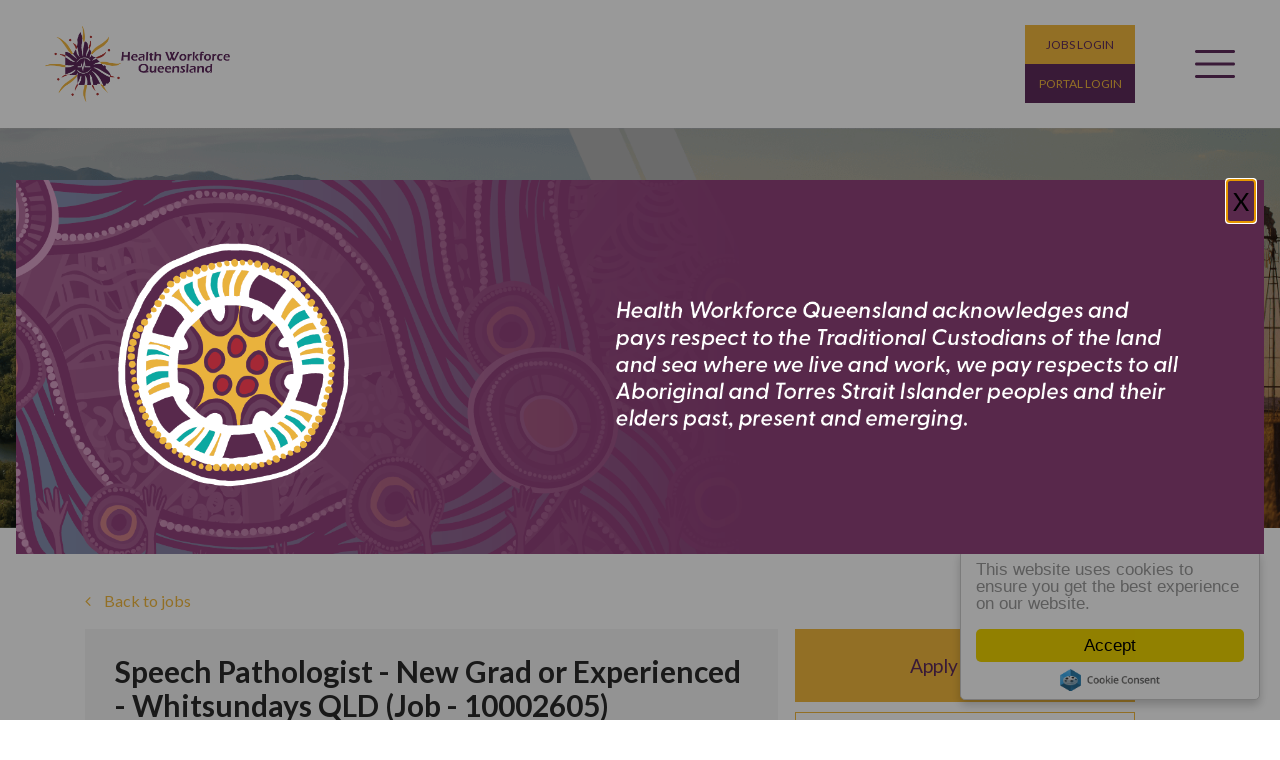

--- FILE ---
content_type: text/html; charset=utf-8
request_url: https://www.healthworkforce.com.au/job/speech-pathologist-new-grad-or-experienced-whitsundays-qld-job-10002605
body_size: 90769
content:
<!DOCTYPE html>
<html lang="en" class="no-js">
<head>
	<meta content="width=device-width, initial-scale=1.0, maximum-scale=1.0, user-scalable=no" name="viewport"/>
<link href="https://fonts.aus-2.volcanic.cloud/css2?family=Lato:wght@300;400;700&display=swap" rel="stylesheet">
<link href="https://cdnjs.cloudflare.com/ajax/libs/font-awesome/5.5.0/css/all.min.css" rel="stylesheet">


<script type="text/javascript">window.NREUM||(NREUM={});NREUM.info={"beacon":"bam.eu01.nr-data.net","errorBeacon":"bam.eu01.nr-data.net","licenseKey":"NRJS-60d294c280022ff686b","applicationID":"508967412","transactionName":"JhpeRQoXWVpTQB4JVwcGH0IQF0I=","queueTime":0,"applicationTime":255,"agent":""}</script>
<script type="text/javascript">(window.NREUM||(NREUM={})).init={privacy:{cookies_enabled:true},ajax:{deny_list:["bam.eu01.nr-data.net"]},feature_flags:["soft_nav"],distributed_tracing:{enabled:true}};(window.NREUM||(NREUM={})).loader_config={agentID:"538764182",accountID:"7081083",trustKey:"6503853",xpid:"UwYPUFZbCxAFVFlbAQYDV1Y=",licenseKey:"NRJS-60d294c280022ff686b",applicationID:"508967412",browserID:"538764182"};;/*! For license information please see nr-loader-spa-1.303.0.min.js.LICENSE.txt */
(()=>{var e,t,r={384:(e,t,r)=>{"use strict";r.d(t,{NT:()=>s,US:()=>d,Zm:()=>a,bQ:()=>u,dV:()=>c,pV:()=>l});var n=r(6154),i=r(1863),o=r(1910);const s={beacon:"bam.nr-data.net",errorBeacon:"bam.nr-data.net"};function a(){return n.gm.NREUM||(n.gm.NREUM={}),void 0===n.gm.newrelic&&(n.gm.newrelic=n.gm.NREUM),n.gm.NREUM}function c(){let e=a();return e.o||(e.o={ST:n.gm.setTimeout,SI:n.gm.setImmediate||n.gm.setInterval,CT:n.gm.clearTimeout,XHR:n.gm.XMLHttpRequest,REQ:n.gm.Request,EV:n.gm.Event,PR:n.gm.Promise,MO:n.gm.MutationObserver,FETCH:n.gm.fetch,WS:n.gm.WebSocket},(0,o.i)(...Object.values(e.o))),e}function u(e,t){let r=a();r.initializedAgents??={},t.initializedAt={ms:(0,i.t)(),date:new Date},r.initializedAgents[e]=t}function d(e,t){a()[e]=t}function l(){return function(){let e=a();const t=e.info||{};e.info={beacon:s.beacon,errorBeacon:s.errorBeacon,...t}}(),function(){let e=a();const t=e.init||{};e.init={...t}}(),c(),function(){let e=a();const t=e.loader_config||{};e.loader_config={...t}}(),a()}},782:(e,t,r)=>{"use strict";r.d(t,{T:()=>n});const n=r(860).K7.pageViewTiming},860:(e,t,r)=>{"use strict";r.d(t,{$J:()=>d,K7:()=>c,P3:()=>u,XX:()=>i,Yy:()=>a,df:()=>o,qY:()=>n,v4:()=>s});const n="events",i="jserrors",o="browser/blobs",s="rum",a="browser/logs",c={ajax:"ajax",genericEvents:"generic_events",jserrors:i,logging:"logging",metrics:"metrics",pageAction:"page_action",pageViewEvent:"page_view_event",pageViewTiming:"page_view_timing",sessionReplay:"session_replay",sessionTrace:"session_trace",softNav:"soft_navigations",spa:"spa"},u={[c.pageViewEvent]:1,[c.pageViewTiming]:2,[c.metrics]:3,[c.jserrors]:4,[c.spa]:5,[c.ajax]:6,[c.sessionTrace]:7,[c.softNav]:8,[c.sessionReplay]:9,[c.logging]:10,[c.genericEvents]:11},d={[c.pageViewEvent]:s,[c.pageViewTiming]:n,[c.ajax]:n,[c.spa]:n,[c.softNav]:n,[c.metrics]:i,[c.jserrors]:i,[c.sessionTrace]:o,[c.sessionReplay]:o,[c.logging]:a,[c.genericEvents]:"ins"}},944:(e,t,r)=>{"use strict";r.d(t,{R:()=>i});var n=r(3241);function i(e,t){"function"==typeof console.debug&&(console.debug("New Relic Warning: https://github.com/newrelic/newrelic-browser-agent/blob/main/docs/warning-codes.md#".concat(e),t),(0,n.W)({agentIdentifier:null,drained:null,type:"data",name:"warn",feature:"warn",data:{code:e,secondary:t}}))}},993:(e,t,r)=>{"use strict";r.d(t,{A$:()=>o,ET:()=>s,TZ:()=>a,p_:()=>i});var n=r(860);const i={ERROR:"ERROR",WARN:"WARN",INFO:"INFO",DEBUG:"DEBUG",TRACE:"TRACE"},o={OFF:0,ERROR:1,WARN:2,INFO:3,DEBUG:4,TRACE:5},s="log",a=n.K7.logging},1687:(e,t,r)=>{"use strict";r.d(t,{Ak:()=>u,Ze:()=>f,x3:()=>d});var n=r(3241),i=r(7836),o=r(3606),s=r(860),a=r(2646);const c={};function u(e,t){const r={staged:!1,priority:s.P3[t]||0};l(e),c[e].get(t)||c[e].set(t,r)}function d(e,t){e&&c[e]&&(c[e].get(t)&&c[e].delete(t),p(e,t,!1),c[e].size&&h(e))}function l(e){if(!e)throw new Error("agentIdentifier required");c[e]||(c[e]=new Map)}function f(e="",t="feature",r=!1){if(l(e),!e||!c[e].get(t)||r)return p(e,t);c[e].get(t).staged=!0,h(e)}function h(e){const t=Array.from(c[e]);t.every(([e,t])=>t.staged)&&(t.sort((e,t)=>e[1].priority-t[1].priority),t.forEach(([t])=>{c[e].delete(t),p(e,t)}))}function p(e,t,r=!0){const s=e?i.ee.get(e):i.ee,c=o.i.handlers;if(!s.aborted&&s.backlog&&c){if((0,n.W)({agentIdentifier:e,type:"lifecycle",name:"drain",feature:t}),r){const e=s.backlog[t],r=c[t];if(r){for(let t=0;e&&t<e.length;++t)g(e[t],r);Object.entries(r).forEach(([e,t])=>{Object.values(t||{}).forEach(t=>{t[0]?.on&&t[0]?.context()instanceof a.y&&t[0].on(e,t[1])})})}}s.isolatedBacklog||delete c[t],s.backlog[t]=null,s.emit("drain-"+t,[])}}function g(e,t){var r=e[1];Object.values(t[r]||{}).forEach(t=>{var r=e[0];if(t[0]===r){var n=t[1],i=e[3],o=e[2];n.apply(i,o)}})}},1741:(e,t,r)=>{"use strict";r.d(t,{W:()=>o});var n=r(944),i=r(4261);class o{#e(e,...t){if(this[e]!==o.prototype[e])return this[e](...t);(0,n.R)(35,e)}addPageAction(e,t){return this.#e(i.hG,e,t)}register(e){return this.#e(i.eY,e)}recordCustomEvent(e,t){return this.#e(i.fF,e,t)}setPageViewName(e,t){return this.#e(i.Fw,e,t)}setCustomAttribute(e,t,r){return this.#e(i.cD,e,t,r)}noticeError(e,t){return this.#e(i.o5,e,t)}setUserId(e){return this.#e(i.Dl,e)}setApplicationVersion(e){return this.#e(i.nb,e)}setErrorHandler(e){return this.#e(i.bt,e)}addRelease(e,t){return this.#e(i.k6,e,t)}log(e,t){return this.#e(i.$9,e,t)}start(){return this.#e(i.d3)}finished(e){return this.#e(i.BL,e)}recordReplay(){return this.#e(i.CH)}pauseReplay(){return this.#e(i.Tb)}addToTrace(e){return this.#e(i.U2,e)}setCurrentRouteName(e){return this.#e(i.PA,e)}interaction(e){return this.#e(i.dT,e)}wrapLogger(e,t,r){return this.#e(i.Wb,e,t,r)}measure(e,t){return this.#e(i.V1,e,t)}consent(e){return this.#e(i.Pv,e)}}},1863:(e,t,r)=>{"use strict";function n(){return Math.floor(performance.now())}r.d(t,{t:()=>n})},1910:(e,t,r)=>{"use strict";r.d(t,{i:()=>o});var n=r(944);const i=new Map;function o(...e){return e.every(e=>{if(i.has(e))return i.get(e);const t="function"==typeof e&&e.toString().includes("[native code]");return t||(0,n.R)(64,e?.name||e?.toString()),i.set(e,t),t})}},2555:(e,t,r)=>{"use strict";r.d(t,{D:()=>a,f:()=>s});var n=r(384),i=r(8122);const o={beacon:n.NT.beacon,errorBeacon:n.NT.errorBeacon,licenseKey:void 0,applicationID:void 0,sa:void 0,queueTime:void 0,applicationTime:void 0,ttGuid:void 0,user:void 0,account:void 0,product:void 0,extra:void 0,jsAttributes:{},userAttributes:void 0,atts:void 0,transactionName:void 0,tNamePlain:void 0};function s(e){try{return!!e.licenseKey&&!!e.errorBeacon&&!!e.applicationID}catch(e){return!1}}const a=e=>(0,i.a)(e,o)},2614:(e,t,r)=>{"use strict";r.d(t,{BB:()=>s,H3:()=>n,g:()=>u,iL:()=>c,tS:()=>a,uh:()=>i,wk:()=>o});const n="NRBA",i="SESSION",o=144e5,s=18e5,a={STARTED:"session-started",PAUSE:"session-pause",RESET:"session-reset",RESUME:"session-resume",UPDATE:"session-update"},c={SAME_TAB:"same-tab",CROSS_TAB:"cross-tab"},u={OFF:0,FULL:1,ERROR:2}},2646:(e,t,r)=>{"use strict";r.d(t,{y:()=>n});class n{constructor(e){this.contextId=e}}},2843:(e,t,r)=>{"use strict";r.d(t,{u:()=>i});var n=r(3878);function i(e,t=!1,r,i){(0,n.DD)("visibilitychange",function(){if(t)return void("hidden"===document.visibilityState&&e());e(document.visibilityState)},r,i)}},3241:(e,t,r)=>{"use strict";r.d(t,{W:()=>o});var n=r(6154);const i="newrelic";function o(e={}){try{n.gm.dispatchEvent(new CustomEvent(i,{detail:e}))}catch(e){}}},3304:(e,t,r)=>{"use strict";r.d(t,{A:()=>o});var n=r(7836);const i=()=>{const e=new WeakSet;return(t,r)=>{if("object"==typeof r&&null!==r){if(e.has(r))return;e.add(r)}return r}};function o(e){try{return JSON.stringify(e,i())??""}catch(e){try{n.ee.emit("internal-error",[e])}catch(e){}return""}}},3333:(e,t,r)=>{"use strict";r.d(t,{$v:()=>d,TZ:()=>n,Xh:()=>c,Zp:()=>i,kd:()=>u,mq:()=>a,nf:()=>s,qN:()=>o});const n=r(860).K7.genericEvents,i=["auxclick","click","copy","keydown","paste","scrollend"],o=["focus","blur"],s=4,a=1e3,c=2e3,u=["PageAction","UserAction","BrowserPerformance"],d={RESOURCES:"experimental.resources",REGISTER:"register"}},3434:(e,t,r)=>{"use strict";r.d(t,{Jt:()=>o,YM:()=>u});var n=r(7836),i=r(5607);const o="nr@original:".concat(i.W),s=50;var a=Object.prototype.hasOwnProperty,c=!1;function u(e,t){return e||(e=n.ee),r.inPlace=function(e,t,n,i,o){n||(n="");const s="-"===n.charAt(0);for(let a=0;a<t.length;a++){const c=t[a],u=e[c];l(u)||(e[c]=r(u,s?c+n:n,i,c,o))}},r.flag=o,r;function r(t,r,n,c,u){return l(t)?t:(r||(r=""),nrWrapper[o]=t,function(e,t,r){if(Object.defineProperty&&Object.keys)try{return Object.keys(e).forEach(function(r){Object.defineProperty(t,r,{get:function(){return e[r]},set:function(t){return e[r]=t,t}})}),t}catch(e){d([e],r)}for(var n in e)a.call(e,n)&&(t[n]=e[n])}(t,nrWrapper,e),nrWrapper);function nrWrapper(){var o,a,l,f;let h;try{a=this,o=[...arguments],l="function"==typeof n?n(o,a):n||{}}catch(t){d([t,"",[o,a,c],l],e)}i(r+"start",[o,a,c],l,u);const p=performance.now();let g;try{return f=t.apply(a,o),g=performance.now(),f}catch(e){throw g=performance.now(),i(r+"err",[o,a,e],l,u),h=e,h}finally{const e=g-p,t={start:p,end:g,duration:e,isLongTask:e>=s,methodName:c,thrownError:h};t.isLongTask&&i("long-task",[t,a],l,u),i(r+"end",[o,a,f],l,u)}}}function i(r,n,i,o){if(!c||t){var s=c;c=!0;try{e.emit(r,n,i,t,o)}catch(t){d([t,r,n,i],e)}c=s}}}function d(e,t){t||(t=n.ee);try{t.emit("internal-error",e)}catch(e){}}function l(e){return!(e&&"function"==typeof e&&e.apply&&!e[o])}},3606:(e,t,r)=>{"use strict";r.d(t,{i:()=>o});var n=r(9908);o.on=s;var i=o.handlers={};function o(e,t,r,o){s(o||n.d,i,e,t,r)}function s(e,t,r,i,o){o||(o="feature"),e||(e=n.d);var s=t[o]=t[o]||{};(s[r]=s[r]||[]).push([e,i])}},3738:(e,t,r)=>{"use strict";r.d(t,{He:()=>i,Kp:()=>a,Lc:()=>u,Rz:()=>d,TZ:()=>n,bD:()=>o,d3:()=>s,jx:()=>l,sl:()=>f,uP:()=>c});const n=r(860).K7.sessionTrace,i="bstResource",o="resource",s="-start",a="-end",c="fn"+s,u="fn"+a,d="pushState",l=1e3,f=3e4},3785:(e,t,r)=>{"use strict";r.d(t,{R:()=>c,b:()=>u});var n=r(9908),i=r(1863),o=r(860),s=r(8154),a=r(993);function c(e,t,r={},c=a.p_.INFO,u,d=(0,i.t)()){(0,n.p)(s.xV,["API/logging/".concat(c.toLowerCase(),"/called")],void 0,o.K7.metrics,e),(0,n.p)(a.ET,[d,t,r,c,u],void 0,o.K7.logging,e)}function u(e){return"string"==typeof e&&Object.values(a.p_).some(t=>t===e.toUpperCase().trim())}},3878:(e,t,r)=>{"use strict";function n(e,t){return{capture:e,passive:!1,signal:t}}function i(e,t,r=!1,i){window.addEventListener(e,t,n(r,i))}function o(e,t,r=!1,i){document.addEventListener(e,t,n(r,i))}r.d(t,{DD:()=>o,jT:()=>n,sp:()=>i})},3962:(e,t,r)=>{"use strict";r.d(t,{AM:()=>s,O2:()=>l,OV:()=>o,Qu:()=>f,TZ:()=>c,ih:()=>h,pP:()=>a,t1:()=>d,tC:()=>i,wD:()=>u});var n=r(860);const i=["click","keydown","submit"],o="popstate",s="api",a="initialPageLoad",c=n.K7.softNav,u=5e3,d=500,l={INITIAL_PAGE_LOAD:"",ROUTE_CHANGE:1,UNSPECIFIED:2},f={INTERACTION:1,AJAX:2,CUSTOM_END:3,CUSTOM_TRACER:4},h={IP:"in progress",PF:"pending finish",FIN:"finished",CAN:"cancelled"}},4234:(e,t,r)=>{"use strict";r.d(t,{W:()=>o});var n=r(7836),i=r(1687);class o{constructor(e,t){this.agentIdentifier=e,this.ee=n.ee.get(e),this.featureName=t,this.blocked=!1}deregisterDrain(){(0,i.x3)(this.agentIdentifier,this.featureName)}}},4261:(e,t,r)=>{"use strict";r.d(t,{$9:()=>d,BL:()=>c,CH:()=>p,Dl:()=>R,Fw:()=>w,PA:()=>v,Pl:()=>n,Pv:()=>A,Tb:()=>f,U2:()=>s,V1:()=>E,Wb:()=>T,bt:()=>y,cD:()=>b,d3:()=>x,dT:()=>u,eY:()=>g,fF:()=>h,hG:()=>o,hw:()=>i,k6:()=>a,nb:()=>m,o5:()=>l});const n="api-",i=n+"ixn-",o="addPageAction",s="addToTrace",a="addRelease",c="finished",u="interaction",d="log",l="noticeError",f="pauseReplay",h="recordCustomEvent",p="recordReplay",g="register",m="setApplicationVersion",v="setCurrentRouteName",b="setCustomAttribute",y="setErrorHandler",w="setPageViewName",R="setUserId",x="start",T="wrapLogger",E="measure",A="consent"},4387:(e,t,r)=>{"use strict";function n(e={}){return!(!e.id||!e.name)}function i(e){return"string"==typeof e&&e.trim().length<501||"number"==typeof e}function o(e,t){if(2!==t?.harvestEndpointVersion)return{};const r=t.agentRef.runtime.appMetadata.agents[0].entityGuid;return n(e)?{"mfe.id":e.id,"mfe.name":e.name,eventSource:e.eventSource,"parent.id":e.parent?.id||r}:{"entity.guid":r,appId:t.agentRef.info.applicationID}}r.d(t,{Ux:()=>o,c7:()=>n,yo:()=>i})},5205:(e,t,r)=>{"use strict";r.d(t,{j:()=>_});var n=r(384),i=r(1741);var o=r(2555),s=r(3333);const a=e=>{if(!e||"string"!=typeof e)return!1;try{document.createDocumentFragment().querySelector(e)}catch{return!1}return!0};var c=r(2614),u=r(944),d=r(8122);const l="[data-nr-mask]",f=e=>(0,d.a)(e,(()=>{const e={feature_flags:[],experimental:{allow_registered_children:!1,resources:!1},mask_selector:"*",block_selector:"[data-nr-block]",mask_input_options:{color:!1,date:!1,"datetime-local":!1,email:!1,month:!1,number:!1,range:!1,search:!1,tel:!1,text:!1,time:!1,url:!1,week:!1,textarea:!1,select:!1,password:!0}};return{ajax:{deny_list:void 0,block_internal:!0,enabled:!0,autoStart:!0},api:{get allow_registered_children(){return e.feature_flags.includes(s.$v.REGISTER)||e.experimental.allow_registered_children},set allow_registered_children(t){e.experimental.allow_registered_children=t},duplicate_registered_data:!1},browser_consent_mode:{enabled:!1},distributed_tracing:{enabled:void 0,exclude_newrelic_header:void 0,cors_use_newrelic_header:void 0,cors_use_tracecontext_headers:void 0,allowed_origins:void 0},get feature_flags(){return e.feature_flags},set feature_flags(t){e.feature_flags=t},generic_events:{enabled:!0,autoStart:!0},harvest:{interval:30},jserrors:{enabled:!0,autoStart:!0},logging:{enabled:!0,autoStart:!0},metrics:{enabled:!0,autoStart:!0},obfuscate:void 0,page_action:{enabled:!0},page_view_event:{enabled:!0,autoStart:!0},page_view_timing:{enabled:!0,autoStart:!0},performance:{capture_marks:!1,capture_measures:!1,capture_detail:!0,resources:{get enabled(){return e.feature_flags.includes(s.$v.RESOURCES)||e.experimental.resources},set enabled(t){e.experimental.resources=t},asset_types:[],first_party_domains:[],ignore_newrelic:!0}},privacy:{cookies_enabled:!0},proxy:{assets:void 0,beacon:void 0},session:{expiresMs:c.wk,inactiveMs:c.BB},session_replay:{autoStart:!0,enabled:!1,preload:!1,sampling_rate:10,error_sampling_rate:100,collect_fonts:!1,inline_images:!1,fix_stylesheets:!0,mask_all_inputs:!0,get mask_text_selector(){return e.mask_selector},set mask_text_selector(t){a(t)?e.mask_selector="".concat(t,",").concat(l):""===t||null===t?e.mask_selector=l:(0,u.R)(5,t)},get block_class(){return"nr-block"},get ignore_class(){return"nr-ignore"},get mask_text_class(){return"nr-mask"},get block_selector(){return e.block_selector},set block_selector(t){a(t)?e.block_selector+=",".concat(t):""!==t&&(0,u.R)(6,t)},get mask_input_options(){return e.mask_input_options},set mask_input_options(t){t&&"object"==typeof t?e.mask_input_options={...t,password:!0}:(0,u.R)(7,t)}},session_trace:{enabled:!0,autoStart:!0},soft_navigations:{enabled:!0,autoStart:!0},spa:{enabled:!0,autoStart:!0},ssl:void 0,user_actions:{enabled:!0,elementAttributes:["id","className","tagName","type"]}}})());var h=r(6154),p=r(9324);let g=0;const m={buildEnv:p.F3,distMethod:p.Xs,version:p.xv,originTime:h.WN},v={consented:!1},b={appMetadata:{},get consented(){return this.session?.state?.consent||v.consented},set consented(e){v.consented=e},customTransaction:void 0,denyList:void 0,disabled:!1,harvester:void 0,isolatedBacklog:!1,isRecording:!1,loaderType:void 0,maxBytes:3e4,obfuscator:void 0,onerror:void 0,ptid:void 0,releaseIds:{},session:void 0,timeKeeper:void 0,registeredEntities:[],jsAttributesMetadata:{bytes:0},get harvestCount(){return++g}},y=e=>{const t=(0,d.a)(e,b),r=Object.keys(m).reduce((e,t)=>(e[t]={value:m[t],writable:!1,configurable:!0,enumerable:!0},e),{});return Object.defineProperties(t,r)};var w=r(5701);const R=e=>{const t=e.startsWith("http");e+="/",r.p=t?e:"https://"+e};var x=r(7836),T=r(3241);const E={accountID:void 0,trustKey:void 0,agentID:void 0,licenseKey:void 0,applicationID:void 0,xpid:void 0},A=e=>(0,d.a)(e,E),S=new Set;function _(e,t={},r,s){let{init:a,info:c,loader_config:u,runtime:d={},exposed:l=!0}=t;if(!c){const e=(0,n.pV)();a=e.init,c=e.info,u=e.loader_config}e.init=f(a||{}),e.loader_config=A(u||{}),c.jsAttributes??={},h.bv&&(c.jsAttributes.isWorker=!0),e.info=(0,o.D)(c);const p=e.init,g=[c.beacon,c.errorBeacon];S.has(e.agentIdentifier)||(p.proxy.assets&&(R(p.proxy.assets),g.push(p.proxy.assets)),p.proxy.beacon&&g.push(p.proxy.beacon),e.beacons=[...g],function(e){const t=(0,n.pV)();Object.getOwnPropertyNames(i.W.prototype).forEach(r=>{const n=i.W.prototype[r];if("function"!=typeof n||"constructor"===n)return;let o=t[r];e[r]&&!1!==e.exposed&&"micro-agent"!==e.runtime?.loaderType&&(t[r]=(...t)=>{const n=e[r](...t);return o?o(...t):n})})}(e),(0,n.US)("activatedFeatures",w.B),e.runSoftNavOverSpa&&=!0===p.soft_navigations.enabled&&p.feature_flags.includes("soft_nav")),d.denyList=[...p.ajax.deny_list||[],...p.ajax.block_internal?g:[]],d.ptid=e.agentIdentifier,d.loaderType=r,e.runtime=y(d),S.has(e.agentIdentifier)||(e.ee=x.ee.get(e.agentIdentifier),e.exposed=l,(0,T.W)({agentIdentifier:e.agentIdentifier,drained:!!w.B?.[e.agentIdentifier],type:"lifecycle",name:"initialize",feature:void 0,data:e.config})),S.add(e.agentIdentifier)}},5270:(e,t,r)=>{"use strict";r.d(t,{Aw:()=>s,SR:()=>o,rF:()=>a});var n=r(384),i=r(7767);function o(e){return!!(0,n.dV)().o.MO&&(0,i.V)(e)&&!0===e?.session_trace.enabled}function s(e){return!0===e?.session_replay.preload&&o(e)}function a(e,t){try{if("string"==typeof t?.type){if("password"===t.type.toLowerCase())return"*".repeat(e?.length||0);if(void 0!==t?.dataset?.nrUnmask||t?.classList?.contains("nr-unmask"))return e}}catch(e){}return"string"==typeof e?e.replace(/[\S]/g,"*"):"*".repeat(e?.length||0)}},5289:(e,t,r)=>{"use strict";r.d(t,{GG:()=>o,Qr:()=>a,sB:()=>s});var n=r(3878);function i(){return"undefined"==typeof document||"complete"===document.readyState}function o(e,t){if(i())return e();(0,n.sp)("load",e,t)}function s(e){if(i())return e();(0,n.DD)("DOMContentLoaded",e)}function a(e){if(i())return e();(0,n.sp)("popstate",e)}},5607:(e,t,r)=>{"use strict";r.d(t,{W:()=>n});const n=(0,r(9566).bz)()},5701:(e,t,r)=>{"use strict";r.d(t,{B:()=>o,t:()=>s});var n=r(3241);const i=new Set,o={};function s(e,t){const r=t.agentIdentifier;o[r]??={},e&&"object"==typeof e&&(i.has(r)||(t.ee.emit("rumresp",[e]),o[r]=e,i.add(r),(0,n.W)({agentIdentifier:r,loaded:!0,drained:!0,type:"lifecycle",name:"load",feature:void 0,data:e})))}},6154:(e,t,r)=>{"use strict";r.d(t,{A4:()=>a,OF:()=>d,RI:()=>i,WN:()=>h,bv:()=>o,gm:()=>s,lR:()=>f,m:()=>u,mw:()=>c,sb:()=>l});var n=r(1863);const i="undefined"!=typeof window&&!!window.document,o="undefined"!=typeof WorkerGlobalScope&&("undefined"!=typeof self&&self instanceof WorkerGlobalScope&&self.navigator instanceof WorkerNavigator||"undefined"!=typeof globalThis&&globalThis instanceof WorkerGlobalScope&&globalThis.navigator instanceof WorkerNavigator),s=i?window:"undefined"!=typeof WorkerGlobalScope&&("undefined"!=typeof self&&self instanceof WorkerGlobalScope&&self||"undefined"!=typeof globalThis&&globalThis instanceof WorkerGlobalScope&&globalThis),a="complete"===s?.document?.readyState,c=Boolean("hidden"===s?.document?.visibilityState),u=""+s?.location,d=/iPad|iPhone|iPod/.test(s.navigator?.userAgent),l=d&&"undefined"==typeof SharedWorker,f=(()=>{const e=s.navigator?.userAgent?.match(/Firefox[/\s](\d+\.\d+)/);return Array.isArray(e)&&e.length>=2?+e[1]:0})(),h=Date.now()-(0,n.t)()},6344:(e,t,r)=>{"use strict";r.d(t,{BB:()=>d,Qb:()=>l,TZ:()=>i,Ug:()=>s,Vh:()=>o,_s:()=>a,bc:()=>u,yP:()=>c});var n=r(2614);const i=r(860).K7.sessionReplay,o="errorDuringReplay",s=.12,a={DomContentLoaded:0,Load:1,FullSnapshot:2,IncrementalSnapshot:3,Meta:4,Custom:5},c={[n.g.ERROR]:15e3,[n.g.FULL]:3e5,[n.g.OFF]:0},u={RESET:{message:"Session was reset",sm:"Reset"},IMPORT:{message:"Recorder failed to import",sm:"Import"},TOO_MANY:{message:"429: Too Many Requests",sm:"Too-Many"},TOO_BIG:{message:"Payload was too large",sm:"Too-Big"},CROSS_TAB:{message:"Session Entity was set to OFF on another tab",sm:"Cross-Tab"},ENTITLEMENTS:{message:"Session Replay is not allowed and will not be started",sm:"Entitlement"}},d=5e3,l={API:"api",RESUME:"resume",SWITCH_TO_FULL:"switchToFull",INITIALIZE:"initialize",PRELOAD:"preload"}},6389:(e,t,r)=>{"use strict";function n(e,t=500,r={}){const n=r?.leading||!1;let i;return(...r)=>{n&&void 0===i&&(e.apply(this,r),i=setTimeout(()=>{i=clearTimeout(i)},t)),n||(clearTimeout(i),i=setTimeout(()=>{e.apply(this,r)},t))}}function i(e){let t=!1;return(...r)=>{t||(t=!0,e.apply(this,r))}}r.d(t,{J:()=>i,s:()=>n})},6630:(e,t,r)=>{"use strict";r.d(t,{T:()=>n});const n=r(860).K7.pageViewEvent},6774:(e,t,r)=>{"use strict";r.d(t,{T:()=>n});const n=r(860).K7.jserrors},7295:(e,t,r)=>{"use strict";r.d(t,{Xv:()=>s,gX:()=>i,iW:()=>o});var n=[];function i(e){if(!e||o(e))return!1;if(0===n.length)return!0;for(var t=0;t<n.length;t++){var r=n[t];if("*"===r.hostname)return!1;if(a(r.hostname,e.hostname)&&c(r.pathname,e.pathname))return!1}return!0}function o(e){return void 0===e.hostname}function s(e){if(n=[],e&&e.length)for(var t=0;t<e.length;t++){let r=e[t];if(!r)continue;0===r.indexOf("http://")?r=r.substring(7):0===r.indexOf("https://")&&(r=r.substring(8));const i=r.indexOf("/");let o,s;i>0?(o=r.substring(0,i),s=r.substring(i)):(o=r,s="");let[a]=o.split(":");n.push({hostname:a,pathname:s})}}function a(e,t){return!(e.length>t.length)&&t.indexOf(e)===t.length-e.length}function c(e,t){return 0===e.indexOf("/")&&(e=e.substring(1)),0===t.indexOf("/")&&(t=t.substring(1)),""===e||e===t}},7378:(e,t,r)=>{"use strict";r.d(t,{$p:()=>x,BR:()=>b,Kp:()=>R,L3:()=>y,Lc:()=>c,NC:()=>o,SG:()=>d,TZ:()=>i,U6:()=>p,UT:()=>m,d3:()=>w,dT:()=>f,e5:()=>E,gx:()=>v,l9:()=>l,oW:()=>h,op:()=>g,rw:()=>u,tH:()=>A,uP:()=>a,wW:()=>T,xq:()=>s});var n=r(384);const i=r(860).K7.spa,o=["click","submit","keypress","keydown","keyup","change"],s=999,a="fn-start",c="fn-end",u="cb-start",d="api-ixn-",l="remaining",f="interaction",h="spaNode",p="jsonpNode",g="fetch-start",m="fetch-done",v="fetch-body-",b="jsonp-end",y=(0,n.dV)().o.ST,w="-start",R="-end",x="-body",T="cb"+R,E="jsTime",A="fetch"},7485:(e,t,r)=>{"use strict";r.d(t,{D:()=>i});var n=r(6154);function i(e){if(0===(e||"").indexOf("data:"))return{protocol:"data"};try{const t=new URL(e,location.href),r={port:t.port,hostname:t.hostname,pathname:t.pathname,search:t.search,protocol:t.protocol.slice(0,t.protocol.indexOf(":")),sameOrigin:t.protocol===n.gm?.location?.protocol&&t.host===n.gm?.location?.host};return r.port&&""!==r.port||("http:"===t.protocol&&(r.port="80"),"https:"===t.protocol&&(r.port="443")),r.pathname&&""!==r.pathname?r.pathname.startsWith("/")||(r.pathname="/".concat(r.pathname)):r.pathname="/",r}catch(e){return{}}}},7699:(e,t,r)=>{"use strict";r.d(t,{It:()=>o,KC:()=>a,No:()=>i,qh:()=>s});var n=r(860);const i=16e3,o=1e6,s="SESSION_ERROR",a={[n.K7.logging]:!0,[n.K7.genericEvents]:!1,[n.K7.jserrors]:!1,[n.K7.ajax]:!1}},7767:(e,t,r)=>{"use strict";r.d(t,{V:()=>i});var n=r(6154);const i=e=>n.RI&&!0===e?.privacy.cookies_enabled},7836:(e,t,r)=>{"use strict";r.d(t,{P:()=>a,ee:()=>c});var n=r(384),i=r(8990),o=r(2646),s=r(5607);const a="nr@context:".concat(s.W),c=function e(t,r){var n={},s={},d={},l=!1;try{l=16===r.length&&u.initializedAgents?.[r]?.runtime.isolatedBacklog}catch(e){}var f={on:p,addEventListener:p,removeEventListener:function(e,t){var r=n[e];if(!r)return;for(var i=0;i<r.length;i++)r[i]===t&&r.splice(i,1)},emit:function(e,r,n,i,o){!1!==o&&(o=!0);if(c.aborted&&!i)return;t&&o&&t.emit(e,r,n);var a=h(n);g(e).forEach(e=>{e.apply(a,r)});var u=v()[s[e]];u&&u.push([f,e,r,a]);return a},get:m,listeners:g,context:h,buffer:function(e,t){const r=v();if(t=t||"feature",f.aborted)return;Object.entries(e||{}).forEach(([e,n])=>{s[n]=t,t in r||(r[t]=[])})},abort:function(){f._aborted=!0,Object.keys(f.backlog).forEach(e=>{delete f.backlog[e]})},isBuffering:function(e){return!!v()[s[e]]},debugId:r,backlog:l?{}:t&&"object"==typeof t.backlog?t.backlog:{},isolatedBacklog:l};return Object.defineProperty(f,"aborted",{get:()=>{let e=f._aborted||!1;return e||(t&&(e=t.aborted),e)}}),f;function h(e){return e&&e instanceof o.y?e:e?(0,i.I)(e,a,()=>new o.y(a)):new o.y(a)}function p(e,t){n[e]=g(e).concat(t)}function g(e){return n[e]||[]}function m(t){return d[t]=d[t]||e(f,t)}function v(){return f.backlog}}(void 0,"globalEE"),u=(0,n.Zm)();u.ee||(u.ee=c)},8122:(e,t,r)=>{"use strict";r.d(t,{a:()=>i});var n=r(944);function i(e,t){try{if(!e||"object"!=typeof e)return(0,n.R)(3);if(!t||"object"!=typeof t)return(0,n.R)(4);const r=Object.create(Object.getPrototypeOf(t),Object.getOwnPropertyDescriptors(t)),o=0===Object.keys(r).length?e:r;for(let s in o)if(void 0!==e[s])try{if(null===e[s]){r[s]=null;continue}Array.isArray(e[s])&&Array.isArray(t[s])?r[s]=Array.from(new Set([...e[s],...t[s]])):"object"==typeof e[s]&&"object"==typeof t[s]?r[s]=i(e[s],t[s]):r[s]=e[s]}catch(e){r[s]||(0,n.R)(1,e)}return r}catch(e){(0,n.R)(2,e)}}},8139:(e,t,r)=>{"use strict";r.d(t,{u:()=>f});var n=r(7836),i=r(3434),o=r(8990),s=r(6154);const a={},c=s.gm.XMLHttpRequest,u="addEventListener",d="removeEventListener",l="nr@wrapped:".concat(n.P);function f(e){var t=function(e){return(e||n.ee).get("events")}(e);if(a[t.debugId]++)return t;a[t.debugId]=1;var r=(0,i.YM)(t,!0);function f(e){r.inPlace(e,[u,d],"-",p)}function p(e,t){return e[1]}return"getPrototypeOf"in Object&&(s.RI&&h(document,f),c&&h(c.prototype,f),h(s.gm,f)),t.on(u+"-start",function(e,t){var n=e[1];if(null!==n&&("function"==typeof n||"object"==typeof n)&&"newrelic"!==e[0]){var i=(0,o.I)(n,l,function(){var e={object:function(){if("function"!=typeof n.handleEvent)return;return n.handleEvent.apply(n,arguments)},function:n}[typeof n];return e?r(e,"fn-",null,e.name||"anonymous"):n});this.wrapped=e[1]=i}}),t.on(d+"-start",function(e){e[1]=this.wrapped||e[1]}),t}function h(e,t,...r){let n=e;for(;"object"==typeof n&&!Object.prototype.hasOwnProperty.call(n,u);)n=Object.getPrototypeOf(n);n&&t(n,...r)}},8154:(e,t,r)=>{"use strict";r.d(t,{z_:()=>o,XG:()=>a,TZ:()=>n,rs:()=>i,xV:()=>s});r(6154),r(9566),r(384);const n=r(860).K7.metrics,i="sm",o="cm",s="storeSupportabilityMetrics",a="storeEventMetrics"},8374:(e,t,r)=>{r.nc=(()=>{try{return document?.currentScript?.nonce}catch(e){}return""})()},8990:(e,t,r)=>{"use strict";r.d(t,{I:()=>i});var n=Object.prototype.hasOwnProperty;function i(e,t,r){if(n.call(e,t))return e[t];var i=r();if(Object.defineProperty&&Object.keys)try{return Object.defineProperty(e,t,{value:i,writable:!0,enumerable:!1}),i}catch(e){}return e[t]=i,i}},9300:(e,t,r)=>{"use strict";r.d(t,{T:()=>n});const n=r(860).K7.ajax},9324:(e,t,r)=>{"use strict";r.d(t,{AJ:()=>s,F3:()=>i,Xs:()=>o,Yq:()=>a,xv:()=>n});const n="1.303.0",i="PROD",o="CDN",s="@newrelic/rrweb",a="1.0.1"},9566:(e,t,r)=>{"use strict";r.d(t,{LA:()=>a,ZF:()=>c,bz:()=>s,el:()=>u});var n=r(6154);const i="xxxxxxxx-xxxx-4xxx-yxxx-xxxxxxxxxxxx";function o(e,t){return e?15&e[t]:16*Math.random()|0}function s(){const e=n.gm?.crypto||n.gm?.msCrypto;let t,r=0;return e&&e.getRandomValues&&(t=e.getRandomValues(new Uint8Array(30))),i.split("").map(e=>"x"===e?o(t,r++).toString(16):"y"===e?(3&o()|8).toString(16):e).join("")}function a(e){const t=n.gm?.crypto||n.gm?.msCrypto;let r,i=0;t&&t.getRandomValues&&(r=t.getRandomValues(new Uint8Array(e)));const s=[];for(var a=0;a<e;a++)s.push(o(r,i++).toString(16));return s.join("")}function c(){return a(16)}function u(){return a(32)}},9908:(e,t,r)=>{"use strict";r.d(t,{d:()=>n,p:()=>i});var n=r(7836).ee.get("handle");function i(e,t,r,i,o){o?(o.buffer([e],i),o.emit(e,t,r)):(n.buffer([e],i),n.emit(e,t,r))}}},n={};function i(e){var t=n[e];if(void 0!==t)return t.exports;var o=n[e]={exports:{}};return r[e](o,o.exports,i),o.exports}i.m=r,i.d=(e,t)=>{for(var r in t)i.o(t,r)&&!i.o(e,r)&&Object.defineProperty(e,r,{enumerable:!0,get:t[r]})},i.f={},i.e=e=>Promise.all(Object.keys(i.f).reduce((t,r)=>(i.f[r](e,t),t),[])),i.u=e=>({212:"nr-spa-compressor",249:"nr-spa-recorder",478:"nr-spa"}[e]+"-1.303.0.min.js"),i.o=(e,t)=>Object.prototype.hasOwnProperty.call(e,t),e={},t="NRBA-1.303.0.PROD:",i.l=(r,n,o,s)=>{if(e[r])e[r].push(n);else{var a,c;if(void 0!==o)for(var u=document.getElementsByTagName("script"),d=0;d<u.length;d++){var l=u[d];if(l.getAttribute("src")==r||l.getAttribute("data-webpack")==t+o){a=l;break}}if(!a){c=!0;var f={478:"sha512-Q1pLqcoiNmLHv0rtq3wFkJBA3kofBdRJl0ExDl0mTuAoCBd0qe/1J0XWrDlQKuNlUryL6aZfVkAMPLmoikWIoQ==",249:"sha512-695ZzudsxlMtHKnpDNvkMlJd3tdMtY03IQKVCw9SX12tjUC+f7Nrx5tnWO72Vg9RFf6DSY6wVmM3cEkRM12kkQ==",212:"sha512-18Gx1wIBsppcn0AnKFhwgw4IciNgFxiw3J74W393Ape+wtg4hlg7t6SBKsIE/Dk/tfl2yltgcgBFvYRs283AFg=="};(a=document.createElement("script")).charset="utf-8",i.nc&&a.setAttribute("nonce",i.nc),a.setAttribute("data-webpack",t+o),a.src=r,0!==a.src.indexOf(window.location.origin+"/")&&(a.crossOrigin="anonymous"),f[s]&&(a.integrity=f[s])}e[r]=[n];var h=(t,n)=>{a.onerror=a.onload=null,clearTimeout(p);var i=e[r];if(delete e[r],a.parentNode&&a.parentNode.removeChild(a),i&&i.forEach(e=>e(n)),t)return t(n)},p=setTimeout(h.bind(null,void 0,{type:"timeout",target:a}),12e4);a.onerror=h.bind(null,a.onerror),a.onload=h.bind(null,a.onload),c&&document.head.appendChild(a)}},i.r=e=>{"undefined"!=typeof Symbol&&Symbol.toStringTag&&Object.defineProperty(e,Symbol.toStringTag,{value:"Module"}),Object.defineProperty(e,"__esModule",{value:!0})},i.p="https://js-agent.newrelic.com/",(()=>{var e={38:0,788:0};i.f.j=(t,r)=>{var n=i.o(e,t)?e[t]:void 0;if(0!==n)if(n)r.push(n[2]);else{var o=new Promise((r,i)=>n=e[t]=[r,i]);r.push(n[2]=o);var s=i.p+i.u(t),a=new Error;i.l(s,r=>{if(i.o(e,t)&&(0!==(n=e[t])&&(e[t]=void 0),n)){var o=r&&("load"===r.type?"missing":r.type),s=r&&r.target&&r.target.src;a.message="Loading chunk "+t+" failed.\n("+o+": "+s+")",a.name="ChunkLoadError",a.type=o,a.request=s,n[1](a)}},"chunk-"+t,t)}};var t=(t,r)=>{var n,o,[s,a,c]=r,u=0;if(s.some(t=>0!==e[t])){for(n in a)i.o(a,n)&&(i.m[n]=a[n]);if(c)c(i)}for(t&&t(r);u<s.length;u++)o=s[u],i.o(e,o)&&e[o]&&e[o][0](),e[o]=0},r=self["webpackChunk:NRBA-1.303.0.PROD"]=self["webpackChunk:NRBA-1.303.0.PROD"]||[];r.forEach(t.bind(null,0)),r.push=t.bind(null,r.push.bind(r))})(),(()=>{"use strict";i(8374);var e=i(9566),t=i(1741);class r extends t.W{agentIdentifier=(0,e.LA)(16)}var n=i(860);const o=Object.values(n.K7);var s=i(5205);var a=i(9908),c=i(1863),u=i(4261),d=i(3241),l=i(944),f=i(5701),h=i(8154);function p(e,t,i,o){const s=o||i;!s||s[e]&&s[e]!==r.prototype[e]||(s[e]=function(){(0,a.p)(h.xV,["API/"+e+"/called"],void 0,n.K7.metrics,i.ee),(0,d.W)({agentIdentifier:i.agentIdentifier,drained:!!f.B?.[i.agentIdentifier],type:"data",name:"api",feature:u.Pl+e,data:{}});try{return t.apply(this,arguments)}catch(e){(0,l.R)(23,e)}})}function g(e,t,r,n,i){const o=e.info;null===r?delete o.jsAttributes[t]:o.jsAttributes[t]=r,(i||null===r)&&(0,a.p)(u.Pl+n,[(0,c.t)(),t,r],void 0,"session",e.ee)}var m=i(1687),v=i(4234),b=i(5289),y=i(6154),w=i(5270),R=i(7767),x=i(6389),T=i(7699);class E extends v.W{constructor(e,t){super(e.agentIdentifier,t),this.agentRef=e,this.abortHandler=void 0,this.featAggregate=void 0,this.loadedSuccessfully=void 0,this.onAggregateImported=new Promise(e=>{this.loadedSuccessfully=e}),this.deferred=Promise.resolve(),!1===e.init[this.featureName].autoStart?this.deferred=new Promise((t,r)=>{this.ee.on("manual-start-all",(0,x.J)(()=>{(0,m.Ak)(e.agentIdentifier,this.featureName),t()}))}):(0,m.Ak)(e.agentIdentifier,t)}importAggregator(e,t,r={}){if(this.featAggregate)return;const n=async()=>{let n;await this.deferred;try{if((0,R.V)(e.init)){const{setupAgentSession:t}=await i.e(478).then(i.bind(i,8766));n=t(e)}}catch(e){(0,l.R)(20,e),this.ee.emit("internal-error",[e]),(0,a.p)(T.qh,[e],void 0,this.featureName,this.ee)}try{if(!this.#t(this.featureName,n,e.init))return(0,m.Ze)(this.agentIdentifier,this.featureName),void this.loadedSuccessfully(!1);const{Aggregate:i}=await t();this.featAggregate=new i(e,r),e.runtime.harvester.initializedAggregates.push(this.featAggregate),this.loadedSuccessfully(!0)}catch(e){(0,l.R)(34,e),this.abortHandler?.(),(0,m.Ze)(this.agentIdentifier,this.featureName,!0),this.loadedSuccessfully(!1),this.ee&&this.ee.abort()}};y.RI?(0,b.GG)(()=>n(),!0):n()}#t(e,t,r){if(this.blocked)return!1;switch(e){case n.K7.sessionReplay:return(0,w.SR)(r)&&!!t;case n.K7.sessionTrace:return!!t;default:return!0}}}var A=i(6630),S=i(2614);class _ extends E{static featureName=A.T;constructor(e){var t;super(e,A.T),this.setupInspectionEvents(e.agentIdentifier),t=e,p(u.Fw,function(e,r){"string"==typeof e&&("/"!==e.charAt(0)&&(e="/"+e),t.runtime.customTransaction=(r||"http://custom.transaction")+e,(0,a.p)(u.Pl+u.Fw,[(0,c.t)()],void 0,void 0,t.ee))},t),this.importAggregator(e,()=>i.e(478).then(i.bind(i,1983)))}setupInspectionEvents(e){const t=(t,r)=>{t&&(0,d.W)({agentIdentifier:e,timeStamp:t.timeStamp,loaded:"complete"===t.target.readyState,type:"window",name:r,data:t.target.location+""})};(0,b.sB)(e=>{t(e,"DOMContentLoaded")}),(0,b.GG)(e=>{t(e,"load")}),(0,b.Qr)(e=>{t(e,"navigate")}),this.ee.on(S.tS.UPDATE,(t,r)=>{(0,d.W)({agentIdentifier:e,type:"lifecycle",name:"session",data:r})})}}var O=i(384);var N=i(2843),I=i(3878),P=i(782);class j extends E{static featureName=P.T;constructor(e){super(e,P.T),y.RI&&((0,N.u)(()=>(0,a.p)("docHidden",[(0,c.t)()],void 0,P.T,this.ee),!0),(0,I.sp)("pagehide",()=>(0,a.p)("winPagehide",[(0,c.t)()],void 0,P.T,this.ee)),this.importAggregator(e,()=>i.e(478).then(i.bind(i,9917))))}}class k extends E{static featureName=h.TZ;constructor(e){super(e,h.TZ),y.RI&&document.addEventListener("securitypolicyviolation",e=>{(0,a.p)(h.xV,["Generic/CSPViolation/Detected"],void 0,this.featureName,this.ee)}),this.importAggregator(e,()=>i.e(478).then(i.bind(i,6555)))}}var C=i(6774),L=i(3304);class H{constructor(e,t,r,n,i){this.name="UncaughtError",this.message="string"==typeof e?e:(0,L.A)(e),this.sourceURL=t,this.line=r,this.column=n,this.__newrelic=i}}function M(e){return U(e)?e:new H(void 0!==e?.message?e.message:e,e?.filename||e?.sourceURL,e?.lineno||e?.line,e?.colno||e?.col,e?.__newrelic,e?.cause)}function K(e){const t="Unhandled Promise Rejection: ";if(!e?.reason)return;if(U(e.reason)){try{e.reason.message.startsWith(t)||(e.reason.message=t+e.reason.message)}catch(e){}return M(e.reason)}const r=M(e.reason);return(r.message||"").startsWith(t)||(r.message=t+r.message),r}function D(e){if(e.error instanceof SyntaxError&&!/:\d+$/.test(e.error.stack?.trim())){const t=new H(e.message,e.filename,e.lineno,e.colno,e.error.__newrelic,e.cause);return t.name=SyntaxError.name,t}return U(e.error)?e.error:M(e)}function U(e){return e instanceof Error&&!!e.stack}function F(e,t,r,i,o=(0,c.t)()){"string"==typeof e&&(e=new Error(e)),(0,a.p)("err",[e,o,!1,t,r.runtime.isRecording,void 0,i],void 0,n.K7.jserrors,r.ee),(0,a.p)("uaErr",[],void 0,n.K7.genericEvents,r.ee)}var W=i(4387),B=i(993),V=i(3785);function G(e,{customAttributes:t={},level:r=B.p_.INFO}={},n,i,o=(0,c.t)()){(0,V.R)(n.ee,e,t,r,i,o)}function z(e,t,r,i,o=(0,c.t)()){(0,a.p)(u.Pl+u.hG,[o,e,t,i],void 0,n.K7.genericEvents,r.ee)}function Z(e,t,r,i,o=(0,c.t)()){const{start:s,end:d,customAttributes:f}=t||{},h={customAttributes:f||{}};if("object"!=typeof h.customAttributes||"string"!=typeof e||0===e.length)return void(0,l.R)(57);const p=(e,t)=>null==e?t:"number"==typeof e?e:e instanceof PerformanceMark?e.startTime:Number.NaN;if(h.start=p(s,0),h.end=p(d,o),Number.isNaN(h.start)||Number.isNaN(h.end))(0,l.R)(57);else{if(h.duration=h.end-h.start,!(h.duration<0))return(0,a.p)(u.Pl+u.V1,[h,e,i],void 0,n.K7.genericEvents,r.ee),h;(0,l.R)(58)}}function q(e,t={},r,i,o=(0,c.t)()){(0,a.p)(u.Pl+u.fF,[o,e,t,i],void 0,n.K7.genericEvents,r.ee)}function X(e){p(u.eY,function(t){return Y(e,t)},e)}function Y(e,t,r){const i={};(0,l.R)(54,"newrelic.register"),t||={},t.eventSource="MicroFrontendBrowserAgent",t.licenseKey||=e.info.licenseKey,t.blocked=!1,t.parent=r||{};let o=()=>{};const s=e.runtime.registeredEntities,u=s.find(({metadata:{target:{id:e,name:r}}})=>e===t.id);if(u)return u.metadata.target.name!==t.name&&(u.metadata.target.name=t.name),u;const d=e=>{t.blocked=!0,o=e};e.init.api.allow_registered_children||d((0,x.J)(()=>(0,l.R)(55))),(0,W.c7)(t)||d((0,x.J)(()=>(0,l.R)(48,t))),(0,W.yo)(t.id)&&(0,W.yo)(t.name)||d((0,x.J)(()=>(0,l.R)(48,t)));const f={addPageAction:(r,n={})=>m(z,[r,{...i,...n},e],t),log:(r,n={})=>m(G,[r,{...n,customAttributes:{...i,...n.customAttributes||{}}},e],t),measure:(r,n={})=>m(Z,[r,{...n,customAttributes:{...i,...n.customAttributes||{}}},e],t),noticeError:(r,n={})=>m(F,[r,{...i,...n},e],t),register:(t={})=>m(Y,[e,t],f.metadata.target),recordCustomEvent:(r,n={})=>m(q,[r,{...i,...n},e],t),setApplicationVersion:e=>g("application.version",e),setCustomAttribute:(e,t)=>g(e,t),setUserId:e=>g("enduser.id",e),metadata:{customAttributes:i,target:t}},p=()=>(t.blocked&&o(),t.blocked);p()||s.push(f);const g=(e,t)=>{p()||(i[e]=t)},m=(t,r,i)=>{if(p())return;const o=(0,c.t)();(0,a.p)(h.xV,["API/register/".concat(t.name,"/called")],void 0,n.K7.metrics,e.ee);try{return e.init.api.duplicate_registered_data&&"register"!==t.name&&t(...r,void 0,o),t(...r,i,o)}catch(e){(0,l.R)(50,e)}};return f}class J extends E{static featureName=C.T;constructor(e){var t;super(e,C.T),t=e,p(u.o5,(e,r)=>F(e,r,t),t),function(e){p(u.bt,function(t){e.runtime.onerror=t},e)}(e),function(e){let t=0;p(u.k6,function(e,r){++t>10||(this.runtime.releaseIds[e.slice(-200)]=(""+r).slice(-200))},e)}(e),X(e);try{this.removeOnAbort=new AbortController}catch(e){}this.ee.on("internal-error",(t,r)=>{this.abortHandler&&(0,a.p)("ierr",[M(t),(0,c.t)(),!0,{},e.runtime.isRecording,r],void 0,this.featureName,this.ee)}),y.gm.addEventListener("unhandledrejection",t=>{this.abortHandler&&(0,a.p)("err",[K(t),(0,c.t)(),!1,{unhandledPromiseRejection:1},e.runtime.isRecording],void 0,this.featureName,this.ee)},(0,I.jT)(!1,this.removeOnAbort?.signal)),y.gm.addEventListener("error",t=>{this.abortHandler&&(0,a.p)("err",[D(t),(0,c.t)(),!1,{},e.runtime.isRecording],void 0,this.featureName,this.ee)},(0,I.jT)(!1,this.removeOnAbort?.signal)),this.abortHandler=this.#r,this.importAggregator(e,()=>i.e(478).then(i.bind(i,2176)))}#r(){this.removeOnAbort?.abort(),this.abortHandler=void 0}}var Q=i(8990);let ee=1;function te(e){const t=typeof e;return!e||"object"!==t&&"function"!==t?-1:e===y.gm?0:(0,Q.I)(e,"nr@id",function(){return ee++})}function re(e){if("string"==typeof e&&e.length)return e.length;if("object"==typeof e){if("undefined"!=typeof ArrayBuffer&&e instanceof ArrayBuffer&&e.byteLength)return e.byteLength;if("undefined"!=typeof Blob&&e instanceof Blob&&e.size)return e.size;if(!("undefined"!=typeof FormData&&e instanceof FormData))try{return(0,L.A)(e).length}catch(e){return}}}var ne=i(8139),ie=i(7836),oe=i(3434);const se={},ae=["open","send"];function ce(e){var t=e||ie.ee;const r=function(e){return(e||ie.ee).get("xhr")}(t);if(void 0===y.gm.XMLHttpRequest)return r;if(se[r.debugId]++)return r;se[r.debugId]=1,(0,ne.u)(t);var n=(0,oe.YM)(r),i=y.gm.XMLHttpRequest,o=y.gm.MutationObserver,s=y.gm.Promise,a=y.gm.setInterval,c="readystatechange",u=["onload","onerror","onabort","onloadstart","onloadend","onprogress","ontimeout"],d=[],f=y.gm.XMLHttpRequest=function(e){const t=new i(e),o=r.context(t);try{r.emit("new-xhr",[t],o),t.addEventListener(c,(s=o,function(){var e=this;e.readyState>3&&!s.resolved&&(s.resolved=!0,r.emit("xhr-resolved",[],e)),n.inPlace(e,u,"fn-",b)}),(0,I.jT)(!1))}catch(e){(0,l.R)(15,e);try{r.emit("internal-error",[e])}catch(e){}}var s;return t};function h(e,t){n.inPlace(t,["onreadystatechange"],"fn-",b)}if(function(e,t){for(var r in e)t[r]=e[r]}(i,f),f.prototype=i.prototype,n.inPlace(f.prototype,ae,"-xhr-",b),r.on("send-xhr-start",function(e,t){h(e,t),function(e){d.push(e),o&&(p?p.then(v):a?a(v):(g=-g,m.data=g))}(t)}),r.on("open-xhr-start",h),o){var p=s&&s.resolve();if(!a&&!s){var g=1,m=document.createTextNode(g);new o(v).observe(m,{characterData:!0})}}else t.on("fn-end",function(e){e[0]&&e[0].type===c||v()});function v(){for(var e=0;e<d.length;e++)h(0,d[e]);d.length&&(d=[])}function b(e,t){return t}return r}var ue="fetch-",de=ue+"body-",le=["arrayBuffer","blob","json","text","formData"],fe=y.gm.Request,he=y.gm.Response,pe="prototype";const ge={};function me(e){const t=function(e){return(e||ie.ee).get("fetch")}(e);if(!(fe&&he&&y.gm.fetch))return t;if(ge[t.debugId]++)return t;function r(e,r,n){var i=e[r];"function"==typeof i&&(e[r]=function(){var e,r=[...arguments],o={};t.emit(n+"before-start",[r],o),o[ie.P]&&o[ie.P].dt&&(e=o[ie.P].dt);var s=i.apply(this,r);return t.emit(n+"start",[r,e],s),s.then(function(e){return t.emit(n+"end",[null,e],s),e},function(e){throw t.emit(n+"end",[e],s),e})})}return ge[t.debugId]=1,le.forEach(e=>{r(fe[pe],e,de),r(he[pe],e,de)}),r(y.gm,"fetch",ue),t.on(ue+"end",function(e,r){var n=this;if(r){var i=r.headers.get("content-length");null!==i&&(n.rxSize=i),t.emit(ue+"done",[null,r],n)}else t.emit(ue+"done",[e],n)}),t}var ve=i(7485);class be{constructor(e){this.agentRef=e}generateTracePayload(t){const r=this.agentRef.loader_config;if(!this.shouldGenerateTrace(t)||!r)return null;var n=(r.accountID||"").toString()||null,i=(r.agentID||"").toString()||null,o=(r.trustKey||"").toString()||null;if(!n||!i)return null;var s=(0,e.ZF)(),a=(0,e.el)(),c=Date.now(),u={spanId:s,traceId:a,timestamp:c};return(t.sameOrigin||this.isAllowedOrigin(t)&&this.useTraceContextHeadersForCors())&&(u.traceContextParentHeader=this.generateTraceContextParentHeader(s,a),u.traceContextStateHeader=this.generateTraceContextStateHeader(s,c,n,i,o)),(t.sameOrigin&&!this.excludeNewrelicHeader()||!t.sameOrigin&&this.isAllowedOrigin(t)&&this.useNewrelicHeaderForCors())&&(u.newrelicHeader=this.generateTraceHeader(s,a,c,n,i,o)),u}generateTraceContextParentHeader(e,t){return"00-"+t+"-"+e+"-01"}generateTraceContextStateHeader(e,t,r,n,i){return i+"@nr=0-1-"+r+"-"+n+"-"+e+"----"+t}generateTraceHeader(e,t,r,n,i,o){if(!("function"==typeof y.gm?.btoa))return null;var s={v:[0,1],d:{ty:"Browser",ac:n,ap:i,id:e,tr:t,ti:r}};return o&&n!==o&&(s.d.tk=o),btoa((0,L.A)(s))}shouldGenerateTrace(e){return this.agentRef.init?.distributed_tracing?.enabled&&this.isAllowedOrigin(e)}isAllowedOrigin(e){var t=!1;const r=this.agentRef.init?.distributed_tracing;if(e.sameOrigin)t=!0;else if(r?.allowed_origins instanceof Array)for(var n=0;n<r.allowed_origins.length;n++){var i=(0,ve.D)(r.allowed_origins[n]);if(e.hostname===i.hostname&&e.protocol===i.protocol&&e.port===i.port){t=!0;break}}return t}excludeNewrelicHeader(){var e=this.agentRef.init?.distributed_tracing;return!!e&&!!e.exclude_newrelic_header}useNewrelicHeaderForCors(){var e=this.agentRef.init?.distributed_tracing;return!!e&&!1!==e.cors_use_newrelic_header}useTraceContextHeadersForCors(){var e=this.agentRef.init?.distributed_tracing;return!!e&&!!e.cors_use_tracecontext_headers}}var ye=i(9300),we=i(7295);function Re(e){return"string"==typeof e?e:e instanceof(0,O.dV)().o.REQ?e.url:y.gm?.URL&&e instanceof URL?e.href:void 0}var xe=["load","error","abort","timeout"],Te=xe.length,Ee=(0,O.dV)().o.REQ,Ae=(0,O.dV)().o.XHR;const Se="X-NewRelic-App-Data";class _e extends E{static featureName=ye.T;constructor(e){super(e,ye.T),this.dt=new be(e),this.handler=(e,t,r,n)=>(0,a.p)(e,t,r,n,this.ee);try{const e={xmlhttprequest:"xhr",fetch:"fetch",beacon:"beacon"};y.gm?.performance?.getEntriesByType("resource").forEach(t=>{if(t.initiatorType in e&&0!==t.responseStatus){const r={status:t.responseStatus},i={rxSize:t.transferSize,duration:Math.floor(t.duration),cbTime:0};Oe(r,t.name),this.handler("xhr",[r,i,t.startTime,t.responseEnd,e[t.initiatorType]],void 0,n.K7.ajax)}})}catch(e){}me(this.ee),ce(this.ee),function(e,t,r,i){function o(e){var t=this;t.totalCbs=0,t.called=0,t.cbTime=0,t.end=E,t.ended=!1,t.xhrGuids={},t.lastSize=null,t.loadCaptureCalled=!1,t.params=this.params||{},t.metrics=this.metrics||{},t.latestLongtaskEnd=0,e.addEventListener("load",function(r){A(t,e)},(0,I.jT)(!1)),y.lR||e.addEventListener("progress",function(e){t.lastSize=e.loaded},(0,I.jT)(!1))}function s(e){this.params={method:e[0]},Oe(this,e[1]),this.metrics={}}function u(t,r){e.loader_config.xpid&&this.sameOrigin&&r.setRequestHeader("X-NewRelic-ID",e.loader_config.xpid);var n=i.generateTracePayload(this.parsedOrigin);if(n){var o=!1;n.newrelicHeader&&(r.setRequestHeader("newrelic",n.newrelicHeader),o=!0),n.traceContextParentHeader&&(r.setRequestHeader("traceparent",n.traceContextParentHeader),n.traceContextStateHeader&&r.setRequestHeader("tracestate",n.traceContextStateHeader),o=!0),o&&(this.dt=n)}}function d(e,r){var n=this.metrics,i=e[0],o=this;if(n&&i){var s=re(i);s&&(n.txSize=s)}this.startTime=(0,c.t)(),this.body=i,this.listener=function(e){try{"abort"!==e.type||o.loadCaptureCalled||(o.params.aborted=!0),("load"!==e.type||o.called===o.totalCbs&&(o.onloadCalled||"function"!=typeof r.onload)&&"function"==typeof o.end)&&o.end(r)}catch(e){try{t.emit("internal-error",[e])}catch(e){}}};for(var a=0;a<Te;a++)r.addEventListener(xe[a],this.listener,(0,I.jT)(!1))}function l(e,t,r){this.cbTime+=e,t?this.onloadCalled=!0:this.called+=1,this.called!==this.totalCbs||!this.onloadCalled&&"function"==typeof r.onload||"function"!=typeof this.end||this.end(r)}function f(e,t){var r=""+te(e)+!!t;this.xhrGuids&&!this.xhrGuids[r]&&(this.xhrGuids[r]=!0,this.totalCbs+=1)}function p(e,t){var r=""+te(e)+!!t;this.xhrGuids&&this.xhrGuids[r]&&(delete this.xhrGuids[r],this.totalCbs-=1)}function g(){this.endTime=(0,c.t)()}function m(e,r){r instanceof Ae&&"load"===e[0]&&t.emit("xhr-load-added",[e[1],e[2]],r)}function v(e,r){r instanceof Ae&&"load"===e[0]&&t.emit("xhr-load-removed",[e[1],e[2]],r)}function b(e,t,r){t instanceof Ae&&("onload"===r&&(this.onload=!0),("load"===(e[0]&&e[0].type)||this.onload)&&(this.xhrCbStart=(0,c.t)()))}function w(e,r){this.xhrCbStart&&t.emit("xhr-cb-time",[(0,c.t)()-this.xhrCbStart,this.onload,r],r)}function R(e){var t,r=e[1]||{};if("string"==typeof e[0]?0===(t=e[0]).length&&y.RI&&(t=""+y.gm.location.href):e[0]&&e[0].url?t=e[0].url:y.gm?.URL&&e[0]&&e[0]instanceof URL?t=e[0].href:"function"==typeof e[0].toString&&(t=e[0].toString()),"string"==typeof t&&0!==t.length){t&&(this.parsedOrigin=(0,ve.D)(t),this.sameOrigin=this.parsedOrigin.sameOrigin);var n=i.generateTracePayload(this.parsedOrigin);if(n&&(n.newrelicHeader||n.traceContextParentHeader))if(e[0]&&e[0].headers)a(e[0].headers,n)&&(this.dt=n);else{var o={};for(var s in r)o[s]=r[s];o.headers=new Headers(r.headers||{}),a(o.headers,n)&&(this.dt=n),e.length>1?e[1]=o:e.push(o)}}function a(e,t){var r=!1;return t.newrelicHeader&&(e.set("newrelic",t.newrelicHeader),r=!0),t.traceContextParentHeader&&(e.set("traceparent",t.traceContextParentHeader),t.traceContextStateHeader&&e.set("tracestate",t.traceContextStateHeader),r=!0),r}}function x(e,t){this.params={},this.metrics={},this.startTime=(0,c.t)(),this.dt=t,e.length>=1&&(this.target=e[0]),e.length>=2&&(this.opts=e[1]);var r=this.opts||{},n=this.target;Oe(this,Re(n));var i=(""+(n&&n instanceof Ee&&n.method||r.method||"GET")).toUpperCase();this.params.method=i,this.body=r.body,this.txSize=re(r.body)||0}function T(e,t){if(this.endTime=(0,c.t)(),this.params||(this.params={}),(0,we.iW)(this.params))return;let i;this.params.status=t?t.status:0,"string"==typeof this.rxSize&&this.rxSize.length>0&&(i=+this.rxSize);const o={txSize:this.txSize,rxSize:i,duration:(0,c.t)()-this.startTime};r("xhr",[this.params,o,this.startTime,this.endTime,"fetch"],this,n.K7.ajax)}function E(e){const t=this.params,i=this.metrics;if(!this.ended){this.ended=!0;for(let t=0;t<Te;t++)e.removeEventListener(xe[t],this.listener,!1);t.aborted||(0,we.iW)(t)||(i.duration=(0,c.t)()-this.startTime,this.loadCaptureCalled||4!==e.readyState?null==t.status&&(t.status=0):A(this,e),i.cbTime=this.cbTime,r("xhr",[t,i,this.startTime,this.endTime,"xhr"],this,n.K7.ajax))}}function A(e,r){e.params.status=r.status;var i=function(e,t){var r=e.responseType;return"json"===r&&null!==t?t:"arraybuffer"===r||"blob"===r||"json"===r?re(e.response):"text"===r||""===r||void 0===r?re(e.responseText):void 0}(r,e.lastSize);if(i&&(e.metrics.rxSize=i),e.sameOrigin&&r.getAllResponseHeaders().indexOf(Se)>=0){var o=r.getResponseHeader(Se);o&&((0,a.p)(h.rs,["Ajax/CrossApplicationTracing/Header/Seen"],void 0,n.K7.metrics,t),e.params.cat=o.split(", ").pop())}e.loadCaptureCalled=!0}t.on("new-xhr",o),t.on("open-xhr-start",s),t.on("open-xhr-end",u),t.on("send-xhr-start",d),t.on("xhr-cb-time",l),t.on("xhr-load-added",f),t.on("xhr-load-removed",p),t.on("xhr-resolved",g),t.on("addEventListener-end",m),t.on("removeEventListener-end",v),t.on("fn-end",w),t.on("fetch-before-start",R),t.on("fetch-start",x),t.on("fn-start",b),t.on("fetch-done",T)}(e,this.ee,this.handler,this.dt),this.importAggregator(e,()=>i.e(478).then(i.bind(i,3845)))}}function Oe(e,t){var r=(0,ve.D)(t),n=e.params||e;n.hostname=r.hostname,n.port=r.port,n.protocol=r.protocol,n.host=r.hostname+":"+r.port,n.pathname=r.pathname,e.parsedOrigin=r,e.sameOrigin=r.sameOrigin}const Ne={},Ie=["pushState","replaceState"];function Pe(e){const t=function(e){return(e||ie.ee).get("history")}(e);return!y.RI||Ne[t.debugId]++||(Ne[t.debugId]=1,(0,oe.YM)(t).inPlace(window.history,Ie,"-")),t}var je=i(3738);function ke(e){p(u.BL,function(t=Date.now()){const r=t-y.WN;r<0&&(0,l.R)(62,t),(0,a.p)(h.XG,[u.BL,{time:r}],void 0,n.K7.metrics,e.ee),e.addToTrace({name:u.BL,start:t,origin:"nr"}),(0,a.p)(u.Pl+u.hG,[r,u.BL],void 0,n.K7.genericEvents,e.ee)},e)}const{He:Ce,bD:Le,d3:He,Kp:Me,TZ:Ke,Lc:De,uP:Ue,Rz:Fe}=je;class We extends E{static featureName=Ke;constructor(e){var t;super(e,Ke),t=e,p(u.U2,function(e){if(!(e&&"object"==typeof e&&e.name&&e.start))return;const r={n:e.name,s:e.start-y.WN,e:(e.end||e.start)-y.WN,o:e.origin||"",t:"api"};r.s<0||r.e<0||r.e<r.s?(0,l.R)(61,{start:r.s,end:r.e}):(0,a.p)("bstApi",[r],void 0,n.K7.sessionTrace,t.ee)},t),ke(e);if(!(0,R.V)(e.init))return void this.deregisterDrain();const r=this.ee;let o;Pe(r),this.eventsEE=(0,ne.u)(r),this.eventsEE.on(Ue,function(e,t){this.bstStart=(0,c.t)()}),this.eventsEE.on(De,function(e,t){(0,a.p)("bst",[e[0],t,this.bstStart,(0,c.t)()],void 0,n.K7.sessionTrace,r)}),r.on(Fe+He,function(e){this.time=(0,c.t)(),this.startPath=location.pathname+location.hash}),r.on(Fe+Me,function(e){(0,a.p)("bstHist",[location.pathname+location.hash,this.startPath,this.time],void 0,n.K7.sessionTrace,r)});try{o=new PerformanceObserver(e=>{const t=e.getEntries();(0,a.p)(Ce,[t],void 0,n.K7.sessionTrace,r)}),o.observe({type:Le,buffered:!0})}catch(e){}this.importAggregator(e,()=>i.e(478).then(i.bind(i,6974)),{resourceObserver:o})}}var Be=i(6344);class Ve extends E{static featureName=Be.TZ;#n;recorder;constructor(e){var t;let r;super(e,Be.TZ),t=e,p(u.CH,function(){(0,a.p)(u.CH,[],void 0,n.K7.sessionReplay,t.ee)},t),function(e){p(u.Tb,function(){(0,a.p)(u.Tb,[],void 0,n.K7.sessionReplay,e.ee)},e)}(e);try{r=JSON.parse(localStorage.getItem("".concat(S.H3,"_").concat(S.uh)))}catch(e){}(0,w.SR)(e.init)&&this.ee.on(u.CH,()=>this.#i()),this.#o(r)&&this.importRecorder().then(e=>{e.startRecording(Be.Qb.PRELOAD,r?.sessionReplayMode)}),this.importAggregator(this.agentRef,()=>i.e(478).then(i.bind(i,6167)),this),this.ee.on("err",e=>{this.blocked||this.agentRef.runtime.isRecording&&(this.errorNoticed=!0,(0,a.p)(Be.Vh,[e],void 0,this.featureName,this.ee))})}#o(e){return e&&(e.sessionReplayMode===S.g.FULL||e.sessionReplayMode===S.g.ERROR)||(0,w.Aw)(this.agentRef.init)}importRecorder(){return this.recorder?Promise.resolve(this.recorder):(this.#n??=Promise.all([i.e(478),i.e(249)]).then(i.bind(i,4866)).then(({Recorder:e})=>(this.recorder=new e(this),this.recorder)).catch(e=>{throw this.ee.emit("internal-error",[e]),this.blocked=!0,e}),this.#n)}#i(){this.blocked||(this.featAggregate?this.featAggregate.mode!==S.g.FULL&&this.featAggregate.initializeRecording(S.g.FULL,!0,Be.Qb.API):this.importRecorder().then(()=>{this.recorder.startRecording(Be.Qb.API,S.g.FULL)}))}}var Ge=i(3962);function ze(e){const t=e.ee.get("tracer");function r(){}p(u.dT,function(e){return(new r).get("object"==typeof e?e:{})},e);const i=r.prototype={createTracer:function(r,i){var o={},s=this,d="function"==typeof i;return(0,a.p)(h.xV,["API/createTracer/called"],void 0,n.K7.metrics,e.ee),e.runSoftNavOverSpa||(0,a.p)(u.hw+"tracer",[(0,c.t)(),r,o],s,n.K7.spa,e.ee),function(){if(t.emit((d?"":"no-")+"fn-start",[(0,c.t)(),s,d],o),d)try{return i.apply(this,arguments)}catch(e){const r="string"==typeof e?new Error(e):e;throw t.emit("fn-err",[arguments,this,r],o),r}finally{t.emit("fn-end",[(0,c.t)()],o)}}}};["actionText","setName","setAttribute","save","ignore","onEnd","getContext","end","get"].forEach(t=>{p.apply(this,[t,function(){return(0,a.p)(u.hw+t,[(0,c.t)(),...arguments],this,e.runSoftNavOverSpa?n.K7.softNav:n.K7.spa,e.ee),this},e,i])}),p(u.PA,function(){e.runSoftNavOverSpa?(0,a.p)(u.hw+"routeName",[performance.now(),...arguments],void 0,n.K7.softNav,e.ee):(0,a.p)(u.Pl+"routeName",[(0,c.t)(),...arguments],this,n.K7.spa,e.ee)},e)}class Ze extends E{static featureName=Ge.TZ;constructor(e){if(super(e,Ge.TZ),ze(e),!y.RI||!(0,O.dV)().o.MO)return;const t=Pe(this.ee);try{this.removeOnAbort=new AbortController}catch(e){}Ge.tC.forEach(e=>{(0,I.sp)(e,e=>{s(e)},!0,this.removeOnAbort?.signal)});const r=()=>(0,a.p)("newURL",[(0,c.t)(),""+window.location],void 0,this.featureName,this.ee);t.on("pushState-end",r),t.on("replaceState-end",r),(0,I.sp)(Ge.OV,e=>{s(e),(0,a.p)("newURL",[e.timeStamp,""+window.location],void 0,this.featureName,this.ee)},!0,this.removeOnAbort?.signal);let n=!1;const o=new((0,O.dV)().o.MO)((e,t)=>{n||(n=!0,requestAnimationFrame(()=>{(0,a.p)("newDom",[(0,c.t)()],void 0,this.featureName,this.ee),n=!1}))}),s=(0,x.s)(e=>{(0,a.p)("newUIEvent",[e],void 0,this.featureName,this.ee),o.observe(document.body,{attributes:!0,childList:!0,subtree:!0,characterData:!0})},100,{leading:!0});this.abortHandler=function(){this.removeOnAbort?.abort(),o.disconnect(),this.abortHandler=void 0},this.importAggregator(e,()=>i.e(478).then(i.bind(i,4393)),{domObserver:o})}}var qe=i(7378);const Xe={},Ye=["appendChild","insertBefore","replaceChild"];function Je(e){const t=function(e){return(e||ie.ee).get("jsonp")}(e);if(!y.RI||Xe[t.debugId])return t;Xe[t.debugId]=!0;var r=(0,oe.YM)(t),n=/[?&](?:callback|cb)=([^&#]+)/,i=/(.*)\.([^.]+)/,o=/^(\w+)(\.|$)(.*)$/;function s(e,t){if(!e)return t;const r=e.match(o),n=r[1];return s(r[3],t[n])}return r.inPlace(Node.prototype,Ye,"dom-"),t.on("dom-start",function(e){!function(e){if(!e||"string"!=typeof e.nodeName||"script"!==e.nodeName.toLowerCase())return;if("function"!=typeof e.addEventListener)return;var o=(a=e.src,c=a.match(n),c?c[1]:null);var a,c;if(!o)return;var u=function(e){var t=e.match(i);if(t&&t.length>=3)return{key:t[2],parent:s(t[1],window)};return{key:e,parent:window}}(o);if("function"!=typeof u.parent[u.key])return;var d={};function l(){t.emit("jsonp-end",[],d),e.removeEventListener("load",l,(0,I.jT)(!1)),e.removeEventListener("error",f,(0,I.jT)(!1))}function f(){t.emit("jsonp-error",[],d),t.emit("jsonp-end",[],d),e.removeEventListener("load",l,(0,I.jT)(!1)),e.removeEventListener("error",f,(0,I.jT)(!1))}r.inPlace(u.parent,[u.key],"cb-",d),e.addEventListener("load",l,(0,I.jT)(!1)),e.addEventListener("error",f,(0,I.jT)(!1)),t.emit("new-jsonp",[e.src],d)}(e[0])}),t}const $e={};function Qe(e){const t=function(e){return(e||ie.ee).get("promise")}(e);if($e[t.debugId])return t;$e[t.debugId]=!0;var r=t.context,n=(0,oe.YM)(t),i=y.gm.Promise;return i&&function(){function e(r){var o=t.context(),s=n(r,"executor-",o,null,!1);const a=Reflect.construct(i,[s],e);return t.context(a).getCtx=function(){return o},a}y.gm.Promise=e,Object.defineProperty(e,"name",{value:"Promise"}),e.toString=function(){return i.toString()},Object.setPrototypeOf(e,i),["all","race"].forEach(function(r){const n=i[r];e[r]=function(e){let i=!1;[...e||[]].forEach(e=>{this.resolve(e).then(s("all"===r),s(!1))});const o=n.apply(this,arguments);return o;function s(e){return function(){t.emit("propagate",[null,!i],o,!1,!1),i=i||!e}}}}),["resolve","reject"].forEach(function(r){const n=i[r];e[r]=function(e){const r=n.apply(this,arguments);return e!==r&&t.emit("propagate",[e,!0],r,!1,!1),r}}),e.prototype=i.prototype;const o=i.prototype.then;i.prototype.then=function(...e){var i=this,s=r(i);s.promise=i,e[0]=n(e[0],"cb-",s,null,!1),e[1]=n(e[1],"cb-",s,null,!1);const a=o.apply(this,e);return s.nextPromise=a,t.emit("propagate",[i,!0],a,!1,!1),a},i.prototype.then[oe.Jt]=o,t.on("executor-start",function(e){e[0]=n(e[0],"resolve-",this,null,!1),e[1]=n(e[1],"resolve-",this,null,!1)}),t.on("executor-err",function(e,t,r){e[1](r)}),t.on("cb-end",function(e,r,n){t.emit("propagate",[n,!0],this.nextPromise,!1,!1)}),t.on("propagate",function(e,r,n){if(!this.getCtx||r){const r=this,n=e instanceof Promise?t.context(e):null;let i;this.getCtx=function(){return i||(i=n&&n!==r?"function"==typeof n.getCtx?n.getCtx():n:r,i)}}})}(),t}const et={},tt="setTimeout",rt="setInterval",nt="clearTimeout",it="-start",ot=[tt,"setImmediate",rt,nt,"clearImmediate"];function st(e){const t=function(e){return(e||ie.ee).get("timer")}(e);if(et[t.debugId]++)return t;et[t.debugId]=1;var r=(0,oe.YM)(t);return r.inPlace(y.gm,ot.slice(0,2),tt+"-"),r.inPlace(y.gm,ot.slice(2,3),rt+"-"),r.inPlace(y.gm,ot.slice(3),nt+"-"),t.on(rt+it,function(e,t,n){e[0]=r(e[0],"fn-",null,n)}),t.on(tt+it,function(e,t,n){this.method=n,this.timerDuration=isNaN(e[1])?0:+e[1],e[0]=r(e[0],"fn-",this,n)}),t}const at={};function ct(e){const t=function(e){return(e||ie.ee).get("mutation")}(e);if(!y.RI||at[t.debugId])return t;at[t.debugId]=!0;var r=(0,oe.YM)(t),n=y.gm.MutationObserver;return n&&(window.MutationObserver=function(e){return this instanceof n?new n(r(e,"fn-")):n.apply(this,arguments)},MutationObserver.prototype=n.prototype),t}const{TZ:ut,d3:dt,Kp:lt,$p:ft,wW:ht,e5:pt,tH:gt,uP:mt,rw:vt,Lc:bt}=qe;class yt extends E{static featureName=ut;constructor(e){if(super(e,ut),ze(e),!y.RI)return;try{this.removeOnAbort=new AbortController}catch(e){}let t,r=0;const n=this.ee.get("tracer"),o=Je(this.ee),s=Qe(this.ee),u=st(this.ee),d=ce(this.ee),l=this.ee.get("events"),f=me(this.ee),h=Pe(this.ee),p=ct(this.ee);function g(e,t){h.emit("newURL",[""+window.location,t])}function m(){r++,t=window.location.hash,this[mt]=(0,c.t)()}function v(){r--,window.location.hash!==t&&g(0,!0);var e=(0,c.t)();this[pt]=~~this[pt]+e-this[mt],this[bt]=e}function b(e,t){e.on(t,function(){this[t]=(0,c.t)()})}this.ee.on(mt,m),s.on(vt,m),o.on(vt,m),this.ee.on(bt,v),s.on(ht,v),o.on(ht,v),this.ee.on("fn-err",(...t)=>{t[2]?.__newrelic?.[e.agentIdentifier]||(0,a.p)("function-err",[...t],void 0,this.featureName,this.ee)}),this.ee.buffer([mt,bt,"xhr-resolved"],this.featureName),l.buffer([mt],this.featureName),u.buffer(["setTimeout"+lt,"clearTimeout"+dt,mt],this.featureName),d.buffer([mt,"new-xhr","send-xhr"+dt],this.featureName),f.buffer([gt+dt,gt+"-done",gt+ft+dt,gt+ft+lt],this.featureName),h.buffer(["newURL"],this.featureName),p.buffer([mt],this.featureName),s.buffer(["propagate",vt,ht,"executor-err","resolve"+dt],this.featureName),n.buffer([mt,"no-"+mt],this.featureName),o.buffer(["new-jsonp","cb-start","jsonp-error","jsonp-end"],this.featureName),b(f,gt+dt),b(f,gt+"-done"),b(o,"new-jsonp"),b(o,"jsonp-end"),b(o,"cb-start"),h.on("pushState-end",g),h.on("replaceState-end",g),window.addEventListener("hashchange",g,(0,I.jT)(!0,this.removeOnAbort?.signal)),window.addEventListener("load",g,(0,I.jT)(!0,this.removeOnAbort?.signal)),window.addEventListener("popstate",function(){g(0,r>1)},(0,I.jT)(!0,this.removeOnAbort?.signal)),this.abortHandler=this.#r,this.importAggregator(e,()=>i.e(478).then(i.bind(i,5592)))}#r(){this.removeOnAbort?.abort(),this.abortHandler=void 0}}var wt=i(3333);class Rt extends E{static featureName=wt.TZ;constructor(e){super(e,wt.TZ);const t=[e.init.page_action.enabled,e.init.performance.capture_marks,e.init.performance.capture_measures,e.init.user_actions.enabled,e.init.performance.resources.enabled];var r;r=e,p(u.hG,(e,t)=>z(e,t,r),r),function(e){p(u.fF,(t,r)=>q(t,r,e),e)}(e),ke(e),X(e),function(e){p(u.V1,(t,r)=>Z(t,r,e),e)}(e);const o=e.init.feature_flags.includes("user_frustrations");let s;if(y.RI&&o&&(me(this.ee),ce(this.ee),s=Pe(this.ee)),y.RI){if(e.init.user_actions.enabled&&(wt.Zp.forEach(e=>(0,I.sp)(e,e=>(0,a.p)("ua",[e],void 0,this.featureName,this.ee),!0)),wt.qN.forEach(e=>{const t=(0,x.s)(e=>{(0,a.p)("ua",[e],void 0,this.featureName,this.ee)},500,{leading:!0});(0,I.sp)(e,t)}),o)){function c(t){const r=(0,ve.D)(t);return e.beacons.includes(r.hostname+":"+r.port)}function d(){s.emit("navChange")}y.gm.addEventListener("error",()=>{(0,a.p)("uaErr",[],void 0,n.K7.genericEvents,this.ee)},(0,I.jT)(!1,this.removeOnAbort?.signal)),this.ee.on("open-xhr-start",(e,t)=>{c(e[1])||t.addEventListener("readystatechange",()=>{2===t.readyState&&(0,a.p)("uaXhr",[],void 0,n.K7.genericEvents,this.ee)})}),this.ee.on("fetch-start",e=>{e.length>=1&&!c(Re(e[0]))&&(0,a.p)("uaXhr",[],void 0,n.K7.genericEvents,this.ee)}),s.on("pushState-end",d),s.on("replaceState-end",d),window.addEventListener("hashchange",d,(0,I.jT)(!0,this.removeOnAbort?.signal)),window.addEventListener("popstate",d,(0,I.jT)(!0,this.removeOnAbort?.signal))}if(e.init.performance.resources.enabled&&y.gm.PerformanceObserver?.supportedEntryTypes.includes("resource")){new PerformanceObserver(e=>{e.getEntries().forEach(e=>{(0,a.p)("browserPerformance.resource",[e],void 0,this.featureName,this.ee)})}).observe({type:"resource",buffered:!0})}}try{this.removeOnAbort=new AbortController}catch(l){}this.abortHandler=()=>{this.removeOnAbort?.abort(),this.abortHandler=void 0},t.some(e=>e)?this.importAggregator(e,()=>i.e(478).then(i.bind(i,8019))):this.deregisterDrain()}}var xt=i(2646);const Tt=new Map;function Et(e,t,r,n){if("object"!=typeof t||!t||"string"!=typeof r||!r||"function"!=typeof t[r])return(0,l.R)(29);const i=function(e){return(e||ie.ee).get("logger")}(e),o=(0,oe.YM)(i),s=new xt.y(ie.P);s.level=n.level,s.customAttributes=n.customAttributes;const a=t[r]?.[oe.Jt]||t[r];return Tt.set(a,s),o.inPlace(t,[r],"wrap-logger-",()=>Tt.get(a)),i}var At=i(1910);class St extends E{static featureName=B.TZ;constructor(e){var t;super(e,B.TZ),t=e,p(u.$9,(e,r)=>G(e,r,t),t),function(e){p(u.Wb,(t,r,{customAttributes:n={},level:i=B.p_.INFO}={})=>{Et(e.ee,t,r,{customAttributes:n,level:i})},e)}(e),X(e);const r=this.ee;["log","error","warn","info","debug","trace"].forEach(e=>{(0,At.i)(y.gm.console[e]),Et(r,y.gm.console,e,{level:"log"===e?"info":e})}),this.ee.on("wrap-logger-end",function([e]){const{level:t,customAttributes:n}=this;(0,V.R)(r,e,n,t)}),this.importAggregator(e,()=>i.e(478).then(i.bind(i,5288)))}}new class extends r{constructor(e){var t;(super(),y.gm)?(this.features={},(0,O.bQ)(this.agentIdentifier,this),this.desiredFeatures=new Set(e.features||[]),this.desiredFeatures.add(_),this.runSoftNavOverSpa=[...this.desiredFeatures].some(e=>e.featureName===n.K7.softNav),(0,s.j)(this,e,e.loaderType||"agent"),t=this,p(u.cD,function(e,r,n=!1){if("string"==typeof e){if(["string","number","boolean"].includes(typeof r)||null===r)return g(t,e,r,u.cD,n);(0,l.R)(40,typeof r)}else(0,l.R)(39,typeof e)},t),function(e){p(u.Dl,function(t){if("string"==typeof t||null===t)return g(e,"enduser.id",t,u.Dl,!0);(0,l.R)(41,typeof t)},e)}(this),function(e){p(u.nb,function(t){if("string"==typeof t||null===t)return g(e,"application.version",t,u.nb,!1);(0,l.R)(42,typeof t)},e)}(this),function(e){p(u.d3,function(){e.ee.emit("manual-start-all")},e)}(this),function(e){p(u.Pv,function(t=!0){if("boolean"==typeof t){if((0,a.p)(u.Pl+u.Pv,[t],void 0,"session",e.ee),e.runtime.consented=t,t){const t=e.features.page_view_event;t.onAggregateImported.then(e=>{const r=t.featAggregate;e&&!r.sentRum&&r.sendRum()})}}else(0,l.R)(65,typeof t)},e)}(this),this.run()):(0,l.R)(21)}get config(){return{info:this.info,init:this.init,loader_config:this.loader_config,runtime:this.runtime}}get api(){return this}run(){try{const e=function(e){const t={};return o.forEach(r=>{t[r]=!!e[r]?.enabled}),t}(this.init),t=[...this.desiredFeatures];t.sort((e,t)=>n.P3[e.featureName]-n.P3[t.featureName]),t.forEach(t=>{if(!e[t.featureName]&&t.featureName!==n.K7.pageViewEvent)return;if(this.runSoftNavOverSpa&&t.featureName===n.K7.spa)return;if(!this.runSoftNavOverSpa&&t.featureName===n.K7.softNav)return;const r=function(e){switch(e){case n.K7.ajax:return[n.K7.jserrors];case n.K7.sessionTrace:return[n.K7.ajax,n.K7.pageViewEvent];case n.K7.sessionReplay:return[n.K7.sessionTrace];case n.K7.pageViewTiming:return[n.K7.pageViewEvent];default:return[]}}(t.featureName).filter(e=>!(e in this.features));r.length>0&&(0,l.R)(36,{targetFeature:t.featureName,missingDependencies:r}),this.features[t.featureName]=new t(this)})}catch(e){(0,l.R)(22,e);for(const e in this.features)this.features[e].abortHandler?.();const t=(0,O.Zm)();delete t.initializedAgents[this.agentIdentifier]?.features,delete this.sharedAggregator;return t.ee.get(this.agentIdentifier).abort(),!1}}}({features:[_e,_,j,We,Ve,k,J,Rt,St,Ze,yt],loaderType:"spa"})})()})();</script>
<title>Speech Pathologist - New Grad or Experienced - Whitsundays QLD (Job -</title>
<meta name="description" content="Health Workforce Queensland work with a wide range of employers/recruiters and is a leading provider of jobs in Northern Queensland with Job Reference JOB -...">
<link rel="canonical" href="https://www.healthworkforce.com.au/job/speech-pathologist-new-grad-or-experienced-whitsundays-qld-job-10002605">
<meta name="twitter:card" content="summary_large_image">
<meta name="twitter:title" content="Speech Pathologist - New Grad or Experienced - Whitsundays QLD (Job - 10002605) with ref. JOB -10002605">
<meta name="twitter:description" content="Health Workforce Queensland work with a wide range of employers/recruiters and is a leading provider of  jobs in Northern Queensland with Job Reference JOB -10002605.">
<meta name="twitter:image" content="https://www.healthworkforce.com.au/rails/active_storage/blobs/redirect/eyJfcmFpbHMiOnsibWVzc2FnZSI6IkJBaHBBKy9EQVE9PSIsImV4cCI6bnVsbCwicHVyIjoiYmxvYl9pZCJ9fQ==--d6e879200944e9e0ecd53fe369534c0cf14b6f3a/OG%20image.jpg">
<meta property="og:title" content="Speech Pathologist - New Grad or Experienced - Whitsundays QLD (Job - 10002605) with ref. JOB -10002605">
<meta property="og:url" content="https://www.healthworkforce.com.au/job/speech-pathologist-new-grad-or-experienced-whitsundays-qld-job-10002605">
<meta property="og:description" content="Health Workforce Queensland work with a wide range of employers/recruiters and is a leading provider of  jobs in Northern Queensland with Job Reference JOB -10002605.">
<meta property="og:image" content="https://www.healthworkforce.com.au/rails/active_storage/blobs/redirect/eyJfcmFpbHMiOnsibWVzc2FnZSI6IkJBaHBBKy9EQVE9PSIsImV4cCI6bnVsbCwicHVyIjoiYmxvYl9pZCJ9fQ==--d6e879200944e9e0ecd53fe369534c0cf14b6f3a/OG%20image.jpg">
<!-- Facebook Pixel Code -->
<script>
!function(f,b,e,v,n,t,s)
{if(f.fbq)return;n=f.fbq=function(){n.callMethod?
n.callMethod.apply(n,arguments):n.queue.push(arguments)};
if(!f._fbq)f._fbq=n;n.push=n;n.loaded=!0;n.version='2.0';
n.queue=[];t=b.createElement(e);t.async=!0;
t.src=v;s=b.getElementsByTagName(e)[0];
s.parentNode.insertBefore(t,s)}(window, document,'script',
'https://connect.facebook.net/en_US/fbevents.js');
fbq('init', '1954903988093025');
fbq('track', 'PageView');
</script>
<noscript><img height="1" width="1" style="display:none" alt="facebook-track"
src="https://www.facebook.com/tr?id=797625610775535&ev=PageView&noscript=1"
/></noscript>
<!-- End Facebook Pixel Code -->

<!-- Global site tag (gtag.js) - Google Ads: 755798225 --> <script async src="https://www.googletagmanager.com/gtag/js?id=AW-755798225"></script> <script> window.dataLayer = window.dataLayer || []; function gtag(){dataLayer.push(arguments);} gtag('js', new Date()); gtag('config', 'AW-755798225'); </script>

<!-- Event snippet for Website traffic conversion page --> <script> gtag('event', 'conversion', {'send_to': 'AW-755798225/XMlQCMGLj_wBENGhsugC'}); </script>

<!-- Global site tag (gtag.js) - Google Ads: 348868470 --> <script async src="https://www.googletagmanager.com/gtag/js?id=AW-348868470"></script> <script> window.dataLayer = window.dataLayer || []; function gtag(){dataLayer.push(arguments);} gtag('js', new Date()); gtag('config', 'AW-348868470'); </script> 

<!-- Google Tag Manager -->
<script>(function(w,d,s,l,i){w[l]=w[l]||[];w[l].push({'gtm.start':
new Date().getTime(),event:'gtm.js'});var f=d.getElementsByTagName(s)[0],
j=d.createElement(s),dl=l!='dataLayer'?'&l='+l:'';j.async=true;j.src=
'https://www.googletagmanager.com/gtm.js?id='+i+dl;f.parentNode.insertBefore(j,f);
})(window,document,'script','dataLayer','GTM-PPFXQMD');</script>
<!-- End Google Tag Manager -->


<script type=application/ld+json>{"@context":"http://schema.org/","@type":"JobPosting","title":"Speech Pathologist - New Grad or Experienced - Whitsundays QLD (Job - 10002605)","description":"\u003cp\u003eHave you ever wanted to live and work in the world-famous Whitsundays?\u0026nbsp; Well here is your chance to join their\u0026nbsp;fabulous, close-knit team.\u003cbr\u003eThis rapidly growing Speech Pathology clinic is seeking new team members to join them\u0026nbsp;on this adventure.\u0026nbsp; They\u0026nbsp;are looking for an enthusiastic and driven speech pathologist with a desire to make a difference within their\u0026nbsp;community. \u0026nbsp;\u003cbr\u003e\u003c/p\u003e\u003cp\u003e\u003cb\u003eJob Title:\u0026nbsp;\u003c/b\u003eSpeech Pathologist - Whitsundays\u003cbr\u003e\u003c/p\u003e\u003cp\u003e\u003cb\u003ePractice Information\u003c/b\u003e\u003c/p\u003e\u003cul\u003e\u003cli\u003e\u003cp\u003ewe are a very supportive and flexible family friendly workplace;\u0026nbsp;\u003c/p\u003e\u003c/li\u003e\u003cli\u003e\u003cp\u003ewe have a diverse caseload of wonderful individuals - many of our clients are on the autism spectrum and/or have complex needs;\u003c/p\u003e\u003c/li\u003e\u003cli\u003e\u003cp\u003eour community is amazing;\u003c/p\u003e\u003c/li\u003e\u003cli\u003e\u003cp\u003ewe have a dedicated resources room - full of toys, assessments and therapy resources;\u003c/p\u003e\u003c/li\u003e\u003cli\u003e\u003cp\u003ewe have regular staff meetings, case conferences and individual supervision sessions;\u003c/p\u003e\u003c/li\u003e\u003cli\u003e\u003cp\u003eongoing professional development opportunities;\u003c/p\u003e\u003c/li\u003e\u003cli\u003e\u003cp\u003ewe are 20 minutes away from the ferry to the Whitsunday Islands!\u003c/p\u003e\u003c/li\u003e\u003c/ul\u003e\u003cp\u003eThe children in our community are missing out because we cannot stretch any further- please come and help us.\u0026nbsp;\u0026nbsp;\u003cbr\u003e\u003c/p\u003e\u003cp\u003e\u003cb\u003eThe successful candidates will:\u003c/b\u003e\u003c/p\u003e\u003cul\u003e\u003cli\u003e\u003cp\u003ehave a desire to learn new things and the ability to think outside the box;\u003c/p\u003e\u003c/li\u003e\u003cli\u003e\u003cp\u003ehave a willingness to work with complex clients (with support);\u003c/p\u003e\u003c/li\u003e\u003cli\u003e\u003cp\u003ehave a community minded attitude;\u003c/p\u003e\u003c/li\u003e\u003cli\u003e\u003cp\u003ework closely with our team of SP, therapy assistants and administration staff;\u003c/p\u003e\u003c/li\u003e\u003cli\u003e\u003cp\u003ebe able to work independently;\u0026nbsp;\u003c/p\u003e\u003c/li\u003e\u003cli\u003e\u003cp\u003ehave excellent communication skills;\u003c/p\u003e\u003c/li\u003e\u003cli\u003e\u003cp\u003ehave a degree in speech pathology and membership with Speech Pathology Australia, as well as Professional indemnity insurance;\u003c/p\u003e\u003c/li\u003e\u003cli\u003e\u003cp\u003eHours and wages will be negotiated based on experience and preference. (Casual, Full-time and part time will all be considered).\u0026nbsp;\u003c/p\u003e\u003c/li\u003e\u003c/ul\u003e\u003cp\u003eFor more information on this position, please contact our team via\u003cb\u003e\u0026nbsp;hws@healthworkforce.com.au.\u003c/b\u003e\u003cbr\u003e\u003cbr\u003e\u003cb\u003ePlease apply via the 'Apply Now' button on this page.\u003c/b\u003e\u003cbr\u003e\u003cbr\u003e\u003ci\u003eFollowing successful placement, eligible candidates may be entitled to receive support and financial assistance through Health Workforce Queensland's comprehensive workforce attraction and retention incentives. This position may be eligible for a scholarship or bursary for ongoing professional development.\u003c/i\u003e\u003cbr\u003e\u003c/p\u003e\u003cp\u003e\u003cspan spantype=\"color\" style=\"color:rgb(180, 50, 53)\"\u003eJOB -10002605\u003c/span\u003e\u003cbr\u003e\u003cbr\u003e\u003c/p\u003e","identifier":{"@type":"PropertyValue","name":"Health Workforce Queensland","value":"JOB -10002605"},"datePosted":"2020-12-21T04:49:22.909Z","validThrough":"2051-04-07T23:59:00.000Z","employmentType":[],"hiringOrganization":{"@type":"Organization","name":"Health Workforce Queensland","sameAs":"https://www.healthworkforce.com.au"},"baseSalary":{"@type":"MonetaryAmount","currency":null,"value":{"@type":"QuantitativeValue","unitText":"YEAR","minValue":0,"maxValue":0}},"jobLocation":{"@type":"Place","address":{"@type":"PostalAddress","streetAddress":null,"addressLocality":"Whitsunday","addressRegion":"Queensland","postalCode":"4800","addressCountry":"AU"}}}</script>




    <link rel="stylesheet" media="screen" href="/db_assets/production/238/application_universal.css?t=1764039345" />
	<style>body{margin:0;font-family:"Lato",sans-serif;font-size:16px;font-weight:400;line-height:1.618;color:#2a2a2a;background-color:#fff}body.overflow-hidden{overflow:hidden}body h1,body d-tag,body h2,body h3,body h4,body h5{line-height:1.25}body h1{font-weight:500}body h2{font-weight:500}body h3{font-weight:400}body h4{font-weight:400}body h5{font-weight:400}body a{color:#b43235;text-decoration:none}body a:hover{color:#a02c2f;text-decoration:underline}body ul,body ol{list-style:none;padding:0}#content article figure{margin:0 0 1em}#content article table{margin:1em 0}#content article table tr{border:1px solid #666}#content article table tr td,#content article table tr th{padding:10px;border-right:1px solid #666}article ul,article ol{list-style:inherit;padding:0.5em 1.5em}article ul li,article ol li{position:relative;line-height:1.618;margin:0 0 10px 0}article ol{list-style:decimal}article ol li{padding:0.5em 0.5em 0}figure img{max-width:100%}figure.grayscale,figure.img__grayscale{filter:grayscale(1);-webkit-filter:grayscale(1);-moz-filter:grayscale(1);-o-filter:grayscale(1);-ms-filter:grayscale(1)}figure.rounded,figure.img__rounded{-webkit-border-radius:10px;-moz-border-radius:10px;-ms-border-radius:10px;border-radius:10px}figure.rounded img,figure.img__rounded img{-webkit-border-radius:10px;-moz-border-radius:10px;-ms-border-radius:10px;border-radius:10px}figure.rounded-circle,figure.img__circle{-webkit-border-radius:50%;-moz-border-radius:50%;-ms-border-radius:50%;border-radius:50%}figure.rounded-circle img,figure.img__circle img{-webkit-border-radius:50%;-moz-border-radius:50%;-ms-border-radius:50%;border-radius:50%}figure.organic,figure.img__organic{-webkit-border-radius:40% 60% 55% 45%/46% 40% 60% 54%;-moz-border-radius:40% 60% 55% 45%/46% 40% 60% 54%;-ms-border-radius:40% 60% 55% 45%/46% 40% 60% 54%;border-radius:40% 60% 55% 45%/46% 40% 60% 54%;overflow:hidden}figure.organic img,figure.img__organic img{-webkit-border-radius:40% 60% 55% 45%/46% 40% 60% 54%;-moz-border-radius:40% 60% 55% 45%/46% 40% 60% 54%;-ms-border-radius:40% 60% 55% 45%/46% 40% 60% 54%;border-radius:40% 60% 55% 45%/46% 40% 60% 54%}figure.square-image,figure.img__square{-webkit-border-radius:0;-moz-border-radius:0;-ms-border-radius:0;border-radius:0}figure.square-image img,figure.img__square img{-webkit-border-radius:0;-moz-border-radius:0;-ms-border-radius:0;border-radius:0}.save-job{display:inline-block;cursor:pointer;color:#2a2a2a;background:#f3b93e;border:1px solid #f3b93e;margin:0 0.5em 0.5em;padding:15px 30px;-webkit-transition:all 0.3s ease;-moz-transition:all 0.3s ease;transition:all 0.3s ease;background:#5e2c5c;border-color:#5e2c5c;color:#fff;margin:0 0 1em}.save-job:hover,.save-job:active{background:#ffcd52;border-color:#ffcd52;text-decoration:none}.save-job:hover,.save-job:active{color:#fff;background:#724070;border-color:#724070}.ontop,.job-apply,.is-top{top:0;-webkit-transition:all 0.3s ease;-moz-transition:all 0.3s ease;transition:all 0.3s ease}.ontop.sticky__apply,.job-apply.sticky__apply,.is-top.sticky__apply{position:fixed;z-index:4;width:25%;background:#f7f7f7;padding:15px;top:90px;margin:30px auto 0;text-align:center}@media (min-width: 1920px){.ontop.sticky__apply,.job-apply.sticky__apply,.is-top.sticky__apply{width:20%}}.ontop.sticky__apply .apply-now,.ontop.sticky__apply .save-job,.job-apply.sticky__apply .apply-now,.job-apply.sticky__apply .save-job,.is-top.sticky__apply .apply-now,.is-top.sticky__apply .save-job{margin-bottom:10px}@media (max-width: 767px){.ontop.sticky__apply,.job-apply.sticky__apply,.is-top.sticky__apply{position:fixed;z-index:2;left:0;z-index:2;width:100%;right:0;background:#f2f2f2;padding:10px;top:70px;margin:0 auto;text-align:center;display:-webkit-box;display:-moz-box;display:-ms-flexbox;display:-webkit-flex;display:flex;-ms-flex-direction:row;-webkit-flex-direction:row;flex-direction:row;-webkit-align-items:center;align-items:center;-webkit-box-pack:space-evenly;-ms-flex-pack:space-evenly;-ms-justify-content:space-evenly;-webkit-justify-content:space-evenly;justify-content:space-evenly}.ontop.sticky__apply .apply-now,.ontop.sticky__apply .save-job,.job-apply.sticky__apply .apply-now,.job-apply.sticky__apply .save-job,.is-top.sticky__apply .apply-now,.is-top.sticky__apply .save-job{width:45%;padding:10px 15px;margin-bottom:0;font-size:14px}}[class*="__slider"]{opacity:0}[class*="__slider"].slick-initialized,[class*="__slider"].ri-grid-loading{opacity:1}.grid{position:relative;margin:0 auto;padding:0}.spacer{padding-right:2em}@media (max-width: 767px){.spacer{padding:0}}.grid-flex{display:-webkit-box;display:-moz-box;display:-ms-flexbox;display:-webkit-flex;display:flex;-webkit-align-items:stretch;align-items:stretch;-ms-flex-direction:row;-webkit-flex-direction:row;flex-direction:row}.grid-flex .col-9{flex-basis:75%;max-width:75%;width:75%;margin:0 -15px}.grid-flex .col-3{flex-basis:25%;max-width:25%;width:25%;margin:0 -15px}.grid-flex .col-half{width:50%;float:left}@media (max-width: 1440px){.grid-flex .col-9{flex:0 0 66.67%;max-width:66.67%;width:66.67%}.grid-flex .col-3{flex:0 0 33.33%;max-width:33.33%;width:33.33%}}@media (max-width: 1170px){.grid-flex{-ms-flex-direction:column;-webkit-flex-direction:column;flex-direction:column}.grid-flex .col-9,.grid-flex .col-3{flex:0 0 100%;max-width:100%;width:100%;margin:0 auto}}.flex-group{margin:auto;display:-webkit-box;display:-moz-box;display:-ms-flexbox;display:-webkit-flex;display:flex;flex-direction:row;justify-content:space-between}@media (max-width: 767px){.flex-group{-ms-flex-direction:column;-webkit-flex-direction:column;flex-direction:column}}.flex-container{flex:0 1 auto;display:-webkit-box;display:-moz-box;display:-ms-flexbox;display:-webkit-flex;display:flex;flex-flow:column wrap;flex-grow:1;padding:0;margin:0;list-style:none}.flex-container:last-child{flex-grow:0}.flex-item{flex:0 1 auto;padding:0.3em 2em;text-align:left}.flex-item span{font-weight:600;margin-right:10px}header{position:relative;padding:20px 0;display:block}.btn__lg{display:inline-block;cursor:pointer;color:#2a2a2a;background:#f3b93e;border:1px solid #f3b93e;margin:0 0.5em 0.5em;padding:15px 30px;-webkit-transition:all 0.3s ease;-moz-transition:all 0.3s ease;transition:all 0.3s ease;font-size:120%;padding:20px 30px}.btn__lg:hover,.btn__lg:active{background:#ffcd52;border-color:#ffcd52;text-decoration:none}.btn__primary{display:inline-block;cursor:pointer;color:#2a2a2a;background:#f3b93e;border:1px solid #f3b93e;margin:0 0.5em 0.5em;padding:15px 30px;-webkit-transition:all 0.3s ease;-moz-transition:all 0.3s ease;transition:all 0.3s ease;font-size:16px}.btn__primary:hover,.btn__primary:active{background:#ffcd52;border-color:#ffcd52;text-decoration:none}.btn__sm{display:inline-block;cursor:pointer;color:#2a2a2a;background:#f3b93e;border:1px solid #f3b93e;margin:0 0.5em 0.5em;padding:15px 30px;-webkit-transition:all 0.3s ease;-moz-transition:all 0.3s ease;transition:all 0.3s ease;font-size:80%;padding:10px 15px}.btn__sm:hover,.btn__sm:active{background:#ffcd52;border-color:#ffcd52;text-decoration:none}.btn__inverse{display:inline-block;cursor:pointer;color:#2a2a2a;background:#f3b93e;border:1px solid #f3b93e;margin:0 0.5em 0.5em;padding:15px 30px;-webkit-transition:all 0.3s ease;-moz-transition:all 0.3s ease;transition:all 0.3s ease;background:#5e2c5c;border-color:#5e2c5c;color:#fff}.btn__inverse:hover,.btn__inverse:active{background:#ffcd52;border-color:#ffcd52;text-decoration:none}.btn__inverse:hover,.btn__inverse:active{color:#fff;background:#724070;border-color:#724070}.btn__outline{display:inline-block;cursor:pointer;color:#2a2a2a;background:#f3b93e;border:1px solid #f3b93e;margin:0 0.5em 0.5em;padding:15px 30px;-webkit-transition:all 0.3s ease;-moz-transition:all 0.3s ease;transition:all 0.3s ease;background:transparent;border-color:#f3b93e}.btn__outline:hover,.btn__outline:active{background:#ffcd52;border-color:#ffcd52;text-decoration:none}.btn__outline:hover,.btn__outline:active{color:#fff;background:#ffcd52;border-color:#ffcd52}.icon-btn{padding:0;color:#fff;background-color:transparent;border:0;text-decoration:none}.icon-btn.underline{border-bottom:5px solid #fff}.icon-btn i{color:#fff;font-size:2rem}.go-back{color:#b43235;display:block}.go-back:hover{color:#5e2c5c}.go-back:before{display:inline-block;font-family:FontAwesome;text-rendering:auto;-webkit-font-smoothing:antialiased;-moz-osx-font-smoothing:grayscale;transform:translate(0, 0);content:"\f104";padding-right:10px}.icon_save:before{display:inline-block;font-family:FontAwesome;text-rendering:auto;-webkit-font-smoothing:antialiased;-moz-osx-font-smoothing:grayscale;transform:translate(0, 0);color:#fff;content:"\f097";margin-right:10px}.icon_fav:before{display:inline-block;font-family:FontAwesome;text-rendering:auto;-webkit-font-smoothing:antialiased;-moz-osx-font-smoothing:grayscale;transform:translate(0, 0);content:"\f097";display:inline-block;margin-right:10px}.e-mail,.phone,.map-marker,.login,.register,.logout,.account{position:relative;margin:0 0 0 10px;display:inline-block}.e-mail:before,.phone:before,.map-marker:before,.login:before,.register:before,.logout:before,.account:before{background-size:contain;content:"";display:inline-block;width:20px;height:20px;vertical-align:middle;margin-right:10px}.e-mail:before{background:url(/images/email.svg) center center no-repeat;background-size:contain}.map-marker:before{background:url(/images/map-marker.svg) center center no-repeat;background-size:contain}.phone:before{background:url(/images/phone.svg) center center no-repeat;background-size:contain}i.svg{font-size:16px;font-style:normal;display:inline-block;margin:0 10px;vertical-align:middle;line-height:2}i.svg svg{width:20px;height:20px}.ckeditor.editable,.od_lava_text{border-color:#2a2a2a}input,select,textarea{background:#ebebeb;padding:20px;box-shadow:none;border-radius:0}input[type="file"]{background:transparent;width:100%;padding:0;line-height:1}input[type="text"]:focus,select:focus,textarea:focus{outline:none;-webkit-appearance:none;-moz-appearance:none}.form-control{font-size:15px;height:45px}.forms .underline input,.forms .underline select,.forms .underline textarea,form .underline input,form .underline select,form .underline textarea{background:transparent;-webkit-transition:all 0.3s ease;-moz-transition:all 0.3s ease;transition:all 0.3s ease;border:0;border-bottom:4px solid #f3b93e;font-size:14px}.forms .underline input:focus,.forms .underline input:active,.forms .underline select:focus,.forms .underline select:active,.forms .underline textarea:focus,.forms .underline textarea:active,form .underline input:focus,form .underline input:active,form .underline select:focus,form .underline select:active,form .underline textarea:focus,form .underline textarea:active{border-bottom:4px solid #fff;color:#2a2a2a;box-shadow:none}.forms .underline .selectize-input,form .underline .selectize-input{border:0;border-bottom:4px solid #fff}.forms .boxed input,.forms .boxed select,.forms .boxed textarea,form .boxed input,form .boxed select,form .boxed textarea{background:#fff;border:1px solid #fff;-webkit-transition:all 0.3s ease;-moz-transition:all 0.3s ease;transition:all 0.3s ease}.forms .boxed input:focus,.forms .boxed input:active,.forms .boxed select:focus,.forms .boxed select:active,.forms .boxed textarea:focus,.forms .boxed textarea:active,form .boxed input:focus,form .boxed input:active,form .boxed select:focus,form .boxed select:active,form .boxed textarea:focus,form .boxed textarea:active{background:#fff;color:#2a2a2a;border-color:#fff}.dynamic-form{background:#f2f2f2;padding:2em;border-radius:5px}.dynamic-form form .radio input[type="radio"],.dynamic-form form .radio-inline input[type="radio"],.dynamic-form form .checkbox input[type="checkbox"],.dynamic-form form .checkbox-inline input[type="checkbox"]{height:auto;margin:5px 0 0 0}.dynamic-form form .check_boxes,.dynamic-form form .radio_buttons{display:inline-block}.dynamic-form form .check_boxes.inline-option,.dynamic-form form .radio_buttons.inline-option{display:inline-block}.dynamic-form form .check_boxes.list-option,.dynamic-form form .radio_buttons.list-option{display:block}.dynamic-form form .check_boxes label,.dynamic-form form .radio_buttons label{padding:0 20px 0 0;display:inline-block !important}.dynamic-form form .check_boxes .checkbox label,.dynamic-form form .check_boxes .radio label,.dynamic-form form .radio_buttons .checkbox label,.dynamic-form form .radio_buttons .radio label{padding:0 0.85em 0 0.5em;display:inline-block !important}.dynamic-form form .form-group{margin:10px 0;padding:0 15px}.dynamic-form form input,.dynamic-form form textarea{padding:0 15px;height:45px;border-color:#ccc;font-size:14px}.dynamic-form form textarea{padding:20px 15px;height:100px}.dynamic-form form .form-actions{text-align:right}.dynamic-form form .form-actions input{display:inline-block;font-size:80%;padding:10px 15px;cursor:pointer;color:#fff;background:#f3b93e;border:1px solid #f3b93e;-webkit-transition:all 0.3s ease;-moz-transition:all 0.3s ease;transition:all 0.3s ease}.dynamic-form form .form-actions input:hover,.dynamic-form form .form-actions input:active{color:#fff;background:#ffcd52;border-color:#ffcd52}.to-top{display:inline-block;height:40px;width:40px;position:fixed;bottom:40px;right:10px;box-shadow:0 0 10px rgba(0,0,0,0.05);overflow:hidden;text-indent:100%;white-space:nowrap;background-image:url(/images/top-arrow.svg);background-color:rgba(243,185,62,0.8);background-repeat:no-repeat;background-size:50% 50%;background-position:center center;visibility:hidden;opacity:0;-webkit-transition:opacity 0.3s 0s;-moz-transition:opacity 0.3s 0s;transition:opacity 0.3s 0s}.to-top.up-is-visible,.to-top.up-fade-out,.no-touch .to-top:hover{-webkit-transition:opacity 0.3s 0s;-moz-transition:opacity 0.3s 0s;transition:opacity 0.3s 0s}.to-top.up-is-visible{visibility:visible;opacity:1}.to-top.up-fade-out{opacity:0.5}.no-touch .to-top:hover{background-color:#f3b93e;opacity:1}@media (max-width: 767px){.to-top{bottom:22px}}.edit .img-container{width:100%;position:relative}.edit .img-container .settings{top:170px;right:10px;position:relative}.edit .img-container .settings ul{position:absolute;bottom:15px;right:15px;z-index:9999999;margin-top:0px}.edit .img-container .settings ul li{text-indent:0;line-height:10px}.edit .img-container .settings ul li a{font-size:12px;font-weight:700;color:#fff !important}.edit .img-container .settings ul li:before{margin:0;content:""}.edit .img-container .settings ul li .caret{margin-bottom:0px !important}.edit .img-container .settings .dropdown-toggle{margin-bottom:0px;background-color:#3899ec;border:1px solid #3899ec;padding:10px}.edit .img-container .settings .dropdown-menu{border:0px;margin-top:2px;border-radius:3px;padding:40px 10px 10px 10px}.edit .img-container .settings .dropdown-menu .image-title{position:absolute;top:0px;left:0px;width:100%;height:30px;padding:9px;color:#fff;font-weight:700;background-color:#3899ec;border-top-left-radius:3px;border-top-right-radius:3px}.edit .img-container .settings .dropdown-menu span{font-size:12px;position:relative;top:-10px;left:-10px;padding:8px;color:#fff;font-weight:700;line-height:14px;width:calc(100% + 20px);background-color:#b9b9b9;display:inline-block}.edit .img-container .settings .dropdown-menu span.success{background-color:#017500}.edit .img-container .settings .dropdown-menu form.settings-form{width:255px}.edit .img-container .settings .dropdown-menu form.settings-form label{font-size:12px;margin-bottom:8px;color:#4b4b4b !important}.edit .img-container .settings .dropdown-menu form.settings-form input.string{height:30px;padding:6px 8px;margin-bottom:8px}.edit .visible-edit{border:2px solid #2a2a2a;padding:0;display:block}.edit .visible-edit .edit_tips{background:#217dfa;color:#fff;font-size:16px;padding:1em;text-transform:uppercase;letter-spacing:1px}.edit .visible-edit.marker{border:none;margin-top:1em}.edit .visible-edit.marker .edit_tips.flag{font-size:13px;border-radius:4px 4px 0 0;padding:0.5em 1em;display:inline-block;text-transform:capitalize}.edit .visible-edit .edit_items{padding:1em}.edit .visible-edit .edit_items li .edit-title{font-size:16px;font-weight:bold;padding:1em;background:#d9d9d9}.edit__header{background:#217dfa;color:#fff;font-size:16px;padding:1em;text-transform:uppercase;letter-spacing:1px}.edit__content{padding:1em}.edit__content li .edit-title{font-size:16px;font-weight:bold;padding:1em;background:#d9d9d9}.mayon-button a{display:inline-block;cursor:pointer;color:#2a2a2a;background:#f3b93e;border:1px solid #f3b93e;margin:0 0.5em 0.5em;padding:15px 30px;-webkit-transition:all 0.3s ease;-moz-transition:all 0.3s ease;transition:all 0.3s ease;font-size:16px}.mayon-button a:hover,.mayon-button a:active{background:#ffcd52;border-color:#ffcd52;text-decoration:none}.mayon-button-outline a{display:inline-block;cursor:pointer;color:#2a2a2a;background:#f3b93e;border:1px solid #f3b93e;margin:0 0.5em 0.5em;padding:15px 30px;-webkit-transition:all 0.3s ease;-moz-transition:all 0.3s ease;transition:all 0.3s ease;background:transparent;border-color:#f3b93e}.mayon-button-outline a:hover,.mayon-button-outline a:active{background:#ffcd52;border-color:#ffcd52;text-decoration:none}.mayon-button-outline a:hover,.mayon-button-outline a:active{color:#fff;background:#ffcd52;border-color:#ffcd52}.mayon-button-inverse a{display:inline-block;cursor:pointer;color:#2a2a2a;background:#f3b93e;border:1px solid #f3b93e;margin:0 0.5em 0.5em;padding:15px 30px;-webkit-transition:all 0.3s ease;-moz-transition:all 0.3s ease;transition:all 0.3s ease;background:#5e2c5c;border-color:#5e2c5c;color:#fff}.mayon-button-inverse a:hover,.mayon-button-inverse a:active{background:#ffcd52;border-color:#ffcd52;text-decoration:none}.mayon-button-inverse a:hover,.mayon-button-inverse a:active{color:#fff;background:#724070;border-color:#724070}.mayon-button-large a{display:inline-block;cursor:pointer;color:#2a2a2a;background:#f3b93e;border:1px solid #f3b93e;margin:0 0.5em 0.5em;padding:15px 30px;-webkit-transition:all 0.3s ease;-moz-transition:all 0.3s ease;transition:all 0.3s ease;font-size:120%;padding:20px 30px}.mayon-button-large a:hover,.mayon-button-large a:active{background:#ffcd52;border-color:#ffcd52;text-decoration:none}.mayon-button-small a{display:inline-block;cursor:pointer;color:#2a2a2a;background:#f3b93e;border:1px solid #f3b93e;margin:0 0.5em 0.5em;padding:15px 30px;-webkit-transition:all 0.3s ease;-moz-transition:all 0.3s ease;transition:all 0.3s ease;font-size:80%;padding:10px 15px}.mayon-button-small a:hover,.mayon-button-small a:active{background:#ffcd52;border-color:#ffcd52;text-decoration:none}.btn-default,.btn-primary{display:inline-block;font-size:80%;padding:10px 15px;cursor:pointer;color:#fff;background:#f3b93e;border:1px solid #f3b93e;-webkit-transition:all 0.3s ease;-moz-transition:all 0.3s ease;transition:all 0.3s ease;-webkit-border-radius:10px;-moz-border-radius:10px;-ms-border-radius:10px;border-radius:10px;padding:7px 15px}.btn-default:hover,.btn-default:active,.btn-primary:hover,.btn-primary:active{color:#fff;background:#ffcd52;border-color:#ffcd52}.btn-default.linkedin,.btn-primary.linkedin{background-color:#007bb5;border-color:#007bb5;display:block;margin-bottom:20px}.btn-default.linkedin span,.btn-primary.linkedin span{background:url(/rails/active_storage/blobs/redirect/eyJfcmFpbHMiOnsibWVzc2FnZSI6IkJBaHBBcDBKIiwiZXhwIjpudWxsLCJwdXIiOiJibG9iX2lkIn19--f3fa6cae23663fb35a098b6b8b0c74d2dba5c1c9/favicon.png) center center no-repeat;background-size:contain;height:20px;width:100px;display:inline-block;text-indent:-9999px}.btn-default.linkedin:hover,.btn-primary.linkedin:hover{background-color:#006a9c}.no-list,.unstyled{margin:0;padding:0 0 10px;list-style:none}.no-list li,.unstyled li{padding:0 0 5px;line-height:1.4}.image-float-right{float:right}.image-float-left{float:left}.embeded iframe{max-width:100%}.mtop{margin-top:110px}.ptop{padding-top:110px}nav.pagination{font-size:90%;overflow:hidden;display:-webkit-box;display:-moz-box;display:-ms-flexbox;display:-webkit-flex;display:flex;-ms-flex-wrap:wrap;-webkit-flex-wrap:wrap;flex-wrap:wrap}nav.pagination span{color:#2a2a2a;float:left;border:1px solid rgba(0,0,0,0.15);border-right:none}nav.pagination span:last-of-type{border-right:1px solid rgba(0,0,0,0.15)}nav.pagination span a{padding:12px 17px;display:inline-block;color:#2a2a2a;background:#f2f5f7;text-decoration:none}nav.pagination span a:hover{color:#fff;background:#f3b93e}nav.pagination span.current{background:#fff;font-weight:bold;padding:12px 17px;display:inline-block}nav.pagination span.gap{display:none}nav.pagination span.prev,nav.pagination span.next,nav.pagination span.first,nav.pagination span.last{margin:0}nav.pagination span.prev a,nav.pagination span.next a,nav.pagination span.first a,nav.pagination span.last a{padding:12px;margin:0;display:inline-block;background:#f2f5f7;color:#2a2a2a}nav.pagination span.prev a i,nav.pagination span.next a i,nav.pagination span.first a i,nav.pagination span.last a i{display:none}nav.pagination span.prev a:hover,nav.pagination span.next a:hover,nav.pagination span.first a:hover,nav.pagination span.last a:hover{background:#f3b93e;color:#ffffff}.cc-window{background-color:#fff}.cc-window.cc-floating{padding:1em 1.5em !important}.cc-window .cc-btn{display:inline-block;cursor:pointer;color:#2a2a2a;background:#f3b93e;border:1px solid #f3b93e;margin:0 0.5em 0.5em;padding:15px 30px;-webkit-transition:all 0.3s ease;-moz-transition:all 0.3s ease;transition:all 0.3s ease;font-size:80%;padding:10px 15px}.cc-window .cc-btn:hover,.cc-window .cc-btn:active{background:#ffcd52;border-color:#ffcd52;text-decoration:none}

html{font-size:14px}@media (min-width: 768px){html{font-size:16px}}@media (min-width: 992px){html{font-size:18px}}h1,.h1,.mayon-h1{font-size:39.81312px}h2,.h2,.mayon-h2{font-size:33.1776px}h3,.h3,.mayon-h3{font-size:27.648px}h4,.h4,.mayon-h4{font-size:23.04px}h5,.h5,.mayon-h5{font-size:19.2px}h6,.h6,.mayon-h6{font-size:16px}.lead,.mayon-lead-text{font-size:19.2px}.small,.mayon-small-text{font-size:80%}.display-4,.mayon-display-4{font-size:47.775744px}.display-3,.mayon-display-3{font-size:57.3308928px}.display-2,.mayon-display-2{font-size:68.79707136px}.display-1,.mayon-display-1{font-size:82.556485632px}@media (min-width: 768px){h1,.h1,.mayon-h1{font-size:48.828125px}h2,.h2,.mayon-h2{font-size:39.0625px}h3,.h3,.mayon-h3{font-size:31.25px}h4,.h4,.mayon-h4{font-size:25px}h5,.h5,.mayon-h5{font-size:20px}h6,.h6,.mayon-h6{font-size:16px}.lead,.mayon-lead-text{font-size:20px}.small,.mayon-small-text{font-size:80%}.display-4,.mayon-display-4{font-size:58.59375px}.display-3,.mayon-display-3{font-size:70.3125px}.display-2,.mayon-display-2{font-size:84.375px}.display-1,.mayon-display-1{font-size:101.25px}}


#Header_108{position:static;top:-200px;z-index:4;padding:15px 0;width:100%;background-color:#535558}#Header_108 a:hover{text-decoration:none}#Header_108 .header-wrapper{position:relative;display:-webkit-box;display:-moz-box;display:-ms-flexbox;display:-webkit-flex;display:flex;-webkit-align-items:center;align-items:center;-webkit-box-pack:space-between;-ms-flex-pack:space-between;-ms-justify-content:space-between;-webkit-justify-content:space-between;justify-content:space-between}#Header_108 .header-wrapper #logo{position:relative;margin:0;width:220px;-webkit-transition:all 0.3s ease;-moz-transition:all 0.3s ease;transition:all 0.3s ease}#Header_108 .header-wrapper #logo a{display:block;width:220px;height:60px;text-indent:-9999px;background:url(/rails/active_storage/blobs/redirect/eyJfcmFpbHMiOnsibWVzc2FnZSI6IkJBaHBBMlJOQVE9PSIsImV4cCI6bnVsbCwicHVyIjoiYmxvYl9pZCJ9fQ==--0e54d4dc9cedeedfd8fbaee7ba7de5a788aff3c6/logo.png) center center no-repeat;background-size:contain;background-position:left;-webkit-transition:all 0.3s ease;-moz-transition:all 0.3s ease;transition:all 0.3s ease}#Header_108 .header-wrapper #logo a img{display:block;width:auto;height:100%}#Header_108 .header-wrapper #logo a:hover{opacity:0.8}#Header_108 .header-wrapper .navigation-wrapper{display:-webkit-box;display:-moz-box;display:-ms-flexbox;display:-webkit-flex;display:flex;-webkit-align-items:center;align-items:center}#Header_108 .header-wrapper .navigation-wrapper #main-nav{position:relative;right:0}#Header_108 .header-wrapper .navigation-wrapper #main-nav .navigation_list{display:-webkit-box;display:-moz-box;display:-ms-flexbox;display:-webkit-flex;display:flex}#Header_108 .header-wrapper .navigation-wrapper #main-nav .navigation_list .nav-heading{color:#b43235;text-transform:uppercase}#Header_108 .header-wrapper .navigation-wrapper #main-nav .navigation_list .dropdown-item .nav-link{padding:0 20px;-webkit-transition:all 0.3s ease;-moz-transition:all 0.3s ease;transition:all 0.3s ease;color:#fff}#Header_108 .header-wrapper .navigation-wrapper #main-nav .navigation_list .dropdown-item .nav-link:hover{text-decoration:none;color:#5e2c5c}#Header_108 .header-wrapper .navigation-wrapper #main-nav .navigation_list .dropdown>a{color:initial}#Header_108 .header-wrapper .navigation-wrapper #main-nav .navigation_list .dropdown:hover .dropdown-menu{display:block}#Header_108 .header-wrapper .navigation-wrapper #main-nav .navigation_list .dropdown:hover .dropdown-menu .dropdown-item a{padding:6px 0;background-color:initial;color:initial}#Header_108 .header-wrapper .navigation-wrapper .search{position:relative;padding:0 0 0 50px;cursor:pointer}#Header_108 .header-wrapper .navigation-wrapper .search .searchbox-icon{display:-webkit-box;display:-moz-box;display:-ms-flexbox;display:-webkit-flex;display:flex;-webkit-align-items:center;align-items:center}#Header_108 .header-wrapper .navigation-wrapper .search .searchbox-icon p{color:#fff;margin:0 0 0 10px;-webkit-transition:all 0.3s ease;-moz-transition:all 0.3s ease;transition:all 0.3s ease}#Header_108 .header-wrapper .navigation-wrapper .search:hover .searchbox-icon{text-decoration:none}#Header_108 .header-wrapper .navigation-wrapper .search:hover .searchbox-icon p{color:#5e2c5c}#Header_108 .header-wrapper .navigation-wrapper .user-icon .nav{margin:0}#Header_108 .header-wrapper .navigation-wrapper .user-icon .nav .button-dropdown a{padding:0}#Header_108 .header-wrapper .navigation-wrapper .user-icon .nav .button-dropdown a:hover,#Header_108 .header-wrapper .navigation-wrapper .user-icon .nav .button-dropdown a:focus{background-color:transparent}#Header_108 .header-wrapper .navigation-wrapper .user-icon .nav .button-dropdown .dropdown-menu{top:120%;padding:20px;right:0;left:unset;border:none;border-radius:4px}#Header_108 .header-wrapper .navigation-wrapper .user-icon .nav .button-dropdown .dropdown-menu li a{padding:6px 0;text-transform:capitalize;border-bottom:1px solid #f2f5f7;-webkit-transition:all 0.3s ease;-moz-transition:all 0.3s ease;transition:all 0.3s ease}#Header_108 .header-wrapper .navigation-wrapper .user-icon .nav .button-dropdown .dropdown-menu li:hover a{background-color:transparent;color:#5e2c5c}#Header_108 .header-wrapper .navigation-wrapper .user-icon .nav .button-dropdown .dropdown-menu li:nth-child(2) a{border-bottom:0}#Header_108 .header-wrapper .navigation-wrapper #mobile-hamburger{display:none}#Header_108 .header-wrapper .navigation-wrapper #mobile-hamburger.add-hamburger{display:inline-block}#Header_108 .header-wrapper .navigation-wrapper #mobile-hamburger .mobile-btn{display:block;height:60px}#Header_108 .header-wrapper .navigation-wrapper #mobile-hamburger .mobile-btn .hamburger-icon{position:relative;display:inline-block;content:"";background:url(/rails/active_storage/blobs/redirect/eyJfcmFpbHMiOnsibWVzc2FnZSI6IkJBaHBBNXhRQVE9PSIsImV4cCI6bnVsbCwicHVyIjoiYmxvYl9pZCJ9fQ==--22cdca7cca6e8330cef2295534d9eed585c1a754/menu.svg) center center no-repeat;height:40px;width:40px;top:0;background-size:contain}@media (max-width: 1200px){#Header_108 .header-wrapper .navigation-wrapper #main-nav,#Header_108 .header-wrapper .navigation-wrapper .search,#Header_108 .header-wrapper .navigation-wrapper .user-icon{display:none !important}}@media (max-width: 767px){#Header_108 .header-wrapper #logo a{width:150px;height:60px}}body.sticky-header #Header_106{-webkit-transition:all 0.3s ease;-moz-transition:all 0.3s ease;transition:all 0.3s ease;z-index:1000;position:fixed;top:0;left:0;width:100%;box-shadow:1px 1px 10px rgba(0,0,0,0.1)}body.sticky-header #content{padding-top:112px}#target{position:absolute;right:180px;z-index:4;padding:15px 40px;display:none;box-shadow:0 3px 2px -2px #bbb;background-color:#fff}#target form{padding:10px}#target form input{padding:10px;background-color:#f2f5f7;border:none}#target form button{background-color:#f3b93e;color:#fff;border:none;padding:10px;border-radius:4px}#menu .menu .fa{margin-right:10px}.Hide{position:absolute;right:20px;top:0;cursor:pointer}#Template_Consultants_102 .list-wrapper{-webkit-box-pack:center;-ms-flex-pack:center;-ms-justify-content:center;-webkit-justify-content:center;justify-content:center;padding:0;margin:0;list-style:none}#Template_Consultants_102 .con-item{position:relative;margin-bottom:15px}#Template_Consultants_102 .con-item a{display:block}#Template_Consultants_102 .con-item__images{position:relative;overflow:hidden;width:100%;margin:0;padding-bottom:100%;border:1px solid #eee}#Template_Consultants_102 .con-item__images.rounded{border-radius:0.25rem}#Template_Consultants_102 .con-item__images.circular{border-radius:50%}#Template_Consultants_102 .con-item__images:before{-webkit-transition:all 0.3s ease;-moz-transition:all 0.3s ease;transition:all 0.3s ease;z-index:2;position:absolute;content:" ";top:0;left:0;bottom:0;width:100%;opacity:0;background:#f3b93e}#Template_Consultants_102 .con-item__image,#Template_Consultants_102 .con-item__secondary-image{-webkit-transition:all 0.3s ease;-moz-transition:all 0.3s ease;transition:all 0.3s ease;z-index:1;position:absolute;top:0;left:0;bottom:0;right:0;width:100%}#Template_Consultants_102 .con-item__image img,#Template_Consultants_102 .con-item__secondary-image img{font-family:"object-fit: cover; object-position: 50% 50%;";object-fit:cover;width:100%;height:100%}#Template_Consultants_102 .con-item__secondary-image{opacity:0}#Template_Consultants_102 .con-item__info__name{-webkit-transition:all 0.3s ease;-moz-transition:all 0.3s ease;transition:all 0.3s ease;margin-top:15px}#Template_Consultants_102 .con-item__info__contact_details{display:-webkit-box;display:-moz-box;display:-ms-flexbox;display:-webkit-flex;display:flex;-webkit-box-pack:center;-ms-flex-pack:center;-ms-justify-content:center;-webkit-justify-content:center;justify-content:center;list-style:none;padding:0}#Template_Consultants_102 .con-item__info__contact_details li{margin:0 15px}#Template_Consultants_102 .con-item__info__read-more{margin-top:15px}#Template_Consultants_102 .con-item:hover .con-item__secondary-image{opacity:1}#Template_Consultants_102 .con-item:hover .con-item__info__name{color:#f3b93e}#Template_Contact_104 .address-info ul{list-style:none;padding:0;padding-left:25px}#Template_Contact_104 .address-info ul li{display:-webkit-box;display:-moz-box;display:-ms-flexbox;display:-webkit-flex;display:flex;position:relative}#Template_Contact_104 .address-info ul li:before{position:absolute;left:-23px;display:block;width:25px;height:30px;font-family:FontAwesome;font-size:16px;color:#5e2c5c;opacity:0.7}#Template_Contact_104 .address-info ul li:nth-child(1):before{content:"\f0ac"}#Template_Contact_104 .address-info ul li:nth-child(2):before{content:"\f041"}#Template_Contact_104 .address-info ul li:nth-child(3):before{content:"\f095"}#Template_Contact_104 .card .card-header{display:-webkit-box;display:-moz-box;display:-ms-flexbox;display:-webkit-flex;display:flex}#Template_Contact_104 .card .card-header>*{display:-webkit-box;display:-moz-box;display:-ms-flexbox;display:-webkit-flex;display:flex}#Template_Contact_104 .card .card-header *{margin:0}#Template_Contact_104 .card .card-header i{display:-webkit-box;display:-moz-box;display:-ms-flexbox;display:-webkit-flex;display:flex;-webkit-align-items:center;align-items:center;margin-right:0.5em}#Template_Consultant_104 .consultant-header{padding:0;margin-bottom:15px}#Template_Consultant_104 .go-back{margin-bottom:15px}#Template_Consultant_104 .consultant-image{overflow:hidden;position:relative;width:100%;padding-bottom:100%}#Template_Consultant_104 .consultant-image img{font-family:"object-fit: cover; object-position: 50% 50%;";object-fit:cover;width:100%;height:100%;position:absolute;left:0;top:0;bottom:0}#Template_Consultant_104 .consultant-contact{display:-webkit-box;display:-moz-box;display:-ms-flexbox;display:-webkit-flex;display:flex}#Template_Consultant_104 .consultant-contact li{margin-right:10px}#Template_Consultant_104 .consultant-contact li a{display:block;width:45px;height:45px;text-align:center;border-radius:50%;padding:10px;background-color:#f2f2f2}#Template_Consultant_104 .consultant-contact li a:hover{background-color:#e6e6e6}@media (max-width: 767.98px){#Template_Consultant_104 .consultant-contact{margin:15px 0}}#Template_Disciplines_104 .disc-item{z-index:1;position:relative;margin-bottom:30px}#Template_Disciplines_104 .disc-item a{display:block}#Template_Disciplines_104 .disc-item__image{z-index:-1;position:relative;overflow:hidden;width:100%;padding-bottom:75%;margin:0}#Template_Disciplines_104 .disc-item__image img{font-family:"object-fit: cover; object-position: 50% 50%;";object-fit:cover;-webkit-transition:all 0.3s ease-in-out;-moz-transition:all 0.3s ease-in-out;transition:all 0.3s ease-in-out;z-index:1;position:absolute;left:0;top:0;width:100%;height:100%}#Template_Disciplines_104 .disc-item__image.icon-image img{font-family:"object-fit: contain;";object-fit:contain}#Template_Disciplines_104 .disc-item__image.icon-image svg,#Template_Disciplines_104 .disc-item__image.icon-image img{-webkit-transition:all 0.3s ease;-moz-transition:all 0.3s ease;transition:all 0.3s ease;position:absolute;top:0;left:0;right:0;bottom:0;width:100px;height:auto;margin:auto}#Template_Disciplines_104 .disc-item__content-wrapper{z-index:2;position:absolute;left:0;bottom:45px;width:100%;padding:15px 10px;text-align:center;color:#fff;background-color:#f3b93e}#Template_Disciplines_104 .disc-item__content-wrapper *{color:inherit}#Template_Disciplines_104 .disc-item__name{margin:0}#Template_Disciplines_104 .disc-item:hover .disc-item__image img,#Template_Disciplines_104 .disc-item:hover .disc-item__image svg{transform:scale(1.1)}#template-blogs-107{padding:3rem 0}#template-blogs-107 .blog-item{min-height:300px;height:100%;padding:30px;text-decoration:none;display:block;overflow:hidden;width:100%;position:relative;z-index:1}#template-blogs-107 .blog-item:hover figure img{transform:scale(1.1)}#template-blogs-107 .blog-item *{color:#fff}#template-blogs-107 .blog-item .view-more{z-index:1;bottom:30px;right:30px;position:absolute}#template-blogs-107 .blog-item .content-wrapper{display:-webkit-box;display:-moz-box;display:-ms-flexbox;display:-webkit-flex;display:flex;-webkit-align-items:flex-end;align-items:flex-end;height:100%}#template-blogs-107 .blog-item figure{margin:0;z-index:-1;position:absolute;top:0;left:0;bottom:0;width:100%;background-color:#000}#template-blogs-107 .blog-item figure img{-webkit-transition:all 0.3s ease;-moz-transition:all 0.3s ease;transition:all 0.3s ease;opacity:0.8}#template-blogs-107 .list-group-item{background-color:initial;padding:10px 0;border:0}#template-blogs-107 #blogs-nav form select:last-of-type{margin-bottom:0}#template-blogs-107 .archieve-body{padding:0 !important}#template-blogs-107 .archieve-body a:hover{background-color:#5e2c5c}#template-blogs-107 .archieve-body *{color:#f3b93e}#template-blogs-107 .pagination{margin:10px 0}#template-blogs-107 .pagination .page{margin:0}#template-blogs-107 .navbar .navbar-brand{margin:0;font-size:1rem;font-weight:600;color:inherit}#template-blogs-107 option.learning-dev{display:none}#template-blogs-107 select{text-transform:uppercase;border:none;padding:10px 20px;-webkit-appearance:none;-moz-appearance:none;appearance:none;width:100%;background-image:url("[data-uri]");background-repeat:no-repeat;background-position:right 20px top 50%}@media (max-width: 1280px){#template-blogs-107 ul li>div{width:60%}#template-blogs-107 ul li>figure{width:40%}}@media (max-width: 991px){#template-blogs-107 ul li{padding:10px 0;display:-webkit-box;display:-moz-box;display:-ms-flexbox;display:-webkit-flex;display:flex;-ms-flex-direction:column-reverse;-webkit-flex-direction:column-reverse;flex-direction:column-reverse}#template-blogs-107 ul li>div{width:100%}#template-blogs-107 ul li>figure{width:100%;position:relative}}#sub-banner_107{position:relative;width:100%;min-height:300px;overflow:hidden;background:#535558}#sub-banner_107 .sub-banner__img{position:absolute;top:0;width:100%;height:100%}#sub-banner_107 .sub-banner__img img{font-family:"object-fit: cover; object-position: 50% 50%;";object-fit:cover;-moz-transform:translateX(-50%);-o-transform:translateX(-50%);-ms-transform:translateX(-50%);-webkit-transform:translateX(-50%);transform:translateX(-50%);position:relative;top:0;left:50%;display:block;width:100%;height:100%}#sub-banner_107 .sub-banner__content.center-me{position:absolute;left:50%;top:50%;bottom:auto;right:auto;-moz-transform:translateX(-50%) translateY(-50%);-o-transform:translateX(-50%) translateY(-50%);-ms-transform:translateX(-50%) translateY(-50%);-webkit-transform:translateX(-50%) translateY(-50%);transform:translateX(-50%) translateY(-50%);z-index:2}#sub-banner_107 .sub-banner__content .page-title{text-align:center}#sub-banner_107 .sub-banner__content .page-title,#sub-banner_107 .sub-banner__content .page-blurb{color:#fff}@media (max-width: 1280px){#sub-banner_107{min-height:360px}}.edit #sub-banner_107{min-height:auto}.edit #sub-banner_107 .sub-banner__img{position:relative}#Latest_Jobs_113{max-width:initial;position:relative}#Latest_Jobs_113 .job-item{display:block;text-decoration:none;border:1px solid #e6e6e6}#Latest_Jobs_113 .job-item__type{display:block;min-height:20px}#Counter_100{overflow:hidden;z-index:1;padding-top:180px;min-height:380px;position:relative;background-color:#f3b93e;position:relative}#Counter_100:before{content:" ";z-index:-1;position:absolute;left:-15px;top:-625px;bottom:0;width:100%;background-image:url(/rails/active_storage/blobs/redirect/eyJfcmFpbHMiOnsibWVzc2FnZSI6IkJBaHBBN2xSQVE9PSIsImV4cCI6bnVsbCwicHVyIjoiYmxvYl9pZCJ9fQ==--5602c0a14713a77ebf4e6b204300fe5c12115c81/watermark.svg);background-size:cover;background-repeat:no-repeat}#Counter_100 *{color:#5e2c5c}#Counter_100 .counter-item__heading{display:-webkit-box;display:-moz-box;display:-ms-flexbox;display:-webkit-flex;display:flex;font-size:65px;font-weight:700}#Counter_100 .counter-item__postfix{font-weight:300;font-size:40px;margin-left:5px;margin-top:23px}@media (max-width: 991.98px){#Counter_100{padding:60px 0}}@media (max-width: 767.98px){#Counter_100 *{text-align:center}#Counter_100 .counter-item{margin-bottom:30px}#Counter_100 .counter-item__heading{-webkit-box-pack:center;-ms-flex-pack:center;-ms-justify-content:center;-webkit-justify-content:center;justify-content:center}}body.edit #Counter_100 .counter-item__heading{font-size:18px}#main-banner-104{position:relative;overflow:hidden;height:calc(100vh - 100px)}#main-banner-104 .slider-wrapper{overflow:hidden}#main-banner-104 #banner-slider-nav{position:absolute;top:47%;left:35px;z-index:2}#main-banner-104 #banner-slider-nav .slick-dots li{width:initial;height:initial}#main-banner-104 #banner-slider-nav .slick-dots li button{width:2px;height:2px;border-radius:50%;border:1px solid #fff}#main-banner-104 #banner-slider-nav .slick-dots li button:before{display:none}#main-banner-104 #banner-slider-nav .slick-dots li.slick-active button{background-color:#fff}#main-banner-104 .banner__slider{height:100%}#main-banner-104 .banner__slider div,#main-banner-104 .banner__slider figure,#main-banner-104 .banner__slider .slick-slide{height:100%;width:100%}#main-banner-104 .slider-wrapper{height:100%}#main-banner-104 .slide-wrapper{display:-webkit-box;display:-moz-box;display:-ms-flexbox;display:-webkit-flex;display:flex;-webkit-align-items:center;align-items:center;-webkit-box-pack:flex-end;-ms-flex-pack:flex-end;-ms-justify-content:flex-end;-webkit-justify-content:flex-end;justify-content:flex-end;z-index:1;height:100%;position:relative}#main-banner-104 .banner-content{z-index:1;max-width:580px;margin-right:100px}#main-banner-104 .banner-image{z-index:-1;width:100%;overflow:hidden;position:absolute;left:0;top:0;bottom:0;width:100%}#main-banner-104 .banner-image img{font-family:"object-fit: cover; object-position: 50% 50%;";object-fit:cover;filter:brightness(0.9);width:100%;height:100%}@media (max-width: 991.98px){#main-banner-104 .banner-content{width:100%;margin:0}}@media (max-width: 767.98px){#main-banner-104{height:400px}#main-banner-104 .slide-wrapper{padding:15px}#main-banner-104 #banner-slider-nav{top:initial;left:0;bottom:15px;width:100%}#main-banner-104 #banner-slider-nav .slick-dots{position:static}}body.edit #main-banner-104{height:initial}body.edit #main-banner-104 .banner-content{width:100%;background-color:#ccc}body.edit #main-banner-104 .slide-wrapper{display:block;margin-bottom:30px}body.edit #main-banner-104 .banner__slider{opacity:1}body.edit #main-banner-104 .banner__slider .banner-image{position:relative;width:400px;height:200px}#e-side-jobs-01{margin:20px 0;background:#fafafa}#e-side-jobs-01 header{background:#f2f5f7;display:block}#e-side-jobs-01 header h4{margin:0;padding:0 20px;text-transform:none;color:#2a2a2a;font-weight:400}#e-side-jobs-01 a.item{color:#2a2a2a;display:block;padding:15px 20px 8px}#e-side-jobs-01 a.item .job-title{color:#2a2a2a;font-weight:600}#e-side-jobs-01 a.item>article{padding:0 0 10px}#e-side-jobs-01 a.item .item-date{color:#2a2a2a;font-size:80%;margin-bottom:20px;display:block}#e-side-jobs-01 a.item .item-date:before{display:inline-block;font-family:FontAwesome;text-rendering:auto;-webkit-font-smoothing:antialiased;-moz-osx-font-smoothing:grayscale;transform:translate(0, 0);content:"\f017";padding-right:6px;vertical-align:middle}#e-side-jobs-01 a.item .item-date:after{background:#535558;content:"";display:block;height:2px;margin:10px 0;width:70px;-webkit-transition:all 0.3s ease;-moz-transition:all 0.3s ease;transition:all 0.3s ease}#e-side-jobs-01 a.item:hover{background:#e9eef1}#e-side-jobs-01 a.item:hover .item-date:after{-webkit-transition:all 0.3s ease;-moz-transition:all 0.3s ease;transition:all 0.3s ease;width:100%;background:#f3b93e}#e-side-jobs-01 .cta-link{color:#f3b93e;display:block;padding:10px 15px 25px;letter-spacing:0.5px;-webkit-transition:all 0.3s ease;-moz-transition:all 0.3s ease;transition:all 0.3s ease}#e-side-jobs-01 .cta-link:after{display:inline-block;font-family:FontAwesome;text-rendering:auto;-webkit-font-smoothing:antialiased;-moz-osx-font-smoothing:grayscale;transform:translate(0, 0);content:"\f105";color:#2a2a2a;padding-left:10px;opacity:0}#e-side-jobs-01 .cta-link:hover{color:#2a2a2a;background:transparent}#e-side-jobs-01 .cta-link:hover:after{opacity:1}#e-side-jobs-01 .link{padding:5px 15px}#side-blogs_101.blogs{margin-bottom:30px;background:#f2f5f7;padding:2em}#side-blogs_101.blogs header{padding:0}#side-blogs_101.blogs .item{width:100%;display:block;margin:0 0 10px}#side-blogs_101.blogs .item.hidden{display:none !important}#side-blogs_101.blogs .item .item-details:after{content:"";background:#ccc;height:1px;width:30px;display:block;margin-top:20px;-webkit-transition:all 0.3s ease;-moz-transition:all 0.3s ease;transition:all 0.3s ease}#side-blogs_101.blogs .item .blog__img{margin:2em 0 1em;position:relative;height:100%;width:100%;-webkit-transition:all 0.3s ease;-moz-transition:all 0.3s ease;transition:all 0.3s ease}#side-blogs_101.blogs .item .blog__img img{height:100%;width:100%;font-family:"object-fit: cover; object-position: 50% 50%;";object-fit:cover}#side-blogs_101.blogs .item .blog__img.organic{border-radius:40% 60% 55% 45% / 46% 40% 60% 54%}#side-blogs_101.blogs .item .blog__img.organic img{border-radius:40% 60% 55% 45% / 46% 40% 60% 54%;height:250px;width:250px}#side-blogs_101.blogs .item a{display:-webkit-box;display:-moz-box;display:-ms-flexbox;display:-webkit-flex;display:flex;-ms-flex-direction:column;-webkit-flex-direction:column;flex-direction:column;-ms-flex-wrap:wrap;-webkit-flex-wrap:wrap;flex-wrap:wrap}#side-blogs_101.blogs .item a.f-reverse{-ms-flex-direction:column-reverse;-webkit-flex-direction:column-reverse;flex-direction:column-reverse}#side-blogs_101.blogs .item a .blog__title{margin:0 0 15px}#side-blogs_101.blogs .item a:hover .item-details:after{width:100%}#side-blogs_101.blogs .item a:hover .blog__img.organic{animation:bg-move 30s linear infinite forwards, border-move 15s linear infinite forwards}#side-blogs_101.blogs .item a:hover .blog__img.organic img{animation:bg-move 30s linear infinite forwards, border-move 15s linear infinite forwards}#job-application_100{overflow-x:hidden}#job-application_100 .go-back{padding:0 20px 0 0}#job-application_100 #focus-header #logo{margin:0 auto;padding:0 0 10px}#job-application_100 #focus-header #logo a{margin:0 auto;height:70px;width:140px;background-size:contain}#job-application_100 #new_job_application{padding:1em;width:100%;margin:0 auto}#job-application_100 #new_job_application input{font-size:14px}#job-application_100 #new_job_application label{font-weight:400}#job-application_100 #new_job_application input[type="text"]{padding:1.5em}#job-application_100 #new_job_application .form-group{padding:0}#job-application_100 #new_job_application p{font-size:14px}#job-application_100 #new_job_application .actions{margin:1em auto 0;text-align:center;width:100%}#job-application_100 #new_job_application .actions input{display:inline-block;font-size:120%;padding:20px 50px;cursor:pointer;color:#fff;background:#f3b93e;border:1px solid #f3b93e;-webkit-transition:all 0.3s ease;-moz-transition:all 0.3s ease;transition:all 0.3s ease;width:100%;margin:0 auto}#job-application_100 #new_job_application .actions input:hover,#job-application_100 #new_job_application .actions input:active{color:#fff;background:#ffcd52;border-color:#ffcd52}#job-application_100 .job-apply{display:-webkit-box;display:-moz-box;display:-ms-flexbox;display:-webkit-flex;display:flex;-ms-flex-direction:row;-webkit-flex-direction:row;flex-direction:row;-ms-flex-wrap:wrap;-webkit-flex-wrap:wrap;flex-wrap:wrap;-webkit-box-pack:space-between;-ms-flex-pack:space-between;-ms-justify-content:space-between;-webkit-justify-content:space-between;justify-content:space-between;flex:1}#job-application_100 .job-apply__form,#job-application_100 .job-apply__details{width:48%;display:inline-flex}#job-application_100 .job-apply__form .job-title,#job-application_100 .job-apply__details .job-title{font-size:46px;line-height:1.2}#job-application_100 .job-apply__form ul li,#job-application_100 .job-apply__form ul dd,#job-application_100 .job-apply__form dl li,#job-application_100 .job-apply__form dl dd,#job-application_100 .job-apply__details ul li,#job-application_100 .job-apply__details ul dd,#job-application_100 .job-apply__details dl li,#job-application_100 .job-apply__details dl dd{padding:8px 0;display:inline-flex;-ms-flex-wrap:wrap;-webkit-flex-wrap:wrap;flex-wrap:wrap}#job-application_100 .job-apply__form ul li span,#job-application_100 .job-apply__form ul dd span,#job-application_100 .job-apply__form dl li span,#job-application_100 .job-apply__form dl dd span,#job-application_100 .job-apply__details ul li span,#job-application_100 .job-apply__details ul dd span,#job-application_100 .job-apply__details dl li span,#job-application_100 .job-apply__details dl dd span{color:#2a2a2a;padding:0 15px 0 0;width:100px}#job-application_100 .job-apply__form ul li .list a,#job-application_100 .job-apply__form ul dd .list a,#job-application_100 .job-apply__form dl li .list a,#job-application_100 .job-apply__form dl dd .list a,#job-application_100 .job-apply__details ul li .list a,#job-application_100 .job-apply__details ul dd .list a,#job-application_100 .job-apply__details dl li .list a,#job-application_100 .job-apply__details dl dd .list a{line-height:1.4}#job-application_100 .job-apply__form{background-color:#f5f5f5;-ms-flex-wrap:wrap;-webkit-flex-wrap:wrap;flex-wrap:wrap;margin:0;padding:2em;position:relative}#job-application_100 .job-apply__form .bg_img{position:absolute;left:50%;top:50%;bottom:auto;right:auto;-moz-transform:translateX(-50%) translateY(-50%);-o-transform:translateX(-50%) translateY(-50%);-ms-transform:translateX(-50%) translateY(-50%);-webkit-transform:translateX(-50%) translateY(-50%);transform:translateX(-50%) translateY(-50%);width:100%}#job-application_100 .job-apply__form .bg_img img{font-family:"object-fit: cover; object-position: 50% 50%;";object-fit:cover;height:100%;width:100%}#job-application_100 .job-apply__details{padding:0 1em 2em 0}@media (max-width: 736px){#job-application_100 .job-apply__form,#job-application_100 .job-apply__details{width:100%;margin:0 auto}#job-application_100 .job-apply__form .job-title,#job-application_100 .job-apply__details .job-title{font-size:30px}#job-application_100 .job-apply__form{padding:1em}}#job-application_100 .line-divider{line-height:0.5;text-align:center;position:relative;width:100%;color:#d2d2d2;margin:1em auto}#job-application_100 .line-divider span{display:inline-block;position:relative}#job-application_100 .line-divider span:before,#job-application_100 .line-divider span:after{content:"";position:absolute;height:5px;background:#ebebeb;top:0;width:calc(90% - 1px)}#job-application_100 .line-divider span:before{right:100%;margin-right:15px}#job-application_100 .line-divider span:after{left:100%;margin-left:15px}#job-application_100 #social-login{margin:0 auto}#job-application_100 #social-login .social-login{padding:15px;margin:5px auto;display:block;text-align:center}#job-application_100 #social-login .social-login.linkedin{background-color:#007bb5;color:#fff;border-radius:5px;display:-webkit-box;display:-moz-box;display:-ms-flexbox;display:-webkit-flex;display:flex;-webkit-align-items:center;align-items:center;-webkit-box-pack:center;-ms-flex-pack:center;-ms-justify-content:center;-webkit-justify-content:center;justify-content:center;-ms-flex-wrap:wrap;-webkit-flex-wrap:wrap;flex-wrap:wrap;font-size:18px;letter-spacing:0.5px}#job-application_100 #social-login .social-login.linkedin .linkedin__logo{background:url(/rails/active_storage/blobs/redirect/eyJfcmFpbHMiOnsibWVzc2FnZSI6IkJBaHBBcDBKIiwiZXhwIjpudWxsLCJwdXIiOiJibG9iX2lkIn19--f3fa6cae23663fb35a098b6b8b0c74d2dba5c1c9/favicon.png) no-repeat;width:80px;height:20px;margin-bottom:3px;margin-left:6px;display:inline-block;background-size:contain}#job-application_100 #social-login .social-login.seek{background-color:#e60278;color:#fff;border-radius:5px;display:-webkit-box;display:-moz-box;display:-ms-flexbox;display:-webkit-flex;display:flex;-webkit-align-items:center;align-items:center;-webkit-box-pack:center;-ms-flex-pack:center;-ms-justify-content:center;-webkit-justify-content:center;justify-content:center;-ms-flex-wrap:wrap;-webkit-flex-wrap:wrap;flex-wrap:wrap;font-size:18px;letter-spacing:0.5px}#job-application_100 #social-login .social-login.seek .seek__logo{background:url(/rails/active_storage/blobs/redirect/eyJfcmFpbHMiOnsibWVzc2FnZSI6IkJBaHBBcGZtIiwiZXhwIjpudWxsLCJwdXIiOiJibG9iX2lkIn19--c0b9390d0b9530d8f82ab62147b5743df4c95b2c/seek.png) no-repeat;width:75px;height:30px;margin-left:6px;display:inline-block;background-size:contain}.job-apply__form{background-color:#e50b0b}#template-404_100.page-404{text-align:center;padding:8rem 0 4rem 0}#template-404_100.page-404 h1{font-size:50px;font-family:"Lato",sans-serif;color:#f3b93e;font-weight:700;text-transform:uppercase;position:relative}#template-404_100.page-404 h1 .err{display:block;color:#ebebeb;font-size:200px;font-size:20rem;position:absolute;font-weight:500;top:50%;left:50%;transform:translate(-50%, -50%);width:100%;z-index:-1}@media (max-width: 767px){#template-404_100.page-404 h1{font-size:30px;line-height:1.2}#template-404_100.page-404 h1 .err{font-size:12rem;font-size:120px}}#template-404_100.page-404 .links a:first-of-type{padding-right:10px;border-right:1px solid #eee}#template-404_100.page-404 .links .go-back,#template-404_100.page-404 .links .return-to{display:inline-block;padding:0 10px;color:#2a2a2a}#template-404_100.page-404 .links .return-to:after{display:inline-block;font-family:FontAwesome;text-rendering:auto;-webkit-font-smoothing:antialiased;-moz-osx-font-smoothing:grayscale;transform:translate(0, 0);content:"\f015";color:#2a2a2a;margin-left:15px}#template-404_100.page-404 h2{color:#2a2a2a;margin:2em 0 0.85em}#login_100{padding:3em 15px}#login_100 .login-access{display:-webkit-box;display:-moz-box;display:-ms-flexbox;display:-webkit-flex;display:flex;-ms-flex-direction:row;-webkit-flex-direction:row;flex-direction:row;-ms-flex-wrap:wrap;-webkit-flex-wrap:wrap;flex-wrap:wrap;-webkit-box-pack:center;-ms-flex-pack:center;-ms-justify-content:center;-webkit-justify-content:center;justify-content:center;margin:0 auto;max-width:40vw}#login_100 .login-access .sign-up{position:relative;margin:2em auto 1em}#login_100 .login-access .sign-up article{display:-webkit-box;display:-moz-box;display:-ms-flexbox;display:-webkit-flex;display:flex;-webkit-align-items:center;align-items:center;-ms-flex-wrap:wrap;-webkit-flex-wrap:wrap;flex-wrap:wrap;-webkit-box-pack:center;-ms-flex-pack:center;-ms-justify-content:center;-webkit-justify-content:center;justify-content:center}#login_100 .login-access .sign-up article p{margin:15px auto;font-size:16px}#login_100 .login-access .sign-up article .btn{margin-left:15px;text-decoration:none}#login_100 .login-access .sign-up-form{background-color:#f5f5f5;padding:2em 3em 3em;-webkit-align-content:center;align-content:center;text-align:center;width:100%}#login_100 .login-access .sign-up-form h1{margin-bottom:8px;font-size:40px}#login_100 .login-access .sign-up-form p{font-size:110%;margin-bottom:10px;text-align:center}#login_100 .login-access .sign-up-form .recover-password{margin-bottom:10px}#login_100 .login-access .sign-up-form .recover-password a{color:#404040;font-size:12px}#login_100 .login-access .sign-up-form form button.btn{width:100%;text-decoration:none}#login_100 .login-access .sign-up-form .form{position:relative}#login_100 .login-access .sign-up-form .form.boxed{margin-bottom:15px;text-align:left}#login_100 .login-access .sign-up-form .form.boxed input{border:1px solid #d7d7d7;padding:20px 18px}#login_100 .login-access .sign-up-form .form.boxed label{font-size:90%}@media (max-width: 767px){#login_100 .login-access{max-width:99vw}#login_100 .login-access .sign-up-form{padding:1.5em 1.5em 2em;width:100%}}#login_100 .line-divider{line-height:0.5;text-align:center;position:relative;color:#000;margin:25px 0 35px}#login_100 .line-divider span{display:inline-block;position:relative;font-size:90%}#login_100 .line-divider span:before,#login_100 .line-divider span:after{content:"";position:absolute;height:2px;background:rgba(0,0,0,0.2);top:0;width:5vw}#login_100 .line-divider span:before{right:100%;margin-right:15px}#login_100 .line-divider span:after{left:100%;margin-left:15px}#login_100 #social-login{padding:0 9px 0px 0}#login_100 #social-login .social-login{padding:10px 30px;margin:30px auto 10px;width:100%;display:block;text-align:center;border-radius:4px}#login_100 #social-login .social-login.linkedin{background-color:#007bb5;color:#fff;display:-webkit-box;display:-moz-box;display:-ms-flexbox;display:-webkit-flex;display:flex;-webkit-align-items:center;align-items:center;-webkit-box-pack:center;-ms-flex-pack:center;-ms-justify-content:center;-webkit-justify-content:center;justify-content:center;-ms-flex-wrap:wrap;-webkit-flex-wrap:wrap;flex-wrap:wrap}#login_100 #social-login .social-login.linkedin .linkedin__logo{background:url(/rails/active_storage/blobs/redirect/eyJfcmFpbHMiOnsibWVzc2FnZSI6IkJBaHBBcDBKIiwiZXhwIjpudWxsLCJwdXIiOiJibG9iX2lkIn19--f3fa6cae23663fb35a098b6b8b0c74d2dba5c1c9/favicon.png) no-repeat;width:80px;height:20px;margin:0 10px;display:inline-block;background-size:contain}#login_100 #social-login .social-login.btn__facebook{background-color:#3b5998;color:#fff;display:-webkit-box;display:-moz-box;display:-ms-flexbox;display:-webkit-flex;display:flex;-webkit-align-items:center;align-items:center;-webkit-box-pack:center;-ms-flex-pack:center;-ms-justify-content:center;-webkit-justify-content:center;justify-content:center;text-decoration:none}#login_100 #social-login .social-login.btn__facebook .fb__logo{background:url(/rails/active_storage/blobs/redirect/eyJfcmFpbHMiOnsibWVzc2FnZSI6IkJBaHBBcGdKIiwiZXhwIjpudWxsLCJwdXIiOiJibG9iX2lkIn19--005228254cb97ec747a87ee4ea6be8ca926f1ad3/facebook.svg) no-repeat;width:100px;height:20px;margin:0 10px;display:inline-block;background-size:contain}@media (max-width: 568px){#login_100 #social-login .social-login{padding:10px 15px}}#register_100{padding:2em 1em}#register_100 #new_user .user_first_name,#register_100 #new_user .user_last_name,#register_100 #new_user .user_password,#register_100 #new_user .user_password_confirmation{width:calc(50% - 7px);flex:0 0 49%;float:left}#register_100 #new_user .user_first_name input,#register_100 #new_user .user_last_name input,#register_100 #new_user .user_password input,#register_100 #new_user .user_password_confirmation input{padding:20px}#register_100 #new_user .user_first_name label,#register_100 #new_user .user_last_name label,#register_100 #new_user .user_password label,#register_100 #new_user .user_password_confirmation label{font-size:90%}@media (max-width: 999px){#register_100 #new_user .user_first_name,#register_100 #new_user .user_last_name,#register_100 #new_user .user_password,#register_100 #new_user .user_password_confirmation{width:100%;flex:0 0 100%;float:none}}#register_100 #new_user p{text-align:center;width:100%;margin:20px 0}#register_100 #new_user .form-group:last-child{display:-webkit-box;display:-moz-box;display:-ms-flexbox;display:-webkit-flex;display:flex;-webkit-box-pack:center;-ms-flex-pack:center;-ms-justify-content:center;-webkit-justify-content:center;justify-content:center}#register_100 #new_user .form-group.check_boxes.list-option{display:-webkit-box;display:-moz-box;display:-ms-flexbox;display:-webkit-flex;display:flex;-ms-flex-direction:column;-webkit-flex-direction:column;flex-direction:column}#register_100 #new_user .form-group.check_boxes.list-option input[type="checkbox"]{margin-right:10px}#register_100 #new_user .user_email input{padding:20px}#register_100 #new_user .user_first_name,#register_100 #new_user .user_password{margin-right:10px}#register_100 #new_user button{background-color:#f3b93e;padding:15px 30px;color:#fff;font-size:20px;text-decoration:none}#register_100 .login-access{display:-webkit-box;display:-moz-box;display:-ms-flexbox;display:-webkit-flex;display:flex;-ms-flex-direction:row;-webkit-flex-direction:row;flex-direction:row;-ms-flex-wrap:wrap;-webkit-flex-wrap:wrap;flex-wrap:wrap;-webkit-box-pack:flex-start;-ms-flex-pack:flex-start;-ms-justify-content:flex-start;-webkit-justify-content:flex-start;justify-content:flex-start;max-width:40vw;margin:0 auto}#register_100 .login-access .sign-up{position:relative;margin:2em auto 1em}#register_100 .login-access .sign-up article{display:-webkit-box;display:-moz-box;display:-ms-flexbox;display:-webkit-flex;display:flex;-webkit-align-items:center;align-items:center;-ms-flex-wrap:wrap;-webkit-flex-wrap:wrap;flex-wrap:wrap;-webkit-box-pack:center;-ms-flex-pack:center;-ms-justify-content:center;-webkit-justify-content:center;justify-content:center}#register_100 .login-access .sign-up article p{margin:15px auto;font-size:16px}#register_100 .login-access .sign-up article .btn{margin:0 15px;text-decoration:none}#register_100 .login-access .sign-in-form{padding:2em 5%;-webkit-align-content:center;align-content:center;background-color:#f5f5f5}#register_100 .login-access .sign-in-form .btn-default{width:100%;border-radius:0}#register_100 .login-access .sign-in-form h1{margin:0 auto 0.5em;text-align:center;font-size:40px}#register_100 .login-access .sign-in-form p{font-size:14px;margin-bottom:10px}#register_100 .login-access .sign-in-form #logo{float:none;display:block}#register_100 .login-access .sign-in-form #logo a{display:block;background:url(/rails/active_storage/blobs/redirect/eyJfcmFpbHMiOnsibWVzc2FnZSI6IkJBaHBBOE5NQVE9PSIsImV4cCI6bnVsbCwicHVyIjoiYmxvYl9pZCJ9fQ==--a0e966c53ded78821feb591b17881ebb85cb91e1/logo.svg) center center no-repeat;background-size:contain;-webkit-transition:all 0.3s ease;-moz-transition:all 0.3s ease;transition:all 0.3s ease}@media (max-width: 1280px){#register_100 .login-access{max-width:55vw}}@media (max-width: 767px){#register_100 .login-access{max-width:90vw}#register_100 .login-access .sign-up .get-started:before{width:300px}#register_100 .login-access .sign-in-form{padding:2em;width:calc(100% - 300px)}}@media (max-width: 767px){#register_100 .login-access .sign-up .get-started{max-width:100%;min-width:100%}#register_100 .login-access .sign-up .get-started:before{width:100%}#register_100 .login-access .sign-in-form{width:100%}}#register_100 .line-divider{line-height:0.5;text-align:center;position:relative;color:#000;margin:25px 0 35px}#register_100 .line-divider span{display:inline-block;position:relative;font-size:90%}#register_100 .line-divider span:before,#register_100 .line-divider span:after{content:"";position:absolute;height:2px;background:rgba(0,0,0,0.2);top:0;width:5vw}#register_100 .line-divider span:before{right:100%;margin-right:15px}#register_100 .line-divider span:after{left:100%;margin-left:15px}#register_100 #social-login{padding:0 9px 0px 0}#register_100 #social-login .social-login{padding:10px 30px;margin:30px auto 10px;width:100%;display:block;border-radius:4px;text-align:center}#register_100 #social-login .social-login.linkedin{background-color:#007bb5;color:#fff;display:-webkit-box;display:-moz-box;display:-ms-flexbox;display:-webkit-flex;display:flex;-webkit-align-items:center;align-items:center;-webkit-box-pack:center;-ms-flex-pack:center;-ms-justify-content:center;-webkit-justify-content:center;justify-content:center;-ms-flex-wrap:wrap;-webkit-flex-wrap:wrap;flex-wrap:wrap;text-decoration:none}#register_100 #social-login .social-login.linkedin .linkedin__logo{background:url(/rails/active_storage/blobs/redirect/eyJfcmFpbHMiOnsibWVzc2FnZSI6IkJBaHBBcDBKIiwiZXhwIjpudWxsLCJwdXIiOiJibG9iX2lkIn19--f3fa6cae23663fb35a098b6b8b0c74d2dba5c1c9/favicon.png) no-repeat;width:80px;height:20px;margin:0 10px;display:inline-block;background-size:contain}#register_100 #social-login .social-login.btn__facebook{background-color:#3b5998;color:#fff;display:-webkit-box;display:-moz-box;display:-ms-flexbox;display:-webkit-flex;display:flex;-webkit-align-items:center;align-items:center;-webkit-box-pack:center;-ms-flex-pack:center;-ms-justify-content:center;-webkit-justify-content:center;justify-content:center;text-decoration:none}#register_100 #social-login .social-login.btn__facebook .fb__logo{background:url(/rails/active_storage/blobs/redirect/eyJfcmFpbHMiOnsibWVzc2FnZSI6IkJBaHBBcGdKIiwiZXhwIjpudWxsLCJwdXIiOiJibG9iX2lkIn19--005228254cb97ec747a87ee4ea6be8ca926f1ad3/facebook.svg) no-repeat;width:100px;height:20px;margin:0 10px;display:inline-block;background-size:contain}@media (max-width: 568px){#register_100 #social-login .social-login{padding:10px 15px}}#haml-structure .bootstrap-form.register{width:55vw;padding:2em 0;border-radius:20px}@media (max-width: 767px){#haml-structure .bootstrap-form.register{width:80vw}}#haml-structure .bootstrap-form.register input{height:50px;padding:10px 15px}#haml-structure .bootstrap-form.register h1{margin:0 auto 30px;text-align:center}#haml-structure .bootstrap-form.register .well.register{padding:1em 2.5em 2em}#haml-structure .bootstrap-form.register .form-actions .btn-default{font-size:16px}#share-blogs_101{padding:10px 20px;display:-webkit-box;display:-moz-box;display:-ms-flexbox;display:-webkit-flex;display:flex;-ms-flex-wrap:wrap;-webkit-flex-wrap:wrap;flex-wrap:wrap;-ms-flex-direction:column;-webkit-flex-direction:column;flex-direction:column;background:#f7f7f7}#share-blogs_101 header{display:-webkit-box;display:-moz-box;display:-ms-flexbox;display:-webkit-flex;display:flex;flex-grow:1;padding:0}#share-blogs_101 header h4{margin:10px 0 0;color:#2a2a2a}#share-blogs_101 ol,#share-blogs_101 ul{list-style:none;padding:10px 0;display:-webkit-box;display:-moz-box;display:-ms-flexbox;display:-webkit-flex;display:flex;-webkit-box-pack:space-between;-ms-flex-pack:space-between;-ms-justify-content:space-between;-webkit-justify-content:space-between;justify-content:space-between}#share-blogs_101 ol.rounded li a,#share-blogs_101 ul.rounded li a{border-radius:50%;border:1px solid #4d4d4d}#share-blogs_101 ol.rounded li a i,#share-blogs_101 ul.rounded li a i{color:#4d4d4d}#share-blogs_101 ol.rounded li a:hover,#share-blogs_101 ul.rounded li a:hover{color:#fff;border:none}#share-blogs_101 ol.rounded li a:hover i,#share-blogs_101 ul.rounded li a:hover i{color:#fff}#share-blogs_101 ol.fill .fb a:hover,#share-blogs_101 ul.fill .fb a:hover{background:#3b5998}#share-blogs_101 ol.fill .mail a:hover,#share-blogs_101 ul.fill .mail a:hover{background:#db4437}#share-blogs_101 ol.fill .tw a:hover,#share-blogs_101 ul.fill .tw a:hover{background:#1da1f2}#share-blogs_101 ol.fill .viber a:hover,#share-blogs_101 ul.fill .viber a:hover{background:#59267c}#share-blogs_101 ol.fill .ln a:hover,#share-blogs_101 ul.fill .ln a:hover{background:#007bb5}#share-blogs_101 ol.fill .wapp a:hover,#share-blogs_101 ul.fill .wapp a:hover{background:#25d366}#share-blogs_101 ol li,#share-blogs_101 ul li{margin:0 auto 0 0;text-align:center;-webkit-transition:all 0.3s ease;-moz-transition:all 0.3s ease;transition:all 0.3s ease}#share-blogs_101 ol li a,#share-blogs_101 ul li a{height:40px;width:40px;display:-webkit-box;display:-moz-box;display:-ms-flexbox;display:-webkit-flex;display:flex;-webkit-box-pack:center;-ms-flex-pack:center;-ms-justify-content:center;-webkit-justify-content:center;justify-content:center;-webkit-align-items:center;align-items:center}#share-blogs_101 ol li a i,#share-blogs_101 ul li a i{color:#ccc;font-size:18px;padding:0 10px}#job-shared-100 header .title{font-size:25px;color:#f3b93e;text-transform:capitalize}#job-shared-100{background:#fbfbfb;padding:20px;border-bottom:1px solid #e2e2e2;margin:20px 0 0}#job-shared-100 h4{font-weight:600;text-transform:uppercase;margin:0;letter-spacing:0.1rem;color:#aaa}#job-shared-100 ol{list-style:none;padding:0;margin:10px 0 0 0}#job-shared-100 ol li{display:inline-block;margin:10px 3px;text-align:center;width:50px}#job-shared-100 ol li a{position:relative;background:#f3b93e;border-radius:50%;width:40px;height:40px;display:-webkit-box;display:-moz-box;display:-ms-flexbox;display:-webkit-flex;display:flex;align-items:center;justify-content:center}#job-shared-100 ol li a:after{content:"";background:none;width:100%;height:100%;z-index:0;display:block;position:absolute;left:0;right:0;top:0;bottom:0px;border-radius:50%;transition:0.3s ease}#job-shared-100 ol li a:hover:after{background:#5e2c5c}#job-shared-100 ol li a:hover .fa{color:#fff}#job-shared-100 ol li i{color:#fff;font-size:16px;position:relative;z-index:1;-webkit-transition:all 0.3s ease;-moz-transition:all 0.3s ease;transition:all 0.3s ease}#job-shared-100 .panel-body{padding:15px 0}#job-shared-100 .form-control,#job-shared-100 .btn{border-radius:0}#job-shared-100 .btn-primary{background-color:#f3b93e;border-color:#f3b93e;border-radius:30px}#job-shared-100 .btn-primary:hover{-webkit-transition:all 0.3s ease;-moz-transition:all 0.3s ease;transition:all 0.3s ease;background-color:#f2b026;border-color:#f2b026}#job-shared-100 a{color:#f3b93e;-webkit-transition:all 0.3s ease;-moz-transition:all 0.3s ease;transition:all 0.3s ease}#job-shared-100 a dl{position:relative;border-bottom:1px solid #e2e2e2;margin:0;padding:15px 10px}#job-shared-100 a dl dt{font-size:16px;font-weight:600;text-transform:capitalize}#job-shared-100 a dl dd{font-size:14px;font-weight:200}#job-shared-100 a dl .job-desc{padding:10px 0}#job-shared-100 a dl:after{display:inline-block;font-family:FontAwesome;text-rendering:auto;-webkit-font-smoothing:antialiased;-moz-osx-font-smoothing:grayscale;transform:translate(0, 0);position:absolute;color:#f2b026;top:calc(50% - 10px);right:5px;font-size:20px;content:"\f105";margin:4px 0 0 15px}#job-shared-100 a:last-of-type dl{border-bottom:none}#job-shared-100 a:last-of-type.list-group-item{border:none}#job-shared-100 a.list-group-item{background:none;border:0;border-bottom:1px solid #e2e2e2;margin:0;padding:15px 10px}#job-shared-100 a.list-group-item:after{display:inline-block;font-family:FontAwesome;text-rendering:auto;-webkit-font-smoothing:antialiased;-moz-osx-font-smoothing:grayscale;transform:translate(0, 0);position:absolute;top:calc(50% - 10px);right:5px;font-size:20px;content:"\f105";margin:4px 0 0 15px}#job-shared-100 a:hover{background:none}#job-shared-100 a:hover dt,#job-shared-100 a:hover.list-group-item{-webkit-transition:all 0.3s ease;-moz-transition:all 0.3s ease;transition:all 0.3s ease;color:#5e2c5c}#job-shared-100 a:hover dl:after{-webkit-transition:all 0.3s ease;-moz-transition:all 0.3s ease;transition:all 0.3s ease;color:#5e2c5c;right:0}#job-shared-100 .text-muted{color:#f3b93e}#job-shared-100 .text-muted a{color:#5e2c5c}#job-shared-100 .text-muted a:hover{-webkit-transition:all 0.3s ease;-moz-transition:all 0.3s ease;transition:all 0.3s ease;color:#4a1848}@media (max-width: 768px){#job-shared-100 ol li{width:40px}}#job-alert-form{margin:0 0 20px;padding:20px 0;background:#f4f4f4}#job-alert-form header{padding:0}#job-alert-form header h4{color:#aaa;text-transform:uppercase;font-weight:600;letter-spacing:0.1rem}#job-alert-form .wrapper{padding:0 5%}#job-alert-form button{margin:10px auto;background:#f3b93e;border:#f3b93e 1px solid}#job-alert-form button:hover{background:#535558;border:#535558 1px solid}#job-alert-form #quick_job_alert input{border-radius:0;float:left;width:80%;height:50px}#job-alert-form #quick_job_alert button{width:20%;background:#f3b93e;height:50px;border-radius:0;border:0;-webkit-transition:all 0.3s ease;-moz-transition:all 0.3s ease;transition:all 0.3s ease}#job-alert-form #quick_job_alert button:hover{background:#535558}@media (max-width: 899px){#job-alert-form{margin:15px;padding:15px 0}#job-alert-form .wrapper{padding:0 20px}}@media (max-width: 737px){#job-alert-form{margin:15px 0;padding:15px 0}#job-alert-form #quick_job_alert input,#job-alert-form #quick_job_alert button{width:100%}}.user-profile{text-align:center}.user-profile figure{position:relative;display:inline-block;margin-bottom:20px;border-radius:50%;width:200px;height:200px;background:#5e2c5c;margin:0 auto 1em}.user-profile figure img{width:100%;height:100%;border-radius:50%;font-family:"object-fit: cover; object-position: 50% 50%;";object-fit:cover}.user-profile figure svg{position:absolute;top:calc(50% - 50px);left:calc(50% - 50px);width:100px;height:100px;overflow:visible}.user-profile figure svg g{fill:#fff;stroke:#fff}.user-profile #profile-pic{position:absolute;right:0;top:10%}.user-profile #profile-pic .camera-upload{position:absolute;background:#f3b93e;right:0px;top:0px;width:40px;height:40px;border-radius:50%;cursor:pointer}.user-profile #profile-pic .camera-upload i{color:#fff;position:absolute;top:50%;left:50%;-webkit-transform:translate(-50%, -50%);-moz-transform:translate(-50%, -50%);-o-transform:translate(-50%, -50%);-ms-transform:translate(-50%, -50%);transform:translate(-50%, -50%)}.user-profile .profile-bar{padding:40px 0 31px 0}.user-profile .profile-bar #percent,.user-profile .profile-bar #bar{background-color:#f3b93e}.user-profile .profile-bar #bar{height:5px;background-color:#f3b93e}.user-profile .profile-bar #percent{position:absolute;left:50%;top:-40px;padding:8px 10px;background-color:#f3b93e;color:#fff;font-size:12px;-moz-transform:translateX(-50%);-o-transform:translateX(-50%);-ms-transform:translateX(-50%);-webkit-transform:translateX(-50%);transform:translateX(-50%)}.user-profile .profile-bar #percent:after{position:absolute;content:"";display:block;bottom:-7px;left:49%;width:0px;height:0px;border-left:8px solid transparent;border-right:8px solid transparent;border-top:8px solid #f3b93e;transform:translateX(-50%);-ms-transform:translateX(-50%);-webkit-transform:translateX(-50%)}.user-profile .profile-bar #progress{width:90%;position:relative;display:inline-block;background-color:rgba(243,185,62,0.2)}.user-profile h3{color:#5e2c5c;font-weight:600;margin-bottom:0;font-size:20px}.user-profile .position{font-size:20px;font-weight:400;text-transform:uppercase}.user-profile .user-email{margin:10px 0}.user-profile .user-email a{color:#5e2c5c}.user-profile .user-email a:hover{color:#f3b93e}.user-profile .set-pw{display:inline-block;margin-top:5px;font-size:15px}.user-profile .set-pw a{color:#5e2c5c}.user-profile .set-pw a:hover{color:#f3b93e}.user-profile .sm-btn{margin-top:10px}.user-profile .gdpr-rights{display:block;margin-top:10px;font-size:15px}.user-profile .gdpr-rights a{color:#5e2c5c}.user-profile .gdpr-rights a:hover{color:#f3b93e}#my-data{order:2;text-align:left}#my-data h2{text-align:left;margin-bottom:0;position:relative}#my-data h2 .edit-icon{position:absolute;background:url(/images/edit-icon.png) no-repeat;background-size:16px 16px;width:16px;height:16px;top:-5px;right:0}#my-data form .form-group{padding:0 8px}#my-data span.checkbox,#my-data span.radio{margin:0 5px 0 19px;min-height:25px}#my-data span.checkbox label,#my-data span.radio label{vertical-align:middle;padding-left:10px}#my-data .character-counter{display:inline-block;position:relative;top:5px;float:right}#my-data abbr[title="required"]{display:none}#my-data ::-webkit-input-placeholder{color:#182848}#my-data :-moz-placeholder{color:#182848}#my-data ::-moz-placeholder{color:#182848}#my-data :-ms-input-placeholder{color:#182848}#my-data p{width:calc(50% - 10px);display:inline-block;float:left;margin-right:10px}#my-data p:before{content:attr(type);display:block;margin:28px 0 0;font-size:14px;color:rgba(24,40,72,0.3)}#my-data button{border:none;background:#f3b93e;color:#fff;padding:15px 20px;margin-top:15px;font-size:14px;float:right;-webkit-transition:all 0.3s ease;-moz-transition:all 0.3s ease;transition:all 0.3s ease}#my-data button:hover{background:#5e2c5c;color:#fff}#my-data form .form-group{margin-bottom:30px}#my-data .platform-form{margin-bottom:0}#my-data .platform-form h4{font-size:24px;font-family:"Lato",sans-serif;color:#5e2c5c;font-weight:500;border-top:15px solid #f5f5f5;margin:0px -30px 15px;padding:20px 30px 10px}#my-data .platform-form h4:after{content:"";position:absolute;bottom:15px;left:15px;right:15px;height:2px;background:rgba(94,44,92,0.1)}@media (max-width: 1170px){#my-data .platform-form h4{border-top-width:10px}#my-data .platform-form h4:after{bottom:0}}@media (max-width: 767px){#my-data p{width:100%}}#my-docs{order:3}#my-docs .pull-right{position:absolute;right:10px;top:50%;-moz-transform:translateY(-50%);-o-transform:translateY(-50%);-ms-transform:translateY(-50%);-webkit-transform:translateY(-50%);transform:translateY(-50%)}#my-docs .cvs{max-height:150px;overflow-y:auto}#my-docs.my-cl{margin-top:13px;margin-bottom:0}#my-docs .drag-drop{text-align:center;border:solid 1px rgba(0,0,0,0.2);border-style:dashed;padding:20px 0;cursor:copy}#my-docs .drag-drop p{font-size:12px;color:#182848}#my-docs .drag-drop .dropzone{min-height:auto}#my-docs .drag-drop .dz-default.dz-message{display:none}#my-docs .drag-drop .dropzone{background:none;border:none;padding:0}#my-docs .db-cv-upload{position:relative;border:solid 2px rgba(243,185,62,0.1);padding:10px 23px 10px 50px;margin-bottom:10px;cursor:pointer;-webkit-transition:all 0.3s ease;-moz-transition:all 0.3s ease;transition:all 0.3s ease}#my-docs .db-cv-upload svg{position:absolute;left:15px;top:50%;-moz-transform:translateY(-50%);-o-transform:translateY(-50%);-ms-transform:translateY(-50%);-webkit-transform:translateY(-50%);transform:translateY(-50%)}#my-docs .db-cv-upload svg g{fill:black}#my-docs .db-cv-upload span{font-size:14px}#my-docs .db-cv-upload span.times{float:right}#my-docs .db-cv-upload:hover{border:solid 2px #5e2c5c}#my-docs .db-cv-upload:hover svg g{fill:#5e2c5c}#my-docs .dz-processing .dz-success-mark,#my-docs .dz-processing .dz-error-mark{display:none}#my-docs #cv-loader{display:none;position:absolute;top:calc(50% - 16px);right:calc(50% - 16px)}#my-docs .dz-started{opacity:0.7;pointer-events:none;position:relative}#my-docs .dz-started #cv-loader{display:block}#my-docs .dz-started .dz-message{opacity:0.1}#consents{order:4}#consents .consent-list{border-bottom:solid 1px rgba(243,185,62,0.1);padding:15px 0 15px;position:relative}#consents .consent-list.terms{border-bottom:none;padding-bottom:0}#consents .consent-list select,#consents .consent-list input{border:solid 1px #f3b93e;padding:20px}#consents .consent-list h5{font-size:18px;font-weight:400;margin-bottom:5px;color:#2a2a2a}#consents .consent-list p{font-size:15px;font-weight:400;margin-top:0;margin-bottom:0;display:inline-block}#consents .consent-list p i{margin-left:10px;color:#2a2a2a}#consents .consent-list .form{position:absolute;bottom:0;right:0}#consents .consent-list label{margin-bottom:20px;cursor:pointer}#consents .consent-list label input{display:none}#consents .consent-list label span{height:13px;width:13px;border:1px solid #f3b93e;display:inline-block;position:relative}#consents .consent-list [type="checkbox"]:checked+span:before{content:"\2714";position:absolute;color:#f3b93e;top:-3px;left:0;font-size:12px}#create-job-alert form>.row{margin-left:0;margin-right:0}#suggested-jobs-section{position:relative;order:6}#suggested-jobs-section.job-tab{order:5}#suggested-jobs-section .card{padding-bottom:39px}#suggested-jobs-section h2{margin:0;position:relative;display:inline-block;border-bottom:none}#suggested-jobs-section h2.title{margin:0 !important}#suggested-jobs-section .job-arrow{position:absolute;top:40%;right:0;fill:#182848;width:16px;height:16px;background:url(/images/right-arrow.png);background-size:16px 16px}#suggested-jobs-section .suggested-jobs-wrapper{margin:0}#suggested-jobs-section dl{position:relative;padding:10px;margin:0;display:inline-block;overflow:hidden;width:100%;border-bottom:solid 1px rgba(0,0,0,0.1);-webkit-transition:all 0.3s ease;-moz-transition:all 0.3s ease;transition:all 0.3s ease}#suggested-jobs-section dl dt{position:relative;font-size:16px;margin:0;font-family:"Lato",sans-serif;font-weight:400;color:#2a2a2a;display:block;white-space:nowrap;width:100%;overflow:hidden;text-overflow:ellipsis;-webkit-transition:all 0.3s ease;-moz-transition:all 0.3s ease;transition:all 0.3s ease}#suggested-jobs-section dl dd{margin:0;padding:0;position:relative;display:block;font-size:12px;width:100%;font-weight:300}#suggested-jobs-section dl dd span.info{display:inline-block;width:calc(50% - 2px);margin:0 0 10px 0;font-size:16px;white-space:nowrap;overflow:hidden;text-overflow:ellipsis}#suggested-jobs-section dl dd p{position:relative;margin:5px 0 0 0;opacity:0.7;word-break:break-word;display:-webkit-box;-webkit-line-clamp:2;-webkit-box-orient:vertical;overflow:hidden;-webkit-transition:all 0.3s ease;-moz-transition:all 0.3s ease;transition:all 0.3s ease}#suggested-jobs-section a{display:inline;width:100%;height:100%}#suggested-jobs-section a:hover .job-arrow{position:absolute;top:40%;right:0;fill:#182848;width:16px;height:16px;background:url(/images/right-arrow-hover.png);background-size:16px 16px}#suggested-jobs-section a:hover dl{border-bottom:solid 1px #5e2c5c !important}#suggested-jobs-section a:hover dl .apply{background:#5e2c5c}#suggested-jobs-section a:hover dl .apply p{color:#fff}#suggested-jobs-section a:hover dl dt{color:#5e2c5c}#suggested-jobs-section a:nth-child(4) dl{border-bottom:solid 1px transparent}#suggested-jobs-section a:last-child dl{border-bottom:solid 1px transparent}#suggested-jobs-section .slick-dots>li>button:before{font-size:20px}#set-up-job-alert{position:relative;order:4}#set-up-job-alert h2{margin:0;position:relative;display:inline-block;border-bottom:none}#set-up-job-alert h2.title{margin:0 !important}#set-up-job-alert p{text-align:left;margin-top:20px;margin-bottom:0}#set-up-job-alert p.freq{font-size:18px;margin-right:20px}#set-up-job-alert .sm-btn{padding:15px 20px}#set-up-job-alert .alert-tag{display:-webkit-box;display:-moz-box;display:-ms-flexbox;display:-webkit-flex;display:flex;-ms-flex-wrap:wrap;-webkit-flex-wrap:wrap;flex-wrap:wrap}#set-up-job-alert .alert-tag .card-alert{margin:0 0.5rem 0.5rem 0;max-width:100%;display:-webkit-box;display:-moz-box;display:-ms-flexbox;display:-webkit-flex;display:flex}#set-up-job-alert .alert-tag .card-alert a{margin:0;padding:10px;font-size:14px}#set-up-job-alert .alert-tag .card-alert a:not(.cross-delete){overflow-wrap:break-word;white-space:nowrap;overflow:hidden;text-overflow:ellipsis;position:relative;width:100%}#set-up-job-alert .alert-tag .card-alert a:hover{background:#f3b93e}#set-up-job-alert .alert-tag .card-alert a.cross-delete{padding:10px 10px 10px 5px}#set-up-job-alert .alert-tag .card-alert a.cross-delete:hover{color:#f3b93e}#set-up-job-alert .alert-tag .card-alert:hover a{background:#5e2c5c}#set-up-job-alert .unsubscribed-notifications{position:relative;border-bottom:solid 1px rgba(0,0,0,0.1);padding:20px 0 20px}#set-up-job-alert .job-alerts-mail{position:relative;border-bottom:solid 1px rgba(0,0,0,0.1);padding:0 0 25px}#set-up-job-alert .job-alerts-mail .unsubscribed-message{display:inline-block;width:70%;position:relative;border:solid 1px #f3b93e;padding:10px 20px}#set-up-job-alert .job-alerts-mail .unsubscribed-message p{margin:0;font-size:18px;color:#2a2a2a;text-align:center}#set-up-job-alert .job-alerts-mail #myForm{display:inline-block;width:70%;position:relative;margin-bottom:15px}#set-up-job-alert .job-alerts-mail #myForm input{width:100%;padding:10px 0 10px 20px;box-sizing:border-box;background:none;outline:none;resize:none;border:0;-webkit-transition:all 0.3s ease;-moz-transition:all 0.3s ease;transition:all 0.3s ease;display:inline-block;border:solid 1px #f3b93e}#set-up-job-alert .job-alerts-mail #myForm input.reset-form{border:none;position:absolute;display:inline-block;width:auto;right:10px;top:-3px;font-size:20px}#set-up-job-alert .job-alerts-mail .enable-notifications{display:inline-block;width:29%;text-align:right}#set-up-job-alert .job-alerts-mail .enable-notifications a{color:#f3b93e;border-bottom:solid 1px #f3b93e}#set-up-job-alert .job-alerts-mail .enable-notifications a:hover{border-bottom:solid 1px #5e2c5c}#set-up-job-alert .job-alerts-mail span{position:absolute;top:3px;right:3px;color:#f3b93e;font-size:18px}#set-up-job-alert .job-alerts-mail .frequency-flex{display:-webkit-box;display:-moz-box;display:-ms-flexbox;display:-webkit-flex;display:flex;-webkit-box-pack:space-between;-ms-flex-pack:space-between;-ms-justify-content:space-between;-webkit-justify-content:space-between;justify-content:space-between;-ms-flex-wrap:wrap;-webkit-flex-wrap:wrap;flex-wrap:wrap}#set-up-job-alert .job-alerts-mail .alert-freq{position:relative;display:inline-block;padding-right:30px;margin-right:50px}#set-up-job-alert .job-alerts{padding:0 0 26px;border-bottom:solid 1px rgba(0,0,0,0.1)}#set-up-job-alert .job-alerts p{font-size:18px}#set-up-job-alert .alert-frequency input#daily,#set-up-job-alert .alert-frequency input#weekly,#set-up-job-alert .alert-frequency input#unsubscribe{position:absolute;opacity:0;display:none}#set-up-job-alert .alert-frequency input#daily:checked+label svg path,#set-up-job-alert .alert-frequency input#weekly:checked+label svg path,#set-up-job-alert .alert-frequency input#unsubscribe:checked+label svg path{stroke-dashoffset:0}#set-up-job-alert .alert-frequency #daily+label,#set-up-job-alert .alert-frequency #weekly+label,#set-up-job-alert .alert-frequency #unsubscribe+label{position:absolute;right:0;top:50%;display:block;width:15px;height:15px;border-radius:2px;background-color:transparent;border:solid 1px #5e2c5c;cursor:pointer;transform:translateY(-50%);-ms-transform:translateY(-50%);-webkit-transform:translateY(-50%);-webkit-transition:all 0.3s ease;-moz-transition:all 0.3s ease;transition:all 0.3s ease}#set-up-job-alert .alert-frequency #daily+label.active,#set-up-job-alert .alert-frequency #weekly+label.active,#set-up-job-alert .alert-frequency #unsubscribe+label.active{pointer-events:none}#set-up-job-alert .alert-frequency #daily+label:active,#set-up-job-alert .alert-frequency #weekly+label:active,#set-up-job-alert .alert-frequency #unsubscribe+label:active{transform:scale(1.05)}#set-up-job-alert .alert-frequency #daily+label svg,#set-up-job-alert .alert-frequency #weekly+label svg,#set-up-job-alert .alert-frequency #unsubscribe+label svg{pointer-events:none;position:absolute;left:2px;width:9px;height:9px;top:2px}#set-up-job-alert .alert-frequency #daily+label svg path,#set-up-job-alert .alert-frequency #weekly+label svg path,#set-up-job-alert .alert-frequency #unsubscribe+label svg path{fill:none;stroke:#5e2c5c;stroke-width:7px;stroke-linecap:round;stroke-linejoin:round;stroke-dasharray:100;stroke-dashoffset:101;transition:all 350ms cubic-bezier(1, 0, 0.37, 0.91)}@media (max-width: 1440px){#set-up-job-alert form{display:block}#set-up-job-alert .job-alerts-mail .enable-notifications{width:100%}#set-up-job-alert p.freq{margin-bottom:0}#set-up-job-alert .sm-btn{margin-top:15px}}@media (max-width: 999px){#set-up-job-alert .job-alerts-mail .alert-freq{display:block;margin:0}}@media (max-width: 767px){#set-up-job-alert .job-alerts-mail .frequency-flex{display:block}}#saved-jobs-section{position:relative;order:6}#saved-jobs-section.job-tab{order:5}#saved-jobs-section .card{padding-bottom:39px}#saved-jobs-section h2{margin:0;position:relative;display:inline-block;border-bottom:none}#saved-jobs-section h2.title{margin:0 !important}#saved-jobs-section .job-arrow{position:absolute;top:40%;right:0;fill:#182848;width:16px;height:16px;background:url(/images/right-arrow.png);background-size:16px 16px}#saved-jobs-section .saved-jobs-wrapper{margin:0}#saved-jobs-section dl{position:relative;padding:10px;margin:0;display:inline-block;overflow:hidden;width:100%;border-bottom:solid 1px rgba(0,0,0,0.1);-webkit-transition:all 0.3s ease;-moz-transition:all 0.3s ease;transition:all 0.3s ease}#saved-jobs-section dl dt{position:relative;font-size:16px;margin:0;font-family:"Lato",sans-serif;font-weight:400;color:#2a2a2a;display:block;white-space:nowrap;width:100%;overflow:hidden;text-overflow:ellipsis;-webkit-transition:all 0.3s ease;-moz-transition:all 0.3s ease;transition:all 0.3s ease}#saved-jobs-section dl dd{margin:0;padding:0;position:relative;display:block;font-size:12px;width:100%;font-weight:300}#saved-jobs-section dl dd span.info{display:inline-block;width:calc(50% - 2px);margin:0 0 10px 0;font-size:16px;white-space:nowrap;overflow:hidden;text-overflow:ellipsis}#saved-jobs-section dl dd p{position:relative;margin:5px 0 0 0;opacity:0.7;word-break:break-word;display:-webkit-box;-webkit-line-clamp:2;-webkit-box-orient:vertical;overflow:hidden;-webkit-transition:all 0.3s ease;-moz-transition:all 0.3s ease;transition:all 0.3s ease}#saved-jobs-section a{display:block;width:100%;height:100%}#saved-jobs-section a:hover .job-arrow{position:absolute;top:40%;right:0;fill:#182848;width:16px;height:16px;background:url(/images/right-arrow-hover.png);background-size:16px 16px}#saved-jobs-section a:hover dl{border-bottom:solid 1px #5e2c5c !important}#saved-jobs-section a:hover dl .apply{background:#5e2c5c}#saved-jobs-section a:hover dl .apply p{color:#fff}#saved-jobs-section a:hover dl dt{color:#5e2c5c}#saved-jobs-section a:nth-child(3) dl{border-bottom:solid 1px transparent}#saved-jobs-section a:last-child dl{border-bottom:solid 1px transparent}#saved-jobs-section .slick-dots>li>button:before{font-size:20px}#job-alert{text-align:right;margin-right:0}#job-alert h2{text-align:left}#job-alert .alert-tag{display:-webkit-box;display:-moz-box;display:-ms-flexbox;display:-webkit-flex;display:flex;-ms-flex-wrap:wrap;-webkit-flex-wrap:wrap;flex-wrap:wrap}#job-alert .alert-tag .card-alert{display:-webkit-box;display:-moz-box;display:-ms-flexbox;display:-webkit-flex;display:flex;margin:0 0.5rem 0.5rem 0;max-width:100%}#job-alert .alert-tag .card-alert a{margin:0;padding:10px;font-size:14px}#job-alert .alert-tag .card-alert a:not(.cross-delete){overflow-wrap:break-word;white-space:nowrap;overflow:hidden;text-overflow:ellipsis;position:relative;width:100%}#job-alert .alert-tag .card-alert a:hover{background:#f3b93e}#job-alert .alert-tag .card-alert a.cross-delete{padding:10px 10px 10px 5px}#job-alert .alert-tag .card-alert a.cross-delete:hover{color:#f3b93e}#job-alert .alert-tag .card-alert:hover a{background:#5e2c5c}#job-alert .job-alert-link{float:right;font-size:16px;display:inline-block;margin-top:10px;position:relative}#job-alert .job-alert-link span,#job-alert .job-alert-link i{color:#f3b93e}#job-alert .create-alert{text-align:right;font-size:16px;display:inline-block;margin-top:15px;position:relative}#job-alert .create-alert span,#job-alert .create-alert i{color:#f3b93e}@media (max-width: 1280px){#job-alert.data{margin-right:0 !important}}#candidate-dash #my-data-short h2{margin:0;position:relative;display:inline-block;border-bottom:none}#candidate-dash #my-data-short .notifications{top:-5px;right:-50px;width:35px;height:35px}#candidate-dash #my-data-short .user-email a{color:#5e2c5c;-webkit-transition:all 0.3s ease;-moz-transition:all 0.3s ease;transition:all 0.3s ease}#candidate-dash #my-data-short .user-email a:hover{color:#f3b93e}#candidate-dash .dashboard-navigation{background:#5e2c5c}#candidate-dash .dashboard-navigation .topnav a{position:relative;display:inline-block;padding:1.4rem 1.5rem;font-size:1.2rem;color:#fff;cursor:pointer;text-transform:uppercase;-webkit-transition:all 0.3s ease;-moz-transition:all 0.3s ease;transition:all 0.3s ease}#candidate-dash .dashboard-navigation .topnav a:after{content:"";position:absolute;display:block;bottom:0;left:0;height:5px;width:0;background:#f3b93e;-webkit-transition:all 0.3s ease;-moz-transition:all 0.3s ease;transition:all 0.3s ease}#candidate-dash .dashboard-navigation .topnav a.active{font-weight:400}#candidate-dash .dashboard-navigation .topnav a:hover,#candidate-dash .dashboard-navigation .topnav a.active{text-decoration:none}#candidate-dash .dashboard-navigation .topnav a:hover:after,#candidate-dash .dashboard-navigation .topnav a.active:after{width:100%}#candidate-dash .dashboard-navigation .topnav a.soon-tab:hover:after,#candidate-dash .dashboard-navigation .topnav a.soon-tab .active:after{opacity:0}#candidate-dash .dashboard-navigation .topnav a.icon{display:none;background:transparent}#candidate-dash .dashboard-navigation .topnav a.icon:after{opacity:0}#candidate-dash .dashboard-navigation .topnav a.onboarding{display:none}#candidate-dash .dashboard-navigation .topnav a.payslips{display:none}#candidate-dash .dashboard-navigation .topnav a.scheduling{display:none}@media (max-width: 767px){#candidate-dash .dashboard-navigation .topnav{display:-webkit-box;display:-moz-box;display:-ms-flexbox;display:-webkit-flex;display:flex;-ms-flex-wrap:wrap;-webkit-flex-wrap:wrap;flex-wrap:wrap;-webkit-box-pack:space-around;-ms-flex-pack:space-around;-ms-justify-content:space-around;-webkit-justify-content:space-around;justify-content:space-around}}#candidate-dash{font-size:14px;width:100%;margin:0 auto;background:#f5f5f5}#candidate-dash #flash-notice{margin:2rem auto 0}#candidate-dash .dash-tab{padding:2rem}#candidate-dash .dash-tab .inline-form input{width:100%}#candidate-dash .dash-tab .inline-form .button.primary{width:20%}#candidate-dash .row{margin-bottom:15px}#candidate-dash .mt30{margin-top:15px !important}#candidate-dash .card{position:relative;background:#fff;padding:30px;margin-bottom:15px;border-radius:3px;margin-bottom:0;height:100%;-webkit-align-content:flex-start;align-content:flex-start}#candidate-dash .card.user-profile{height:initial}#candidate-dash .card .title{font-size:24px;color:#5e2c5c;margin:0 0 15px;padding:0 0 10px;font-weight:500}#candidate-dash .card .notify-card-title{border-bottom:solid 2px rgba(94,44,92,0.1);margin-bottom:15px;text-align:left}#candidate-dash .card .notify-card-title h2,#candidate-dash .card .notify-card-title h2.title{margin:0;position:relative;display:inline-block}#candidate-dash .card .flash-notice{max-width:600px;margin:1.2rem auto;padding:0.5rem 1rem;background-color:#f3b93e;border-radius:5px;text-align:center;opacity:0.75}#candidate-dash .card .flash-notice p{margin:0;color:#fff;font-size:15px}#candidate-dash .card .flash-link{float:right;font-size:16px;display:inline-block;margin-top:30px;position:relative}#candidate-dash .card .flash-link span,#candidate-dash .card .flash-link i{color:#f3b93e}#candidate-dash .card .notifications{position:absolute;color:#fff;border-radius:50%;font-size:12px;background:#5e2c5c;top:0;right:-35px;width:25px;height:25px;font-weight:500;display:-webkit-box;display:-moz-box;display:-ms-flexbox;display:-webkit-flex;display:flex;-webkit-box-pack:center;-ms-flex-pack:center;-ms-justify-content:center;-webkit-justify-content:center;justify-content:center;-webkit-align-items:center;align-items:center}#candidate-dash .location>p{width:310px}#candidate-dash .form-control{border-color:#aaa}@media (max-width: 767px){#candidate-dash .dash-tab{padding:1rem}#candidate-dash .card{padding:30px 6%}#candidate-dash .mt30{margin-top:10px !important}#candidate-dash .row{margin-left:-5px;margin-right:-5px}}#candidate-dash .select2-container .select2-selection--single{height:34px}#candidate-dash .select2-container .select2-selection--single .select2-selection__rendered{padding-left:12px;line-height:34px}#candidate-dash .select2-container .select2-selection--single .select2-selection__placeholder{color:#444}#candidate-dash .select2-container .select2-selection--single .select2-selection__arrow{height:30px;right:5px}#candidate-dash a{color:#f3b93e;-webkit-transition:all 0.3s ease;-moz-transition:all 0.3s ease;transition:all 0.3s ease}#candidate-dash a:hover{color:#5e2c5c}#candidate-dash .lg-btn{display:inline-block;font-size:120%;padding:20px 50px;cursor:pointer;color:#fff;background:#f3b93e;border:1px solid #f3b93e;-webkit-transition:all 0.3s ease;-moz-transition:all 0.3s ease;transition:all 0.3s ease}#candidate-dash .lg-btn:hover,#candidate-dash .lg-btn:active{color:#fff;background:#ffcd52;border-color:#ffcd52}#candidate-dash .lg-btn a{color:#fff}#candidate-dash .sm-btn,#candidate-dash .btns{display:inline-block;font-size:80%;padding:10px 15px;cursor:pointer;color:#fff;background:#f3b93e;border:1px solid #f3b93e;-webkit-transition:all 0.3s ease;-moz-transition:all 0.3s ease;transition:all 0.3s ease}#candidate-dash .sm-btn:hover,#candidate-dash .sm-btn:active,#candidate-dash .btns:hover,#candidate-dash .btns:active{color:#fff;background:#ffcd52;border-color:#ffcd52}#candidate-dash .sm-btn a,#candidate-dash .btns a{color:#fff}#candidate-dash .cv-parsing-alert{display:none}#candidate-dash .threecard{order:5;display:-webkit-box;display:-moz-box;display:-ms-flexbox;display:-webkit-flex;display:flex;justify-content:space-between}#candidate-dash .twocard{order:6}#candidate-dash .twocard.doc{order:3}#candidate-dash #inline-search{position:relative;padding:0;margin-bottom:20px}#candidate-dash #inline-search .form{width:100%;padding:0}#candidate-dash #inline-search .form dl{padding:0}#candidate-dash #inline-search .form dl dd{width:calc(50% - 91px)}#candidate-dash #inline-search input{background:#fff !important;color:#858585;font-size:16px;padding:18px 50px 15px !important;border-bottom:solid 5px transparent;-webkit-transition:all 0.3s ease;-moz-transition:all 0.3s ease;transition:all 0.3s ease}#candidate-dash #inline-search input:active,#candidate-dash #inline-search input:focus{border-bottom:solid 5px #5e2c5c}#candidate-dash #inline-search .btns{width:auto;padding:23px 40px}#candidate-dash #inline-search span:actve{border-bottom:solid 5px black}#candidate-dash #inline-search ::-webkit-input-placeholder{color:#858585}#candidate-dash #inline-search :-moz-placeholder{color:#858585}#candidate-dash #inline-search ::-moz-placeholder{color:#858585}#candidate-dash #inline-search :-ms-input-placeholder{color:#858585}#candidate-dash .modal-content{overflow-y:auto;border-radius:0}#candidate-dash .modal-dialog{width:65%;overflow-y:auto}@media (max-width: 737px){#candidate-dash .modal-dialog{width:95%}}#candidate-dash .modal-body{padding:2rem 3rem}#candidate-dash .one-col{order:5;margin-right:13px}#candidate-dash .alert-tag{text-align:left}#candidate-dash .alert-tag a{margin-right:15px;position:relative;background-color:#f3b93e;font-size:11px;padding:5px 20px 5px 5px;margin-bottom:5px;line-height:15px;display:inline-block;color:#fff;-webkit-transition:all 0.3s ease;-moz-transition:all 0.3s ease;transition:all 0.3s ease}#candidate-dash .alert-tag a span{font-size:18px;position:absolute;right:5px;top:50%;-moz-transform:translateY(-50%);-o-transform:translateY(-50%);-ms-transform:translateY(-50%);-webkit-transform:translateY(-50%);transform:translateY(-50%)}#candidate-dash .alert-tag a:hover{background-color:#5e2c5c}#candidate-dash .overlay-content{position:relative;top:25%;width:100%;text-align:center;margin-top:30px;padding:0 30px 0 30px}#candidate-dash .overlay{width:0;position:absolute;z-index:1;right:0;overflow-x:hidden;background:#fff;-webkit-box-shadow:0px 2px 6px #ececec;-moz-box-shadow:0px 2px 6px #ececec;box-shadow:0px 2px 6px #ececec;-webkit-transition:all 0.3s ease;-moz-transition:all 0.3s ease;transition:all 0.3s ease}#candidate-dash .overlay .closebtn{position:absolute;top:15px;right:30px;font-size:20px;z-index:999;padding:0;color:#f3b93e}#candidate-dash .overlay .closebtn:hover:after{display:none}#candidate-dash .overlay a.add-dropdown{padding:15px 100px 18px 10px;text-decoration:none;font-size:16px;font-weight:600;color:#f3b93e;display:block;position:relative;text-align:left;-webkit-transition:all 0.3s ease;-moz-transition:all 0.3s ease;transition:all 0.3s ease}#candidate-dash .overlay a.add-dropdown:last-child:after{opacity:0}#candidate-dash .overlay a.add-dropdown:hover:after,#candidate-dash .overlay a.add-dropdown:focus:after{background:#5e2c5c;opacity:1}#candidate-dash .overlay a.add-dropdown:after{content:"";position:absolute;display:block;bottom:0;left:0;right:0;margin:auto;width:100%;height:1px;opacity:1;background:rgba(243,185,62,0.2);-webkit-transition:all 0.3s ease;-moz-transition:all 0.3s ease;transition:all 0.3s ease}#candidate-dash .overlay .create-blank{font-size:16px;margin:10px 20px 20px 20px;text-align:right;cursor:pointer;color:#5e2c5c;-webkit-transition:all 0.3s ease;-moz-transition:all 0.3s ease;transition:all 0.3s ease}#candidate-dash .overlay .create-blank i{margin-right:5px}#candidate-dash .overlay .create-blank:hover{color:#f3b93e}#candidate-dash .box-wrapper{position:absolute;width:100%}#candidate-dash .box-wrapper .box{padding:30px 15px}#candidate-dash .box-wrapper .box p br{display:none}#candidate-dash .box-wrapper .box a{color:#f3b93e;text-decoration:underline;font-size:1.8rem;font-size:18px;letter-spacing:1px;font-weight:700;text-transform:uppercase;margin-bottom:15px;position:relative;z-index:1}#candidate-dash .box-wrapper .box a:hover{color:#5e2c5c}#candidate-dash .box-wrapper .box a:after{content:"\f178";padding-left:5px}#candidate-dash .box-wrapper .box a:after:hover{padding-left:15px}@media (max-width: 737px){#candidate-dash .box-wrapper .box a{font-size:1.6rem;font-size:16px}}@media (max-width: 1280px){#candidate-dash .f-col-2{width:28%}#candidate-dash .f-col-3{width:28%}#candidate-dash .f-col-4{width:38%}#candidate-dash .f-col-7{width:68%}}@media (max-width: 1000px){#candidate-dash .f-col-2{width:48%}#candidate-dash .f-col-3{width:38%}#candidate-dash .f-col-7{width:58%}}@media (max-width: 768px){#candidate-dash .f-col-2,#candidate-dash .f-col-3,#candidate-dash .f-col-4,#candidate-dash .f-col-7,#candidate-dash .f-col-8{width:100%}#candidate-dash .data{margin-right:0 !important}#candidate-dash .sm-btn{padding:13px 16px}#candidate-dash #inline-search.e_inline_search input{padding:16px 30px 13px !important;margin-bottom:10px !important}#candidate-dash #inline-search.e_inline_search .form dl{display:block;text-align:center}#candidate-dash #inline-search.e_inline_search .form dl dd{width:100%}#candidate-dash #inline-search.e_inline_search .btns{padding:13px 40px}}@media (max-width: 500px){#candidate-dash h2{font-size:20px}}#candidate-dash .no-list{list-style:none}#candidate-dash .no-list li{display:inline-block}#candidate-dash .tes .tab-pane{padding:15px 5px}#candidate-dash .tes .responsive-tabs.nav-tabs{position:relative;z-index:10;height:42px;overflow:visible;border-bottom:none}@media (min-width: 768px){#candidate-dash .tes .responsive-tabs.nav-tabs{border-bottom:1px solid #ddd}}#candidate-dash .tes .responsive-tabs.nav-tabs span.glyphicon{position:absolute;top:14px;right:22px}#candidate-dash .tes .responsive-tabs.nav-tabs span.glyphicon.glyphicon-triangle-top{display:none}@media (min-width: 768px){#candidate-dash .tes .responsive-tabs.nav-tabs span.glyphicon{display:none}}#candidate-dash .tes .responsive-tabs.nav-tabs>li{display:none;float:none;text-align:center}#candidate-dash .tes .responsive-tabs.nav-tabs>li:last-of-type>a{margin-right:0}#candidate-dash .tes .responsive-tabs.nav-tabs>li>a{margin-right:0;background:#fff;border:1px solid #dddddd}@media (min-width: 768px){#candidate-dash .tes .responsive-tabs.nav-tabs>li>a{margin-right:4px}}#candidate-dash .tes .responsive-tabs.nav-tabs>li.active{display:block}#candidate-dash .tes .responsive-tabs.nav-tabs>li.active a{border:1px solid #dddddd;border-radius:2px}@media (min-width: 768px){#candidate-dash .tes .responsive-tabs.nav-tabs>li.active a{border-bottom-color:transparent}}@media (min-width: 768px){#candidate-dash .tes .responsive-tabs.nav-tabs>li{display:block;float:left}}#candidate-dash .tes .responsive-tabs.nav-tabs.open span.glyphicon.glyphicon-triangle-top{display:block}@media (min-width: 768px){#candidate-dash .tes .responsive-tabs.nav-tabs.open span.glyphicon.glyphicon-triangle-top{display:none}}#candidate-dash .tes .responsive-tabs.nav-tabs.open span.glyphicon.glyphicon-triangle-bottom{display:none}#candidate-dash .tes .responsive-tabs.nav-tabs.open>li{display:block}#candidate-dash .tes .responsive-tabs.nav-tabs.open>li a{border-radius:0}#candidate-dash .tes .responsive-tabs.nav-tabs.open>li:first-of-type a{border-radius:2px 2px 0 0}#candidate-dash .tes .responsive-tabs.nav-tabs.open>li:last-of-type a{border-radius:0 0 2px 2px}#candidate-dash #drop-area{border:2px dashed #ccc;border-radius:20px;margin:50px auto;padding:20px}#candidate-dash #drop-area.highlight{border-color:purple}#candidate-dash p{margin-top:0}#candidate-dash .my-form{margin-bottom:10px}#candidate-dash #gallery{margin-top:10px}#candidate-dash #gallery img{width:150px;margin-bottom:10px;margin-right:10px;vertical-align:middle}#candidate-dash #fileElem{display:none}#application-completed_100{padding:2em 0 4em}#application-completed_100 header{text-align:center}#application-completed_100 .completed-msg{display:block}#job-alert-success_100{text-align:center}#job-alert-success_100.job-alerts{padding:2em 0}#job-alert-success_100.job-alerts .message{margin-bottom:1em}#job-alert-success_100.job-alerts .message .quick-links{padding:1em 0}#job-alert-success_100.job-alerts .message .quick-links a{margin:0 10px}#template-job_102{position:relative;margin-bottom:3em}#template-job_102 .main-content{background:#f5f5f5;display:block}#template-job_102 .main-content header{padding:10px 30px}#template-job_102 .main-content header .job-title{font-size:46px;line-height:1.15;margin:0.5em 0}#template-job_102 .main-content figure>img{max-width:100%}#template-job_102 .main-content .table{margin:0}#template-job_102 .main-content .table tr{border-bottom:1px solid #ebebeb}#template-job_102 .main-content .table tr:last-child{border:0}#template-job_102 .main-content .table tr>td{font-size:14px;padding:8px 15px 8px 30px;border:0}#template-job_102 .job-details{background:#fcfcfc}#template-job_102 .job-details .flex-container.consultant{display:-webkit-box;display:-moz-box;display:-ms-flexbox;display:-webkit-flex;display:flex;-ms-flex-wrap:wrap;-webkit-flex-wrap:wrap;flex-wrap:wrap;-webkit-box-pack:space-between;-ms-flex-pack:space-between;-ms-justify-content:space-between;-webkit-justify-content:space-between;justify-content:space-between;-ms-flex-direction:row;-webkit-flex-direction:row;flex-direction:row}#template-job_102 .job-details .flex-container .flex-item{border-top:1px solid #f5f5f5;padding:10px 15px;display:-webkit-box;display:-moz-box;display:-ms-flexbox;display:-webkit-flex;display:flex}#template-job_102 .job-details .flex-container .flex-item span{padding-right:10px;flex:1}#template-job_102 .job-details .flex-container .flex-item:first-child{border-top:0}#template-job_102 .job-details figure{margin:0}#template-job_102 .job-details figure img{max-width:100%;max-height:150px}#template-job_102 .job-details #consultant-info{padding:0}#template-job_102 .job-details #consultant-info>a{color:#f3b93e;display:block;font-size:16px}#template-job_102 .job-details #consultant-info>a:hover{color:#3d3d3d}#template-job_102 .job-details #consultant-info .table tr>td{font-size:14px;padding:8px 0px}#template-job_102 .job-details #consultant-info i{color:#f2b026;margin-right:8px}@media (max-width: 1170px){#template-job_102 .job-details{-ms-flex-direction:column;-webkit-flex-direction:column;flex-direction:column}#template-job_102 .job-details .flex-container.consultant{-ms-flex-direction:row-reverse;-webkit-flex-direction:row-reverse;flex-direction:row-reverse}}#template-job_102 .desc{padding:20px 30px;background:#f5f5f5}#template-job_102 .apply-now{display:inline-block;font-size:120%;padding:20px 50px;cursor:pointer;color:#fff;background:#f3b93e;border:1px solid #f3b93e;-webkit-transition:all 0.3s ease;-moz-transition:all 0.3s ease;transition:all 0.3s ease;margin-bottom:10px;display:block}#template-job_102 .apply-now:hover,#template-job_102 .apply-now:active{color:#fff;background:#ffcd52;border-color:#ffcd52}#template-job_102 .apply-now:after{display:inline-block;font-family:FontAwesome;text-rendering:auto;-webkit-font-smoothing:antialiased;-moz-osx-font-smoothing:grayscale;transform:translate(0, 0);color:#fff;content:"\f105";float:right;padding-left:10px}#template-job_102 .save-job{display:inline-block;font-size:80%;padding:10px 15px;cursor:pointer;color:#fff;background:#f3b93e;border:1px solid #f3b93e;-webkit-transition:all 0.3s ease;-moz-transition:all 0.3s ease;transition:all 0.3s ease;color:#f3b93e;background:transparent;border-color:#f3b93e;margin-bottom:20px;text-align:center;display:block}#template-job_102 .save-job:hover,#template-job_102 .save-job:active{color:#fff;background:#ffcd52;border-color:#ffcd52}#template-job_102 .save-job:hover,#template-job_102 .save-job:active{color:#fff;background:#ffcd52;border-color:#ffcd52}#template-job_102 .job-expired{background:#47484b;display:block;margin:0 auto 15px;padding:15px 0;text-align:center}#template-job_102 .job-expired h4{padding:0;color:#fff}#template-job_102 .job-expired p{color:#fff}#template-job_102 .job-apply .apply-success{background:#f6ca6e;display:block;margin:0 auto 15px;padding:15px 0;text-align:center}#template-job_102 .job-apply .apply-success h4{padding:0;color:#fff}#template-job_102 .go-back{color:#f3b93e;display:block;margin-bottom:15px}#template-job_102 .go-back:hover{color:#5e2c5c}#template-job_102 .go-back:before{display:inline-block;font-family:FontAwesome;text-rendering:auto;-webkit-font-smoothing:antialiased;-moz-osx-font-smoothing:grayscale;transform:translate(0, 0);content:"\f104";padding-right:10px}#template-job_102 .right-consultant figure img{width:100%}#template-job_102 .right-consultant #consultant-info.flex-item{padding:0}#template-job_102 .right-consultant .f-end{-webkit-align-items:center;align-items:center}#template-job_102 .right-consultant .f-end .consultant_name a{font-weight:700;font-size:21px}@media (max-width: 767px){#template-job_102 .desc{padding:20px}#template-job_102 .main-content header{padding:10px 20px}#template-job_102 .job-info #consultant-info .col-sm-7{padding:0}#template-job_102 .job-info #consultant-info .col-sm-7 .table tr>td{padding:8px 30px}}#inline_search_104{position:relative}#inline_search_104 *{font-size:13px}#inline_search_104 .form-inner{display:-webkit-box;display:-moz-box;display:-ms-flexbox;display:-webkit-flex;display:flex}#inline_search_104 .input-wrapper{height:initial;flex-basis:30%}#inline_search_104 .input-wrapper input,#inline_search_104 .input-wrapper select{height:100%;width:100% !important;border:0;background:transparent;box-shadow:initial}#inline_search_104 .input-wrapper.keyword .easy-autocomplete{height:100%;width:100% !important}#inline_search_104 .input-wrapper.keyword input{border-radius:initial}#inline_search_104 .input-wrapper.discipline select{padding:0 15px;appearance:none;-webkit-appearance:none;height:100%;border:0}#inline_search_104 .input-wrapper.location .selectize-input,#inline_search_104 .input-wrapper.location .selectize-control{border:0;height:100%;background:initial;box-shadow:initial}#inline_search_104 .input-wrapper.location .selectize-input{display:-webkit-box;display:-moz-box;display:-ms-flexbox;display:-webkit-flex;display:flex;-webkit-align-items:center;align-items:center}#inline_search_104 .input-wrapper.location .selectize-input .item{white-space:nowrap;font-size:13px}#inline_search_104 .input-wrapper.discipline,#inline_search_104 .input-wrapper.location{position:relative}#inline_search_104 .input-wrapper.discipline:after,#inline_search_104 .input-wrapper.location:after{z-index:1;content:" ";position:absolute;top:1px;left:70px;bottom:0;width:8px;height:100%;background-image:url(/rails/active_storage/blobs/redirect/eyJfcmFpbHMiOnsibWVzc2FnZSI6IkJBaHBBejVUQVE9PSIsImV4cCI6bnVsbCwicHVyIjoiYmxvYl9pZCJ9fQ==--2e252be2b48ec0f77dd97cf4a23e755f6fa7b82d/down-chevron.svg);background-size:contain;background-position:center center;background-repeat:no-repeat}#inline_search_104 .input-wrapper.discipline.has-value:after,#inline_search_104 .input-wrapper.location.has-value:after{display:none}#inline_search_104 .input-wrapper.location:after{left:60px}#inline_search_104 .button-wrapper{height:initial}#inline_search_104 .button-wrapper button{height:100%;margin:0}#inline_search_104 .advance-search-link{display:block}#template-blog_101{padding:0 0 3em}#template-blog_101.blog .main-content .blog-img{background:#535558}#template-blog_101.blog .main-content .blog-img img{max-width:100%;height:100%;width:100%;opacity:0.95;font-family:"object-fit: cover; object-position: 50% 50%;";object-fit:cover}#template-blog_101.blog .main-content header{color:#f3b93e;padding:0}#template-blog_101.blog .main-content header .info{border-bottom:2px solid #fff}#template-blog_101.blog .main-content header .info .blog-author{font-size:18px;margin:0 0 15px}#template-blog_101.blog .main-content header .info .blog-author span{display:inline-block}#template-blog_101.blog .main-content header .info .blog-author span:after{background:#535558;height:1px;width:40px;content:"";display:inline-block;margin:0 10px 5px}#template-blog_101.blog .main-content header .info .blog-author a{color:#535558}#template-blog_101.blog .main-content header h1{padding:15px 0 20px}#template-blog_101.blog .main-content .blog-content{padding:25px 0px}#template-blog_101.blog .main-content .blog-content p{font-weight:normal}#template-blog_101.blog .blog-tag{border-top:1px solid #ebebeb;position:relative;padding:10px 0 30px}#template-blog_101.blog .blog-tag ul{list-style:none;padding:0;margin:0;display:-webkit-box;display:-moz-box;display:-ms-flexbox;display:-webkit-flex;display:flex;-ms-flex-direction:row;-webkit-flex-direction:row;flex-direction:row;-ms-flex-wrap:wrap;-webkit-flex-wrap:wrap;flex-wrap:wrap}#template-blog_101.blog .blog-tag ul .tag{margin:10px 10px 0 0}#template-blog_101.blog .blog-tag ul .tag a{color:#fff;font-size:11px;line-height:200%;padding:0.5em 1em;background:#595959;-webkit-transition:all 0.3s ease;-moz-transition:all 0.3s ease;transition:all 0.3s ease}#template-blog_101.blog .blog-tag ul .tag:hover a{color:#fff;background:#b43235}@media (max-width: 767px){#template-blog_101.blog .main-content{margin-bottom:20px}#template-blog_101.blog .main-content .blog-content{padding:0 10px 15px}}#site_search-100 .site-search-form{display:-webkit-box;display:-moz-box;display:-ms-flexbox;display:-webkit-flex;display:flex;-webkit-align-items:center;align-items:center;margin:0 1em 2em 0;padding-bottom:1.5em;border-bottom:1px solid rgba(0,0,0,0.15)}#site_search-100 .site-search_icon{margin:0 10px}#site_search-100 .site-search_icon svg{height:20px}#site_search-100 .site-search--input{border:1px solid rgba(0,0,0,0.15);height:45px;padding:10px 15px;background:var(--bg-light);border-radius:6px;width:100%;font-size:16px;color:var(--font-color);max-width:220px}#site_search-100 .site-search--input:hover,#site_search-100 .site-search--input:focus{border-color:#f3b93e}#site_search-100 .site-search--submit{max-width:100%}#site_search-100 .site-search--results #results .no-results{text-align:center;padding:2em}#site_search-100 .site-search--results #results .no-results p{font-size:18px}#site_search-100 .site-search--results #results .no-results .results-keyword{font-weight:bold}#site_search-100 .site-search--results #results.loading{background:url(/images/loader.svg) center center no-repeat;min-height:232px}#site_search-100 .site-search--results #results>ul{padding:0;list-style:none;display:-webkit-box;display:-moz-box;display:-ms-flexbox;display:-webkit-flex;display:flex;-ms-flex-direction:row;-webkit-flex-direction:row;flex-direction:row;-ms-flex-wrap:wrap;-webkit-flex-wrap:wrap;flex-wrap:wrap;-webkit-align-items:center;align-items:center}#site_search-100 .site-search--results #results>ul li{width:calc(100% / 4 - 1em);margin:0 1em 1em 0}#site_search-100 .site-search--results #results>ul li a{display:-webkit-box;display:-moz-box;display:-ms-flexbox;display:-webkit-flex;display:flex;-webkit-align-items:center;align-items:center;-ms-flex-wrap:wrap;-webkit-flex-wrap:wrap;flex-wrap:wrap;-ms-flex-direction:row;-webkit-flex-direction:row;flex-direction:row;border:1px dotted rgba(83,85,88,0.15);width:100%;padding:0.5em 1em;height:320px}#site_search-100 .site-search--results #results>ul li a .img{height:90px}#site_search-100 .site-search--results #results>ul li a .img img{height:100%;width:100%;font-family:"object-fit: contain;";object-fit:contain}#site_search-100 .site-search--results #results>ul li a .img img[src="null"]{background:url(/rails/active_storage/blobs/redirect/eyJfcmFpbHMiOnsibWVzc2FnZSI6IkJBaHBBbk1HIiwiZXhwIjpudWxsLCJwdXIiOiJibG9iX2lkIn19--0725fc0328bc750a0fcc18a18ffde9bcca5b8dff/img-placeholder.jpg) center center no-repeat;height:100%;width:140px;display:block;background-size:cover;text-indent:-9999px;content:""}#site_search-100 .site-search--results #results>ul li a article{width:calc(100% - 90px);padding:0 10px}#site_search-100 .site-search--results #results>ul li a article .title{margin:0}#site_search-100 .site-search--results #results>ul li a .desc{line-height:1.618 !important;display:block;display:-webkit-box;-webkit-line-clamp:4;-webkit-box-orient:vertical;overflow:hidden;text-overflow:ellipsis;margin:0}#site_search-100 .site-search--results #results>ul li a span.date{font-size:12px;margin:0 8px 0 0;display:inline-block;padding:0 8px;border-radius:4px}#site_search-100 .site-search--results #results>ul li a .title{line-height:1.4 !important;display:block;display:-webkit-box;-webkit-line-clamp:2;-webkit-box-orient:vertical;overflow:hidden;text-overflow:ellipsis}#site_search-100 .site-search--results #results>ul li a cite{font-size:14px;margin:0 0 10px 0;display:block}#site_search-100 .site-search--results #results>ul li a:hover{background:var(--bg-light)}#site_search-100 .site-search--results #results>ul li a:hover .title{color:#f3b93e}@media (max-width: 1170px){#site_search-100 .site-search--results #results>ul li{width:calc(100% / 3 - 1em)}}@media (max-width: 999px){#site_search-100 .site-search--results #results>ul li{width:calc(100% / 2 - 1em)}}@media (max-width: 568px){#site_search-100 .site-search--results #results>ul li{width:100%;margin:0 auto 1em}}#site_search-100 .site-search--bar{margin-bottom:1.5em;display:-webkit-box;display:-moz-box;display:-ms-flexbox;display:-webkit-flex;display:flex;-ms-flex-direction:row;-webkit-flex-direction:row;flex-direction:row;-ms-flex-wrap:wrap;-webkit-flex-wrap:wrap;flex-wrap:wrap}#site_search-100 .site-search--bar .text{margin:0;padding:10px}#site_search-100 .site-search--bar #search-tabs{list-style:none;margin:0}#site_search-100 .site-search--bar #search-tabs li{padding:10px;display:inline-block;font-size:16px;background:var(--bg-light);position:relative;-webkit-transition:all 0.3s ease;-moz-transition:all 0.3s ease;transition:all 0.3s ease}#site_search-100 .site-search--bar #search-tabs li a{position:relative;display:block;padding:0 0.85em;font-size:120%}#site_search-100 .site-search--bar #search-tabs li a .results-count{margin-right:0.5em;height:30px;padding:0 10px;border-radius:2px;background:rgba(255,255,255,0.35);line-height:30px;text-align:center;display:inline-block;font-size:16px}#site_search-100 .site-search--bar #search-tabs li:hover,#site_search-100 .site-search--bar #search-tabs li.active{background:#f3b93e}#site_search-100 .site-search--bar #search-tabs li:hover:after,#site_search-100 .site-search--bar #search-tabs li.active:after{width:0px;height:0;border-left:10px solid transparent;border-right:10px solid transparent;position:absolute;border-top:10px solid #f3b93e;content:"";display:block;bottom:-10px;left:50%}#site_search-100 .site-search--bar #search-tabs li:hover a,#site_search-100 .site-search--bar #search-tabs li.active a{color:#fff}@media (max-width: 767px){#site_search-100 #search-tabs{width:100%}#site_search-100 #search-tabs li{width:100%}}#volcanic-logo{display:inline-block}#volcanic-logo svg,#volcanic-logo #volcanic_logo{height:50px}#volcanic-logo.light svg path,#volcanic-logo.light #volcanic_logo path{fill:#fff}#Latest-Pages-100 .content_wrapper{padding:2rem 0rem}#Latest-Pages-100 .items{display:-webkit-box;display:-moz-box;display:-ms-flexbox;display:-webkit-flex;display:flex;-ms-flex-wrap:wrap;-webkit-flex-wrap:wrap;flex-wrap:wrap;-webkit-box-pack:flex-start;-ms-flex-pack:flex-start;-ms-justify-content:flex-start;-webkit-justify-content:flex-start;justify-content:flex-start;margin:0 -1em}#Latest-Pages-100 .items .item{width:calc(100% / 3 - 2em);margin:1em;position:relative;overflow:hidden;cursor:pointer}#Latest-Pages-100 .items .item:hover .details-wrapper{-moz-transform:translateY(0%);-o-transform:translateY(0%);-ms-transform:translateY(0%);-webkit-transform:translateY(0%);transform:translateY(0%)}#Latest-Pages-100 .items .item:hover .details-wrapper .item__cta{background-color:#5e2c5c;color:#fff;border-color:#5e2c5c}#Latest-Pages-100 .items .item:hover .page-image img{-moz-transform:scale(1.1);-o-transform:scale(1.1);-ms-transform:scale(1.1);-webkit-transform:scale(1.1);transform:scale(1.1)}#Latest-Pages-100 .items .item .details-wrapper{position:absolute;bottom:0;left:0;padding:1.5rem;-moz-transform:translateY(43%);-o-transform:translateY(43%);-ms-transform:translateY(43%);-webkit-transform:translateY(43%);transform:translateY(43%);-webkit-transition:all 0.3s ease;-moz-transition:all 0.3s ease;transition:all 0.3s ease}#Latest-Pages-100 .items .item .details-wrapper .item__title{color:#fff;font-weight:600;padding-bottom:1rem;-webkit-transition:all 0.3s ease;-moz-transition:all 0.3s ease;transition:all 0.3s ease}#Latest-Pages-100 .items .item .details-wrapper .tag_links p a{padding:5px 10px;margin:0;font-size:90%}#Latest-Pages-100 .items .item .details-wrapper .item__cta{display:inline-block;cursor:pointer;color:#2a2a2a;background:#f3b93e;border:1px solid #f3b93e;margin:0 0.5em 0.5em;padding:15px 30px;-webkit-transition:all 0.3s ease;-moz-transition:all 0.3s ease;transition:all 0.3s ease;font-size:16px;padding:5px 10px;margin:0;margin-top:10px;font-size:90%}#Latest-Pages-100 .items .item .details-wrapper .item__cta:hover,#Latest-Pages-100 .items .item .details-wrapper .item__cta:active{background:#ffcd52;border-color:#ffcd52;text-decoration:none}#Latest-Pages-100 .items .item .details-wrapper .item__cta i{display:none}#Latest-Pages-100 .items .item .page-image{margin:0;position:relative;min-height:380px;height:100%;overflow:hidden}#Latest-Pages-100 .items .item .page-image img{width:100%;height:100%;font-family:"object-fit: cover; object-position: 50% 50%;";object-fit:cover;filter:brightness(0.8);-webkit-transition:all 0.3s ease;-moz-transition:all 0.3s ease;transition:all 0.3s ease}@media (max-width: 1024px){#Latest-Pages-100 .items .item{width:calc(100% / 2 - 2em)}}@media (max-width: 430px){#Latest-Pages-100 .items .item{width:calc(100% / 1 - 0em)}#Latest-Pages-100 .items .item .details-wrapper{-moz-transform:translateY(0%);-o-transform:translateY(0%);-ms-transform:translateY(0%);-webkit-transform:translateY(0%);transform:translateY(0%)}#Latest-Pages-100 .items .item .page-image{min-height:320px}}#template-general_100{padding:2em 0;position:relative}#template-general_100 .content.boxed{width:70%;margin:0 auto}#template-general_100 .content__main.column-2{-webkit-column-count:2;-moz-column-count:2;column-count:2;-webkit-column-gap:30px;-moz-column-gap:30px;column-gap:30px}#template-general_100 .content__main.column-3{-webkit-column-count:3;-moz-column-count:3;column-count:3;-webkit-column-gap:30px;-moz-column-gap:30px;column-gap:30px}#template-general_100 .content__main .columns{display:-webkit-box;display:-moz-box;display:-ms-flexbox;display:-webkit-flex;display:flex;-ms-flex-direction:row;-webkit-flex-direction:row;flex-direction:row;-ms-flex-wrap:wrap;-webkit-flex-wrap:wrap;flex-wrap:wrap;-webkit-box-pack:space-between;-ms-flex-pack:space-between;-ms-justify-content:space-between;-webkit-justify-content:space-between;justify-content:space-between}#template-general_100 .content__main .columns .column{width:calc(50% - 2em);flex:1;margin-bottom:1em}#template-general_100 .content__main .columns .column:first-of-type{margin-right:2em}#template-general_100 .content__main .columns .column.column-fw{width:100%;flex:unset}@media (max-width: 1280px){#template-general_100 .content.boxed{width:85%}}@media (max-width: 768px){#template-general_100 .content.boxed{width:95%}#template-general_100 .content__main{-ms-flex-direction:column;-webkit-flex-direction:column;flex-direction:column}#template-general_100 .content__main.column-2,#template-general_100 .content__main.column-3{-webkit-column-count:1;-moz-column-count:1;column-count:1;-webkit-column-gap:0;-moz-column-gap:0;column-gap:0}#template-general_100 .content__main .columns{-ms-flex-direction:column;-webkit-flex-direction:column;flex-direction:column}#template-general_100 .content__main .columns .column,#template-general_100 .content__main .columns .column:first-of-type{width:100%;margin:0 auto 1em}}#content-block_100{padding:1em 0;position:relative}#content-block_100 .bg-img{position:absolute;margin-bottom:0;left:50%;top:50%;bottom:auto;right:auto;-moz-transform:translateX(-50%) translateY(-50%);-o-transform:translateX(-50%) translateY(-50%);-ms-transform:translateX(-50%) translateY(-50%);-webkit-transform:translateX(-50%) translateY(-50%);transform:translateX(-50%) translateY(-50%);width:100%;height:100%;background:#000}#content-block_100 .bg-img img{height:100%;width:100%;font-family:"object-fit: cover; object-position: 50% 50%;";object-fit:cover;opacity:0.6}#content-block_100 .bg-img.bg--dark{background:#000}#content-block_100 .bg-img.bg--gradient:before{width:55%;display:block;content:"";height:100%;background:linear-gradient(270deg, rgba(252,252,253,0) 0%, #f8f8f9 100%);z-index:1;position:absolute}#content-block_100 .page{display:-webkit-box;display:-moz-box;display:-ms-flexbox;display:-webkit-flex;display:flex;-ms-flex-direction:row;-webkit-flex-direction:row;flex-direction:row;-webkit-align-items:center;align-items:center;padding:2em 0}#content-block_100 .page-info,#content-block_100 .page-img{width:50%;max-width:50%}#content-block_100 .page-img{margin:0;width:100%;height:100%}#content-block_100 .page-img img{width:100%;height:100%;font-family:"object-fit: cover; object-position: 50% 50%;";object-fit:cover}#content-block_100 .page-info{padding:1em 3em}#content-block_100 .page:nth-child(even){-ms-flex-direction:row-reverse;-webkit-flex-direction:row-reverse;flex-direction:row-reverse}#content-block_100 .page a{color:var(--font-color);text-decoration:none}#content-block_100 .page a.disable-link{pointer-events:none}@media (max-width: 1024px){#content-block_100 .page-info{padding:1em 2em}#content-block_100 .page-info p{line-height:1.618 !important;display:block;display:-webkit-box;-webkit-line-clamp:3;-webkit-box-orient:vertical;overflow:hidden;text-overflow:ellipsis}#content-block_100 .page-info p:not(:first-of-type){display:none}}@media (max-width: 767px){#content-block_100 .page{-ms-flex-direction:column;-webkit-flex-direction:column;flex-direction:column;padding:0}#content-block_100 .page:nth-child(even){-ms-flex-direction:column;-webkit-flex-direction:column;flex-direction:column}#content-block_100 .page-info,#content-block_100 .page-img{width:100%;max-width:100%;padding:1em}}#content-block_100 .content .column-2{display:-webkit-box;display:-moz-box;display:-ms-flexbox;display:-webkit-flex;display:flex;-ms-flex-wrap:wrap;-webkit-flex-wrap:wrap;flex-wrap:wrap;-ms-flex-direction:row;-webkit-flex-direction:row;flex-direction:row;-webkit-box-pack:space-between;-ms-flex-pack:space-between;-ms-justify-content:space-between;-webkit-justify-content:space-between;justify-content:space-between}#content-block_100 .content .column-2 dd{width:47%}#content-block_100 .boxed{width:75%;margin:0 auto}@media (max-width: 767px){#content-block_100 .content .column-2 dd{width:100%;padding:1em}}#cta-block_100{padding:3em 0;position:relative}#cta-block_100.block .bg-img{position:absolute;left:50%;top:50%;bottom:auto;right:auto;-moz-transform:translateX(-50%) translateY(-50%);-o-transform:translateX(-50%) translateY(-50%);-ms-transform:translateX(-50%) translateY(-50%);-webkit-transform:translateX(-50%) translateY(-50%);transform:translateX(-50%) translateY(-50%);width:100%;height:100%;background:#000}#cta-block_100.block .bg-img img{height:100%;width:100%;font-family:"object-fit: cover; object-position: 50% 50%;";object-fit:cover;opacity:0.6}#cta-block_100.block .bg-img.bg--dark{background:#000}#cta-block_100.block .bg-img.bg--gradient:before{width:55%;display:block;content:"";height:100%;background:linear-gradient(270deg, rgba(252,252,253,0) 0%, #f8f8f9 100%);z-index:1;position:absolute}#cta-block_100.block .content{display:-webkit-box;display:-moz-box;display:-ms-flexbox;display:-webkit-flex;display:flex;-ms-flex-direction:row;-webkit-flex-direction:row;flex-direction:row;-webkit-box-pack:space-between;-ms-flex-pack:space-between;-ms-justify-content:space-between;-webkit-justify-content:space-between;justify-content:space-between;-ms-flex-wrap:wrap;-webkit-flex-wrap:wrap;flex-wrap:wrap;position:relative}#cta-block_100.block .content-item{-webkit-align-items:center;align-items:center;margin:0 auto}#cta-block_100.block .content.reverse{-ms-flex-direction:row-reverse;-webkit-flex-direction:row-reverse;flex-direction:row-reverse}#cta-block_100.block .content-half--width{width:50%;padding:0 2em 0 0}#cta-block_100.block .content-img{width:650px;height:100%;max-width:100%}#cta-block_100.block .content-img img{height:100%;width:100%;font-family:"object-fit: cover; object-position: 50% 50%;";object-fit:cover}#cta-block_100.block .content-overlap{-webkit-align-items:center;align-items:center}#cta-block_100.block .content-overlap .content-item{flex:1;margin-left:-10em;background:var(--bg-light);border-radius:4px;box-shadow:0 0 10px 3px rgba(0,0,0,0.1);padding:4em}@media (max-width: 999px){#cta-block_100.block .content-overlap .content-img{width:580px}#cta-block_100.block .content-overlap .content-item{padding:2em}}@media (max-width: 768px){#cta-block_100.block .content{width:100%}#cta-block_100.block .content-half--width{width:100%}#cta-block_100.block .content-overlap{-ms-flex-direction:column;-webkit-flex-direction:column;flex-direction:column}#cta-block_100.block .content-overlap .content-item{margin-left:0;padding:2em}#cta-block_100.block .content-overlap .content-img{width:100%;margin:0}}#cta-block_100.boxed{width:90%;margin:2em auto 4em}.edit #cta-block_100{background:#e7e7e7}.edit #cta-block_100 .bg-img{position:relative;top:unset;left:unset;transform:none}.connecting-loader{display:none;position:fixed;top:0;left:0;bottom:0;right:0;text-align:center;z-index:1000000;background:#fff}.connecting-loader .loader-wrapper{display:inline-block;position:relative;top:calc(50% - 40px);padding:20px}.connecting-loader i{position:absolute;top:20%;left:35%;color:#007bb5;font-size:3rem}.connecting-loader p{margin-top:40px}.loader-icon{color:#f3b93e;font-size:4rem;text-indent:-9999em;overflow:hidden;width:4rem;height:4rem;border-radius:50%;position:relative;margin:0 auto;-webkit-transform:translateZ(0);-ms-transform:translateZ(0);transform:translateZ(0);-webkit-animation:load6 1.7s infinite ease, round 1.7s infinite ease;animation:load6 1.7s infinite ease, round 1.7s infinite ease}@-webkit-keyframes load6{0%{box-shadow:0 -0.83em 0 -0.4em, 0 -0.83em 0 -0.42em, 0 -0.83em 0 -0.44em, 0 -0.83em 0 -0.46em, 0 -0.83em 0 -0.477em}5%,
    95%{box-shadow:0 -0.83em 0 -0.4em, 0 -0.83em 0 -0.42em, 0 -0.83em 0 -0.44em, 0 -0.83em 0 -0.46em, 0 -0.83em 0 -0.477em}10%,
    59%{box-shadow:0 -0.83em 0 -0.4em, -0.087em -0.825em 0 -0.42em, -0.173em -0.812em 0 -0.44em, -0.256em -0.789em 0 -0.46em, -0.297em -0.775em 0 -0.477em}20%{box-shadow:0 -0.83em 0 -0.4em, -0.338em -0.758em 0 -0.42em, -0.555em -0.617em 0 -0.44em, -0.671em -0.488em 0 -0.46em, -0.749em -0.34em 0 -0.477em}38%{box-shadow:0 -0.83em 0 -0.4em, -0.377em -0.74em 0 -0.42em, -0.645em -0.522em 0 -0.44em, -0.775em -0.297em 0 -0.46em, -0.82em -0.09em 0 -0.477em}100%{box-shadow:0 -0.83em 0 -0.4em, 0 -0.83em 0 -0.42em, 0 -0.83em 0 -0.44em, 0 -0.83em 0 -0.46em, 0 -0.83em 0 -0.477em}}@keyframes load6{0%{box-shadow:0 -0.83em 0 -0.4em, 0 -0.83em 0 -0.42em, 0 -0.83em 0 -0.44em, 0 -0.83em 0 -0.46em, 0 -0.83em 0 -0.477em}5%,
    95%{box-shadow:0 -0.83em 0 -0.4em, 0 -0.83em 0 -0.42em, 0 -0.83em 0 -0.44em, 0 -0.83em 0 -0.46em, 0 -0.83em 0 -0.477em}10%,
    59%{box-shadow:0 -0.83em 0 -0.4em, -0.087em -0.825em 0 -0.42em, -0.173em -0.812em 0 -0.44em, -0.256em -0.789em 0 -0.46em, -0.297em -0.775em 0 -0.477em}20%{box-shadow:0 -0.83em 0 -0.4em, -0.338em -0.758em 0 -0.42em, -0.555em -0.617em 0 -0.44em, -0.671em -0.488em 0 -0.46em, -0.749em -0.34em 0 -0.477em}38%{box-shadow:0 -0.83em 0 -0.4em, -0.377em -0.74em 0 -0.42em, -0.645em -0.522em 0 -0.44em, -0.775em -0.297em 0 -0.46em, -0.82em -0.09em 0 -0.477em}100%{box-shadow:0 -0.83em 0 -0.4em, 0 -0.83em 0 -0.42em, 0 -0.83em 0 -0.44em, 0 -0.83em 0 -0.46em, 0 -0.83em 0 -0.477em}}@-webkit-keyframes round{0%{-webkit-transform:rotate(0deg);transform:rotate(0deg)}100%{-webkit-transform:rotate(360deg);transform:rotate(360deg)}}@keyframes round{0%{-webkit-transform:rotate(0deg);transform:rotate(0deg)}100%{-webkit-transform:rotate(360deg);transform:rotate(360deg)}}#General_Content_109{display:-webkit-box;display:-moz-box;display:-ms-flexbox;display:-webkit-flex;display:flex;-ms-flex-direction:column;-webkit-flex-direction:column;flex-direction:column;-webkit-box-pack:center;-ms-flex-pack:center;-ms-justify-content:center;-webkit-justify-content:center;justify-content:center;z-index:1;position:relative;overflow:hidden;width:100%;min-height:280px;color:#fff}#General_Content_109 *{color:inherit}#General_Content_109:before{z-index:-1;content:" ";position:absolute;left:0;top:0;bottom:0;width:100%;background:rgba(0,0,0,0.3)}#General_Content_109 .gc-image{z-index:-2;overflow:hidden;position:absolute;left:0;bottom:0;width:100%;height:100%;margin:0;background:#000}#General_Content_109 .gc-image img{font-family:"object-fit: cover; object-position: 50% 50%;";object-fit:cover;width:100%;height:100%;opacity:0.8}#General_Content_109 .gc-heading{margin-bottom:30px;padding:0 15px}#General_Content_109 .gc-cta:not(:hover){border-color:#fff}body.edit #General_Content_109:before{display:none}#latest-blogs-117{overflow:hidden;padding:60px 0}#latest-blogs-117 .blog-list{padding:0}#latest-blogs-117 .blog-item{z-index:1;display:block;margin:0 15px;overflow:hidden;position:relative}#latest-blogs-117 .blog-item:before{z-index:1;position:absolute;bottom:0;width:100%;height:200px;content:" ";z-index:2;background:linear-gradient(0deg, rgba(0,0,0,0.7), transparent)}#latest-blogs-117 .blog-item *{color:#fff}#latest-blogs-117 .blog-item:hover .blog-item__content{background-color:#f3b93e}#latest-blogs-117 .blog-item:hover .blog-item__content *{color:#2a2a2a}#latest-blogs-117 .blog-item__image{position:relative;padding-bottom:125%;overflow:hidden;margin:0}#latest-blogs-117 .blog-item__image img{font-family:"object-fit: cover; object-position: 50% 50%;";object-fit:cover;position:absolute;top:0;left:0;bottom:0;width:100%;height:100%}#latest-blogs-117 .blog-item__tag{text-transform:uppercase;opacity:0.8;margin-bottom:10px}#latest-blogs-117 .blog-item__content{line-height:1.5 !important;display:block;display:-webkit-box;-webkit-line-clamp:4;-webkit-box-orient:vertical;overflow:hidden;text-overflow:ellipsis;-webkit-transition:all 0.3s ease;-moz-transition:all 0.3s ease;transition:all 0.3s ease;padding:30px;position:absolute;z-index:2;min-height:100px;left:0;bottom:0;width:100%;background-color:transparent}@media (max-width: 991.98px){#latest-blogs-117 .blog-item__image{padding-bottom:100%}}#latest-blogs-117 .slick-dots li button{border-color:#262626;opacity:0.5}#latest-blogs-117 .slick-dots li.slick-active button{background-color:#000}#general-content-130{display:-webkit-box;display:-moz-box;display:-ms-flexbox;display:-webkit-flex;display:flex;-webkit-align-items:center;align-items:center;overflow:hidden;z-index:1;position:relative;min-height:450px}#general-content-130 *:not(.btn){color:#fff}#general-content-130 figure{z-index:-1;position:absolute;top:0;left:0;bottom:0;width:100%}#general-content-130 figure img{font-family:"object-fit: cover; object-position: 50% 50%;";object-fit:cover;width:100%;height:100%;filter:brightness(0.7)}#General_Content_150{position:relative;margin-top:2px}#General_Content_150 .about-heading{max-width:500px}#General_Content_150 figure{position:relative;width:100%;overflow:hidden;margin:0}#General_Content_150 figure img{font-family:"object-fit: cover; object-position: 50% 50%;";object-fit:cover;width:100%;height:100%}#General_Content_150 .about-wrapper{padding:60px}@media (min-width: 992px){#General_Content_150 .about-wrapper{padding-top:90px}}#General_Content_150{position:relative;margin-top:2px}#General_Content_150 .about-heading{max-width:500px}#General_Content_150 figure{position:relative;width:100%;overflow:hidden;margin:0}#General_Content_150 figure img{font-family:"object-fit: cover; object-position: 50% 50%;";object-fit:cover;width:100%;height:100%}#General_Content_150 .about-wrapper{padding:60px}@media (min-width: 992px){#General_Content_150 .about-wrapper{padding-top:90px}}

#pjax-content .page-title{margin:0.5em 0 0.5em;font-size:36px;line-height:1.2}#pjax-content .container-narrow{width:100%;max-width:100%}#pjax-content .container-narrow .search-body{padding-right:2em;width:75%;max-width:75%;flex:0 0 75%;margin-top:2em}#pjax-content .container-narrow .search-body #results-count-title{padding-left:20px;padding-top:10px}#pjax-content .container-narrow .search-sidebar{width:25%;max-width:25%;flex:0 0 25%;margin-top:2em}#pjax-content .container-narrow .search-sidebar select#sort-select{border:0;-webkit-appearance:none;border-radius:0;-webkit-border-radius:0;box-shadow:none;-webkit-box-shadow:none;border-bottom:1px dotted #d7d7d7;padding:8px 15px;background:#fcfcfc}#pjax-content .container-narrow .search-sidebar select#sort-select.form-control:before{position:absolute;content:"\f063";display:inline-block;font-family:FontAwesome;text-rendering:auto;-webkit-font-smoothing:antialiased;-moz-osx-font-smoothing:grayscale;transform:translate(0, 0);right:20px;top:calc(50% - 0.5em)}@media (max-width: 1440px){#pjax-content .container-narrow .search-sidebar{width:24%;max-width:24%;flex:0 0 24%}#pjax-content .container-narrow .search-body{width:75%;max-width:75%;flex:0 0 75%;padding-right:1em}}@media (max-width: 1280px){#pjax-content .container-narrow .search-sidebar{width:35%;max-width:35%;flex:0 0 35%}#pjax-content .container-narrow .search-body{width:65%;max-width:65%;flex:0 0 65%}}@media (max-width: 999px){#pjax-content .container-narrow .search-sidebar{display:none}#pjax-content .container-narrow .search-body.col-md-9{padding-right:1em;width:100%;max-width:100%;flex:0 0 100%}}@media (max-width: 767px){#pjax-content .container-narrow{margin-left:0}#pjax-content .container-narrow .search-body.col-md-9{padding-right:0.8em;width:100%}}#pjax-content #job-search.search-form{background:#b43235;padding:25px 30px;margin-right:1em}#pjax-content #job-search.search-form form dl{display:-webkit-box;display:-moz-box;display:-ms-flexbox;display:-webkit-flex;display:flex;-webkit-align-items:center;align-items:center;-webkit-box-pack:center;-ms-flex-pack:center;-ms-justify-content:center;-webkit-justify-content:center;justify-content:center;-ms-flex-direction:row;-webkit-flex-direction:row;flex-direction:row;-ms-flex-wrap:wrap;-webkit-flex-wrap:wrap;flex-wrap:wrap;margin:0}#pjax-content #job-search.search-form form dl .query,#pjax-content #job-search.search-form form dl .location{flex:1;margin:0 20px 0 0}#pjax-content #job-search.search-form form dl .query input,#pjax-content #job-search.search-form form dl .query .form-control,#pjax-content #job-search.search-form form dl .location input,#pjax-content #job-search.search-form form dl .location .form-control{padding:10px 15px}#pjax-content #job-search.search-form form dl .query input,#pjax-content #job-search.search-form form dl .location input{border:1px solid #eee;background:#fff;width:100%}#pjax-content #job-search.search-form form dl .query .select2-container .select2-selection--single,#pjax-content #job-search.search-form form dl .location .select2-container .select2-selection--single{border-radius:0;height:50px;padding:10px 15px}#pjax-content #job-search.search-form form dl .search input{display:inline-block;font-size:80%;padding:10px 15px;cursor:pointer;color:#fff;background:#f3b93e;border:1px solid #f3b93e;-webkit-transition:all 0.3s ease;-moz-transition:all 0.3s ease;transition:all 0.3s ease}#pjax-content #job-search.search-form form dl .search input:hover,#pjax-content #job-search.search-form form dl .search input:active{color:#fff;background:#ffcd52;border-color:#ffcd52}#pjax-content #job-search.search-form .search-results-header{padding:0 2em 0.5em}@media (max-width: 767px){#pjax-content #job-search.search-form{margin-right:0;padding:2em}#pjax-content #job-search.search-form form dl{-ms-flex-direction:column;-webkit-flex-direction:column;flex-direction:column}#pjax-content #job-search.search-form form dl .query,#pjax-content #job-search.search-form form dl .location{padding:0;margin:0 auto 10px}}#pjax-content #job-search .label{font-weight:400}#pjax-content #job-search .label.label-default{background:#535558}#pjax-content #job-search .label.label-default i{color:#fff !important}#pjax-content .search-filter-slide-menu #refine-search #accordian ul li ul li.no-block-link.pad-leaf{padding-left:0}#pjax-content .search-filter-slide-menu #refine-search #accordian ul li ul li.no-block-link span.expando{font-size:1rem}#pjax-content #refine-search #accordian{background:#f2f5f7}#pjax-content #refine-search #accordian .pjax-links{margin-top:1.5em}#pjax-content #refine-search #accordian .pjax-links:first-child{margin-top:0}#pjax-content #refine-search #accordian .pjax-links .disciplines .root-list .child-list{margin-left:1em}#pjax-content #refine-search #accordian .pjax-links .disciplines .root-list .parent-dicipline>a{font-weight:600}#pjax-content #refine-search #accordian .category-title{font-size:14px;cursor:pointer;color:#2a2a2a;font-weight:bold;padding:10px 15px;text-transform:uppercase;background:#ebebeb}#pjax-content #refine-search #accordian .category-title a{color:#2a2a2a}#pjax-content #refine-search #accordian .category-title a:hover{color:#5e2c5c}#pjax-content #refine-search #accordian .category-title:after{display:inline-block;font-family:FontAwesome;text-rendering:auto;-webkit-font-smoothing:antialiased;-moz-osx-font-smoothing:grayscale;transform:translate(0, 0);content:"\f107";display:inline-block;font-size:0.85rem;float:right}#pjax-content #refine-search #accordian .category-title i{font-size:16px;padding-right:5px}#pjax-content #refine-search #accordian ul li ul li{border-bottom:1px dotted #d7d7d7;padding:8px 4px 8px 15px;background:#fcfcfc}#pjax-content #refine-search #accordian ul li ul li.no-block-link.pad-leaf{padding-left:0}#pjax-content #refine-search #accordian ul li ul li.no-block-link span.expando{font-size:1rem}#pjax-content #refine-search #accordian ul li ul li a{font-size:14px}#pjax-content #refine-search #accordian ul li ul li a span{float:right;background:#f2f2f2;border-radius:50%;width:25px;font-size:11px;height:25px;line-height:2.2;color:#2a2a2a;text-align:center;margin:0}#pjax-content #refine-search #accordian ul li ul li a span:hover{color:#5e2c5c;text-decoration:none}#pjax-content #refine-search #accordian ul li ul li a:not(.no-check-box){color:#2a2a2a}#pjax-content #refine-search #accordian ul li ul li a:not(.no-check-box):hover{color:#5e2c5c;text-decoration:none}#pjax-content #refine-search #accordian ul li ul li a:not(.no-check-box):hover:before{color:#5e2c5c}#pjax-content #refine-search #accordian ul li ul li a:not(.no-check-box).selected{color:#5e2c5c}#pjax-content #refine-search #accordian ul li ul li a:not(.no-check-box).selected:before{color:#5e2c5c}#pjax-content .results-list{padding:0 10px 0 0;list-style:none;display:-webkit-box;display:-moz-box;display:-ms-flexbox;display:-webkit-flex;display:flex;-ms-flex-direction:row;-webkit-flex-direction:row;flex-direction:row;-ms-flex-wrap:wrap;-webkit-flex-wrap:wrap;flex-wrap:wrap}#pjax-content .results-list .job-result-item{background:#f5f5f5;margin:20px 0;padding:0 1em;width:100%}#pjax-content .results-list .job-result-item.featured{background:#e6e6e6}#pjax-content .results-list .job-result-item.featured .featured-job-margin{position:absolute}@media (max-width: 640px){#pjax-content .results-list{-ms-flex-direction:column;-webkit-flex-direction:column;flex-direction:column;padding:0}#pjax-content .results-list .job-result-item{width:100%;margin:0.5em auto}}#pjax-content .results-list .job-description{color:#2a2a2a}#pjax-content .main-result-info-panel{width:100%;max-width:100%;flex:0 0 100%;margin:0;padding:1em 2em}#pjax-content .main-result-info-panel .job-details{padding:30px 0 0 0;position:relative}#pjax-content .main-result-info-panel .job-details .job-title{padding:0 0 8px}#pjax-content .main-result-info-panel .job-details .job-title a{color:#2a2a2a;font-weight:600;font-size:24px;line-height:1.618}#pjax-content .main-result-info-panel .job-details .job-title a:hover{color:#dfa52a}#pjax-content .main-result-info-panel .job-details .job-title .new-badge{background:#5e2c5c;color:#fff;padding:5px 8px;font-size:12px;border-radius:3px}#pjax-content .main-result-info-panel .job-details .job-info{display:-webkit-box;display:-moz-box;display:-ms-flexbox;display:-webkit-flex;display:flex;-ms-flex-direction:row;-webkit-flex-direction:row;flex-direction:row;margin-bottom:10px}#pjax-content .main-result-info-panel .job-details .job-info li{font-weight:400;border-left:1px solid #000;padding-left:8px;margin-right:10px}#pjax-content .main-result-info-panel .job-details .job-info li.results-posted-at{position:absolute;top:0;right:0;font-size:11px}#pjax-content .main-result-info-panel .job-details .job-info li:first-child,#pjax-content .main-result-info-panel .job-details .job-info li:last-child{border:none;padding-left:0}#pjax-content .main-result-info-panel .job-details .extra-job-links{visibility:visible;padding:20px 0 10px;bottom:0;position:relative;width:100%;display:-webkit-box;display:-moz-box;display:-ms-flexbox;display:-webkit-flex;display:flex;-ms-flex-direction:row;-webkit-flex-direction:row;flex-direction:row;-webkit-box-pack:flex-start;-ms-flex-pack:flex-start;-ms-justify-content:flex-start;-webkit-justify-content:flex-start;justify-content:flex-start}#pjax-content .main-result-info-panel .job-details .extra-job-links span{margin:0 2px 0 0;display:inline-block}#pjax-content .main-result-info-panel .job-details .extra-job-links span a{display:inline-block;font-size:80%;padding:10px 15px;cursor:pointer;color:#fff;background:#f3b93e;border:1px solid #f3b93e;-webkit-transition:all 0.3s ease;-moz-transition:all 0.3s ease;transition:all 0.3s ease;color:#f3b93e;background:transparent;border-color:#f3b93e;text-align:center;padding:15px}#pjax-content .main-result-info-panel .job-details .extra-job-links span a:hover,#pjax-content .main-result-info-panel .job-details .extra-job-links span a:active{color:#fff;background:#ffcd52;border-color:#ffcd52}#pjax-content .main-result-info-panel .job-details .extra-job-links span a:hover,#pjax-content .main-result-info-panel .job-details .extra-job-links span a:active{color:#fff;background:#ffcd52;border-color:#ffcd52}#pjax-content .main-result-info-panel .job-details .extra-job-links span.job-apply-now-link{order:1}#pjax-content .main-result-info-panel .job-details .extra-job-links span.job-apply-now-link a{display:inline-block;font-size:80%;padding:10px 15px;cursor:pointer;color:#fff;background:#f3b93e;border:1px solid #f3b93e;-webkit-transition:all 0.3s ease;-moz-transition:all 0.3s ease;transition:all 0.3s ease;padding:15px;text-align:center}#pjax-content .main-result-info-panel .job-details .extra-job-links span.job-apply-now-link a:hover,#pjax-content .main-result-info-panel .job-details .extra-job-links span.job-apply-now-link a:active{color:#fff;background:#ffcd52;border-color:#ffcd52}#pjax-content .main-result-info-panel .job-details .extra-job-links span.job-read-more-link{order:2}#pjax-content .main-result-info-panel .job-details .extra-job-links span.job-apply-now-link,#pjax-content .main-result-info-panel .job-details .extra-job-links span.job-read-more-link,#pjax-content .main-result-info-panel .job-details .extra-job-links span.job-save-job-link{visibility:visible;margin-right:15px;margin-bottom:10px}#pjax-content .main-result-info-panel .job-details .extra-job-links span.job-apply-now-link a,#pjax-content .main-result-info-panel .job-details .extra-job-links span.job-read-more-link a,#pjax-content .main-result-info-panel .job-details .extra-job-links span.job-save-job-link a{padding:15px 30px}#pjax-content .main-result-info-panel .job-details .extra-job-links span.job-save-job-link{position:absolute;right:0;margin-right:0;order:3}#pjax-content .main-result-info-panel .job-details .extra-job-links span.job-save-job-link a{display:inline-block;font-size:80%;padding:10px 15px;cursor:pointer;color:#fff;background:#f3b93e;border:1px solid #f3b93e;-webkit-transition:all 0.3s ease;-moz-transition:all 0.3s ease;transition:all 0.3s ease;color:#f3b93e;background:transparent;border-color:#f3b93e;padding:15px}#pjax-content .main-result-info-panel .job-details .extra-job-links span.job-save-job-link a:hover,#pjax-content .main-result-info-panel .job-details .extra-job-links span.job-save-job-link a:active{color:#fff;background:#ffcd52;border-color:#ffcd52}#pjax-content .main-result-info-panel .job-details .extra-job-links span.job-save-job-link a:hover,#pjax-content .main-result-info-panel .job-details .extra-job-links span.job-save-job-link a:active{color:#fff;background:#ffcd52;border-color:#ffcd52}#pjax-content .main-result-info-panel .job-details .extra-job-links span.job-save-job-link a:before{display:inline-block;font-family:FontAwesome;text-rendering:auto;-webkit-font-smoothing:antialiased;-moz-osx-font-smoothing:grayscale;transform:translate(0, 0);content:"\f097";display:inline-block;font-size:14px;margin-right:10px;vertical-align:top}#pjax-content .main-result-info-panel .job-details .extra-job-links span.job-save-job-link a:hover{border:0;background:none;color:#f3b93e;-webkit-transition:all 0.3s ease;-moz-transition:all 0.3s ease;transition:all 0.3s ease}#pjax-content .main-result-info-panel .job-details .extra-job-links span.job-save-job-link a:hover:before{content:"\f02e"}#pjax-content .main-result-info-panel .job-details .extra-job-links span.job-save-job-link a span{display:none}#pjax-content .main-result-info-panel .job-details .job-description{font-size:16px;font-weight:400;overflow:hidden;padding:0 0 15px}@media (max-width: 1660px){#pjax-content .main-result-info-panel .job-details .job-description{font-size:16px;line-height:1.6 !important;display:block;display:-webkit-box;height:102.4px;-webkit-line-clamp:4;-webkit-box-orient:vertical;overflow:hidden;text-overflow:ellipsis}}@media (max-width: 1440px){#pjax-content .main-result-info-panel .job-details .extra-job-links span.job-apply-now-link a,#pjax-content .main-result-info-panel .job-details .extra-job-links span.job-read-more-link a,#pjax-content .main-result-info-panel .job-details .extra-job-links span.job-save-job-link a{width:100%;display:block;font-size:14px}}@media (max-width: 1280px){#pjax-content .main-result-info-panel .job-details .extra-job-links span.job-apply-now-link,#pjax-content .main-result-info-panel .job-details .extra-job-links span.job-read-more-link,#pjax-content .main-result-info-panel .job-details .extra-job-links span.job-save-job-link{margin-right:15px;padding:0}#pjax-content .main-result-info-panel .job-details .extra-job-links span.job-apply-now-link a,#pjax-content .main-result-info-panel .job-details .extra-job-links span.job-read-more-link a,#pjax-content .main-result-info-panel .job-details .extra-job-links span.job-save-job-link a{width:100%;display:block}#pjax-content .main-result-info-panel .job-details .extra-job-links span.job-save-job-link{order:3}}@media (max-width: 1170px){#pjax-content .main-result-info-panel .job-details .job-info{-ms-flex-direction:column;-webkit-flex-direction:column;flex-direction:column}}@media (max-width: 767px){#pjax-content .main-result-info-panel .job-details .extra-job-links{-webkit-box-pack:space-between;-ms-flex-pack:space-between;-ms-justify-content:space-between;-webkit-justify-content:space-between;justify-content:space-between;-ms-flex-wrap:wrap;-webkit-flex-wrap:wrap;flex-wrap:wrap}#pjax-content .main-result-info-panel .job-details .extra-job-links span.job-apply-now-link,#pjax-content .main-result-info-panel .job-details .extra-job-links span.job-read-more-link,#pjax-content .main-result-info-panel .job-details .extra-job-links span.job-save-job-link{margin-right:0;width:100%}#pjax-content .main-result-info-panel .job-details .extra-job-links span.job-apply-now-link{width:100%;margin-bottom:15px}#pjax-content .main-result-info-panel .job-details .extra-job-links span.job-save-job-link,#pjax-content .main-result-info-panel .job-details .extra-job-links span.job-read-more-link{float:left;position:relative}}#pjax-content #search-filter-btn{padding:0;position:fixed;left:0;right:0;bottom:0;z-index:10;padding:15px}#pjax-content #search-filter-btn a,#pjax-content #search-filter-btn button,#pjax-content #search-filter-btn .btn-primary{display:inline-block;font-size:80%;padding:10px 15px;cursor:pointer;color:#fff;background:#f3b93e;border:1px solid #f3b93e;-webkit-transition:all 0.3s ease;-moz-transition:all 0.3s ease;transition:all 0.3s ease;width:100%}#pjax-content #search-filter-btn a:hover,#pjax-content #search-filter-btn a:active,#pjax-content #search-filter-btn button:hover,#pjax-content #search-filter-btn button:active,#pjax-content #search-filter-btn .btn-primary:hover,#pjax-content #search-filter-btn .btn-primary:active{color:#fff;background:#ffcd52;border-color:#ffcd52}@media (max-width: 999px){#pjax-content #search-filter-btn{display:block !important}}#pjax-content #search-filter-btn{position:fixed;left:0;right:0;bottom:0;z-index:10;padding:15px;display:none}#pjax-content #search-filter-btn a{width:100%;display:inline-block;font-size:80%;padding:10px 15px;cursor:pointer;color:#fff;background:#f3b93e;border:1px solid #f3b93e;-webkit-transition:all 0.3s ease;-moz-transition:all 0.3s ease;transition:all 0.3s ease}#pjax-content #search-filter-btn a:hover,#pjax-content #search-filter-btn a:active{color:#fff;background:#ffcd52;border-color:#ffcd52}#job-search #broaden-search{padding:0;list-style:none}#job-search #broaden-search li{display:inline-block;margin-right:5px;margin-bottom:5px}#job-search #broaden-search li a{display:block;color:#fff;text-transform:uppercase}#job-search #broaden-search li a .label{display:block;padding:5px 15px;font-size:13px;letter-spacing:0.5px;background:#5e2c5c;-webkit-transition:all 0.3s ease;-moz-transition:all 0.3s ease;transition:all 0.3s ease}#job-search #broaden-search li a .label i{color:#fff}#job-search #broaden-search li a .label:hover{background:#4a1848}#job-search .reset-search{padding-top:0.5em}#job-search .reset-search a{display:inline-block;font-size:90%;line-height:1;color:#fff;font-weight:600}#job-search>form dl,#job-search>form dd{margin:0}#job-search>form dl{display:table;width:100%}#job-search>form dl dd{position:relative;display:table-cell;width:100%;vertical-align:top;padding-right:10px}#job-search>form dl dd:last-of-type{width:auto}@media (max-width: 768px){#job-search>form dl dd:last-of-type{width:100%}}#job-search>form label,#job-search>form input,#job-search>form select,#job-search>form button{display:block;width:100%}#job-search>form dd:not(.search) input,#job-search>form .selectize-input{display:block;height:auto;font-size:1em;line-height:1.4;font-weight:400;color:#2a2a2a;border:1px solid #f2f5f7;border-radius:0;padding:10px 30px 10px 10px;margin:0;background-color:#fff}#job-search>form dd:not(.search) input.has-items,#job-search>form .selectize-input.has-items{padding:6px 30px 6px 10px}#job-search>form dd:not(.search) input#search_location,#job-search>form .selectize-input#search_location{padding-right:110px}#job-search>form dd:not(.search) input:focus,#job-search>form .selectize-input:focus{-webkit-box-shadow:none;box-shadow:none}#job-search>form dd:not(.search) input::-ms-clear,#job-search>form .selectize-input::-ms-clear{display:none;width:0;height:0}#job-search>form input#disciplines{display:none}#job-search>form .selectize-control.multi .selectize-input>div{padding:6px 6px;line-height:1}#job-search>form .selectize-dropdown [data-selectable]{font-size:0.8em;padding:0.5em 0.8em !important}#job-search>form .select2-selection__arrow{display:none}#job-search>form select{-webkit-appearance:none;-moz-appearance:none;text-indent:0.01px;text-overflow:ellipsis;background:url(/images/select-arrow.png) 98% center no-repeat #fff;background-size:24px 24px;font-size:1em;font-weight:400;line-height:normal;color:#2a2a2a;border:1px solid #f2f5f7;border-radius:0;padding:10px 20px 10px 10px;margin:0;cursor:pointer;box-shadow:none;height:auto}#job-search>form select::-ms-expand{display:none}#job-search>form select.default{color:#a9a9a9}#job-search>form select:focus{-webkit-box-shadow:none;box-shadow:none}#job-search>form .clear-search-input,#job-search>form .clear-location-input{position:absolute;right:15px;cursor:pointer;color:#bbbbbb;font-size:16px;z-index:1;line-height:20px;top:0.7em;-webkit-transition:all 0.3s ease;-moz-transition:all 0.3s ease;transition:all 0.3s ease}#job-search>form .clear-search-input:hover,#job-search>form .clear-location-input:hover{color:#555555}#job-search>form .location .clear-location-input{right:105px}#job-search>form select#search_radius{position:absolute;top:2px;right:11px;width:100px;border:none;background-color:transparent !important;border-top-left-radius:0px;border-bottom-left-radius:0px;border-left:none;min-height:auto}#job-search>form .search{padding:0}#job-search>form .search input{display:inline-block;font-size:80%;padding:10px 15px;cursor:pointer;color:#fff;background:#f3b93e;border:1px solid #f3b93e;-webkit-transition:all 0.3s ease;-moz-transition:all 0.3s ease;transition:all 0.3s ease;line-height:1.4;padding:10px 10px}#job-search>form .search input:hover,#job-search>form .search input:active{color:#fff;background:#ffcd52;border-color:#ffcd52}#job-search>form #actions{text-align:center;margin-bottom:-63px}#job-search>form .advanced-search{display:inline-block;margin-top:10px;padding:14px 20px 15px 20px;border:none;border-radius:0 0 10px 10px;color:#a6a6a6;font-size:14px;font-weight:400;line-height:1;-webkit-transition:all 0.2s;-moz-transition:all 0.2s;transition:all 0.2s;background-color:#f2f5f7;cursor:pointer}#job-search>form .advanced-search i{margin-left:10px}#job-search>form .advanced-search:hover,#job-search>form .advanced-search.open{color:#464646}@media (max-width: 1170px){#pjax-content #body .search-sidebar{width:33.33333%;margin-top:2em}#pjax-content #body .search-body{width:66.66666%}}@media (max-width: 999px){font-size:16px;#pjax-content #body .search-sidebar{display:none}#pjax-content #body .search-body{width:100%;max-width:100%;flex:0 0 100%}}#job-alert-form,.job-alert-panel{margin:1em 1em 2em;padding:30px 1em;background:#f2f2f2}#job-alert-form.panel,.job-alert-panel.panel{padding:2em 1.5em 1em}#job-alert-form.panel .panel-heading,.job-alert-panel.panel .panel-heading{border:none;padding:0;background:transparent}#job-alert-form.panel .panel-heading .panel-title,.job-alert-panel.panel .panel-heading .panel-title{font-weight:600}#job-alert-form.panel .terms,.job-alert-panel.panel .terms{text-align:center !important;float:none !important}#job-alert-form,.job-alert-panel{margin:2em 0;padding:2em 1em 1em;background:#f2f5f7}#job-alert-form #new_search,#job-alert-form #quick_job_alert,.job-alert-panel #new_search,.job-alert-panel #quick_job_alert{flex-basis:78%}#job-alert-form #new_search input,#job-alert-form #quick_job_alert input,.job-alert-panel #new_search input,.job-alert-panel #quick_job_alert input{display:inline-block;width:calc(100% - 200px);height:50px;font-size:13px;padding:0 15px}#job-alert-form #new_search button,#job-alert-form #quick_job_alert button,.job-alert-panel #new_search button,.job-alert-panel #quick_job_alert button{width:170px;margin-left:15px;margin-top:0 !important;display:inline-block;font-size:80%;padding:10px 15px;cursor:pointer;color:#fff;background:#f3b93e;border:1px solid #f3b93e;-webkit-transition:all 0.3s ease;-moz-transition:all 0.3s ease;transition:all 0.3s ease;-webkit-transition:all 0.3s ease;-moz-transition:all 0.3s ease;transition:all 0.3s ease}#job-alert-form #new_search button:hover,#job-alert-form #new_search button:active,#job-alert-form #quick_job_alert button:hover,#job-alert-form #quick_job_alert button:active,.job-alert-panel #new_search button:hover,.job-alert-panel #new_search button:active,.job-alert-panel #quick_job_alert button:hover,.job-alert-panel #quick_job_alert button:active{color:#fff;background:#ffcd52;border-color:#ffcd52}@media (max-width: 899px){#job-alert-form,.job-alert-panel{margin:0;padding:15px 0}#job-alert-form #new_search input,#job-alert-form #quick_job_alert input,.job-alert-panel #new_search input,.job-alert-panel #quick_job_alert input{width:60%}#job-alert-form #new_search button,#job-alert-form #quick_job_alert button,.job-alert-panel #new_search button,.job-alert-panel #quick_job_alert button{width:30%}}@media (max-width: 768px){#job-alert-form,.job-alert-panel{margin:15px 0 0;padding:15px 0}#job-alert-form header,.job-alert-panel header{flex-basis:100%;-webkit-box-pack:center;-ms-flex-pack:center;-ms-justify-content:center;-webkit-justify-content:center;justify-content:center;margin-bottom:20px}#job-alert-form #new_search button,#job-alert-form #new_search input,#job-alert-form #quick_job_alert button,#job-alert-form #quick_job_alert input,.job-alert-panel #new_search button,.job-alert-panel #new_search input,.job-alert-panel #quick_job_alert button,.job-alert-panel #quick_job_alert input{width:100%;margin:0}}@media (max-width: 568px){#job-alert-form,.job-alert-panel{padding:0 20px}#job-alert-form #new_search input,#job-alert-form #quick_job_alert input,.job-alert-panel #new_search input,.job-alert-panel #quick_job_alert input{width:100%;float:none}#job-alert-form #new_search button,#job-alert-form #quick_job_alert button,.job-alert-panel #new_search button,.job-alert-panel #quick_job_alert button{width:100%;margin:0}}#filter-sidebar.search-filter-slide-menu{-webkit-overflow-scrolling:touch;overflow:scroll;overflow-x:hidden;overflow-y:auto;box-sizing:border-box}#filter-sidebar.search-filter-slide-menu>section{padding:1.5em 1em;height:calc(100% + 1px)}#filter-sidebar.search-filter-slide-menu #refine-search #accordian *{color:#fff}#filter-sidebar.search-filter-slide-menu #refine-search #accordian .category-title{font-size:1em;cursor:pointer;margin-bottom:0.4em}#filter-sidebar.search-filter-slide-menu #refine-search #accordian>ul>li{margin-bottom:1.4em}#filter-sidebar.search-filter-slide-menu #refine-search #accordian>ul>li:last-of-type{margin:0}#filter-sidebar.search-filter-slide-menu #refine-search #accordian ul{list-style:none;padding:0;margin:0}#filter-sidebar.search-filter-slide-menu #refine-search #accordian ul li li.open>ul.children{display:block}#filter-sidebar.search-filter-slide-menu #refine-search #accordian ul li ul.children{display:none}#filter-sidebar.search-filter-slide-menu #refine-search #accordian ul li ul li{margin-bottom:5px}#filter-sidebar.search-filter-slide-menu #refine-search #accordian ul li ul li a{font-weight:400;font-size:0.8em}#filter-sidebar.search-filter-slide-menu #refine-search #accordian ul li ul li a .job-count{margin-left:7px;font-size:0.8em}#filter-sidebar.search-filter-slide-menu #refine-search #accordian ul li ul li a:not(.no-check-box):before{display:inline-block;font-family:FontAwesome;text-rendering:auto;-webkit-font-smoothing:antialiased;-moz-osx-font-smoothing:grayscale;transform:translate(0, 0);display:inline-block;margin-right:5px;content:"\f096"}#filter-sidebar.search-filter-slide-menu #refine-search #accordian ul li ul li a:not(.no-check-box).selected:before{content:"\f046"}#filter-sidebar.search-filter-slide-menu #refine-search #accordian ul li ul li a:not(.no-check-box):hover:before{content:"\f046"}#filter-sidebar.search-filter-slide-menu #refine-search #accordian ul li ul li .expando{font-size:0.7em;margin-right:5px}#filter-sidebar.search-filter-slide-menu #refine-search #accordian ul li ul li ul.children{padding-left:1.5em}.mm-panel{-moz-transform:translate3d(0, 0, 0);-o-transform:translate3d(0, 0, 0);-ms-transform:translate3d(0, 0, 0);-webkit-transform:translate3d(0, 0, 0);transform:translate3d(0, 0, 0)}#filter-sidebar #refine-search #accordian .category-title:after{display:none}#filter-sidebar #refine-search #accordian ul li li.open>ul.children{display:block}#filter-sidebar #refine-search #accordian ul li ul.children{display:none}#filter-sidebar #refine-search #accordian ul li ul li a:not(.no-check-box):before{display:inline-block;font-family:FontAwesome;text-rendering:auto;-webkit-font-smoothing:antialiased;-moz-osx-font-smoothing:grayscale;transform:translate(0, 0);display:inline-block;margin-right:5px;content:"\f096"}#filter-sidebar #refine-search #accordian ul li ul li a:not(.no-check-box).selected:before{content:"\f046"}#filter-sidebar #refine-search #accordian ul li ul li a:not(.no-check-box):hover:before{content:"\f046"}#filter-sidebar #refine-search #accordian ul li ul li .expando{font-size:0.7em;margin-right:5px}#filter-sidebar #refine-search #accordian ul li ul li ul.children{padding-left:1.5em}

/*! Lity - v2.4.1 - 2020-04-26
* http://sorgalla.com/lity/
* Copyright (c) 2015-2020 Jan Sorgalla; Licensed MIT */.lity{z-index:9990;position:fixed;top:0;right:0;bottom:0;left:0;white-space:nowrap;background:#0b0b0b;background:rgba(0,0,0,0.9);outline:none !important;opacity:0;-webkit-transition:opacity 0.3s ease;-o-transition:opacity 0.3s ease;transition:opacity 0.3s ease}.lity.lity-opened{opacity:1}.lity.lity-closed{opacity:0}.lity *{-webkit-box-sizing:border-box;-moz-box-sizing:border-box;box-sizing:border-box}.lity-wrap{z-index:9990;position:fixed;top:0;right:0;bottom:0;left:0;text-align:center;outline:none !important}.lity-wrap:before{content:"";display:inline-block;height:100%;vertical-align:middle;margin-right:-0.25em}.lity-loader{z-index:9991;color:#fff;position:absolute;top:50%;margin-top:-0.8em;width:100%;text-align:center;font-size:14px;font-family:Arial, Helvetica, sans-serif;opacity:0;-webkit-transition:opacity 0.3s ease;-o-transition:opacity 0.3s ease;transition:opacity 0.3s ease}.lity-loading .lity-loader{opacity:1}.lity-container{z-index:9992;position:relative;text-align:left;vertical-align:middle;display:inline-block;white-space:normal;max-width:100%;max-height:100%;outline:none !important}.lity-content{z-index:9993;width:100%;-webkit-transform:scale(1);-ms-transform:scale(1);-o-transform:scale(1);transform:scale(1);-webkit-transition:-webkit-transform 0.3s ease;transition:-webkit-transform 0.3s ease;-o-transition:-o-transform 0.3s ease;transition:transform 0.3s ease;transition:transform 0.3s ease, -webkit-transform 0.3s ease, -o-transform 0.3s ease}.lity-loading .lity-content,.lity-closed .lity-content{-webkit-transform:scale(0.8);-ms-transform:scale(0.8);-o-transform:scale(0.8);transform:scale(0.8)}.lity-content:after{content:"";position:absolute;left:0;top:0;bottom:0;display:block;right:0;width:auto;height:auto;z-index:-1;-webkit-box-shadow:0 0 8px rgba(0,0,0,0.6);box-shadow:0 0 8px rgba(0,0,0,0.6)}.lity-close{z-index:9994;width:35px;height:35px;position:fixed;right:0;top:0;-webkit-appearance:none;cursor:pointer;text-decoration:none;text-align:center;padding:0;color:#fff;font-style:normal;font-size:35px;font-family:Arial, Baskerville, monospace;line-height:35px;text-shadow:0 1px 2px rgba(0,0,0,0.6);border:0;background:none;outline:none;-webkit-box-shadow:none;box-shadow:none}.lity-close::-moz-focus-inner{border:0;padding:0}.lity-close:hover,.lity-close:focus,.lity-close:active,.lity-close:visited{text-decoration:none;text-align:center;padding:0;color:#fff;font-style:normal;font-size:35px;font-family:Arial, Baskerville, monospace;line-height:35px;text-shadow:0 1px 2px rgba(0,0,0,0.6);border:0;background:none;outline:none;-webkit-box-shadow:none;box-shadow:none}.lity-close:active{top:1px}.lity-image img{max-width:100%;display:block;line-height:0;border:0}.lity-iframe .lity-container,.lity-youtube .lity-container,.lity-vimeo .lity-container,.lity-facebookvideo .lity-container,.lity-googlemaps .lity-container{width:100%;max-width:964px}.lity-iframe-container{width:100%;height:0;padding-top:56.25%;overflow:auto;pointer-events:auto;-webkit-transform:translateZ(0);transform:translateZ(0);-webkit-overflow-scrolling:touch}.lity-iframe-container iframe{position:absolute;display:block;top:0;left:0;width:100%;height:100%;-webkit-box-shadow:0 0 8px rgba(0,0,0,0.6);box-shadow:0 0 8px rgba(0,0,0,0.6);background:#000}.lity-hide{display:none}

#inline-search-section{position:relative}#inline-search-section .search-wrapper{z-index:100;margin:auto;max-width:900px;padding:30px;margin:auto;background-color:#fff}#inline-search-section .search-wrapper #inline_search_104{margin-top:20px;width:100%;background-color:#f2f5f7}#inline-search-section .search-wrapper #inline_search_104 .form-inner{height:60px;padding:8px 10px}#inline-search-section .search-wrapper #inline_search_104 .form-inner .input-wrapper.discipline:before,#inline-search-section .search-wrapper #inline_search_104 .form-inner .input-wrapper.location:before{content:" ";position:absolute;top:11px;left:-15px;width:1px;height:20px;background-color:#f3b93e;opacity:0.8}#inline-search-section .search-wrapper #inline_search_104 .form-inner .input-wrapper #discipline{color:#737272}#inline-search-section .search-wrapper #inline_search_104 .form-inner .input-wrapper #selected_locations{padding:0 15px}#inline-search-section .search-wrapper #inline_search_104 .form-inner .button-wrapper button{padding:12px;width:160px;display:block;min-width:initial;text-transform:uppercase}@media (max-width: 991.98px){#inline-search-section .search-wrapper{transform:initial;position:static;width:initial}#inline-search-section .search-wrapper #inline_search_104 .form-inner{-ms-flex-direction:column;-webkit-flex-direction:column;flex-direction:column;height:initial;padding:15px}#inline-search-section .search-wrapper #inline_search_104 .input-wrapper{margin-bottom:30px}#inline-search-section .search-wrapper #inline_search_104 .input-wrapper:after{left:60px}#inline-search-section .search-wrapper #inline_search_104 .input-wrapper input,#inline-search-section .search-wrapper #inline_search_104 .input-wrapper select,#inline-search-section .search-wrapper #inline_search_104 .input-wrapper .selectize-input{padding:0 !important}#inline-search-section .search-wrapper #inline_search_104 .input-wrapper:before{display:none}}#latest-jobs-section{width:100%;max-width:initial;padding:0;border-top:2px solid #5e2c5c;overflow:hidden}#latest-jobs-section .latest-jobs-wrapper{min-width:1045px}#latest-jobs-section .latest-jobs-wrapper .slick-dots{bottom:20px}#latest-jobs-section .content-wrapper{position:relative;padding:30px 60px}#latest-jobs-section .content-wrapper .arrow-box{position:absolute;left:-30px;top:23px;width:50px;height:50px}#latest-jobs-section .content-wrapper .arrow-box svg{width:16px}@media (max-width: 1199.98px){#latest-jobs-section .latest-jobs-wrapper{min-width:100%;width:100%}}@media (max-width: 991.98px){#latest-jobs-section .jobs-slider-scroll{display:none}}#footer{position:relative;padding:0 30px;padding-top:60px}#footer .arrow-box{top:-60px;bottom:initial}#footer a{color:#2a2a2a;text-decoration:none}#footer .contact-list-wrapper{padding-top:30px}#footer .contact-list-wrapper ul li{font-weight:700}#footer .contact-list-wrapper ul li:before{color:#f3b93e}#footer p{margin:0}#footer .logo{display:block;max-width:220px}#footer .logo img{width:100%}#footer .footer-bottom-links li{margin-right:30px}#footer .footer-bottom{font-size:13px;padding-top:20px;border-top:1px solid #f3b93e}#footer .site-info-wrapper{display:-webkit-box;display:-moz-box;display:-ms-flexbox;display:-webkit-flex;display:flex;-webkit-box-pack:flex-end;-ms-flex-pack:flex-end;-ms-justify-content:flex-end;-webkit-justify-content:flex-end;justify-content:flex-end}#footer .website-by{display:-webkit-box;display:-moz-box;display:-ms-flexbox;display:-webkit-flex;display:flex;-webkit-align-items:center;align-items:center;margin-left:30px;line-height:0}#footer .website-by img{margin-left:10px;width:100px}#footer .footer-social{display:-webkit-box;display:-moz-box;display:-ms-flexbox;display:-webkit-flex;display:flex;-webkit-box-pack:flex-end;-ms-flex-pack:flex-end;-ms-justify-content:flex-end;-webkit-justify-content:flex-end;justify-content:flex-end}@media (max-width: 991.98px){#footer .arrow-box{top:0}#footer .footer-social{-webkit-box-pack:flex-start;-ms-flex-pack:flex-start;-ms-justify-content:flex-start;-webkit-justify-content:flex-start;justify-content:flex-start;margin-top:15px}#footer .footer-bottom-links{-ms-flex-direction:column;-webkit-flex-direction:column;flex-direction:column;-webkit-box-pack:center;-ms-flex-pack:center;-ms-justify-content:center;-webkit-justify-content:center;justify-content:center}#footer .site-info-wrapper{-ms-flex-direction:column;-webkit-flex-direction:column;flex-direction:column;-webkit-align-items:center;align-items:center;margin-top:30px}#footer .website-by{margin:0;margin-top:15px}}.watermark-section{min-height:370px;padding:60px 0;background-color:#f3b93e;background-image:url(/rails/active_storage/blobs/redirect/eyJfcmFpbHMiOnsibWVzc2FnZSI6IkJBaHBBN2xSQVE9PSIsImV4cCI6bnVsbCwicHVyIjoiYmxvYl9pZCJ9fQ==--5602c0a14713a77ebf4e6b204300fe5c12115c81/watermark.svg);background-repeat:no-repeat;background-size:contain;background-position:0px center;background-size:100%}#event-banner{display:-webkit-box;display:-moz-box;display:-ms-flexbox;display:-webkit-flex;display:flex;-webkit-align-items:center;align-items:center;-webkit-box-pack:center;-ms-flex-pack:center;-ms-justify-content:center;-webkit-justify-content:center;justify-content:center;min-height:450px;position:relative}#event-banner .scroll-indicator{bottom:-30px}#event-banner .b-icon{max-width:20px}#event-banner .banner-image{margin:0;position:absolute;top:0;left:0;bottom:0;width:100%;z-index:-1}#event-banner .banner-image img{font-family:"object-fit: cover; object-position: 50% 50%;";object-fit:cover;width:100%;height:100%;filter:brightness(0.7)}#event-banner *{color:#fff}#event-banner .video-wrapper{z-index:-1;position:absolute;top:0;left:0;bottom:0;width:100%}#event-banner .video-wrapper video{font-family:"object-fit: cover; object-position: 50% 50%;";object-fit:cover;width:100%;height:100%;filter:brightness(0.6)}#event-banner .banner-content{text-align:center}#event-banner .event-title{font-size:40px}#event-banner .event-title,#event-banner .event-date{text-align:center}#event-banner .event-date{font-size:18px}#event-banner .banner-controls{display:-webkit-box;display:-moz-box;display:-ms-flexbox;display:-webkit-flex;display:flex;-webkit-box-pack:center;-ms-flex-pack:center;-ms-justify-content:center;-webkit-justify-content:center;justify-content:center;position:absolute;bottom:55px;width:300px;left:0;right:0;margin:auto}#event-banner .banner-controls li{margin:0 12px}body.edit .banner-image{position:static !important;width:400px;z-index:initial !important}#event-info{height:100px;background-color:#f3b93e;padding:0 200px;margin-top:2px}#event-info>article{height:100%}#event-info>article>div{height:100%}#event-info .row div:nth-child(3) .info-wrapper{border-right:initial}#event-info img{max-width:30px;margin-right:15px}#event-info p{margin:0}#event-info .info-wrapper{display:-webkit-box;display:-moz-box;display:-ms-flexbox;display:-webkit-flex;display:flex;height:100%;padding:0 30px;border-right:1px solid #fff}#event-info .date-wrapper,#event-info .location-wrapper,#event-info .agenda-wrapper{display:-webkit-box;display:-moz-box;display:-ms-flexbox;display:-webkit-flex;display:flex;-ms-flex-direction:column;-webkit-flex-direction:column;flex-direction:column;-webkit-box-pack:center;-ms-flex-pack:center;-ms-justify-content:center;-webkit-justify-content:center;justify-content:center}#event-info .date-wrapper a,#event-info .location-wrapper a,#event-info .agenda-wrapper a{color:initial;text-transform:initial !important}#event-info .event-date{font-weight:700}#event-info li{-webkit-transition:all 0.3s ease;-moz-transition:all 0.3s ease;transition:all 0.3s ease}#event-info li:hover{transform:scale(1.05)}@media (max-width: 1199.98px){#event-info{height:150px;padding:15px}}@media (max-width: 991.98px){#event-info{height:initial;padding:30px}#event-info .info-wrapper{padding:10px 0;border:initial}}#play-button{visibility:hidden;cursor:pointer;position:relative}#play-button.paused .control.pause{opacity:0}#play-button.paused .control.play{opacity:1}#play-button>div{z-index:-1}#play-button .control{z-index:1;position:absolute;left:18px;opacity:0}#play-button .control.pause{opacity:1}#play-button div{height:0 !important;color:transparent}#play-button svg{transform:translateY(-10px);position:static !important;width:50px;height:50px;border-radius:50%;background-color:rgba(0,0,0,0.5)}#play-button svg circle{stroke:#fff !important;stroke-width:3px !important}#event-overview .grid-img{position:relative;width:100%;margin:0 !important;overflow:hidden;border:1px solid #fff}#event-overview .grid-img img{font-family:"object-fit: cover; object-position: 50% 50%;";object-fit:cover;position:absolute;top:0;left:0;bottom:0;width:100%;height:100%}#event-overview .img-top{padding-bottom:80%}#event-overview .text-container{padding:1rem 0 0 0}#event-overview .img-bottom{padding-bottom:100%}#event-overview .event-body{padding-top:30px}body.edit #event-overview figure{position:relative}body.edit #event-overview figure img{position:relative}#event-map .row{min-height:400px}#event-map .map-content{z-index:1;height:100%;position:relative;overflow:hidden;padding:70px}#event-map .map-content *{color:#fff}#event-map .map-content figure{z-index:-1;position:absolute;top:0;left:0;bottom:0;width:100%;margin:0}#event-map .map-content figure img{font-family:"object-fit: cover; object-position: 50% 50%;";object-fit:cover;width:100%;height:100%;filter:brightness(0.6)}#event-map .map-content .map-inner-content{z-index:1}#event-map .map-wrapper{height:100%}#event-map .map-wrapper div{height:100%}@media (max-width: 991.98px){#event-map .map-wrapper{height:300px}}@media (max-width: 767.98px){#event-map .map-wrapper{height:initial}}body.edit #event-map figure{position:relative}body.edit #event-map figure img{position:relative}body.edit #event-map iframe{padding-bottom:100px}body.edit .map-content figure{z-index:1}body.edit .map-inner-content{background-color:#ccc}#testimonials{overflow:hidden;margin-top:2px}#testimonials .testi__slider{margin:0}#testimonials #testi-nav{transform:translateY(-60px);max-width:200px;padding-left:70px}#testimonials #testi-nav .slick-dots{display:-webkit-box;display:-moz-box;display:-ms-flexbox;display:-webkit-flex;display:flex;position:static}#testimonials #testi-nav .slick-dots li.slick-active button{background-color:#5e2c5c}#testimonials #testi-nav .slick-dots li button{border-color:#5e2c5c}#upcoming-events{position:relative}#upcoming-events .arrow-box{width:50px;height:50px}@media (min-width: 768px){#upcoming-events .event-nav{display:none}}@media (max-width: 767.98px){#upcoming-events .event-nav{display:none}#upcoming-events .event-nav.nav-mobile{display:-webkit-box;display:-moz-box;display:-ms-flexbox;display:-webkit-flex;display:flex;-webkit-box-pack:center;-ms-flex-pack:center;-ms-justify-content:center;-webkit-justify-content:center;justify-content:center;width:initial;margin:0;margin-bottom:30px}}.event-nav{display:-webkit-box;display:-moz-box;display:-ms-flexbox;display:-webkit-flex;display:flex;width:120px;margin-left:auto;margin-top:-75px;margin-bottom:30px}.event-nav>div{position:static;margin:0 1px}.event-nav>div svg{width:18px}#news-feed{padding-top:30px;z-index:1;position:relative;overflow:hidden}#news-feed .news-feed{display:block;position:relative}#news-feed .news-feed:hover .news-feed__content{opacity:1}#news-feed .news-feed *{color:#fff}#news-feed .news-feed__image{z-index:-1;position:relative;overflow:hidden;padding-bottom:100%;margin:0}#news-feed .news-feed__image img{font-family:"object-fit: cover; object-position: 50% 50%;";object-fit:cover;position:absolute;top:0;left:0;bottom:0;width:100%;height:100%;filter:brightness(0.7)}#news-feed .news-feed__content{-webkit-transition:all 0.3s ease;-moz-transition:all 0.3s ease;transition:all 0.3s ease;line-height:1.618 !important;display:block;display:-webkit-box;-webkit-line-clamp:8;-webkit-box-orient:vertical;overflow:hidden;text-overflow:ellipsis;z-index:1;position:absolute;top:0;left:0;bottom:0;width:100%;opacity:0;padding:60px 30px}#news-feed .news-feed__message{-webkit-transition:all 0.3s ease;-moz-transition:all 0.3s ease;transition:all 0.3s ease;line-height:1.618 !important;display:block;display:-webkit-box;-webkit-line-clamp:8;-webkit-box-orient:vertical;overflow:hidden;text-overflow:ellipsis}#news-feed .news-feed .feed-icon{z-index:1;position:absolute;bottom:30px;right:30px;background-size:contain;background-position:center center;background-repeat:no-repeat;width:20px;height:20px}#news-feed .news-feed .feed-icon-instagram{background-image:url(/rails/active_storage/blobs/redirect/eyJfcmFpbHMiOnsibWVzc2FnZSI6IkJBaHBBNkY4QVE9PSIsImV4cCI6bnVsbCwicHVyIjoiYmxvYl9pZCJ9fQ==--678053fb793041e0f2306641bbb500a9975fa833/icon-instagram.png)}#news-feed .news-feed .feed-icon-twitter{background-image:url(/rails/active_storage/blobs/redirect/eyJfcmFpbHMiOnsibWVzc2FnZSI6IkJBaHBBNTk4QVE9PSIsImV4cCI6bnVsbCwicHVyIjoiYmxvYl9pZCJ9fQ==--09083cdfaf168d109b23fdd943a3eaea36bcc58a/icon-twitter.png)}#news-feed .news-feed .feed-icon-facebook{background-image:url(/rails/active_storage/blobs/redirect/eyJfcmFpbHMiOnsibWVzc2FnZSI6IkJBaHBBNkI4QVE9PSIsImV4cCI6bnVsbCwicHVyIjoiYmxvYl9pZCJ9fQ==--3cf444f91cc4529e734f6f4fa7a06b90800df30f/icon-facebook.png)}#news-feed .news-feed .feed-icon-linkedin{background-image:url(/rails/active_storage/blobs/redirect/eyJfcmFpbHMiOnsibWVzc2FnZSI6IkJBaHBBNk44QVE9PSIsImV4cCI6bnVsbCwicHVyIjoiYmxvYl9pZCJ9fQ==--620d60345a09aee362ad9c999dac1e43d600c69c/icon-linkedin.png)}.lity-content{display:-webkit-box;display:-moz-box;display:-ms-flexbox;display:-webkit-flex;display:flex;-webkit-align-items:center;align-items:center;-ms-flex-direction:column;-webkit-flex-direction:column;flex-direction:column;padding:30px 15px;min-width:300px;background:#fff;min-height:300px;border-radius:4px}.lity-content ul li{margin:15px 0}.lity-content a{-webkit-transition:all 0.3s ease;-moz-transition:all 0.3s ease;transition:all 0.3s ease;color:#333;text-decoration:none !important}.lity-content a:hover{color:#f3b93e}.lity-content i{width:20px}.branch-jobs-nav,.region-jobs-nav{display:-webkit-box;display:-moz-box;display:-ms-flexbox;display:-webkit-flex;display:flex;width:120px}.branch-jobs-nav>div,.region-jobs-nav>div{position:static;margin:0 1px;width:45px;height:45px}.branch-jobs-nav>div svg,.region-jobs-nav>div svg{width:18px}#region-jobs{overflow:hidden}#region-jobs .slider-wrapper{position:relative;background-color:#f2f5f7;padding-left:30px;padding-bottom:30px;padding-top:15px}#region-jobs .slider-wrapper .branch-jobs-nav{position:absolute;top:0;left:0}#region-jobs .jobs-header{display:-webkit-box;display:-moz-box;display:-ms-flexbox;display:-webkit-flex;display:flex;-webkit-box-pack:space-between;-ms-flex-pack:space-between;-ms-justify-content:space-between;-webkit-justify-content:space-between;justify-content:space-between;-webkit-align-items:center;align-items:center;margin-top:30px}#region-jobs .jobs-header p,#region-jobs .jobs-header .jobs-heading{margin:0}#region-jobs .jobs-header .jobs-heading{max-width:500px}#region-jobs .jobs-header .jobs-filter-wrapper{-webkit-transition:all 0.3s ease;-moz-transition:all 0.3s ease;transition:all 0.3s ease;display:-webkit-box;display:-moz-box;display:-ms-flexbox;display:-webkit-flex;display:flex;background:#f2f5f7;font-size:13px;padding:15px 10px}#region-jobs .jobs-header .jobs-filter-wrapper:hover{background:#e2e9ed}#region-jobs .jobs-header .jobs-filter-wrapper #jobs-filter{padding:0;background:initial;border:initial;font-weight:700;cursor:pointer}#region-jobs .jobs-header .jobs-filter-wrapper .filter-label{margin-right:5px;white-space:nowrap}#region-jobs .jobs-header .jobs-actions{display:-webkit-box;display:-moz-box;display:-ms-flexbox;display:-webkit-flex;display:flex}#region-jobs .jobs-header .jobs-actions a{transform:translateY(-4px)}@media (max-width: 991.98px){#region-jobs .jobs-header{-ms-flex-direction:column;-webkit-flex-direction:column;flex-direction:column;-webkit-align-items:initial;align-items:initial}#region-jobs .jobs-header .jobs-heading{padding:30px 0}}#region-jobs .region-jobs__slider{margin-top:30px;margin-bottom:0}#region-jobs .region-jobs__slider li{display:none}#region-jobs .region-jobs__slider li.active{display:block}#region-jobs .region-jobs__slider .job-item{min-height:235px}#region-jobs .region-jobs__slider .slick-track{display:-webkit-box;display:-moz-box;display:-ms-flexbox;display:-webkit-flex;display:flex}#region-jobs .region-jobs__slider .slick-track>li{height:initial}#region-jobs .slider-map{position:absolute;top:0;right:0}@media (max-width: 1199.98px){#region-jobs .content-top{padding:15px}}@media (max-width: 767.98px){#region-jobs .region-jobs-nav{margin:15px 0}#region-jobs .slider-map{position:static}}.branch-item{padding-top:60px;position:relative}.branch-item__info{min-height:350px}.branch-item__info .btn{position:relative;margin:0;padding:10px 11px;padding-right:26px;min-width:100px;margin:0}.branch-item__info .btn:hover:before{background-image:url(/rails/active_storage/blobs/redirect/eyJfcmFpbHMiOnsibWVzc2FnZSI6IkJBaHBBNCtCQVE9PSIsImV4cCI6bnVsbCwicHVyIjoiYmxvYl9pZCJ9fQ==--9a4e14a4ae392002c40d07075d79309ed3c09aeb/down-arrow-2.svg)}.branch-item__info .btn:before{content:" ";position:absolute;right:5px;top:11px;width:14px;height:20px;background-image:url(/rails/active_storage/blobs/redirect/eyJfcmFpbHMiOnsibWVzc2FnZSI6IkJBaHBBM3VNQVE9PSIsImV4cCI6bnVsbCwicHVyIjoiYmxvYl9pZCJ9fQ==--69ae7e2972609e5e94a8b69cdb6a154a1b314f25/down-arrow-yellow.svg);background-repeat:no-repeat;background-size:contain;background-position:center center;z-index:2}.branch-item__map{margin-right:30px}.branch-item__name{margin-top:30px}.branch-item__job-count{color:#5e2c5c}.branch-item__content{margin-top:30px}@media (max-width: 767.98px){.branch-item .branch-item__info{min-height:initial}}.map-wrapper svg{width:353px;height:395px}.map-wrapper svg .map-region:not(.active){fill:#fff;stroke:#d1d1d1}.map-wrapper svg .map-region:not(.active) g{fill:#fff}.map-wrapper.map-large{z-index:-1;position:relative;width:720px;height:650px}.map-wrapper.map-large svg{width:700px;height:630px}.region-map-wrapper{z-index:1;position:relative;padding-top:30px}.region-map-wrapper .labeled-map{z-index:0;position:relative;left:0;top:-140px}.region-map-wrapper .labeled-map #hwq-map>g{cursor:pointer}@media (max-width: 1199.98px){.region-map-wrapper .labeled-map{top:initial}}@media (max-width: 767.98px){.region-map-wrapper{display:none}}.map-item{position:absolute;width:212px}.map-item__info{color:initial !important;cursor:pointer}.map-item__info:hover{text-decoration:none}.map-item:after{z-index:-1;position:absolute;left:0;right:0;top:100%;width:20px;height:80px;margin:auto;content:" ";background-image:url(/rails/active_storage/blobs/redirect/eyJfcmFpbHMiOnsibWVzc2FnZSI6IkJBaHBBOHgvQVE9PSIsImV4cCI6bnVsbCwicHVyIjoiYmxvYl9pZCJ9fQ==--b77eca3e916b707651f37a2c512bbc3381d54be0/vertical-pointer.svg);background-size:contain;background-repeat:no-repeat}.map-item.brisbane-south-au:after,.map-item.darling-downs-au:after{background-image:url(/rails/active_storage/blobs/redirect/eyJfcmFpbHMiOnsibWVzc2FnZSI6IkJBaHBBOHQvQVE9PSIsImV4cCI6bnVsbCwicHVyIjoiYmxvYl9pZCJ9fQ==--fe6b664fadb52445fd3377ada51f4515de2e17b8/horizontal-pointer.svg);width:80px;height:20px;top:33%;left:98%;margin:initial}.map-item.gold-coast-au:after{top:62%}.map-item.active{z-index:100}.map-item.active .map-item__body{display:block;bottom:100%}.map-item.active .map-item__info{cursor:pointer;border-top:1px solid #f3b93e}.map-item__body{position:absolute;width:100%;height:150px;display:none;background-color:#f2f5f7}.map-item__body .total-jobs{padding:15px;font-size:13px}.map-item__body .total-jobs p{margin-bottom:3px}.map-item__body .total-jobs p strong{margin-right:5px}.map-item__body a{position:relative;margin:0;padding:10px 11px;padding-right:26px;min-width:100px}.map-item__body a:hover:before{background-image:url(/rails/active_storage/blobs/redirect/eyJfcmFpbHMiOnsibWVzc2FnZSI6IkJBaHBBNCtCQVE9PSIsImV4cCI6bnVsbCwicHVyIjoiYmxvYl9pZCJ9fQ==--9a4e14a4ae392002c40d07075d79309ed3c09aeb/down-arrow-2.svg)}.map-item__body a:before{content:" ";position:absolute;right:5px;top:11px;width:14px;height:20px;background-image:url(/rails/active_storage/blobs/redirect/eyJfcmFpbHMiOnsibWVzc2FnZSI6IkJBaHBBM3VNQVE9PSIsImV4cCI6bnVsbCwicHVyIjoiYmxvYl9pZCJ9fQ==--69ae7e2972609e5e94a8b69cdb6a154a1b314f25/down-arrow-yellow.svg);background-repeat:no-repeat;background-size:contain;background-position:center center;z-index:2}.map-item__info{display:-webkit-box;display:-moz-box;display:-ms-flexbox;display:-webkit-flex;display:flex;background-color:#f2f5f7;font-size:14px}.map-item__info .map-item__job-count{display:-webkit-box;display:-moz-box;display:-ms-flexbox;display:-webkit-flex;display:flex;-webkit-align-items:center;align-items:center;-webkit-box-pack:center;-ms-flex-pack:center;-ms-justify-content:center;-webkit-justify-content:center;justify-content:center;flex-basis:40px;padding:5px;font-weight:700;width:40px;background-color:#f3b93e}.map-item__info .map-item__name{flex-grow:1;padding:5px 6px;font-weight:700}.map-regions{z-index:2;position:absolute;top:0;left:0}#disciplines-pages-mix .discipline-item.sub-page .discipline-item__name{display:-webkit-box;display:-moz-box;display:-ms-flexbox;display:-webkit-flex;display:flex;-webkit-align-items:center;align-items:center;min-height:85px;padding:15px 15px;width:auto;max-width:95%;top:36.5%;bottom:36.5%;margin:auto 0;text-align:left;background-color:rgba(60,60,60,0.8)}#disciplines-pages-mix .discipline-item.sub-page .discipline-item__content{padding:0}#disciplines-pages-mix .discipline-item.sub-page figure{padding-bottom:75%}#disciplines-pages-mix .discipline-item.sub-page:before{display:none}.event-image,#events .event-item__image{position:relative;padding-bottom:100%}.event-image img,#events .event-item__image img{font-family:"object-fit: cover; object-position: 50% 50%;";object-fit:cover;overflow:hidden;position:absolute;left:0;top:0;bottom:0;width:100%;height:100%}#events .eventsCalendar-list-wrap{display:none}#events .event-item{-webkit-transition:all 0.3s ease;-moz-transition:all 0.3s ease;transition:all 0.3s ease;width:100%;overflow:hidden;display:block;position:relative;min-height:200px;padding:15px 0;padding-bottom:40px;margin-bottom:15px;border:1px solid #f2f2f2;text-decoration:none;background-color:#f2f2f2}#events .event-item .event-date{color:#000}#events .event-item .event-date *{color:#000}#events .event-item:before{display:none}#events .event-item__heading{color:#5e2c5c}#events .event-item__image{display:none}#events .event-item__content{width:100%;padding:0;position:static;color:gray;background-color:initial !important}#events .event-item__view-more{position:absolute;bottom:10px;right:10px;color:#5e2c5c}#events .event-item:hover{background-color:#e6e6e6}#events .calendar-wrapper{margin-bottom:30px;border:0;border-radius:0;background-color:initial;box-shadow:0px 2.5px 20px 0px rgba(0,0,0,0.25)}#events .calendar-wrapper .panel-heading{background-color:initial}#events .calendar-wrapper .eventsCalendar-noEvents p{color:#ccc}#events .calendar-wrapper .eventsCalendar-list li p{display:none}#workforce-agencies{margin:2px 0}#partners{margin:2px 0}#gen-sub article figure{min-height:115px}#drop-down{-webkit-transition:all 0.3s ease;-moz-transition:all 0.3s ease;transition:all 0.3s ease;opacity:0;pointer-events:none;min-height:340px;position:fixed;z-index:200;width:100%}#drop-down.active{opacity:1;pointer-events:initial}#drop-down .dropdown-wrapper{display:-webkit-box;display:-moz-box;display:-ms-flexbox;display:-webkit-flex;display:flex}#drop-down .close-btn{z-index:2;position:absolute;top:30px;right:30px;cursor:pointer}#drop-down .close-btn svg{width:40px;height:40px;opacity:0.7}#drop-down .dropdown .menu-heading{padding:0;margin-top:5px;margin-bottom:5px;text-transform:uppercase;color:#f3b93e;font-size:14px;cursor:pointer;pointer-events:none}#drop-down .dropdown .dropdown-item{padding:0;margin:0}#drop-down .dropdown .dropdown-item .nav-link{padding:0;font-size:14px}#drop-down .dropdown .dropdown-item:hover{background-color:initial}#drop-down .dropdown-menu{display:block;position:static;background:initial;float:initial;margin:0;padding:0;margin-bottom:15px;border:0}#drop-down #nav-wrapper .dropdown{margin-top:0}#drop-down #nav-wrapper .dropdown>.dropdown-menu{display:-webkit-box;display:-moz-box;display:-ms-flexbox;display:-webkit-flex;display:flex;-ms-flex-direction:column;-webkit-flex-direction:column;flex-direction:column;-ms-flex-wrap:wrap;-webkit-flex-wrap:wrap;flex-wrap:wrap;max-height:330px;min-width:calc(23vw)}#drop-down #nav-wrapper .dropdown>.dropdown-menu .dropdown-item{padding-right:15px}#drop-down #nav-wrapper>.dropdown{display:none}#drop-down #nav-wrapper>.dropdown>.nav-link{display:none}#drop-down #nav-wrapper>.dropdown.active{display:initial}#drop-down .subsec-left,#drop-down .subsec-right{padding:30px;overflow:hidden}#drop-down .subsec-left p,#drop-down .subsec-right p{margin-bottom:5px}#drop-down .subsec-left{z-index:1;position:relative;flex-basis:350px;background-color:#f3b93e;font-weight:700}#drop-down .subsec-left a{color:#000}#drop-down .subsec-left:before{z-index:-1;position:absolute;left:-155px;top:-125px;width:500px;height:500px;content:" ";background-image:url(/rails/active_storage/blobs/redirect/eyJfcmFpbHMiOnsibWVzc2FnZSI6IkJBaHBBN2xSQVE9PSIsImV4cCI6bnVsbCwicHVyIjoiYmxvYl9pZCJ9fQ==--5602c0a14713a77ebf4e6b204300fe5c12115c81/watermark.svg);background-size:contain}#drop-down .subsec-right{flex-grow:1;background-color:#5e2c5c}#drop-down .subsec-right a{-webkit-transition:all 0.3s ease;-moz-transition:all 0.3s ease;transition:all 0.3s ease;color:#fff;text-decoration:none}#drop-down .subsec-right a *{color:inherit !important}#drop-down .subsec-right a:hover{color:rgba(255,255,255,0.5) !important}#drop-down #nav-wrapper #dropdown-1 .dropdown-menu{max-height:312px}#drop-down #nav-wrapper #dropdown-2 .dropdown-menu{max-height:235px}#drop-down #nav-wrapper #dropdown-4 .dropdown-menu{max-height:140px}#drop-down #nav-wrapper #dropdown-4 .dropdown-menu .dropdown{height:120px}#drop-down #nav-wrapper #dropdown-5 .dropdown-menu{max-height:245px}#drop-down #nav-wrapper #dropdown-5 .dropdown-menu .dropdown{height:195px}#drop-down #nav-wrapper #dropdown-6 .dropdown-menu{max-height:300px}@media (max-width: 1380px){#drop-down{display:none}}body.edit #drop-down{opacity:1;position:static;pointer-events:initial}body.edit:not(.homepage) #drop-down{display:none}#faq{padding:270px 0 30px;position:relative}#faq.faq{padding:1em 0}#faq.faq h3{margin-top:2em}#faq.faq ul{margin-bottom:0;padding-bottom:0}#faq.faq ul.wrapped{margin-bottom:1em}#faq.faq ul li{margin-bottom:1em}#faq .collapsible{background-color:#f2f5f7;color:#2a2a2a;cursor:pointer;padding:20px 40px;width:100%;border:none;text-align:left;outline:none;-webkit-transition:all 0.3s ease;-moz-transition:all 0.3s ease;transition:all 0.3s ease;margin:0;font-size:16px;position:relative;border-bottom:solid 1px rgba(42,42,42,0.2)}#faq .collapsible:after{position:absolute;content:"";width:20px;height:20px;right:20px;top:25px;-moz-transform:rotate(180deg);-o-transform:rotate(180deg);-ms-transform:rotate(180deg);-webkit-transform:rotate(180deg);transform:rotate(180deg);background:url(/rails/active_storage/blobs/redirect/eyJfcmFpbHMiOnsibWVzc2FnZSI6IkJBaHBBOEQ0QkE9PSIsImV4cCI6bnVsbCwicHVyIjoiYmxvYl9pZCJ9fQ==--ffebb71b8143bf00707c1bc043e044ea6131e030/arrow-before.svg) no-repeat;-webkit-transition:all 0.3s ease;-moz-transition:all 0.3s ease;transition:all 0.3s ease}@media (max-width: 600px){#faq .collapsible:after{top:17px}}#faq .active,#faq .collapsible:hover{border-bottom:solid 1px #5e2c5c;background-color:#5e2c5c;color:#fff}#faq .active:after,#faq .collapsible:hover:after{position:absolute;content:"";width:20px;height:20px;right:20px;top:25px;-moz-transform:rotate(0deg);-o-transform:rotate(0deg);-ms-transform:rotate(0deg);-webkit-transform:rotate(0deg);transform:rotate(0deg);background:url(/rails/active_storage/blobs/redirect/eyJfcmFpbHMiOnsibWVzc2FnZSI6IkJBaHBBOEQ0QkE9PSIsImV4cCI6bnVsbCwicHVyIjoiYmxvYl9pZCJ9fQ==--ffebb71b8143bf00707c1bc043e044ea6131e030/arrow-before.svg) no-repeat;filter:invert(1)}@media (max-width: 600px){#faq .active:after,#faq .collapsible:hover:after{top:17px}}#faq p.collapse-content{max-height:0;margin-top:0;margin-bottom:0;padding:0 40px;overflow:hidden;-webkit-transition:max-height 0.2s ease-out;-moz-transition:max-height 0.2s ease-out;transition:max-height 0.2s ease-out;background-color:rgba(42,42,42,0.1)}#faq p.collapse-content.space{margin:30px 100px;display:block}@media (max-width: 1440px){#faq{padding-top:220px}}@media (max-width: 991px){#faq p.collapse-content span{padding:30px 50px}}@media (max-width: 600px){#faq .collapsible{padding:15px 40px 15px 25px}#faq .collapsible:after{width:15px;height:15px}#faq p.collapse-content span{padding:20px 25px}}

blockquote{position:relative;width:fit-content;border-left:none}blockquote:before{display:inline-block;font-family:FontAwesome;text-rendering:auto;-webkit-font-smoothing:antialiased;-moz-osx-font-smoothing:grayscale;transform:translate(0, 0);display:block;content:"\f10d";position:absolute;top:0;left:0;font-size:16px;color:#5e2c5c;text-align:start;transform:translate(10px, -20px)}blockquote:after{display:inline-block;font-family:FontAwesome;text-rendering:auto;-webkit-font-smoothing:antialiased;-moz-osx-font-smoothing:grayscale;transform:translate(0, 0);display:block;content:"\f10e";position:absolute;bottom:0;right:0;font-size:16px;color:#5e2c5c;text-align:end;transform:translate(10px, 20px)}blockquote p{position:relative;margin:0;z-index:2;padding:0 1rem}#site_search-100{padding:3em 0em}#site_search-100 .site-search--bar #search-tabs li{background-color:#f2f5f7}#site_search-100 .site-search--bar #search-tabs li.active a,#site_search-100 .site-search--bar #search-tabs li:hover a{color:#5e2c5c}#site_search-100 .site-search-form .site-search--input{max-width:300px;height:53px}#site_search-100 .site-search-form .site-search--submit{margin-bottom:0}#site_search-100 .site-search-form .site-search--submit:hover .site-search_icon svg g#search-icon{fill:#000}#site_search-100 .site-search_icon svg g#search-icon{fill:#f3b93e}@media (max-width: 430px){#site_search-100 .site-search-form{-ms-flex-direction:column;-webkit-flex-direction:column;flex-direction:column}#site_search-100 .site-search-form .site-search--input,#site_search-100 .site-search-form .site-search--submit{margin-bottom:1em;width:100%;max-width:100%}}#site_search-100 nav.pagination span a:hover{color:#5e2c5c}#site_search-100 .site-search--results #results>ul li a{-ms-flex-direction:column;-webkit-flex-direction:column;flex-direction:column;-webkit-align-items:baseline;align-items:baseline;-webkit-box-pack:center;-ms-flex-pack:center;-ms-justify-content:center;-webkit-justify-content:center;justify-content:center}#site_search-100 .site-search--results #results>ul li a .desc,#site_search-100 .site-search--results #results>ul li a .title{word-break:break-word}body h1,body h2,body h3,body h4{font-weight:700}body h6,body .nav-heading{font-size:11px}.btn__lg,.btn__sm{-webkit-transition:all 0.3s ease;-moz-transition:all 0.3s ease;transition:all 0.3s ease;overflow:hidden;position:relative;padding:15px 20px;line-height:1.618;z-index:1;min-width:125px;text-align:center;border-radius:0;font-size:14px;background-color:#5e2c5c;color:#f3b93e;text-decoration:none !important;border:0 !important}.btn__lg:hover,.btn__lg:active,.btn__lg:focus,.btn__sm:hover,.btn__sm:active,.btn__sm:focus{background-color:#f3b93e;color:#5e2c5c}.btn__lg:hover:after,.btn__lg:active:after,.btn__lg:focus:after,.btn__sm:hover:after,.btn__sm:active:after,.btn__sm:focus:after{opacity:1}.btn__lg{padding:20px 60px}.mayon-button a,a .mayon-button{-webkit-transition:all 0.3s ease;-moz-transition:all 0.3s ease;transition:all 0.3s ease;overflow:hidden;position:relative;padding:15px 20px;line-height:1.618;z-index:1;min-width:125px;text-align:center;border-radius:0;font-size:14px;background-color:#5e2c5c;color:#f3b93e;text-decoration:none !important;border:0 !important;display:inline-block;margin:0 10px 0 0}.mayon-button a:hover,.mayon-button a:active,.mayon-button a:focus,a .mayon-button:hover,a .mayon-button:active,a .mayon-button:focus{background-color:#f3b93e;color:#5e2c5c}.mayon-button a:hover:after,.mayon-button a:active:after,.mayon-button a:focus:after,a .mayon-button:hover:after,a .mayon-button:active:after,a .mayon-button:focus:after{opacity:1}.mayon-button a:hover,a .mayon-button:hover{text-decoration:none !important}body a:hover{text-decoration:none !important}#Header_108{-webkit-transition:all 0.3s ease;-moz-transition:all 0.3s ease;transition:all 0.3s ease;display:-webkit-box;display:-moz-box;display:-ms-flexbox;display:-webkit-flex;display:flex;z-index:1000;min-height:100px;position:static;top:-200px;width:100%;padding:0 30px;background-color:#fff;box-shadow:0 3px 10px rgba(0,0,0,0.13)}#Header_108 .header-wrapper{align-items:initial}#Header_108 .header-wrapper #logo{display:-webkit-box;display:-moz-box;display:-ms-flexbox;display:-webkit-flex;display:flex;-webkit-align-items:center;align-items:center}#Header_108 .header-wrapper #logo a{height:85px}#Header_108 .header-wrapper .user-links{display:-webkit-box;display:-moz-box;display:-ms-flexbox;display:-webkit-flex;display:flex;-webkit-align-items:center;align-items:center;-ms-flex-direction:column;-webkit-flex-direction:column;flex-direction:column;-webkit-box-pack:center;-ms-flex-pack:center;-ms-justify-content:center;-webkit-justify-content:center;justify-content:center;margin:0}#Header_108 .header-wrapper .navigation-wrapper{align-items:initial !important}#Header_108 .header-wrapper .navigation-wrapper #main-nav .navigation_list{height:100%;margin:0}#Header_108 .header-wrapper .navigation-wrapper #main-nav .navigation_list .dropdown,#Header_108 .header-wrapper .navigation-wrapper #main-nav .navigation_list .dropdown-item{display:-webkit-box;display:-moz-box;display:-ms-flexbox;display:-webkit-flex;display:flex;height:100%;padding:0;background-color:initial}#Header_108 .header-wrapper .navigation-wrapper #main-nav .navigation_list .dropdown .nav-link,#Header_108 .header-wrapper .navigation-wrapper #main-nav .navigation_list .dropdown-item .nav-link{-webkit-transition:all 0.3s ease;-moz-transition:all 0.3s ease;transition:all 0.3s ease;display:-webkit-box;display:-moz-box;display:-ms-flexbox;display:-webkit-flex;display:flex;-webkit-align-items:center;align-items:center;font-size:12px;color:#2a2a2a;font-weight:700;border-bottom:4px solid transparent}#Header_108 .header-wrapper .navigation-wrapper #main-nav .navigation_list .dropdown .nav-link:hover,#Header_108 .header-wrapper .navigation-wrapper #main-nav .navigation_list .dropdown-item .nav-link:hover{border-color:#f3b93e}#Header_108 .header-wrapper .navigation-wrapper #main-nav .navigation_list .dropdown .nav-link{white-space:nowrap}#Header_108 .header-wrapper .navigation-wrapper #main-nav .navigation_list .dropdown-menu{display:none !important}@media (max-width: 1440px){#Header_108 .header-wrapper .navigation-wrapper #main-nav .navigation_list .dropdown-item .nav-link{padding:0 10px}}@media (max-width: 1350px){#Header_108 .header-wrapper .navigation-wrapper #main-nav .navigation_list .dropdown-item .nav-link{dpadding:0 10px}}@media (max-width: 1315px){#Header_108 .header-wrapper .navigation-wrapper #main-nav{display:none}}#Header_108 .header-wrapper .user-links .user-extra-link a{-webkit-transition:all 0.3s ease;-moz-transition:all 0.3s ease;transition:all 0.3s ease;display:block;padding:10px 10px;min-width:120px;text-align:center;text-transform:uppercase;font-size:13px;background-color:#f3b93e;color:#5e2c5c}#Header_108 .header-wrapper .user-links .user-extra-link a:hover{background-color:#5e2c5c !important;color:#f3b93e}#Header_108 .header-wrapper .user-links .user-extra-link.link-2 a{background-color:#5e2c5c;color:#f3b93e}#Header_108 .header-wrapper .user-links .user-extra-link.link-2 a:hover{background-color:#813c7e !important}@media (max-width: 1600px){#Header_108 .header-wrapper #logo a{width:180px;height:75px}#Header_108 .header-wrapper .navigation-wrapper #main-nav{margin-right:10px}#Header_108 .header-wrapper .navigation-wrapper #main-nav .navigation_list>li .nav-link{padding:0.5rem}}@media (max-width: 1440px){#Header_108 .header-wrapper #logo a{width:160px;height:65px}#Header_108 .header-wrapper .navigation-wrapper #main-nav{margin-right:7px}#Header_108 .header-wrapper .navigation-wrapper #main-nav .navigation_list>li .nav-link{padding:0.3rem}#Header_108 .header-wrapper .user-links .user-extra-link a{font-size:12px;white-space:nowrap;min-width:110px;padding:10px 5px}}@media (max-width: 1380px){#Header_108 .header-wrapper .user-links{margin-right:60px}#Header_108 .header-wrapper #main-nav{display:none}#Header_108 .header-wrapper #mobile-hamburger{-webkit-align-items:center;align-items:center;display:flex !important}#Header_108 .header-wrapper #mobile-hamburger .mobile-btn{height:40px !important}}@media (max-width: 767.98px){#Header_108 .header-wrapper .user-links{display:none}#Header_108 .header-wrapper #logo a{width:180px}}@media (max-width: 767px){#Header_108{padding:0}}body.scrolled-down{padding-top:100px}body.scrolled-down #Header_108{position:fixed;top:0}#main-banner-104{height:calc(100vh - 130px);height:600px;overflow:visible}#main-banner-104 .banner-content{max-width:570px}#main-banner-104 .social-links{position:absolute;bottom:15px;left:45px}#main-banner-104 .social-links li{margin-right:15px}#main-banner-104 .social-links li a{-webkit-transition:all 0.3s ease;-moz-transition:all 0.3s ease;transition:all 0.3s ease;color:#fff}#main-banner-104 .social-links li a:hover{color:#f3b93e}@media (max-width: 991.98px){#main-banner-104 .social-links{display:none}}#main-banner-104 .arrow-box{bottom:-28px}.slick-dots li{width:initial;height:initial}.slick-dots li button{width:2px;height:2px;border-radius:50%;border:1px solid #fff}.slick-dots li button:before{display:none}.slick-dots li.slick-active button{background-color:#fff}#Latest_Jobs_113,.region-jobs-wrapper{height:100%}#Latest_Jobs_113 .slick-slider,#Latest_Jobs_113 .slick-list,#Latest_Jobs_113 .slick-slide,#Latest_Jobs_113 .slick-track,#Latest_Jobs_113 .job-item,.region-jobs-wrapper .slick-slider,.region-jobs-wrapper .slick-list,.region-jobs-wrapper .slick-slide,.region-jobs-wrapper .slick-track,.region-jobs-wrapper .job-item{height:100%}#Latest_Jobs_113 .slick-slider li,.region-jobs-wrapper .slick-slider li{padding-bottom:1px}#Latest_Jobs_113 .job-item,.region-jobs-wrapper .job-item{display:block;position:relative;border:0;margin:0 1px;padding:20px 30px;padding-bottom:50px;text-decoration:none;background-color:#5e2c5c}#Latest_Jobs_113 .job-item .btn,.region-jobs-wrapper .job-item .btn{position:absolute;bottom:20px;left:30px;margin:0;padding:10px 20px;font-size:13px;min-width:initial;text-transform:uppercase;background-color:#f3b93e;color:#5e2c5c}#Latest_Jobs_113 .job-item *:not(.btn),.region-jobs-wrapper .job-item *:not(.btn){color:#fff}#Latest_Jobs_113 .job-item:hover,.region-jobs-wrapper .job-item:hover{background-color:#f3b93e}#Latest_Jobs_113 .job-item:hover .btn,.region-jobs-wrapper .job-item:hover .btn{background-color:#5e2c5c;color:#f3b93e}#Latest_Jobs_113 .job-item:hover .job-item__type,.region-jobs-wrapper .job-item:hover .job-item__type{color:#5e2c5c !important}#Latest_Jobs_113 .job-item:hover *:not(.btn),.region-jobs-wrapper .job-item:hover *:not(.btn){color:#2a2a2a}#Latest_Jobs_113 .job-item__location,.region-jobs-wrapper .job-item__location{margin-bottom:5px}#Latest_Jobs_113 .job-item__type,#Latest_Jobs_113 .job-item__location,#Latest_Jobs_113 .job-item__discipline,.region-jobs-wrapper .job-item__type,.region-jobs-wrapper .job-item__location,.region-jobs-wrapper .job-item__discipline{font-size:12px;font-weight:300}#Latest_Jobs_113 .job-item__type,.region-jobs-wrapper .job-item__type{font-size:11px;font-weight:700;min-height:25px;text-transform:uppercase;color:#f3b93e !important}#Latest_Jobs_113 .job-item__name,.region-jobs-wrapper .job-item__name{line-height:1.5 !important;display:block;display:-webkit-box;-webkit-line-clamp:2;-webkit-box-orient:vertical;overflow:hidden;text-overflow:ellipsis;min-height:60px;margin-bottom:0}#Latest_Jobs_113 .job-item__info-wrapper,.region-jobs-wrapper .job-item__info-wrapper{min-height:45px;margin-bottom:15px}@media (max-width: 767.98px){#Latest_Jobs_113 .job-item .btn,.region-jobs-wrapper .job-item .btn{bottom:40px !important}}#General_Content_109{-webkit-align-items:flex-start;align-items:flex-start;min-height:450px}#General_Content_109 .mayon-button a,#General_Content_109 a .mayon-button{-webkit-transition:all 0.3s ease;-moz-transition:all 0.3s ease;transition:all 0.3s ease;overflow:hidden;position:relative;padding:15px 20px;line-height:1.618;z-index:1;min-width:125px;text-align:center;border-radius:0;font-size:14px;background-color:#5e2c5c;color:#f3b93e;text-decoration:none !important;border:0 !important;margin:0;color:#f3b93e !important}#General_Content_109 .mayon-button a:hover,#General_Content_109 .mayon-button a:active,#General_Content_109 .mayon-button a:focus,#General_Content_109 a .mayon-button:hover,#General_Content_109 a .mayon-button:active,#General_Content_109 a .mayon-button:focus{background-color:#f3b93e;color:#5e2c5c}#General_Content_109 .mayon-button a:hover:after,#General_Content_109 .mayon-button a:active:after,#General_Content_109 .mayon-button a:focus:after,#General_Content_109 a .mayon-button:hover:after,#General_Content_109 a .mayon-button:active:after,#General_Content_109 a .mayon-button:focus:after{opacity:1}#General_Content_109 .mayon-button a:hover,#General_Content_109 a .mayon-button:hover{color:#5e2c5c !important}#General_Content_109:before{display:none}#General_Content_109 .gc-image img{opacity:0.9}#General_Content_109 .gc-body{margin:initial;margin-left:60px;max-width:445px}#Template_Disciplines_104 .disc-item__content-wrapper{display:-webkit-box;display:-moz-box;display:-ms-flexbox;display:-webkit-flex;display:flex;-webkit-align-items:center;align-items:center;height:80px;padding:15px 15px;width:auto;max-width:80%;top:36.5%;bottom:36.5%;margin:auto 0;text-align:left;background-color:rgba(60,60,60,0.8)}#Template_Disciplines_104 .disc-item__name{font-size:20px}#discipline #Latest_Jobs_113 .latest-jobs__slider{padding:0;min-width:initial}#Template_Consultants_102 .con-item:hover img{transform:scale(1.1)}#Template_Consultants_102 .con-item__info{padding:20px;background-color:#f2f5f7}#Template_Consultants_102 .con-item__info *{text-align:left}#Template_Consultants_102 .con-item__info__name{margin-top:0;color:#f3b93e}#Template_Consultants_102 .con-item__images{overflow:hidden}#Template_Consultants_102 .con-item__images img{-webkit-transition:all 0.3s ease;-moz-transition:all 0.3s ease;transition:all 0.3s ease}#Template_Consultants_102 .con-item__info__position{font-size:16px;color:#b3b3b3;margin-bottom:15px}#Template_Consultants_102 .con-item__info__contact_details{-webkit-box-pack:flex-start;-ms-flex-pack:flex-start;-ms-justify-content:flex-start;-webkit-justify-content:flex-start;justify-content:flex-start}#Template_Consultants_102 .con-item__info__contact_details li{margin:8px 10px}#Template_Consultants_102 .con-item__info__contact_details li a{display:-webkit-box;display:-moz-box;display:-ms-flexbox;display:-webkit-flex;display:flex;-webkit-align-items:center;align-items:center;-webkit-box-pack:center;-ms-flex-pack:center;-ms-justify-content:center;-webkit-justify-content:center;justify-content:center;width:35px;height:35px;color:#5e2c5c;border:1px solid #5e2c5c;border-radius:50%;padding:0.1em;font-size:16px;text-decoration:none}#Template_Consultants_102 .con-item__info__contact_details li a:hover{background-color:#5e2c5c;color:#fff}#Template_Consultants_102 .con-item__info__contact_details li:first-child{margin-left:0}#Template_Consultants_102 .con-item__info__read-more{color:#b3b3b3;text-decoration:underline}#Template_Consultant_104 .consultant-contact li a{-webkit-transition:all 0.3s ease;-moz-transition:all 0.3s ease;transition:all 0.3s ease;width:37px;height:37px;padding:4px;border:1px solid #5e2c5c;background-color:initial;color:#5e2c5c}#Template_Consultant_104 .consultant-contact li a:hover{background-color:#5e2c5c;color:#fff}#template-blogs-107 .blog-item figure img{font-family:"object-fit: cover; object-position: 50% 50%;";object-fit:cover;width:100%;height:100%}#template-blogs-107 .blog-item .read-more{position:absolute;right:15px;bottom:15px;width:40px;height:40px;padding:5px 13px;border-radius:50%;border:1px solid}#template-blogs-107 .blog-item .read-more svg{width:100%;height:100%}#template-blog_101{margin-top:30px}#template-blog_101 a{text-decoration:none}#template-blog_101 .blog-author span:after{display:none !important}#sub-banner_107{min-height:400px}#sub-banner_107 figure{margin:0}#sub-banner_107 figure img{filter:brightness(0.7)}@media (max-width: 767.98px){#sub-banner_107 .sub-banner__content.center-me{transform:initial;left:initial;top:20%;min-height:350px}}body.edit:not(.homepage) #drop-down{display:none !important}#template-blog_101.blog .main-content header .blog-title{font-size:26px;color:initial}#template-blog_101.blog .main-content header .info .blog-author span{color:initial}#share-blogs_101 ul.rounded li a{background-color:#f3b93e;color:#5e2c5c !important;border-color:#f3b93e}#share-blogs_101 ul.rounded li a i{color:inherit}#share-blogs_101 ul.rounded li a:hover{background-color:#5e2c5c;color:#f3b93e !important}#job-shared-100 ol li:last-child{display:none}#job-shared-100 ol li a{text-decoration:none;color:#5e2c5c}#job-shared-100 ol li a i{color:inherit}@media (max-width: 1199.98px){#job-shared-100{display:-webkit-box;display:-moz-box;display:-ms-flexbox;display:-webkit-flex;display:flex;-ms-flex-direction:column;-webkit-flex-direction:column;flex-direction:column;-webkit-align-items:center;align-items:center}#job-shared-100 ol li{margin:auto}}#Counter_100{min-height:initial;padding-top:60px;text-align:center}#Counter_100 .counter-item__heading{-webkit-box-pack:center;-ms-flex-pack:center;-ms-justify-content:center;-webkit-justify-content:center;justify-content:center}#template-job_102 .main-content header .job-title{font-size:30px}#side-blogs_101.blogs .item a .blog__title{font-size:20px}#job-alert-form #new_search button{border-radius:0;padding:15px 15px;color:#5e2c5c}#job-alert-form #new_search button:hover{background-color:#5e2c5c;border-color:#5e2c5c}#drop-down article ul li{margin:0}#drop-down .dropdown .menu-heading{margin:0}#drop-down .dropdown-menu{margin-bottom:0}#drop-down #nav-wrapper .dropdown .menu-heading{margin:0 0 5px 0}#drop-down #nav-wrapper .dropdown>.dropdown-menu{margin-bottom:25px;inline-size:300px}#drop-down #nav-wrapper #dropdown-0 ul.dropdown-menu:nth-of-type(1) .dropdown-item:nth-of-type(2){margin-bottom:25px}#drop-down #nav-wrapper #dropdown-0 ul.dropdown-menu:nth-of-type(1) .dropdown ul.dropdown-menu .dropdown-item{margin-bottom:0;white-space:pre-wrap}#drop-down #nav-wrapper #dropdown-1 ul.dropdown-menu .dropdown-item:nth-of-type(2){margin-bottom:25px}#drop-down #nav-wrapper #dropdown-1 ul.dropdown-menu .dropdown ul.dropdown-menu .dropdown-item{margin-bottom:0}#drop-down #nav-wrapper #dropdown-1 ul.dropdown-menu .dropdown ul.dropdown-menu .dropdown-item .nav-link{white-space:pre-wrap}#drop-down #nav-wrapper #dropdown-2 ul.dropdown-menu{max-height:248px}#drop-down #nav-wrapper #dropdown-2 ul.dropdown-menu .dropdown-item:nth-of-type(5){margin-bottom:25px}#drop-down #nav-wrapper #dropdown-2 ul.dropdown-menu .dropdown ul.dropdown-menu .dropdown-item{margin-bottom:0;white-space:pre-wrap}#drop-down #nav-wrapper #dropdown-3 ul.dropdown-menu li:nth-of-type(4) ul.dropdown-menu{margin-bottom:0}#drop-down #nav-wrapper #dropdown-3 ul.dropdown-menu .dropdown .menu-heading{margin-top:25px}#drop-down #nav-wrapper #dropdown-3 ul.dropdown-menu .dropdown ul.dropdown-menu .dropdown-item{margin-bottom:0;white-space:pre-wrap}#drop-down #nav-wrapper #dropdown-3 ul.dropdown-menu .dropdown ul.dropdown-menu .dropdown-item .nav-link{margin-bottom:0}#drop-down #nav-wrapper #dropdown-3 ul.dropdown-menu .dropdown .nav-link{margin-bottom:0}#drop-down #nav-wrapper #dropdown-6 ul.dropdown-menu .dropdown-item:nth-of-type(7){margin-bottom:25px}#drop-down #nav-wrapper #dropdown-6 ul.dropdown-menu .dropdown ul.dropdown-menu .dropdown-item{margin-bottom:0;white-space:pre-wrap}#gen-sub .content{margin-top:2em}#access-volcanic{display:-webkit-box;display:-moz-box;display:-ms-flexbox;display:-webkit-flex;display:flex;-webkit-align-items:center;align-items:center}#Header_108 .header-wrapper #logo a{display:block;width:185px;height:128px;text-indent:-9999px;background:url(/rails/active_storage/blobs/redirect/eyJfcmFpbHMiOnsibWVzc2FnZSI6IkJBaHBBMlJOQVE9PSIsImV4cCI6bnVsbCwicHVyIjoiYmxvYl9pZCJ9fQ==--0e54d4dc9cedeedfd8fbaee7ba7de5a788aff3c6/logo.png) center center no-repeat;background-size:contain;background-position:left;-webkit-transition:all 0.3s ease;-moz-transition:all 0.3s ease;transition:all 0.3s ease}#faq_accordion>div.visible-edit.container{margin-top:1em}#faq_accordion>header{padding:0}#content #disciplines-pages-mix{list-style:none}#disciplines-pages-mix .discipline-wrapper .discipline-list li{flex-grow:0}@media (min-width: 1170px){#disciplines-pages-mix .discipline-wrapper .discipline-list{display:grid;grid-template-columns:repeat(3, minmax(25%, 478px))}}@media (min-width: 1000px){dialog.popup-modal{width:100%;background:transparent;border:none;position:fixed;margin:0 auto;padding:0 1em;top:25vh}dialog.popup-modal img{width:100%}dialog.popup-modal button{position:absolute;background:transparent;color:#000;border:none;font-size:1.4rem;right:1em}::backdrop{background-color:rgba(0,0,0,0.4)}}#General_Content_109 .gc-body{filter:drop-shadow(2px 4px 6px #000)}#Latest-Pages-100 .items .item .page-image{min-height:0}#Latest-Pages-100 .items .item .page-image img{filter:none}#Latest-Pages-100 .items .item .details-wrapper{transform:none;width:100%;padding-left:0}#Latest-Pages-100 .items .item .details-wrapper .item__title{display:flex;align-items:center;min-height:85px;padding:0.5em;width:auto;max-width:95%;margin:auto 0;text-align:left;background-color:rgba(94,44,92,0.8);text-wrap-style:balance}#Latest-Pages-100 .items .item:hover .details-wrapper{transform:none}

#job-page .job-details>ul{width:100%}#job-page .job-items a:hover{text-decoration:none}#template-job_102 .apply-now{color:#5e2c5c;text-align:center;text-decoration:none}#template-job_102 .apply-now:hover{background-color:#5e2c5c;color:#fff;border-color:#5e2c5c}#pjax-content .main-result-info-panel .job-details .extra-job-links span.job-apply-now-link a{color:#5e2c5c;text-decoration:none}#pjax-content .main-result-info-panel .job-details .extra-job-links span.job-apply-now-link a:hover{background-color:#5e2c5c;color:#f3b93e;border-color:#5e2c5c}#pjax-content .main-result-info-panel .job-details .extra-job-links a{text-decoration:none}#pjax-content .main-result-info-panel .job-details .job-info .results-posted-at{display:none}#pjax-content #job-search.search-form form dl .search input{padding:13px 20px}#pjax-content #search-filter-btn .btn-primary{border-radius:0;color:#5e2c5c}.register-access{margin-top:60px}.register-access .form-group{text-align:left !important}.register-access .form-group .btn{padding:15px 35px;border-radius:0}#candidate-dash .user-profile figure{width:175px;height:175px}#candidate-dash .dashboard-navigation .topnav a{padding:10px;font-size:13px}.form-group.check_boxes label .control-label.check_boxes{width:100%}.dynamic-form form .check_boxes label{width:100%}.dynamic-form form .checkbox{width:100%;display:-webkit-box;display:-moz-box;display:-ms-flexbox;display:-webkit-flex;display:flex}.dynamic-form form .checkbox .collection_check_boxes{width:auto}

.dynamic-form{background-color:initial;padding:0}.dynamic-form .btn{-webkit-transition:all 0.3s ease;-moz-transition:all 0.3s ease;transition:all 0.3s ease;overflow:hidden;position:relative;padding:15px 20px;line-height:1.618;z-index:1;min-width:125px;text-align:center;border-radius:0;font-size:14px;background-color:#5e2c5c;color:#f3b93e;text-decoration:none !important;border:0 !important;-webkit-transition:all 0.3s ease;-moz-transition:all 0.3s ease;transition:all 0.3s ease;text-transform:uppercase;color:#5e2c5c !important}.dynamic-form .btn:hover,.dynamic-form .btn:active,.dynamic-form .btn:focus{background-color:#f3b93e;color:#5e2c5c}.dynamic-form .btn:hover:after,.dynamic-form .btn:active:after,.dynamic-form .btn:focus:after{opacity:1}.dynamic-form .btn:hover{background-color:#5e2c5c !important;color:#fff !important}.card{border:initial;border-radius:0}.card .card-header{background-color:#5e2c5c;border-radius:0}.card .card-header *{color:#fff}.card .card-body{background-color:#f2f5f7}

html{scroll-behavior:smooth}.social-links{display:-webkit-box;display:-moz-box;display:-ms-flexbox;display:-webkit-flex;display:flex}.social-links img{width:30px}.social-links li{margin-right:30px}.social-links li.img-wrapper{margin-right:15px}.social-links li.img-wrapper.linkedin img{width:24px}.social-links li.img-wrapper.facebook img{width:22px;transform:translateY(1px)}.arrow-box{-webkit-transition:all 0.3s ease;-moz-transition:all 0.3s ease;transition:all 0.3s ease;display:-webkit-box;display:-moz-box;display:-ms-flexbox;display:-webkit-flex;display:flex;-webkit-align-items:center;align-items:center;-webkit-box-pack:center;-ms-flex-pack:center;-ms-justify-content:center;-webkit-justify-content:center;justify-content:center;cursor:pointer;z-index:4;position:absolute;bottom:10px;right:40px;width:60px;height:60px;background-color:#b43235}.arrow-box:hover{background-color:#cd4c4f}.arrow-box svg{width:25px}.arrow-box.arrow-right svg{transform:rotate(180deg)}.contact-list-wrapper{padding-top:60px}.contact-list-wrapper ul{list-style:none;padding:0;padding-left:25px}.contact-list-wrapper ul li{display:-webkit-box;display:-moz-box;display:-ms-flexbox;display:-webkit-flex;display:flex;position:relative}.contact-list-wrapper ul li:before{position:absolute;left:-23px;display:block;width:25px;height:30px;font-family:FontAwesome;font-size:16px;color:#5e2c5c;opacity:0.7}.contact-list-wrapper ul li:nth-child(1):before{content:"\f095"}.contact-list-wrapper ul li:nth-child(2):before{content:"\f0e0"}.contact-list-wrapper ul li:nth-child(3):before{content:"\f041"}.main-section{padding:60px 0}#disciplines-pages-mix{overflow:hidden;position:relative}#disciplines-pages-mix.few-items .discipline-list li{flex-grow:initial}#disciplines-pages-mix .discipline-list{display:-webkit-box;display:-moz-box;display:-ms-flexbox;display:-webkit-flex;display:flex;-ms-flex-wrap:wrap;-webkit-flex-wrap:wrap;flex-wrap:wrap;-webkit-box-pack:center;-ms-flex-pack:center;-ms-justify-content:center;-webkit-justify-content:center;justify-content:center;margin:0 -2px}#disciplines-pages-mix .discipline-list li{margin:0 1px;flex-basis:478px;flex-grow:1;order:1}#disciplines-pages-mix .discipline-list li.health-students{order:2}#disciplines-pages-mix .discipline-list li.practice-support{order:3}#disciplines-pages-mix .discipline-list li.workforce-planning{order:4}#disciplines-pages-mix .discipline-list li.about-us{order:5}#disciplines-pages-mix .discipline-list li.about-page{order:6}#disciplines-pages-mix .discipline-list li.news{order:7}#disciplines-pages-mix .discipline-item{display:block;position:relative;width:100%;z-index:1;text-decoration:initial;overflow:hidden}#disciplines-pages-mix .discipline-item:hover .discipline-item__image img{transform:scale(1.1)}#disciplines-pages-mix .discipline-item:before{position:absolute;bottom:0;width:100%;height:200px;content:" ";z-index:2;background:linear-gradient(0deg, rgba(0,0,0,0.7), transparent)}#disciplines-pages-mix .discipline-item *{color:#fff}#disciplines-pages-mix .discipline-item__image{z-index:-1;margin:0;position:relative;padding-bottom:100%}#disciplines-pages-mix .discipline-item__image img{-webkit-transition:all 0.3s ease;-moz-transition:all 0.3s ease;transition:all 0.3s ease;font-family:"object-fit: cover; object-position: 50% 50%;";object-fit:cover;width:100%;height:100%;position:absolute;top:0;left:0;bottom:0}#disciplines-pages-mix .discipline-item__content{display:-webkit-box;display:-moz-box;display:-ms-flexbox;display:-webkit-flex;display:flex;-webkit-align-items:flex-end;align-items:flex-end;width:100%;position:absolute;top:0;left:0;bottom:0;z-index:3;padding:60px 30px}.wa-list{margin:0}@media (max-width: 1199.98px){.wa-list{-ms-flex-wrap:wrap;-webkit-flex-wrap:wrap;flex-wrap:wrap}.wa-list .wa-item{margin:0 15px}}@media (max-width: 991.98px){.wa-list{display:block}}.wa-item{display:block;position:relative;max-width:135px;margin:0 45px;margin-top:30px;text-decoration:none;color:initial}.wa-item:hover{text-decoration:none}.wa-item__image{width:130px;height:130px;margin:auto;padding:18px;background-color:#fff;border-radius:50%}.wa-item__image img{font-family:"object-fit: contain;";object-fit:contain;width:100%;height:100%}.wa-item__title{margin-top:15px;font-weight:700;text-align:center}@media (max-width: 991.98px){.wa-item{margin:auto !important}}.partner-list{display:-webkit-box;display:-moz-box;display:-ms-flexbox;display:-webkit-flex;display:flex;-webkit-box-pack:center;-ms-flex-pack:center;-ms-justify-content:center;-webkit-justify-content:center;justify-content:center}@media (max-width: 991.98px){.partner-list{display:block}}.partner-item{position:relative;margin:0 45px;margin-top:30px}.partner-item__image{height:130px;max-width:220px;margin:auto}.partner-item__image img{font-family:"object-fit: contain;";object-fit:contain;width:100%;height:100%}.partner-item__title{margin-top:15px;font-weight:700;text-align:center}@media (max-width: 991.98px){.partner-item{margin:auto}}.testi-item{display:-webkit-box;display:-moz-box;display:-ms-flexbox;display:-webkit-flex;display:flex}.testi-item .subsec{position:relative;width:50%}.testi-item .subsec-left{padding:80px 70px;background-color:#f2f5f7}.testi-item .subsec-right{margin:0;overflow:hidden}.testi-item .subsec-right img{font-family:"object-fit: cover; object-position: 50% 50%;";object-fit:cover;width:100%;height:100%}.testi-item .testi-item__subheading{color:#5e2c5c;font-size:14px}.testi-item .testi-item__heading{margin-bottom:0;font-size:18px;margin-top:30px;font-weight:700}.testi-item .testi-quote{margin-bottom:15px;max-width:60px}@media (min-width: 992px){.testi-item{height:450px}}@media (max-width: 991.98px){.testi-item{-ms-flex-direction:column;-webkit-flex-direction:column;flex-direction:column}.testi-item .subsec{width:100%}}.event-item{display:block;position:relative;overflow:hidden;margin:1px}.event-item:before{position:absolute;bottom:0;width:100%;height:160px;content:" ";z-index:1;background:linear-gradient(0deg, rgba(0,0,0,0.6), transparent)}.event-item:hover *{color:#000}.event-item:hover .event-item__content{background-color:#f3b93e}.event-item *{color:#fff}.event-item__content{-webkit-transition:all 0.3s ease;-moz-transition:all 0.3s ease;transition:all 0.3s ease;z-index:2;padding:30px;position:absolute;min-height:60px;bottom:0;width:100%}.event-item__image{position:relative;padding-bottom:90%;margin:0}.event-item__image img{font-family:"object-fit: cover; object-position: 50% 50%;";object-fit:cover;position:absolute;top:0;left:0;bottom:0;width:100%;height:100%}.event-item .event-date{display:block;font-size:13px;margin-bottom:5px}.event-item .event-body{line-height:1.618 !important;display:block;display:-webkit-box;-webkit-line-clamp:3;-webkit-box-orient:vertical;overflow:hidden;text-overflow:ellipsis;font-weight:700}.calendar-wrapper{padding:15px;box-shadow:initial !important}.calendar-wrapper .eventsCalendar-subtitle,.calendar-wrapper .eventsCalendar-loading,.calendar-wrapper .eventsCalendar-list-content{display:none}#content article table tr{border:unset}#content article table tr td,#content article table tr th{border-right:unset}body:not(.edit) .hide-outside-edit{display:none !important}article blockquote{font-style:italic;padding-left:20px;border-left:3px solid #ececec}article blockquote p{color:gray}article p{word-wrap:break-word}#content article table tr td,#content article table tr th{vertical-align:top}.radio_buttons .radio{display:block}

.eventCalendar-wrap{position:relative;overflow:hidden;font-family:"Lato",sans-serif;font-weight:700}.eventCalendar-wrap .arrow{position:absolute;z-index:5;top:0}.eventCalendar-wrap .prev{left:-7px}.eventCalendar-wrap .next{right:-7px}.eventsCalendar-currentTitle .monthTitle{display:block;text-align:center}.eventsCalendar-monthWrap{position:absolute;top:0;left:0;z-index:2}.eventsCalendar-monthWrap.currentMonth{z-index:1}.eventsCalendar-daysList{display:table;width:100%}.eventsCalendar-daysList.showAsWeek{display:block}.eventsCalendar-daysList li{display:table-cell}.eventsCalendar-daysList li.dayWithEvents{background:rgba(0,0,0,0.15)}.eventsCalendar-daysList li.current{background:rgba(0,0,0,0.35)}.eventsCalendar-daysList.showAsWeek li{display:block;float:left;width:14.28%;height:20px}.eventsCalendar-daysList li a{padding:0;display:block;text-align:center;font-size:8px;min-width:7px}.eventsCalendar-list{position:relative;z-index:1}.eventsCalendar-list.oldEventList{z-index:2}.eventsCalendar-subtitle{padding-top:12px;padding-bottom:5px;margin:0;font-weight:700;font-size:18px;font-size:1.8rem;color:#2a2a2a;border-bottom:solid 1px #d59b20}.eventCalendar-wrap{color:#f3b93e}.eventCalendar-wrap .arrow{text-decoration:none;color:#fff;line-height:28px;top:5px;padding:8px 12px}.eventCalendar-wrap .arrow span{height:0;width:0;font-size:0;line-height:0;border-top:6px solid transparent;border-bottom:6px solid transparent;border-left:6px solid #f0f0f0;float:left;text-indent:-5000px}.eventCalendar-wrap .arrow.prev span{border-left-width:0;border-right:6px solid #f0f0f0}.eventCalendar-wrap .arrow:hover span{border-left-color:#f3b93e}.eventCalendar-wrap .arrow.prev:hover span{border-right-color:#f3b93e}.eventsCalendar-slider{height:80px}.eventsCalendar-monthWrap{top:0px;left:0px}.eventsCalendar-currentTitle{line-height:100%}.eventsCalendar-currentTitle .monthTitle{font-size:20px;font-size:2rem;text-decoration:none;color:#2a2a2a;line-height:200%}.eventsCalendar-daysList{zoom:1;padding:0;width:100%}.eventsCalendar-daysList.showAsWeek{margin:10px 0;width:auto}.eventsCalendar-daysList:before,.eventsCalendar-daysList:after{content:"";display:table}.eventsCalendar-daysList:after{clear:both}.eventsCalendar-day-header{text-transform:uppercase;text-align:center;font-size:10px;line-height:200%;border-bottom:solid 1px #d59b20}.eventsCalendar-daysList.showAsWeek li{height:auto;margin:0}.eventsCalendar-daysList.showAsWeek li.empty{min-height:29px}.eventsCalendar-day a{text-decoration:none;font-size:15px;color:#535558}.showAsWeek .eventsCalendar-day{border-left-width:0}.showAsWeek .eventsCalendar-day a{line-height:35px;font-size:15px}.eventsCalendar-day a:hover{background:#535558;color:#ffffff}.eventsCalendar-daysList li.today a{color:#ffffff !important;background:#f3b93e}li.eventsCalendar-day.today a:hover{background-color:#ffcd52}.eventsCalendar-daysList li.dayWithEvents a{background-color:#f3b93e;color:#ffffff}li.eventsCalendar-day.dayWithEvents a:hover{background-color:#ffcd52}.eventsCalendar-daysList li.current a{color:#ffffff;background:#3f4144}li.eventsCalendar-day.current a:hover{background-color:#35373a}.eventsCalendar-daysList li.dayWithEvents.current a{background-color:#f3b93e}.eventsCalendar-loading{position:absolute;z-index:4;top:0;left:0;right:0;bottom:0;width:100%;height:100%;background:url(/images/loader.svg);background-size:18px 18px;background-position:right 20px;background-repeat:no-repeat}.eventsCalendar-loading.error{background:none;padding:15px;border:1px solid #ebccd1;border-radius:4px;color:#a94442;background-color:#f2dede;text-align:center;font-size:16px;font-size:1.6rem;line-height:120%}.eventsCalendar-list-wrap{min-height:100px;position:relative}.eventsCalendar-list-content.scrollable{height:100px;overflow-y:auto;margin:0 5px 5px 0}.eventsCalendar-list{margin:0;padding:0 0 10px 0;list-style-type:none;min-height:140px}.eventsCalendar-list li{position:relative;padding:0;margin:0;clear:both;border-bottom:solid 1px #d59b20}.eventsCalendar-list li a{display:block;padding:15px 0}.eventsCalendar-list li time{display:block;font-size:14px;font-size:1.4rem;line-height:100%;color:#535558}.eventsCalendar-list li time em{display:inline-block;width:100%;font-style:normal;margin:0 0 4px 0}.eventsCalendar-list li time small{display:none !important;font-size:10px;float:left;background-color:#807e7e;color:#ffffff;padding:0 5px 0 4px;margin:0 0 0 3px}.eventsCalendar-list li h4{display:block;clear:both;text-decoration:none;margin:0;padding:0 40px 0 0;font-size:15px;font-size:1.5rem;font-weight:700;color:#f3b93e}.eventsCalendar-list li>a>i{display:none;position:absolute;top:50%;right:10px;margin-top:-7px;font-size:14px;color:#f3b93e}.eventsCalendar-list li a.eventTitle:hover{text-decoration:none}.eventsCalendar-list li a.eventTitle:hover h4{color:#f3b93e}.eventsCalendar-list li a.eventTitle:hover i{display:block}.eventsCalendar-list li .eventDesc{display:none !important;clear:both;margin:0 0 5px 0;font-size:80%;line-height:1.2em}.eventsCalendar-list .eventsCalendar-noEvents{text-align:center}.eventsCalendar-list .eventsCalendar-noEvents p{margin:0;padding:48px 10px;color:#ffffff}.eventsCalendar-list .eventsCalendar-noEvents p i{margin-right:12px;color:#9a9a9a}.bt{font-size:12px;display:block;clear:both;text-align:center;margin-top:10px;padding:9px 34px 11px;text-decoration:none;font-weight:bold;line-height:1;color:#ffffff;background-color:#698b10;background-repeat:repeat-x;background-image:-khtml-gradient(linear, left top, left bottom, from(#89b814), to(#698b10));background-image:-moz-linear-gradient(top, #89b814, #698b10);background-image:-ms-linear-gradient(top, #89b814, #698b10);background-image:-webkit-gradient(linear, left top, left bottom, color-stop(0%, #89b814), color-stop(100%, #698b10));background-image:-webkit-linear-gradient(top, #89b814, #698b10);background-image:-o-linear-gradient(top, #89b814, #698b10);background-image:linear-gradient(top, #89b814, #698b10);filter:progid:DXImageTransform.Microsoft.gradient(startColorstr='#89B814', endColorstr='#698B10', GradientType=0);text-shadow:0 -1px 0 rgba(0,0,0,0.25);border:1px solid #698b10;border-color:#698b10 #698b10 #465f05;border-radius:4px;box-shadow:inset 0 1px 0 rgba(255,255,255,0.2),0 1px 2px rgba(0,0,0,0.05);-webkit-transition:0.1s linear all;-moz-transition:0.1s linear all;-ms-transition:0.1s linear all;-o-transition:0.1s linear all;transition:0.1s linear all}.bt:hover{background-position:0 -15px;text-decoration:none}


</style>

<link href="https://www.healthworkforce.com.au/rails/active_storage/blobs/redirect/eyJfcmFpbHMiOnsibWVzc2FnZSI6IkJBaHBBOEpNQVE9PSIsImV4cCI6bnVsbCwicHVyIjoiYmxvYl9pZCJ9fQ==--8857345d8be80d051b0dd80ce91de8a23ecd4a1b/favicon.png" rel="Shortcut Icon" type="image/x-icon">


      <script async src="https://www.googletagmanager.com/gtag/js?id=G-M1TS8GXFKG">
      </script>
      <script>
        window.dataLayer = window.dataLayer || [];
        function gtag(){dataLayer.push(arguments);}
        gtag('js', new Date());

        gtag('config', 'G-M1TS8GXFKG');
      </script>



</head>
<body class=" ">
	<div id="body">
        <dialog class="popup-modal">
  <button aria-label="Close" autofocus="">X</button>
  <img src="https://www.healthworkforce.com.au/rails/active_storage/blobs/redirect/eyJfcmFpbHMiOnsibWVzc2FnZSI6IkJBaHBBOWFMS3c9PSIsImV4cCI6bnVsbCwicHVyIjoiYmxvYl9pZCJ9fQ==--a5799d43c1c31efcdc0f8190ff6861b04803b3e7/HWQ-website-popup.png" alt="Popup modal banner image"/>
</dialog>
		
		<div data-style="7694:92:" class="connecting-loader od_passive_snippet">
    <div class="loader-wrapper">
    <div class="loader-icon"></div>
    <i class="fa fa-linkedin" aria-hidden="true"></i>
    </div>
</div>
		






<section data-style="7694:2891:6b3a-569f" id="Header_108">
    <div class="header-wrapper container-fluid">
        <div id="logo">
            <a href="/" title="Go to the Homepage">Health Workforce Queensland</a>
        </div>
        <div class="navigation-wrapper">
            
            
            <nav id="main-nav" class="hidden-xs hidden-sm">
                <ul class="clearfix navigation_list"><li class="dropdown"><a href="#" target="_self" class="nav-link">General Practitioner &amp; Doctors</a><ul class="dropdown-menu"><li class="dropdown-item"><a href="/working-in-queensland" target="_self" class="nav-link">Working in Remote or Rural Queensland​</a></li><li class="dropdown"><a href="#" target="_self" class="nav-link">WORKING IN RURAL QUEENSLAND</a><ul class="dropdown-menu"><li class="dropdown-item"><a href="/jobs" target="_self" class="nav-link">Search for Vacancies</a></li><li class="dropdown-item"><a href="/map" target="_self" class="nav-link">Vacancy Map</a></li><li class="dropdown-item"><a href="/submit-a-vacancy" target="_self" class="nav-link">Submit a Vacancy</a></li><li class="dropdown-item"><a href="/employment-picks" target="_self" class="nav-link">Top Employment Picks</a></li><li class="dropdown-item"><a href="/health-students/bonded-medical-program" target="_self" class="nav-link">Bonded Medical Program</a></li><li class="dropdown-item"><a href="/rural-workforce-enhancement-campaign" target="_self" class="nav-link">Rural Workforce Enhancement Campaign for North Queensland</a></li><li class="dropdown-item"><a href="/remote-vocational-training-scheme" target="_self" class="nav-link">Remote Vocational Training Scheme (RVTS)</a></li></ul></li><li class="dropdown"><a href="#" target="_self" class="nav-link">SUPPORTING YOUR SPOUSE AND FAMILY</a><ul class="dropdown-menu"><li class="dropdown-item"><a href="/familyprogram" target="_self" class="nav-link">Family Program</a></li></ul></li><li class="dropdown"><a href="#" target="_self" class="nav-link">YOUR PROFESSIONAL DEVELOPMENT</a><ul class="dropdown-menu"><li class="dropdown-item"><a href="/scholarship-program" target="_self" class="nav-link">Health Workforce Scholarship Program</a></li><li class="dropdown-item"><a href="/events" target="_self" class="nav-link">Professional Development Workshops</a></li><li class="dropdown-item"><a href="/maternal-and-child-uplift-program" target="_self" class="nav-link">Maternal and Child Health Uplift Program </a></li></ul></li><li class="dropdown"><a href="#" target="_self" class="nav-link">WORKFORCE PROGRAMS &amp; PROJECTS</a><ul class="dropdown-menu"><li class="dropdown-item"><a href="/five-year-international-medical-graduated-recruitment-scheme" target="_self" class="nav-link">Five Year International Medical Graduates Recruitment Scheme</a></li><li class="dropdown-item"><a href="/pre-fellowship-program-pfp" target="_self" class="nav-link">Pre-Fellowship Program (PFP)</a></li><li class="dropdown-item"><a href="/wipds" target="_self" class="nav-link">Workforce Incentive Program - Doctor Stream (WIPDS)</a></li><li class="dropdown-item"><a href="/workforce-incentive-program-rural-advanced-skills-stream" target="_self" class="nav-link">Workforce Incentive Program - Rural Advanced Skills Stream</a></li></ul></li><li class="dropdown-item"><a href="/resources" target="_self" class="nav-link">Resources</a></li><li class="dropdown-item"><a href="/wellbeing-resources" target="_self" class="nav-link">Wellbeing Resources</a></li><li class="dropdown-item"><a href="/contact-us" target="_self" class="nav-link">Contact Us</a></li><li class="dropdown-item"><a href="/search" target="_self" class="nav-link">Search</a></li></ul></li><li class="dropdown"><a href="#" target="_self" class="nav-link">Nursing &amp; Allied Health</a><ul class="dropdown-menu"><li class="dropdown-item"><a href="/working-in-queensland" target="_self" class="nav-link">Working in Remote or Rural Queensland​</a></li><li class="dropdown"><a href="#" target="_self" class="nav-link">WORKING IN RURAL QUEENSLAND</a><ul class="dropdown-menu"><li class="dropdown-item"><a href="/jobs" target="_self" class="nav-link">Search for Vacancies</a></li><li class="dropdown-item"><a href="/map" target="_self" class="nav-link">Vacancy Map</a></li><li class="dropdown-item"><a href="/health-students/new-graduate-job-opportunities" target="_self" class="nav-link">New Graduate Job Opportunities</a></li><li class="dropdown-item"><a href="/submit-a-vacancy" target="_self" class="nav-link">Submit a Vacancy</a></li><li class="dropdown-item"><a href="/employment-picks" target="_self" class="nav-link">Our Employment Picks of the Month</a></li><li class="dropdown-item"><a href="/rural-workforce-enhancement-campaign" target="_self" class="nav-link">Rural Workforce Enhancement Campaign for North Queensland</a></li></ul></li><li class="dropdown"><a href="#" target="_self" class="nav-link">SUPPORTING YOUR SPOUSE AND FAMILY</a><ul class="dropdown-menu"><li class="dropdown-item"><a href="/familyprogram" target="_self" class="nav-link">Family Program</a></li></ul></li><li class="dropdown"><a href="#" target="_self" class="nav-link">YOUR PROFESSIONAL DEVELOPMENT</a><ul class="dropdown-menu"><li class="dropdown-item"><a href="/scholarship-program" target="_self" class="nav-link">Health Workforce Scholarship Program</a></li><li class="dropdown-item"><a href="/events" target="_self" class="nav-link">Professional Development Workshops</a></li><li class="dropdown-item"><a href="/maternal-and-child-uplift-program" target="_self" class="nav-link">Maternal and Child Health Uplift Program </a></li></ul></li><li class="dropdown"><a href="#" target="_self" class="nav-link">WORKFORCE PROGRAMS</a><ul class="dropdown-menu"><li class="dropdown-item"><a href="https://www1.health.gov.au/internet/main/publishing.nsf/Content/work-nurse" target="_blank" class="nav-link">Workforce Incentive Programs</a></li></ul></li><li class="dropdown-item"><a href="/resources" target="_self" class="nav-link">Resources</a></li><li class="dropdown-item"><a href="/wellbeing-resources" target="_self" class="nav-link">Wellbeing Resources</a></li><li class="dropdown-item"><a href="/contact-us" target="_self" class="nav-link">Contact Us</a></li><li class="dropdown-item"><a href="/search" target="_self" class="nav-link">Search</a></li></ul></li><li class="dropdown"><a href="#" target="_self" class="nav-link">Aboriginal &amp; Torres Strait Islander Health</a><ul class="dropdown-menu"><li class="dropdown-item"><a href="/working-in-queensland" target="_self" class="nav-link">Working in Remote or Rural Queensland​</a></li><li class="dropdown-item"><a href="/jobs" target="_self" class="nav-link">Search for Vacancies</a></li><li class="dropdown-item"><a href="/map" target="_self" class="nav-link">Vacancy Map</a></li><li class="dropdown-item"><a href="/submit-a-vacancy" target="_self" class="nav-link">Submit a Vacancy</a></li><li class="dropdown"><a href="#" target="_self" class="nav-link">CULTURAL AWARENESS</a><ul class="dropdown-menu"><li class="dropdown-item"><a href="/qaihc" target="_self" class="nav-link">Queensland Aboriginal and Islander Health Council</a></li><li class="dropdown-item"><a href="/cultural-responsiveness-and-safety" target="_self" class="nav-link">Cultural Responsiveness and Safety</a></li></ul></li><li class="dropdown"><a href="#" target="_self" class="nav-link">SUPPORTING YOUR SPOUSE AND FAMILY</a><ul class="dropdown-menu"><li class="dropdown-item"><a href="/familyprogram" target="_self" class="nav-link">Family Program</a></li></ul></li><li class="dropdown"><a href="#" target="_self" class="nav-link">YOUR PROFESSIONAL DEVELOPMENT</a><ul class="dropdown-menu"><li class="dropdown-item"><a href="/scholarship-program" target="_self" class="nav-link">Health Workforce Scholarship Program</a></li><li class="dropdown-item"><a href="/maternal-and-child-uplift-program" target="_self" class="nav-link">Maternal and Child Health Uplift Program </a></li></ul></li><li class="dropdown-item"><a href="/resources" target="_self" class="nav-link">Resources</a></li><li class="dropdown-item"><a href="/wellbeing-resources" target="_self" class="nav-link">Wellbeing Resources</a></li><li class="dropdown-item"><a href="/contact-us" target="_self" class="nav-link">Contact Us</a></li><li class="dropdown-item"><a href="/search" target="_self" class="nav-link">Search</a></li></ul></li><li class="dropdown"><a href="/health-students" target="_self" class="nav-link">Student Engagement</a><ul class="dropdown-menu"><li class="dropdown-item"><a href="/health-students/new-graduate-job-opportunities" target="_self" class="nav-link">New Graduate Job Opportunities</a></li><li class="dropdown-item"><a href="/working-in-queensland" target="_self" class="nav-link">Working in Remote or Rural Queensland​</a></li><li class="dropdown-item"><a href="/health-students/high-schools" target="_self" class="nav-link">High School Students </a></li><li class="dropdown"><a href="#" target="_self" class="nav-link">RURAL PROGRAMS AND EVENTS</a><ul class="dropdown-menu"><li class="dropdown-item"><a href="/health-students/grow-rural" target="_self" class="nav-link">GROW Rural</a></li><li class="dropdown-item"><a href="/health-students/go-rural-virtually" target="_self" class="nav-link">Go Rural Virtually</a></li><li class="dropdown-item"><a href="/health-students/going-rural" target="_self" class="nav-link">Going Rural</a></li></ul></li><li class="dropdown"><a href="#" target="_self" class="nav-link">RURAL HEALTH CLUBS</a><ul class="dropdown-menu"><li class="dropdown-item"><a href="https://bushfire1.wixsite.com/bondbushfire" target="_blank" class="nav-link">Bushfire</a></li><li class="dropdown-item"><a href="https://club-rhino-jcu.square.site/#AUZSKYZEYAER3NLCSYUVQZZG" target="_blank" class="nav-link">Club RHINO</a></li><li class="dropdown-item"><a href="https://www.hope4health.org.au/" target="_blank" class="nav-link">Hope4Health</a></li><li class="dropdown-item"><a href="https://trohpiq.org/" target="_blank" class="nav-link">TROHPIQ</a></li></ul></li><li class="dropdown-item"><a href="/health-students/bonded-medical-program" target="_self" class="nav-link">Bonded Scholars</a></li><li class="dropdown"><a href="#" target="_self" class="nav-link">SUPPORTING YOUR SPOUSE AND FAMILY</a><ul class="dropdown-menu"><li class="dropdown-item"><a href="/familyprogram" target="_self" class="nav-link">Family Program</a></li></ul></li><li class="dropdown"><a href="#" target="_self" class="nav-link">STUDENT RESOURCES</a><ul class="dropdown-menu"><li class="dropdown-item"><a href="/health-students/student-hub" target="_self" class="nav-link">Student Hub</a></li><li class="dropdown-item"><a href="/wellbeing-resources" target="_self" class="nav-link">Wellbeing Resources</a></li></ul></li><li class="dropdown-item"><a href="/contact-us" target="_self" class="nav-link">Contact Us</a></li><li class="dropdown-item"><a href="/search" target="_self" class="nav-link">Search</a></li></ul></li><li class="dropdown"><a href="#" target="_self" class="nav-link">Practice Support</a><ul class="dropdown-menu"><li class="dropdown-item"><a href="/about-us" target="_self" class="nav-link">Why Health Workforce Queensland?</a></li><li class="dropdown-item"><a href="/submit-a-vacancy" target="_self" class="nav-link">Submit a Vacancy</a></li><li class="dropdown-item"><a href="/locum-placement-service" target="_self" class="nav-link">Locum Placement Service</a></li><li class="dropdown"><a href="#" target="_self" class="nav-link">WORKFORCE PROGRAMS</a><ul class="dropdown-menu"><li class="dropdown-item"><a href="/pre-fellowship-program-pfp" target="_self" class="nav-link">Pre-Fellowship Program (PFP)</a></li><li class="dropdown-item"><a href="/maternal-and-child-uplift-program" target="_self" class="nav-link">Maternal and Child Health Uplift Program </a></li></ul></li><li class="dropdown-item"><a href="/resources" target="_self" class="nav-link">Resources</a></li><li class="dropdown-item"><a href="/wellbeing-resources" target="_self" class="nav-link">Wellbeing Resources</a></li><li class="dropdown-item"><a href="/contact-us" target="_self" class="nav-link">Contact Us</a></li><li class="dropdown-item"><a href="/search" target="_self" class="nav-link">Search</a></li></ul></li><li class="dropdown"><a href="/workforce-planning-and-project" target="_self" class="nav-link">Health Workforce Insights</a><ul class="dropdown-menu"><li class="dropdown"><a href="#" target="_self" class="nav-link">DATA</a><ul class="dropdown-menu"><li class="dropdown-item"><a href="/workforce-planning-and-project/hwna" target="_self" class="nav-link">Health Workforce Needs Assessment</a></li><li class="dropdown-item"><a href="/workforce-planning-and-project/minimum-data-set" target="_self" class="nav-link">Minimum Data Set</a></li><li class="dropdown-item"><a href="/workforce-planning-and-project/surveys" target="_self" class="nav-link">Surveys</a></li><li class="dropdown-item"><a href="/workforce-planning-and-project/our-research" target="_self" class="nav-link">Our Research</a></li><li class="dropdown-item"><a href="/workforce-planning-and-project/health-workforce-data-snapshots-by-profession" target="_self" class="nav-link">Health Workforce - Data Snapshots by Profession</a></li><li class="dropdown-item"><a href="/workforce-planning-and-project/state-of-the-nation" target="_self" class="nav-link">State of the Nation</a></li></ul></li><li class="dropdown-item"><a href="#" target="_self" class="nav-link">PROJECTS</a></li><li class="dropdown-item"><a href="/resources" target="_self" class="nav-link">Resources</a></li><li class="dropdown-item"><a href="/contact-us" target="_self" class="nav-link">Contact Us</a></li><li class="dropdown-item"><a href="/search" target="_self" class="nav-link">Search</a></li></ul></li><li class="dropdown-item"><a href="/blog" target="_self" class="nav-link">News</a></li><li class="dropdown"><a href="/about-us" target="_self" class="nav-link">About Us</a><ul class="dropdown-menu"><li class="dropdown-item"><a href="/about-us" target="_self" class="nav-link">About Us</a></li><li class="dropdown-item"><a href="/about-us" target="_self" class="nav-link">Strategic Plan 2024 - 2028</a></li><li class="dropdown-item"><a href="/hwsg" target="_self" class="nav-link">Health Workforce Stakeholder Group</a></li><li class="dropdown-item"><a href="/about-us" target="_self" class="nav-link">Our Board</a></li><li class="dropdown-item"><a href="/about-us" target="_self" class="nav-link">Our Leadership Team</a></li><li class="dropdown-item"><a href="/about-us#rural" target="_self" class="nav-link">Rural Workforce Agencies</a></li><li class="dropdown-item"><a href="/become-a-member" target="_self" class="nav-link">Become a Member</a></li><li class="dropdown-item"><a href="/work-for-us" target="_self" class="nav-link">Join the Team</a></li><li class="dropdown"><a href="#" target="_self" class="nav-link">PUBLICATIONS</a><ul class="dropdown-menu"><li class="dropdown-item"><a href="/annual-reports" target="_self" class="nav-link">Annual Reports</a></li><li class="dropdown-item"><a href="/health-works" target="_self" class="nav-link">Health Works Digital Magazine</a></li><li class="dropdown-item"><a href="/reconciliation-action-plan" target="_self" class="nav-link">Reconciliation Action Plan</a></li></ul></li></ul></li></ul>
            </nav>
            
            
            
            
            <ul class="user-links">
                
                    <li class="user-extra-link link-1"><a href="/users/login">Jobs login</a></li>
                    <li class="user-extra-link link-2"><a target="_blank" href="https://hwq.microsoftcrmportals.com/SignIn?ReturnUrl=/profile">Portal login</a></li>
                
            </ul>
            
            
            
            
            <nav id="mobile-hamburger">
                <a class="mobile-btn" href="#menu"><span></span><span class="hamburger-icon"></span></a>
                <nav id="menu">
                    <div>
                        <ul class="menu navigation_list"><li class="submenu"><a href="#" target="_self" class="nav-link">General Practitioner &amp; Doctors</a><ul class="submenu"><li class="dropdown-item"><a href="/working-in-queensland" target="_self" class="nav-link">Working in Remote or Rural Queensland​</a></li><li class="dropdown-item"><a href="/jobs" target="_self" class="nav-link">Search for Vacancies</a></li><li class="dropdown-item"><a href="/map" target="_self" class="nav-link">Vacancy Map</a></li><li class="dropdown-item"><a href="/submit-a-vacancy" target="_self" class="nav-link">Submit a Vacancy</a></li><li class="dropdown-item"><a href="/employment-picks" target="_self" class="nav-link">Top Employment Picks</a></li><li class="dropdown-item"><a href="/health-students/bonded-medical-program" target="_self" class="nav-link">Bonded Medical Program</a></li><li class="dropdown-item"><a href="/rural-workforce-enhancement-campaign" target="_self" class="nav-link">Rural Workforce Enhancement for North Queensland</a></li><li class="dropdown-item"><a href="/remote-vocational-training-scheme" target="_self" class="nav-link">Remote Vocational Training Scheme (RVTS)</a></li><li class="submenu"><a href="#" target="_self" class="nav-link">SUPPORTING YOUR SPOUSE AND FAMILY</a><ul class="submenu"><li class="dropdown-item"><a href="/familyprogram" target="_self" class="nav-link">Family Program</a></li></ul></li><li class="submenu"><a href="#" target="_self" class="nav-link">PROFESSIONAL DEVELOPMENT</a><ul class="submenu"><li class="dropdown-item"><a href="/scholarship-program" target="_self" class="nav-link">Health Workforce Scholarship Program</a></li><li class="dropdown-item"><a href="/events" target="_self" class="nav-link">Professional Development Workshops</a></li><li class="dropdown-item"><a href="/maternal-and-child-uplift-program" target="_self" class="nav-link">Maternal and Child Health Uplift Program</a></li></ul></li><li class="submenu"><a href="#" target="_self" class="nav-link">WORKFORCE PROGRAMS</a><ul class="submenu"><li class="dropdown-item"><a href="/five-year-international-medical-graduated-recruitment-scheme" target="_self" class="nav-link">Five Year International Medical Graduates Recruitment Scheme</a></li><li class="dropdown-item"><a href="/pre-fellowship-program-pfp" target="_self" class="nav-link">Pre-Fellowship Program (PFP)</a></li><li class="dropdown-item"><a href="/wipds" target="_self" class="nav-link">Workforce Incentive Programs - Doctors Stream (WIPDS)</a></li><li class="dropdown-item"><a href="/workforce-incentive-program-rural-advanced-skills-stream" target="_self" class="nav-link">Workforce Incentive Program - Rural Advanced Skills Stream</a></li></ul></li><li class="dropdown-item"><a href="/blog" target="_self" class="nav-link">Resources</a></li><li class="dropdown-item"><a href="/wellbeing-resources" target="_self" class="nav-link">Wellbeing Resources</a></li><li class="dropdown-item"><a href="/contact-us" target="_self" class="nav-link">Contact Us</a></li></ul></li><li class="submenu"><a href="#" target="_self" class="nav-link">Nursing &amp; Allied Health</a><ul class="submenu"><li class="dropdown-item"><a href="/working-in-queensland" target="_self" class="nav-link">Working in Remote or Rural Queensland​</a></li><li class="dropdown-item"><a href="/jobs" target="_self" class="nav-link">Search for Vacancies</a></li><li class="dropdown-item"><a href="/map" target="_self" class="nav-link">Vacancy Map</a></li><li class="dropdown-item"><a href="/submit-a-vacancy" target="_self" class="nav-link">Submit a Vacancy</a></li><li class="dropdown-item"><a href="/employment-picks" target="_self" class="nav-link">Employment Picks of the Month</a></li><li class="dropdown-item"><a href="/rural-workforce-enhancement-campaign" target="_self" class="nav-link">Rural Workforce Enhancement for North Queensland</a></li><li class="submenu"><a href="#" target="_self" class="nav-link">SUPPORTING YOUR SPOUSE AND FAMILY</a><ul class="submenu"><li class="dropdown-item"><a href="/familyprogram" target="_self" class="nav-link">Family Program</a></li></ul></li><li class="submenu"><a href="#" target="_self" class="nav-link">PROFESSIONAL DEVELOPMENT</a><ul class="submenu"><li class="dropdown-item"><a href="/scholarship-program" target="_self" class="nav-link">Health Workforce Scholarship Program</a></li><li class="dropdown-item"><a href="/events" target="_self" class="nav-link">Professional Development Workshops</a></li><li class="dropdown-item"><a href="/maternal-and-child-uplift-program" target="_self" class="nav-link">Maternal and Child Health Uplift Program</a></li></ul></li><li class="submenu"><a href="#" target="_self" class="nav-link">WORKFORCE PROGRAMS</a><ul class="submenu"><li class="dropdown-item"><a href="/wipds" target="_self" class="nav-link">Workforce Incentive Programs</a></li></ul></li><li class="dropdown-item"><a href="/resources" target="_self" class="nav-link">Resources</a></li><li class="dropdown-item"><a href="/contact-us" target="_self" class="nav-link">Contact Us</a></li></ul></li><li class="submenu"><a href="#" target="_self" class="nav-link">Aboriginal &amp; Torres Strait Islander Health</a><ul class="submenu"><li class="dropdown-item"><a href="/working-in-queensland" target="_self" class="nav-link">Working in Remote or Rural Queensland​</a></li><li class="dropdown-item"><a href="/jobs" target="_self" class="nav-link">Search for Vacancies</a></li><li class="dropdown-item"><a href="/map" target="_self" class="nav-link">Vacancy Map</a></li><li class="dropdown-item"><a href="/submit-a-vacancy" target="_self" class="nav-link">Submit a Vacancy</a></li><li class="dropdown-item"><a href="/qaihc" target="_self" class="nav-link">Queensland Aboriginal and Islander Health Council</a></li><li class="dropdown-item"><a href="/cultural-responsiveness-and-safety" target="_self" class="nav-link">Cultural Responsiveness and Safety</a></li><li class="submenu"><a href="#" target="_self" class="nav-link">SUPPORTING YOUR SPOUSE AND FAMILY</a><ul class="submenu"><li class="dropdown-item"><a href="/familyprogram" target="_self" class="nav-link">Family Support Program</a></li></ul></li><li class="submenu"><a href="#" target="_self" class="nav-link">PROFESSIONAL DEVELOPMENT</a><ul class="submenu"><li class="dropdown-item"><a href="/scholarship-program" target="_self" class="nav-link">Health Workforce Scholarship Program</a></li><li class="dropdown-item"><a href="/maternal-and-child-uplift-program" target="_self" class="nav-link">Maternal and Child Health Uplift Program</a></li></ul></li><li class="dropdown-item"><a href="/resources" target="_self" class="nav-link">Resources</a></li><li class="dropdown-item"><a href="/contact-us" target="_self" class="nav-link">Contact Us</a></li></ul></li><li class="submenu"><a href="#" target="_self" class="nav-link">Student Engagement</a><ul class="submenu"><li class="dropdown-item"><a href="/working-in-queensland" target="_self" class="nav-link">Working in Remote or Rural Queensland​</a></li><li class="dropdown-item"><a href="/health-students/new-graduate-job-opportunities" target="_self" class="nav-link">New Graduate Job Opportunities</a></li><li class="dropdown-item"><a href="/health-students/high-schools" target="_self" class="nav-link">High School Students </a></li><li class="submenu"><a href="#" target="_self" class="nav-link">RURAL PROGRAMS AND EVENTS</a><ul class="submenu"><li class="dropdown-item"><a href="/health-students/grow-rural" target="_self" class="nav-link">GROW Rural</a></li><li class="dropdown-item"><a href="/health-students/going-rural" target="_self" class="nav-link">Going Rural</a></li><li class="dropdown-item"><a href="/health-students/go-rural-virtually" target="_self" class="nav-link">Go Rural Virtually</a></li></ul></li><li class="submenu"><a href="#" target="_self" class="nav-link">RURAL HEALTH CLUBS</a><ul class="submenu"><li class="dropdown-item"><a href="https://bushfire1.wixsite.com/bondbushfire" target="_blank" class="nav-link">Bushfire</a></li><li class="dropdown-item"><a href="https://club-rhino-jcu.square.site/#AUZSKYZEYAER3NLCSYUVQZZG" target="_blank" class="nav-link">Club RHINO</a></li><li class="dropdown-item"><a href="https://www.hope4health.org.au/" target="_blank" class="nav-link">Hope4Health</a></li><li class="dropdown-item"><a href="https://trohpiq.org/" target="_blank" class="nav-link">TROHPIQ​</a></li></ul></li><li class="dropdown-item"><a href="/health-students/bonded-medical-program" target="_self" class="nav-link">Bonded Scholars</a></li><li class="submenu"><a href="#" target="_self" class="nav-link">SUPPORTING YOUR SPOUSE AND FAMILY</a><ul class="submenu"><li class="dropdown-item"><a href="/familyprogram" target="_self" class="nav-link">Family Program</a></li></ul></li><li class="dropdown-item"><a href="/health-students/student-hub" target="_self" class="nav-link">Student Hub</a></li><li class="dropdown-item"><a href="/wellbeing-resources" target="_self" class="nav-link">Wellbeing Resources</a></li><li class="dropdown-item"><a href="/contact-us" target="_self" class="nav-link">Contact Us</a></li></ul></li><li class="submenu"><a href="#" target="_self" class="nav-link">Practice Support</a><ul class="submenu"><li class="dropdown-item"><a href="/about-us" target="_self" class="nav-link">Why Health Workforce Queensland?</a></li><li class="dropdown-item"><a href="/submit-a-vacancy" target="_self" class="nav-link">Submit a Vacancy</a></li><li class="dropdown-item"><a href="/locum-placement-service" target="_self" class="nav-link">Locum Placement Service</a></li><li class="submenu"><a href="#" target="_self" class="nav-link">WORKFORCE PROGRAMS</a><ul class="submenu"><li class="dropdown-item"><a href="/pre-fellowship-program-pfp" target="_self" class="nav-link">Pre-Fellowship Program (PFP)</a></li><li class="dropdown-item"><a href="/maternal-and-child-uplift-program" target="_self" class="nav-link">Maternal and Child Health Uplift Program</a></li></ul></li><li class="dropdown-item"><a href="/resources" target="_self" class="nav-link">Resources</a></li><li class="dropdown-item"><a href="/contact-us" target="_self" class="nav-link">Contact Us</a></li></ul></li><li class="submenu"><a href="#" target="_self" class="nav-link">Workforce Insights</a><ul class="submenu"><li class="dropdown-item"><a href="/workforce-planning-and-project/hwna" target="_self" class="nav-link">Health Workforce Needs Assessment</a></li><li class="dropdown-item"><a href="/workforce-planning-and-project/minimum-data-set" target="_self" class="nav-link">Minimum Data Set</a></li><li class="dropdown-item"><a href="/workforce-planning-and-project/surveys" target="_self" class="nav-link">Surveys</a></li><li class="dropdown-item"><a href="/workforce-planning-and-project/our-research" target="_self" class="nav-link">Our Research</a></li><li class="dropdown-item"><a href="/workforce-planning-and-project/health-workforce-data-snapshots-by-profession" target="_self" class="nav-link">Health Workforce - Data Snapshots by Profession</a></li><li class="dropdown-item"><a href="/workforce-planning-and-project/state-of-the-nation" target="_self" class="nav-link">State of the Nation</a></li><li class="dropdown-item"><a href="/resources" target="_self" class="nav-link">Resources</a></li><li class="dropdown-item"><a href="/contact-us" target="_self" class="nav-link">Contact Us</a></li></ul></li><li class="dropdown-item"><a href="/blog" target="_self" class="nav-link">News</a></li><li class="submenu"><a href="/about-us" target="_self" class="nav-link">About Us</a><ul class="submenu"><li class="dropdown-item"><a href="/about-us" target="_self" class="nav-link">About Us</a></li><li class="dropdown-item"><a href="/about-us" target="_self" class="nav-link">Strategic Plan 2024-2025</a></li><li class="dropdown-item"><a href="/hwsg" target="_self" class="nav-link">Health Workforce Stakeholder Group</a></li><li class="dropdown-item"><a href="/about-us" target="_self" class="nav-link">Our Board</a></li><li class="dropdown-item"><a href="/about-us" target="_self" class="nav-link">Our Leadership Team</a></li><li class="dropdown-item"><a href="/about-us" target="_self" class="nav-link">Rural Workforce Agencies</a></li><li class="dropdown-item"><a href="/become-a-member" target="_self" class="nav-link">Become a Member</a></li><li class="dropdown-item"><a href="/work-for-us" target="_self" class="nav-link">Join the Team​</a></li><li class="submenu"><a href="#" target="_self" class="nav-link">PUBLICATIONS</a><ul class="submenu"><li class="dropdown-item"><a href="/annual-reports" target="_self" class="nav-link">Annual Reports</a></li><li class="dropdown-item"><a href="/health-works" target="_self" class="nav-link">Health Works Digital Magazine</a></li><li class="dropdown-item"><a href="/reconciliation-action-plan" target="_self" class="nav-link">Reconciliation Action Plan</a></li></ul></li></ul></li><li class="dropdown-item"><a href="https://hwq.microsoftcrmportals.com/SignIn?ReturnUrl=/profile" target="_blank" class="nav-link">Portal Login</a></li></ul>
                        <ul class="menu user-links">
                            
                                <li class="user-login"><a href="/users/login"><i class="fa fa-sign-out"></i>Login now</a></li>
                                <li class="user-register"><a href="/users/register/new/registration"><i class="fa fa-user-plus"></i>Register now</a></li>
                            
                        </ul>
                    </div>
                </nav>
            </nav>
        </div>
    </div>
</section>   


    <section id="drop-down">
    

    <div class="dropdown-wrapper" >
        <div class="close-btn"> <?xml version="1.0"?>
<svg xmlns="http://www.w3.org/2000/svg" xmlns:xlink="http://www.w3.org/1999/xlink" xmlns:svgjs="http://svgjs.com/svgjs" version="1.1" width="512" height="512" x="0" y="0" viewBox="0 0 496.096 496.096" style="enable-background:new 0 0 512 512" xml:space="preserve" class=""><g>
<g xmlns="http://www.w3.org/2000/svg">
	<g>
		<path d="M259.41,247.998L493.754,13.654c3.123-3.124,3.123-8.188,0-11.312c-3.124-3.123-8.188-3.123-11.312,0L248.098,236.686    L13.754,2.342C10.576-0.727,5.512-0.639,2.442,2.539c-2.994,3.1-2.994,8.015,0,11.115l234.344,234.344L2.442,482.342    c-3.178,3.07-3.266,8.134-0.196,11.312s8.134,3.266,11.312,0.196c0.067-0.064,0.132-0.13,0.196-0.196L248.098,259.31    l234.344,234.344c3.178,3.07,8.242,2.982,11.312-0.196c2.995-3.1,2.995-8.016,0-11.116L259.41,247.998z" fill="#ffffff" data-original="#000000" style="" class=""/>
	</g>
</g>
<g xmlns="http://www.w3.org/2000/svg">
</g>
<g xmlns="http://www.w3.org/2000/svg">
</g>
<g xmlns="http://www.w3.org/2000/svg">
</g>
<g xmlns="http://www.w3.org/2000/svg">
</g>
<g xmlns="http://www.w3.org/2000/svg">
</g>
<g xmlns="http://www.w3.org/2000/svg">
</g>
<g xmlns="http://www.w3.org/2000/svg">
</g>
<g xmlns="http://www.w3.org/2000/svg">
</g>
<g xmlns="http://www.w3.org/2000/svg">
</g>
<g xmlns="http://www.w3.org/2000/svg">
</g>
<g xmlns="http://www.w3.org/2000/svg">
</g>
<g xmlns="http://www.w3.org/2000/svg">
</g>
<g xmlns="http://www.w3.org/2000/svg">
</g>
<g xmlns="http://www.w3.org/2000/svg">
</g>
<g xmlns="http://www.w3.org/2000/svg">
</g>
</g></svg>
 </div>
        
        <div class="subsec-left contact-list-wrapper">
            <article>
                <h6>​​</h6><h6>​</h6><h6><span spantype="color" style="color:rgb(94, 44, 92)">KEEP IN TOUCH</span></h6><ul><li><p><i>​</i>(07) 3105 7800</p></li><li><p><a href="https://www.healthworkforce.com.au/contact-us">Contact Us</a></p></li><li><p><span>Turrbal and Jagera Country </span><br><span>Level 4, 348 Edward Street</span><br><span>Brisbane QLD 4000</span></p></li></ul>
                <i class="fas fa-phone-alt"></i>
            </article>
        </div>

        <div class="subsec-right">
            <article class="row no-gutters">
                <div id="nav-wrapper"></div>
            </article>
        </div>
    </div>
</section>


<div id="target">
    <a class="Hide"><i class="fa fa-times"></i></a>
    <form id="search" class="platform-form" autocomplete="on" enctype="multipart/form-data" action="/jobs" accept-charset="UTF-8" method="get">
        <input name="query" id="query" placeholder="Keywords" type="text">
        <button name="commit" type="submit" class="">
            <span class="text">Search</span>
        </button>
    </form>
</div>




		
	        
    










<section data-style="7694:2600:7ef4-4529" id="sub-banner_107" class="sub-banner ">
    <figure class="sub-banner__img">
        
        
        
            
            	<img alt="Banner Default Image" loading="lazy" src="https://www.healthworkforce.com.au/rails/active_storage/blobs/redirect/eyJfcmFpbHMiOnsibWVzc2FnZSI6IkJBaHBBMjJ6QWc9PSIsImV4cCI6bnVsbCwicHVyIjoiYmxvYl9pZCJ9fQ==--8d53d089f12d4792d95291d0d6e4d720cbfe80f4/default-job-banner.jpg" />
            
        
    </figure>   
    <div class="sub-banner__content center-me">
        <div class="container">
            <h1 class="page-title">
                
                    Speech Pathologist - New Grad or Experienced - Whitsundays QLD (Job - 10002605)
                
            </h1>
              
            
                <article class="page-blurb">
                    
                        
                    
                </article>
            
           
        </div>
       
    </div>
</section>




	    
	    
		<section id="content">
		    <div class="main-section">
    
















<section data-style="7694:306:" id="template-job_102" class="clearfix">
	<div id="job-page" class="job container">
		 <a href="/jobs" class="go-back">
           Back to jobs
        </a>
	    <div class="grid-flex">
	        <div class="col-9 spacer">
			    <div class="main-content clearfix">
			      <header>
			          <h1 class="job-title">Speech Pathologist - New Grad or Experienced - Whitsundays QLD (Job - 10002605)</h1>
			      </header>
			      <div class="flex-group job-details">
		           	<ul class="flex-container">
		           	    
						
						
						
							<li class="flex-item">
							    <span>Job type</span>
								
								<a href="/jobs/permanent">Permanent </a>
							</li>
						
						
            				<li class="flex-item">
            					<span>Salary</span> 
            					<p class="m0">Negotiable (Based on Experience & Qualifications)</p>
            				</li>
            			
					    
						<li class="flex-item discipline">
                            <span> Discipline</span>
                            <a class="allied health" href="/jobs/allied-health">
							Allied Health</a>
					    </li>
					    
					    
					    
						
							<li class="flex-item">
								<span>Reference</span>
								<p>JOB -10002605</p>
							</li>
						
						
						
					</ul>
					
					
                </div>
		      </div>
		      	<div class="desc">	
					<article>
			        	<p>Have you ever wanted to live and work in the world-famous Whitsundays?&nbsp; Well here is your chance to join their&nbsp;fabulous, close-knit team.<br>This rapidly growing Speech Pathology clinic is seeking new team members to join them&nbsp;on this adventure.&nbsp; They&nbsp;are looking for an enthusiastic and driven speech pathologist with a desire to make a difference within their&nbsp;community. &nbsp;<br></p><p><b>Job Title:&nbsp;</b>Speech Pathologist - Whitsundays<br></p><p><b>Practice Information</b></p><ul><li><p>we are a very supportive and flexible family friendly workplace;&nbsp;</p></li><li><p>we have a diverse caseload of wonderful individuals - many of our clients are on the autism spectrum and/or have complex needs;</p></li><li><p>our community is amazing;</p></li><li><p>we have a dedicated resources room - full of toys, assessments and therapy resources;</p></li><li><p>we have regular staff meetings, case conferences and individual supervision sessions;</p></li><li><p>ongoing professional development opportunities;</p></li><li><p>we are 20 minutes away from the ferry to the Whitsunday Islands!</p></li></ul><p>The children in our community are missing out because we cannot stretch any further- please come and help us.&nbsp;&nbsp;<br></p><p><b>The successful candidates will:</b></p><ul><li><p>have a desire to learn new things and the ability to think outside the box;</p></li><li><p>have a willingness to work with complex clients (with support);</p></li><li><p>have a community minded attitude;</p></li><li><p>work closely with our team of SP, therapy assistants and administration staff;</p></li><li><p>be able to work independently;&nbsp;</p></li><li><p>have excellent communication skills;</p></li><li><p>have a degree in speech pathology and membership with Speech Pathology Australia, as well as Professional indemnity insurance;</p></li><li><p>Hours and wages will be negotiated based on experience and preference. (Casual, Full-time and part time will all be considered).&nbsp;</p></li></ul><p>For more information on this position, please contact our team via<b>&nbsp;hws@healthworkforce.com.au.</b><br><br><b>Please apply via the 'Apply Now' button on this page.</b><br><br><i>Following successful placement, eligible candidates may be entitled to receive support and financial assistance through Health Workforce Queensland's comprehensive workforce attraction and retention incentives. This position may be eligible for a scholarship or bursary for ongoing professional development.</i><br></p><p><span spantype="color" style="color:rgb(180, 50, 53)">JOB -10002605</span><br><br></p>
			        </article>
				</div>
			</div>
	
		<div class="col-3">
		    <aside class="is-top job-apply clearfix">
		        
        		    <a class="apply-now" href="/job/speech-pathologist-new-grad-or-experienced-whitsundays-qld-job-10002605/apply" role="button">Apply Now</a> 
				    
			    	<a href="/job/speech-pathologist-new-grad-or-experienced-whitsundays-qld-job-10002605/save_job" id="save_job_45734" class="save-job" rel="nofollow">Save this job</a> 
			    	
            	
			</aside>
			
			
		
        










<div data-style="7694:270:33c3-2634" id="job-shared-100">
    <h4> Share this job </h4>
	<ol class="clearfix">
	    
	    <li class="twitter-icon"><a href="https://twitter.com/home?status=Speech%20Pathologist%20-%20New%20Grad%20or%20Experienced%20-%20Whitsundays%20QLD%20%28Job%20-%2010002605%29 - https://www.healthworkforce.com.au/job/speech-pathologist-new-grad-or-experienced-whitsundays-qld-job-10002605" target="_blank" title="Twitter">
	        
	        <i class="fa fa-twitter fab fa-twitter"></i>
	        
	        </a></li>
	    
	    
	    <li class="facebook-icon"><a href="https://www.facebook.com/sharer/sharer.php?u=https://www.healthworkforce.com.au/job/speech-pathologist-new-grad-or-experienced-whitsundays-qld-job-10002605" target="_blank" title="Facebook"><i class="fa fa-facebook fab fa-facebook-f"></i></a></li>
	    
	    
	    <li class="linkedin-icon"><a href="https://www.linkedin.com/shareArticle?mini=true&url=https://www.healthworkforce.com.au/job/speech-pathologist-new-grad-or-experienced-whitsundays-qld-job-10002605&title=Speech%20Pathologist%20-%20New%20Grad%20or%20Experienced%20-%20Whitsundays%20QLD%20%28Job%20-%2010002605%29&source=" target="_blank" title="LinkedIn"><i class="fa fa-linkedin fab fa-linkedin-in"></i></a></li>
	    
	    
	    <li class="email-icon"><a href="mailto:?subject=Health%20Workforce%20Queensland Job - Speech%20Pathologist%20-%20New%20Grad%20or%20Experienced%20-%20Whitsundays%20QLD%20%28Job%20-%2010002605%29&body=Have%20you%20ever%20wanted%20to%20live%20and%20work%20in%20the%20world-famous%20Whitsundays%3F%C2%A0%20Well%20here%20is%20your%20chance%20to%20join%20their%C2%A0fabulous%2C%20close-knit%20team.%20This%20rapidly%20growing%20Speech%20Pathology%20clinic%20is%20seeking%20new... https://www.healthworkforce.com.au/job/speech-pathologist-new-grad-or-experienced-whitsundays-qld-job-10002605" title="Email"><i class="fa fa-envelope-o fas fa-envelope"></i></a></li>
	    
	    
	    <li class="whatsapp-icon"><a href="https://api.whatsapp.com/send?text=Speech Pathologist - New Grad or Experienced - Whitsundays QLD (Job - 10002605) - Salary:Negotiable (Based on Experience & Qualifications) https://www.healthworkforce.com.au/job/speech-pathologist-new-grad-or-experienced-whitsundays-qld-job-10002605" data-action="share/whatsapp/share"><i class="fa fa-whatsapp fab fa-whatsapp"></i></a></li>
	    
	</ol>
</div>



        



<aside data-style="7694:37:" id="e-side-jobs-01">
	<header class="heading">
		<h4><b>Latest jobs</b></h4>
	</header>
	<div class="job-items">
		
		<a href="/job/speech-pathologist-new-grad-or-experienced-mackay-qld-job-10003969" class="item">
			<h4 class="job-title">Speech Pathologist – New Grad or Experienced - Mackay QLD (JOB -10003969)</h4>
			
			<article> Speech Pathologist – New Grad or Experienced Mackay, Queensland.Position Highlights:$85,000 - $12... </article>
			<span class="item-date">18 days ago</span>
		</a>
		
		<a href="/job/speech-pathologist-new-grad-or-experienced-longreach-qld-job-10003961" class="item">
			<h4 class="job-title">Speech Pathologist - New Grad or Experienced - Longreach QLD (JOB -10003961)</h4>
			
			<article> Speech Pathologist - New Grad or Experienced - Longreach, Queensland.Position Highlights:New Grad... </article>
			<span class="item-date">23 days ago</span>
		</a>
		
		<a href="/job/speech-pathologist-new-grad-or-experienced-gympie-qld-job-10003922" class="item">
			<h4 class="job-title">Speech Pathologist - New Grad or Experienced - Gympie QLD (JOB -10003922)</h4>
			
			<article> Speech Pathologist - New Grad or Experienced - Gympie, Queensland.Employment Type:  Permanent – F... </article>
			<span class="item-date">3 months ago</span>
		</a>
		
	</div>
	<a class="cta-link" href="/jobs"> View All </a>
</aside>




        
        	
        </div>
	</div>
</section>


    



<aside data-style="7694:269:5j0b-al3t" id="job-alert-form">
	<div class="wrapper">
	    
		<header>
        <h4>Sign up for job alerts</h4>
		</header>
		
		<div class="">
			<form class="simple_form new_search" id="new_search" novalidate="novalidate" action="/en/job_alerts" accept-charset="UTF-8" method="post"><div class="levgyjfrcpmzu_1764405312"><style media="screen">.levgyjfrcpmzu_1764405312 {position:absolute!important;top:-9999px;left:-9999px;}</style><label for="levgyjfrcpmzu">If you are a human, ignore this field</label><input type="text" name="levgyjfrcpmzu" id="levgyjfrcpmzu" autocomplete="off" tabindex="-1" /></div><input autocomplete="off" type="hidden" name="search[params]" id="search_params" /><input value="{&quot;query&quot;:&quot;Speech Pathologist - New Grad or Experienced - Whitsundays QLD (Job - 10002605)&quot;}" autocomplete="off" type="hidden" name="search[params]" id="search_params" /><input type="email" name="email" id="email" class="string optional form-control form-control-sm" placeholder="Email" required="required" /><button name="button" type="submit" class="button btn btn-primary btn-sm mt-1 mt10">Create alert</button></form>
		</div>
		<div>
			<p class="text-muted"><small>By submitting your details you agree to our <a href="/terms-conditions">T&C's</a></small></p>
		</div>
	</div>
</aside>





</div>
		</section>
		<section id="footer">
    <div class="row">
        <div class="col-lg-5">
            <a class="logo" href="/"> <img alt="Health Workforce Queensland" src="https://www.healthworkforce.com.au/rails/active_storage/blobs/redirect/eyJfcmFpbHMiOnsibWVzc2FnZSI6IkJBaHBBOE5NQVE9PSIsImV4cCI6bnVsbCwicHVyIjoiYmxvYl9pZCJ9fQ==--a0e966c53ded78821feb591b17881ebb85cb91e1/logo.svg"> </a>

            <article class="contact-list-wrapper">
                <ul><li><p> (07) 3105 7800</p></li><li><p><a href="https://www.healthworkforce.com.au/contact-us">Contact Us</a></p></li><li><p><span>Turrbal and Jagera Country | Level 4, 348 Edward Street</span><br><span>Brisbane QLD 4000 / GPO Box 2523, Brisbane QLD 4001</span></p></li><li><p><span spantype="color" style="color:rgb(42, 42, 42)">HWQ operates a flexible hybrid work environment. Should you wish to meet with a staff member in person, please schedule an appointment.</span></p></li></ul>
            </article>
        </div>
        
        <div class="col-lg-3">
            <article>
                <p><a href="https://www.healthworkforce.com.au/jobs?query=&amp;disciplines=&amp;selected_locations=">Job Search</a></p><p><a href="https://www.healthworkforce.com.au/submit-a-vacancy">Submit a Vacancy</a></p><p><a href="https://www.healthworkforce.com.au/events">Professional Development Workshops</a></p><p><a href="https://www.healthworkforce.com.au/resources">Resources</a></p><p><a href="https://www.healthworkforce.com.au/rails/active_storage/blobs/redirect/eyJfcmFpbHMiOnsibWVzc2FnZSI6IkJBaHBBNjluSlE9PSIsImV4cCI6bnVsbCwicHVyIjoiYmxvYl9pZCJ9fQ==--990b7f77dfff9004ee26da185da76566d83d3e33/FIN_EFT_Sure-Information_for_Suppliers.pdf">Eftsure: Information for Suppliers and Customers</a> </p>
            </article>
        </div>
        
        <div class="col-lg-3">
            <article>
                <p><a href="https://www.healthworkforce.com.au/about-us" data-od-marked="true">About Us</a></p><p><a href="https://www.healthworkforce.com.au/blog" data-od-marked="true">News</a></p><p><a href="https://www.healthworkforce.com.au/contact-us" data-od-marked="true">Contact Us</a></p>
            </article>
        </div>
    </div>

    <div class="footer-social">
        <ul class="social-links">
    
        <li class="img-wrapper facebook">
            <a href="https://www.facebook.com/HWQld/" target="blank">
                <img alt="facebook" src="https://www.healthworkforce.com.au/rails/active_storage/blobs/redirect/eyJfcmFpbHMiOnsibWVzc2FnZSI6IkJBaHBBNHhWQVE9PSIsImV4cCI6bnVsbCwicHVyIjoiYmxvYl9pZCJ9fQ==--aa39d9fe1252efd3af498b97b6d117be36aaaa6d/facebook.png">
            </a>
        </li>
        
        <li class="img-wrapper linkedin">
            <a href="https://www.linkedin.com/company/health-workforce-queensland" target="blank">
                <img alt="facebook" src="https://www.healthworkforce.com.au/rails/active_storage/blobs/redirect/eyJfcmFpbHMiOnsibWVzc2FnZSI6IkJBaHBBNGhWQVE9PSIsImV4cCI6bnVsbCwicHVyIjoiYmxvYl9pZCJ9fQ==--baff833df5605fab0ea69ecbffa02ecb829d6b62/linkedin-icon.png">
            </a>
        </li>
        
        <li class="img-wrapper twitter">
            <a href="https://twitter.com/HWQld" target="blank">
                <img alt="facebook" src="https://www.healthworkforce.com.au/rails/active_storage/blobs/redirect/eyJfcmFpbHMiOnsibWVzc2FnZSI6IkJBaHBBNGxWQVE9PSIsImV4cCI6bnVsbCwicHVyIjoiYmxvYl9pZCJ9fQ==--0860f16277c0f03c3af4c8982cbf06ca2eb4f829/twitter.png">
            </a>
        </li>
    
        <li class="img-wrapper instagram">
            <a href="https://www.instagram.com/healthworkforceqld/" target="blank">
                <img alt="facebook" src="https://www.healthworkforce.com.au/rails/active_storage/blobs/redirect/eyJfcmFpbHMiOnsibWVzc2FnZSI6IkJBaHBBNGRWQVE9PSIsImV4cCI6bnVsbCwicHVyIjoiYmxvYl9pZCJ9fQ==--daed426ffdc32bf112f0de70df7eaf79d58c475b/instagram.png">
            </a>
        </li>
    
</ul>
    </div>
    
    <div class="footer-bottom">
        <div class="row">
            <div class="col-lg-6">
                <ul class="d-flex footer-bottom-links">
                    <li> <p><a href="/privacy-policy">Privacy Policy.</a></p> </li>
                    <li> <p><a href="/terms-of-use" data-od-marked="true">Terms of Use.</a></p> </li>
                    <li>  </li>
                </ul>
            </div>
            
            <div class="col-lg-6">
                <div class="pull-right">
                    <div id="access-volcanic">
                        <p>Recruitment website by</p><a href="https://www.volcanic.com" target="_blank" rel="noreferrer">
                           <div data-style="7694:3409:" id="volcanic-logo">
<?xml version="1.0" encoding="UTF-8"?>
<svg id="volcanic_logo" xmlns="http://www.w3.org/2000/svg" viewBox="0 0 296.28 86.72">
    <defs>
        <style>.b{fill:#e32541;}.c{fill:#9b9b9a;}.d{fill:#595a5c;}</style>
    </defs>
    <g>
        <path class="c" d="M183.03,31.56h1.49l-7.34,19.61h-1.21l-7.31-19.61h1.46l4.94,13.35c.75,2.01,1.26,3.52,1.52,4.53,.18-.67,.53-1.71,1.06-3.13l5.39-14.76Z"/><path class="c" d="M199.02,43.86c0,2.38-.58,4.24-1.73,5.57-1.15,1.34-2.75,2.01-4.78,2.01-1.28,0-2.41-.31-3.38-.93s-1.72-1.5-2.24-2.66c-.52-1.15-.78-2.49-.78-4,0-2.38,.58-4.23,1.73-5.56,1.15-1.33,2.74-1.99,4.75-1.99s3.58,.67,4.72,2.02c1.14,1.35,1.71,3.19,1.71,5.53Zm-11.51,0c0,2,.44,3.57,1.32,4.69,.88,1.12,2.13,1.68,3.74,1.68s2.85-.56,3.74-1.68c.88-1.12,1.32-2.68,1.32-4.69s-.45-3.57-1.33-4.68c-.89-1.11-2.14-1.66-3.75-1.66s-2.85,.55-3.72,1.66-1.31,2.67-1.31,4.69Z"/><path class="c" d="M204.39,51.18h-1.33V30.3h1.33v20.87Z"/><path class="c" d="M215.09,51.44c-2.08,0-3.72-.66-4.9-1.97-1.18-1.31-1.77-3.15-1.77-5.5s.61-4.29,1.84-5.64c1.23-1.35,2.9-2.02,5.03-2.02,1.26,0,2.47,.22,3.62,.66l-.36,1.18c-1.26-.42-2.36-.63-3.29-.63-1.79,0-3.14,.55-4.06,1.66-.92,1.1-1.38,2.69-1.38,4.77,0,1.97,.46,3.51,1.38,4.62,.92,1.11,2.21,1.67,3.86,1.67,1.32,0,2.55-.24,3.69-.71v1.23c-.93,.46-2.15,.68-3.66,.68Z"/><path class="c" d="M231.18,51.18l-.34-2.31h-.11c-.73,.94-1.49,1.6-2.26,1.99-.77,.39-1.69,.58-2.74,.58-1.43,0-2.54-.37-3.34-1.1s-1.19-1.75-1.19-3.04c0-1.42,.59-2.53,1.78-3.31,1.19-.79,2.9-1.2,5.15-1.25l2.78-.08v-.97c0-1.39-.28-2.43-.84-3.14-.56-.71-1.47-1.06-2.72-1.06-1.35,0-2.75,.38-4.2,1.13l-.5-1.15c1.6-.75,3.18-1.13,4.75-1.13s2.8,.42,3.59,1.25c.79,.83,1.19,2.13,1.19,3.89v9.7h-.98Zm-5.37-.94c1.56,0,2.78-.44,3.68-1.33,.9-.89,1.35-2.13,1.35-3.71v-1.44l-2.55,.11c-2.05,.1-3.51,.42-4.38,.96-.87,.54-1.31,1.38-1.31,2.53,0,.91,.28,1.62,.84,2.13,.56,.51,1.35,.76,2.37,.76Z"/><path class="c" d="M247.05,51.18v-9.46c0-1.47-.31-2.53-.93-3.2-.62-.67-1.57-1-2.87-1-1.74,0-3.02,.44-3.83,1.32s-1.21,2.31-1.21,4.29v8.05h-1.33v-14.58h1.13l.25,2h.08c.95-1.52,2.63-2.28,5.06-2.28,3.31,0,4.96,1.78,4.96,5.33v9.54h-1.31Z"/><path class="c" d="M252.9,32.54c0-.86,.28-1.29,.84-1.29,.28,0,.49,.11,.65,.34,.16,.22,.23,.54,.23,.95s-.08,.72-.23,.95c-.16,.23-.37,.35-.65,.35-.56,0-.84-.43-.84-1.3Zm1.52,18.63h-1.33v-14.58h1.33v14.58Z"/><path class="c" d="M265.12,51.44c-2.08,0-3.72-.66-4.9-1.97-1.18-1.31-1.77-3.15-1.77-5.5s.61-4.29,1.84-5.64c1.22-1.35,2.9-2.02,5.03-2.02,1.26,0,2.47,.22,3.62,.66l-.36,1.18c-1.26-.42-2.36-.63-3.29-.63-1.79,0-3.14,.55-4.07,1.66-.92,1.1-1.38,2.69-1.38,4.77,0,1.97,.46,3.51,1.38,4.62,.92,1.11,2.21,1.67,3.86,1.67,1.32,0,2.55-.24,3.69-.71v1.23c-.93,.46-2.15,.68-3.66,.68Z"/></g><g><path class="b" d="M72.44,43.76l-16.76-14.71h0c-3.46-3.05-8-4.91-12.98-4.91-10.84,0-19.62,8.79-19.62,19.62s8.79,19.62,19.62,19.62c4.98,0,9.52-1.85,12.98-4.91h0l16.76-14.71Zm-43.4,0c0-7.55,6.12-13.67,13.67-13.67s13.66,6.12,13.66,13.67-6.12,13.66-13.66,13.66-13.67-6.12-13.67-13.66"/><path class="d" d="M77.88,47.61c0-2.96,2.52-5.07,9.77-6.09v-.66c0-1.83-.97-2.71-2.77-2.71-2.22,0-3.85,.97-5.29,2.21l-1.44-1.29c1.79-1.7,4.07-2.91,6.98-2.91,3.49,0,4.87,1.83,4.87,4.87v6.45c0,1.77,.11,2.85,.42,3.6h-2.44c-.19-.61-.33-1.19-.33-2.02-1.63,1.52-3.46,2.24-5.65,2.24-2.52,0-4.13-1.33-4.13-3.68m9.77-.33v-4.1c-5.57,.89-7.42,2.24-7.42,4.07,0,1.41,.94,2.16,2.46,2.16,1.94,0,3.6-.8,4.96-2.13"/><path class="d" d="M93.24,43.76c0-5.34,3.43-7.61,6.7-7.61s4.85,1.94,5.73,4.1l-2.02,.83c-.72-1.88-1.86-2.91-3.77-2.91-2.1,0-4.24,1.47-4.24,5.59,0,3.6,1.72,5.62,4.18,5.62,1.86,0,2.99-.8,3.93-2.93l1.97,.77c-1.14,2.44-2.82,4.15-5.98,4.15-3.38,0-6.51-2.6-6.51-7.61"/><path class="d" d="M107.83,43.76c0-5.34,3.43-7.61,6.7-7.61s4.85,1.94,5.73,4.1l-2.02,.83c-.72-1.88-1.85-2.91-3.77-2.91-2.1,0-4.23,1.47-4.23,5.59,0,3.6,1.72,5.62,4.18,5.62,1.86,0,2.99-.8,3.93-2.93l1.97,.77c-1.14,2.44-2.83,4.15-5.98,4.15-3.38,0-6.51-2.6-6.51-7.61"/><path class="d" d="M122.42,43.76c0-5.32,3.54-7.61,6.62-7.61,3.46,0,6.09,2.44,6.09,7.73v.5h-10.33c.08,3.29,1.99,5.07,4.4,5.07,2.1,0,3.29-.86,4.4-2.38l1.38,1.22c-1.36,1.94-3.21,3.1-5.95,3.1-3.46,0-6.62-2.52-6.62-7.61m10.44-1.25c-.19-2.6-1.44-4.37-3.85-4.37-1.97,0-3.82,1.35-4.15,4.37h8Z"/><path class="d" d="M137.21,48.85l1.44-1.44c1.11,1.19,2.58,2.02,4.57,2.02,2.27,0,3.52-.8,3.52-2.3s-1.27-2.02-3.77-2.6c-3.1-.75-5.23-1.58-5.23-4.4,0-2.21,1.94-3.99,5.12-3.99,2.57,0,4.24,.83,5.59,2.1l-1.25,1.58c-1.11-1.02-2.6-1.74-4.24-1.74-2.13,0-2.96,.94-2.96,1.96,0,1.36,1.16,1.86,3.46,2.38,3.29,.8,5.56,1.61,5.56,4.62,0,2.8-2.52,4.29-5.84,4.29-2.63,0-4.79-1.05-5.98-2.49"/><path class="d" d="M151.1,48.85l1.44-1.44c1.11,1.19,2.57,2.02,4.57,2.02,2.27,0,3.52-.8,3.52-2.3s-1.27-2.02-3.77-2.6c-3.1-.75-5.23-1.58-5.23-4.4,0-2.21,1.94-3.99,5.12-3.99,2.57,0,4.24,.83,5.59,2.1l-1.25,1.58c-1.11-1.02-2.6-1.74-4.23-1.74-2.13,0-2.96,.94-2.96,1.96,0,1.36,1.16,1.86,3.46,2.38,3.3,.8,5.57,1.61,5.57,4.62,0,2.8-2.52,4.29-5.84,4.29-2.63,0-4.79-1.05-5.98-2.49"/>
    </g>
</svg>
</div>
                            </a>
                    </div>
                 </div>
            </div>
        </div>
    </div>
    
    <div class="scroll-up-indicator arrow-box">
        <?xml version="1.0"?>
<svg xmlns="http://www.w3.org/2000/svg" xmlns:xlink="http://www.w3.org/1999/xlink" xmlns:svgjs="http://svgjs.com/svgjs" version="1.1" width="512" height="512" x="0" y="0" viewBox="0 0 512 512" style="enable-background:new 0 0 512 512" xml:space="preserve" class=""><g>
<path xmlns="http://www.w3.org/2000/svg" style="" d="M263.432,3.136c-4.16-4.171-10.914-4.179-15.085-0.019c-0.006,0.006-0.013,0.013-0.019,0.019  l-192,192c-4.093,4.237-3.975,10.99,0.262,15.083c4.134,3.992,10.687,3.992,14.82,0L245.213,36.416v464.917  c0,5.891,4.776,10.667,10.667,10.667c5.891,0,10.667-4.776,10.667-10.667V36.416l173.781,173.781  c4.093,4.237,10.845,4.355,15.083,0.262c4.237-4.093,4.354-10.845,0.262-15.083c-0.086-0.089-0.173-0.176-0.262-0.262L263.432,3.136  z" fill="#ffffff" data-original="#4caf50" class=""/>
<path xmlns="http://www.w3.org/2000/svg" d="M447.88,213.333c-2.831,0.005-5.548-1.115-7.552-3.115L255.88,25.749L71.432,210.219c-4.237,4.093-10.99,3.975-15.083-0.262  c-3.992-4.134-3.992-10.687,0-14.82l192-192c4.165-4.164,10.917-4.164,15.083,0l192,192c4.159,4.172,4.149,10.926-0.024,15.085  C453.409,212.214,450.702,213.333,447.88,213.333z" fill="#ffffff" data-original="#000000" style="" class=""/>
<path xmlns="http://www.w3.org/2000/svg" d="M255.88,512c-5.891,0-10.667-4.776-10.667-10.667V10.667C245.213,4.776,249.989,0,255.88,0  c5.891,0,10.667,4.776,10.667,10.667v490.667C266.546,507.224,261.771,512,255.88,512z" fill="#ffffff" data-original="#000000" style="" class=""/>
<g xmlns="http://www.w3.org/2000/svg">
</g>
<g xmlns="http://www.w3.org/2000/svg">
</g>
<g xmlns="http://www.w3.org/2000/svg">
</g>
<g xmlns="http://www.w3.org/2000/svg">
</g>
<g xmlns="http://www.w3.org/2000/svg">
</g>
<g xmlns="http://www.w3.org/2000/svg">
</g>
<g xmlns="http://www.w3.org/2000/svg">
</g>
<g xmlns="http://www.w3.org/2000/svg">
</g>
<g xmlns="http://www.w3.org/2000/svg">
</g>
<g xmlns="http://www.w3.org/2000/svg">
</g>
<g xmlns="http://www.w3.org/2000/svg">
</g>
<g xmlns="http://www.w3.org/2000/svg">
</g>
<g xmlns="http://www.w3.org/2000/svg">
</g>
<g xmlns="http://www.w3.org/2000/svg">
</g>
<g xmlns="http://www.w3.org/2000/svg">
</g>
</g></svg>

    </div>
</section>
	</div>
	<link href="https://fonts.aus-2.volcanic.cloud/css?family=Montserrat:300,400,600,900" rel="stylesheet">
<script src="/db_assets/production/238/application_universal.js?t=1764039345"></script>
<script src="/db_assets/production/238/application.js?t=1764039345"></script>
<script>
window.siteSettings ||= {};
window.siteSettings.sourceTrackingDisabled = false;
</script>
<script>
  function getUTMsFromParamsString(paramsString) {
    if (!paramsString) paramsString = window.location.search;
    if (!paramsString.length) return [];
    const paramsArr = paramsString.slice(1).split("&");
    if (!paramsArr.length) return [];
    const params = {};
    let urlParamString = "?";
    paramsArr.forEach(function(item) {
      const key_value = item.split("=");
      if (key_value.length > 2) return;
      const key = key_value[0];
      const value = key_value[1] || null;
      if (!key || !/(utm_|^source$)/i.test(key)) return;
      params[key.toLowerCase()] = decodeUTM(value);
      if (urlParamString === "?") urlParamString += key + "=" + decodeUTM(value);
      else urlParamString += "&" + key + "=" + decodeUTM(value);
    });
    return [params, urlParamString];
  }
  
  function loadPolyfills(callback) {
    if (!window.URLSearchParams || !String.prototype.endsWith || !String.prototype.includes ) {
      const polyfillURL = "https://cdnjs.cloudflare.com/ajax/libs/js-polyfills/0.1.43/polyfill.min.js"
      getScript(polyfillURL, callback)
    } else {
      return typeof callback === "function" ? callback() : null
    }
  }
  
  function decodeUTM(input) {
    if (!input) return input;
    let count = 0;
    let error = false;
    while (input.includes('%') && count < 1000) {
      try {
        if (input.endsWith('%')) input = input.slice(0, -1) + '...';
        if (input.endsWith('%2')) input += '0...';
        input = decodeURIComponent(input);
      } catch (_error) {
        error = true;
        console.error('UTM_DECODING_ERR::malformedInput', input);
      }
      count++;
    }
    if (!error) {
      const params = new URLSearchParams('?input=' + input);
      input = params.get('input');
    }
    return input;
  };
  
  function recaptchaOnloadCallback() {
    $('.recaptcha-form').each(function(i, obj) {
      var recaptcha_loaded = $(this).find('iframe');
      if (!recaptcha_loaded.length > 0){
        grecaptcha.render(obj, {
          'sitekey' : obj.dataset.recaptchaSiteKey,
          'callback' : function(token) {
            verifyCallback(token, obj)
          }
        });
      }
    });
  }
  
  function verifyCallback(token, obj) {
    var form = obj.closest("form");
    var input = document.createElement('input');
    input.setAttribute('type', 'hidden');
    input.setAttribute('name', 'g_recaptcha_response');
    input.setAttribute('value', token);
    form.appendChild(input);
    form.querySelector("input[type='submit']").disabled = false;
  }
  
  function recaptchaFormCallback(form, event) {
    var recaptchaEnabled = form.querySelector('.recaptcha-form ');
    var recaptchaToken = form.querySelector("input[name='g_recaptcha_response']");
  
    if (recaptchaEnabled && !recaptchaToken) {
      alert("Please verify you're not a robot by resolving the reCAPTCHA");
      event.preventDefault();
      return false;
    }
  }
  
  function uncheckedCheckboxes(checkboxes) {
    unchecked = true;
    for (let checkbox of checkboxes) {
      if (checkbox.checked) {
        unchecked = false;
      }
    }
    return unchecked;
  }
  
  function requireCheckboxes(checkboxes, require) {
    for (let checkbox of checkboxes) {
      checkbox.required = require;
    }
  }
  
  function initializeRequiredCheckboxesValidator() {
    const groups = document.getElementsByClassName("form-group check_boxes required");
    for (let group of groups) {
      checkboxes = group.querySelectorAll("input[type='checkbox']");
      requireCheckboxes(checkboxes, uncheckedCheckboxes(checkboxes));
  
      group.addEventListener('change', function (event) {
        checkboxes = this.querySelectorAll("input[type='checkbox']");
        if (event.target.checked) {
          requireCheckboxes(checkboxes, false);
        } else {
          requireCheckboxes(checkboxes, uncheckedCheckboxes(checkboxes));
        }
      });
    }
  }
  
  document.addEventListener('DOMContentLoaded', function() {
    if (typeof $ !== "undefined") {
      $('.navigation_list a[href="' + window.location.pathname + '"]').parentsUntil('.navigation_list').addClass('active');
  
      $('form').on('click', '.add-fields', function(event) {
        var regexp, time;
        time = new Date().getTime();
        regexp = new RegExp($(this).data('id'), 'g');
        $(this).parent().before($(this).data('fields').replace(regexp, time));
        return event.preventDefault();
      });
  
      $('form').on('click', '.remove-fields', function(event) {
        $(this).prev('input[type=hidden]').val('1');
        var is_new = $(this).prev('input[type=hidden]').length
  
        if (is_new == 1) {
          $(this).closest('div.fieldset').hide();
        } else {
          $(this).closest('div.fieldset').remove();
        }
        return event.preventDefault();
      });
  
      function initLocationAutosuggest() {
        const locationInput = $('.location_autosuggest');
  
        if ((locationInput.length > 0)) {
          let formatLoc, formatLocSelection;
  
          formatLoc = function(loc) {
            let markup;
            if (loc.loading) {
              return loc.text;
            }
            markup = '';
            markup = '<div class=\'select2-result-repository clearfix\'> <div class=\'select2-result\'>' + '<div class=\'select2-result-repository__title\'>' + loc.name + '</div>';
            if (loc.hierarchy) {
              markup += '<div class=\'select2-result-repository__description\'>' + loc.hierarchy + '</div>';
            }
            return markup;
          };
  
          formatLocSelection = function(loc) {
            return loc.name || loc.text;
          };
  
          locationInput.select2({
            placeholder: "Location",
            ajax: {
              dataType: 'json',
              url: "/en/api/v1/locations",
              delay: 500,
              data: function(params) {
                return {
                  name: params.term,
                  page: params.page
                };
              },
              processResults: function(data, params) {
                params.page = params.page || 1;
                return {
                  results: data.data,
                  pagination: {
                    more: params.page * 20 < data.total_count
                  }
                };
              },
              cache: true
            },
            escapeMarkup: function(markup) {
              return markup;
            },
            minimumInputLength: 3,
            templateResult: formatLoc,
            templateSelection: formatLocSelection
          });
        }
      }
      // LOCATION AUTOSUGGEST
      initLocationAutosuggest();
    }
  
    function isSourceExists(currentURL) {
      const searchParams = currentURL.searchParams;
      return (searchParams.get('utm_source') !== null || searchParams.get('source') !== null)
    }
  
    function isSiteDisableSourceTracking() {
      return window.siteSettings.sourceTrackingDisabled;
    }
  
    function isPreserveHost(host) {
      const regexSA = 'sa\.krakatoa\.(eu-2|aus-2|manpower|stg-1)\.volcanic\.cloud'
      const regexLocal = 'sa\.localhost\.volcanic\.co'
      const pattern = new RegExp(`^${regexSA}|${regexLocal}$`)
      return pattern.test(host)
    }
  
    function isRequestHost(host) {
      return host === location.hostname
    }
  
    function genRefererSource() {
      if (!document.referrer) return;
      try {
        const url = new URL(document.referrer)
        const host = url.hostname
        if (isRequestHost(host)) return;
        if (isPreserveHost(host)) return;
        return host.replace(/www\./g, '' );
      } catch (err) {
        console.error('Error generating referer source', err)
      }
    }
  
    // append referer as source at query params
    function generateSourceParams() {
      const currentURL = new URL(window.location.href);
      if (isSourceExists(currentURL)) return;
      if (isSiteDisableSourceTracking()) return;
  
      const source = genRefererSource();
      if (source) {
        currentURL.searchParams.set('source', source)
        window.history.pushState({}, '', currentURL.toString());
      }
    }
  
    function getFormUserUtm()  {
      const params = new URLSearchParams(window.location.search)
      window.utm_source = '';
      window.utm_medium = '';
      window.utm_campaign = '';
      window.utm_content = '';
      window.utm_term = '';
  
      if(params.get('utm_source') !== null) {
        window.utm_source = params.get('utm_source');
      } else {
        window.utm_source = params.get('source')
      }
  
      if(params.get('utm_medium') !== null) {
        window.utm_medium = params.get('utm_medium');
      }
  
      if(params.get('utm_campaign') !== null) {
        window.utm_campaign = params.get('utm_campaign');
      }
  
      if(params.get('utm_content') !== null) {
        window.utm_content = params.get('utm_content');
      }
  
      if(params.get('utm_term') !== null) {
        window.utm_term = params.get('utm_term');
      }
    }
     getFormUserUtm();
  
    function getFormUrl(formId) {
      const locale =  "en";
      const defaultLocale = "en";
      const currentLocale = "en";
      var url =  "/api/v1/forms/" + formId + "?utm_source=" + utm_source + "&utm_medium=" + utm_medium + "&utm_campaign=" + utm_campaign + "&utm_content=" + utm_content + "&utm_term=" + utm_term
  
      if (currentLocale != defaultLocale) {
        url += ("&locale=" + currentLocale);
      }
      return url;
    }
  
    function initializeRecaptcha(form) {
      const params = "onload=recaptchaOnloadCallback&render=explicit&hl=en"
      getScript('https://www.google.com/recaptcha/api.js?' + params)
    }
  
    function renderForm(form) {
      const formId = form.id || form.getAttribute("form-id");
      const url = getFormUrl(formId) ;
  
      if (!formId) {
        return '<hr/><p>Form ID is missing! make sure to include the form ID</p><hr/>'
      }
  
      form.innerHTML = "<div id='" + formId + "'>" + 'Loading form...' + "</div>";
  
      const xmlhttp = new XMLHttpRequest();
  
      xmlhttp.onreadystatechange = function() {
        if (xmlhttp.readyState == XMLHttpRequest.DONE) {
          if (xmlhttp.status == 200) {
            form.innerHTML = xmlhttp.responseText;
            initializeRecaptcha(form);
            if (typeof initializeForm === 'function') {
              initializeForm(formId);
            }
            attachFileInputHandler(formId);
          }
          else if (xmlhttp.status == 404) {
            form.innerHTML = '<p class="form-error">Form with id ' + form.id + ' not found</p>';
          }
          else {
            form.innerHTML = '<p class="form-error">Error fetching form with id ' + form.id + '</p>';
          }
          const details = { detail: { response: xmlhttp, currentTaget: form, formId } };
          window.dispatchEvent(new CustomEvent("xhr:formRendered", details));
        }
      };
  
      xmlhttp.open('GET', url, true);
      xmlhttp.send();
    }
  
    function attachFileInputHandler(containerId) {
      var formDomId = 'form-' + containerId;
      var container = document.getElementById(formDomId);
      var fileInputs = container.querySelectorAll('input[type="file"][accept=".pdf,.doc,.docx"]');
  
      fileInputs.forEach(function(fileInput) {
        fileInput.addEventListener('change', function(event) {
          var files = event.target.files;
          var allowedTypes = ['application/pdf', 'application/msword', 'application/vnd.openxmlformats-officedocument.wordprocessingml.document'];
  
          for (var i = 0; i < files.length; i++) {
            if (!allowedTypes.includes(files[i].type)) {
              alert("Only PDF, DOC and DOCX files are supported.");
  
              event.target.value = ''; // Clear the input
              break;
            }
          }
        });
      });
    }
  
    function getScript(source, callback) {
      let script = document.createElement('script');
      const prior = document.getElementsByTagName('script')[0];
      script.async = 1;
  
      script.onload = script.onreadystatechange = function( _, isAbort ) {
        if (isAbort || !script.readyState || /loaded|complete/.test(script.readyState) ) {
          script.onload = script.onreadystatechange = null;
          script = undefined;
  
          if (!isAbort) { if (callback) callback(); }
        }
      };
  
      script.src = source;
      prior.parentNode.insertBefore(script, prior);
    }
  
    function captureAndAttachUTMs() {
      const UTMsFromWindow = getUTMsFromParamsString();
      const params = UTMsFromWindow[0] || {};
      const urlParamString = UTMsFromWindow[1] || "";
      if (!Object.keys(params).length) return;
      const anchorTags = [].slice.call(document.querySelectorAll("a"))
      anchorTags.forEach(function(anchor) {
        const href = anchor.href;
        const isSameOrigin = href.indexOf(window.location.origin) > -1;
        if (!isSameOrigin) return;
        const urlHasUTM = /(utm_|source=)/.test(href);
        if (urlHasUTM) return;
        const paramsIndex = href.indexOf("?");
        const hasParams = paramsIndex > -1;
        if (hasParams) {
            anchor.href = href.slice(0, paramsIndex) + urlParamString + "&" + href.slice(paramsIndex + 1);
        } else anchor.href += urlParamString;
      });
  
      updateFormUTMs(params);
    }
  
    function updateFormUTMs(params) {
      if (!Object.keys(params).length) return;
      [].slice.call(document.querySelectorAll("form")).forEach(function(form) {
        for(key in params) {
          const existingInput = form.querySelector('input[name="' + key + '"]');
          if (existingInput) {
            existingInput.value = decodeUTM(params[key]);
            continue;
          }
          const input = createInput(key, params[key], true);
          form.appendChild(input);
        }
      });
    }
  
    function createInput(name, value, hidden) {
      const input = document.createElement("INPUT");
      input.name = name;
      input.value = decodeUTM(value);
      input.setAttribute("style", "display:none !important");
      if (hidden === true) {
        input.hidden = true;
      }
      return input;
    }
  
    function resolveUTMparameters() {
     return loadPolyfills(captureAndAttachUTMs)
    }
  
    if (window.jQuery && window.$) {
      $(document).on("pjax:complete", resolveUTMparameters);
      $(document).ajaxComplete(resolveUTMparameters);
      $(document).on('ajax:beforeSend', function (event) {
        recaptchaFormCallback(this, event);
      });
    }
  
    const dynamicForms = [].slice.call(document.querySelectorAll('.dynamic-form'));
    if (dynamicForms.length > 0) {
      // These scripts are used for sites with legacy outtaded jquery-ujs to submit forms via AJAX
      // Example setup:
      // = require _legacy_tephra/_universal_core/jquery-2.1.1
      // = require _legacy_tephra/_universal_core/jquery-migrate-1.2.1
      // = require _legacy_tephra/_universal_libraries/jquery-ujs
      // In case the current version of jquery-ujs is used this libraries get ignored
      getScript('/javascripts/jquery.iframe-transport.js');
      getScript('/javascripts/jquery.remotipart.js');
  
      dynamicForms.map(renderForm);
    }
  
    var forms = document.querySelectorAll('form');
    forms.forEach(function(form) {
      form.addEventListener('submit', function (event) {
        recaptchaFormCallback(this, event);
      });
    });
  
    function CSRFTokenToQuickJobAlertForm() {
      const job_alert_form = document.getElementById('new_search');
      if (!job_alert_form) return;
      fetch('/api/v1/csrf_meta_tags.json')
        .then(res => res.json())
        .then((data) => {
          var input = document.createElement('input');
          input.type = 'hidden';
          input.name = data.param;
          input.value = data.token;
          job_alert_form.append(input);
        }).catch(err => console.error(err));
    }
  
    CSRFTokenToQuickJobAlertForm();
  
    // attach UTMs
    generateSourceParams();
    resolveUTMparameters();
  
    initializeRequiredCheckboxesValidator();
  });
</script>
<script>
  document.addEventListener("DOMContentLoaded", loadPolyfills.bind(null, function() {
    if (typeof ga === "function") {
      const event = {"category":"Job Viewed","action":"speech-pathologist-new-grad-or-experienced-whitsundays-qld-job-10002605","label":{"language":"en","job_id":45734,"site_id":205,"job_dataset_id":206,"user_id":null}};
      const utmParams = getUTMsFromParamsString()[0]
      Object.assign(event.label, utmParams )
      ga("send", "event", event.category, event.action, JSON.stringify(event.label))
    } else {
      console.error("it seems like the google analytics script isn't added to this site")
    }
  }));
</script>

<!-- Begin Cookie Consent plugin by Silktide - http://silktide.com/cookieconsent -->

<script type="text/javascript">
    window.cookieconsent_options = {"message":"This website uses cookies to ensure you get the best experience on our website.","dismiss":"Accept","learnMore":"","link":"/Permalink cookie policy"}</script>
<script type="text/javascript" src="//cdnjs.cloudflare.com/ajax/libs/cookieconsent2/1.0.9/cookieconsent.min.js"></script>
<!-- End Cookie Consent plugin -->


</body>
</html>


--- FILE ---
content_type: text/plain
request_url: https://www.google-analytics.com/j/collect?v=1&_v=j102&a=570200960&t=pageview&_s=1&dl=https%3A%2F%2Fwww.healthworkforce.com.au%2Fjob%2Fspeech-pathologist-new-grad-or-experienced-whitsundays-qld-job-10002605&ul=en-us%40posix&dt=Speech%20Pathologist%20-%20New%20Grad%20or%20Experienced%20-%20Whitsundays%20QLD%20(Job%20-&sr=1280x720&vp=1280x720&_u=YADAAEABAAAAACAAI~&jid=554997218&gjid=1672818886&cid=1628285653.1764410310&tid=UA-113288445-1&_gid=1900908419.1764410311&_r=1&_slc=1&gtm=45He5bi1h1n81PPFXQMDv851208743za200zd851208743&gcd=13l3l3l3l1l1&dma=0&tag_exp=103116026~103200004~104527906~104528501~104684208~104684211~115583767~115616985~115938466~115938468~116184927~116184929~116217636~116217638~116474638&z=142286826
body_size: -453
content:
2,cG-M1TS8GXFKG

--- FILE ---
content_type: text/javascript; charset=utf-8
request_url: https://www.healthworkforce.com.au/db_assets/production/238/application.js?t=1764039345
body_size: 42507
content:
/*!
Waypoints - 4.0.1
Copyright © 2011-2016 Caleb Troughton
Licensed under the MIT license.
https://github.com/imakewebthings/waypoints/blob/master/licenses.txt
*/
function _toConsumableArray(e){return _arrayWithoutHoles(e)||_iterableToArray(e)||_nonIterableSpread()}function _nonIterableSpread(){throw new TypeError("Invalid attempt to spread non-iterable instance")}function _iterableToArray(e){if(Symbol.iterator in Object(e)||"[object Arguments]"===Object.prototype.toString.call(e))return Array.from(e)}function _arrayWithoutHoles(e){if(Array.isArray(e)){for(var t=0,n=new Array(e.length);t<e.length;t++)n[t]=e[t];return n}}function _extends(){return(_extends=Object.assign||function(e){for(var t=1;t<arguments.length;t++){var n=arguments[t];for(var i in n)Object.prototype.hasOwnProperty.call(n,i)&&(e[i]=n[i])}return e}).apply(this,arguments)}function _typeof(e){return(_typeof="function"==typeof Symbol&&"symbol"==typeof Symbol.iterator?function(e){return typeof e}:function(e){return e&&"function"==typeof Symbol&&e.constructor===Symbol&&e!==Symbol.prototype?"symbol":typeof e})(e)}function initJobAlertLoc(){var e,t,n=$("#alerts-location"),i=n.attr("placeholder");n.length>0&&(e=function(e){var t;return e.loading?e.text:(t="",t="<div class='select2-result-repository clearfix'> <div class='select2-result'><div class='select2-result-repository__title'>"+e.name+"</div>",e.hierarchy&&(t+="<div class='select2-result-repository__description'>"+e.hierarchy+"</div>"),t)},t=function(e){return e.name||e.text},n.select2({placeholder:i,ajax:{dataType:"json",url:"/api/v1/locations",delay:500,data:function(e){return{name:e.term,page:e.page}},processResults:function(e,t){return t.page=t.page||1,{results:e.data,pagination:{more:20*t.page<e.total_count}}},cache:!0},escapeMarkup:function(e){return e},minimumInputLength:3,templateResult:e,templateSelection:t}))}function updateEmailFrequency(){var e=$("#set-up-job-alert .job-alerts-mail form"),t=$(".alert-frequency input");e.length>0&&$(".alert-frequency label").click(function(){label_selected=$(this),checkbox_selected=$(this).parent().find("input"),t.not(checkbox_selected).prop("checked",!1),$(".alert-frequency label").removeClass("active"),label_selected.addClass("active");var n=e.serialize()+"&"+checkbox_selected.attr("name")+"="+checkbox_selected.val();$.ajax({type:"patch",url:e.attr("action"),dataType:"json",data:n,success:function(){},error:function(){console.log("An error occurred."),checkbox_selected.prop("checked",!1),label_selected.removeClass("active")}})})}function deleteJobAlert(){$(".delete-alert").on("click",function(e){e.stopImmediatePropagation(),e.preventDefault(),url=$(this).attr("href"),job_alert=$(this).parent(),$.ajax({type:"delete",url:url,dataType:"script",success:function(){job_alert.remove()},error:function(){console.log("error")}})})}function createJobAlert(){function e(e){var t=$("#job-alerts-list-tag");$("#job-alerts-list-tag .flash-notice").hide();var n=e.id,i="<div class='card-alert'>";i+="<a href='"+e.slug+"'>"+e.title+"</a>",i+="<a href='/job_alerts/"+n+"' class='delete-alert cross-delete'>&times;</a>",i+="</div>",t.prepend(i)}if($("#create-job-alert").length>0){var t=$("#create-job-alert form"),n=$("#create-job-alert form button");t.submit(function(i){i.preventDefault(),n.prop("disabled",!0);var s=t.serialize();$.ajax({type:t.attr("method"),url:t.attr("action"),dataType:"json",data:s,success:function(t){e(t),n.prop("disabled",!1)},error:function(){console.log("An error occurred.")}})})}}function myFunction(){document.getElementById("myForm").reset()}function openNav(){document.getElementById("myNav").style.width="auto"}function closeNav(){document.getElementById("myNav").style.width="0%"}function openCardNav(){document.getElementById("mycardNav").style.width="auto"}function closeCardNav(){document.getElementById("mycardNav").style.width="0%"}function myFunction(){var e=document.getElementById("myTopnav");"topnav"===e.className?e.className+=" responsive":e.className="topnav"}function debounce(e,t,n){var i;return function(){var s=this,a=arguments,r=function(){i=null,n||e.apply(s,a)},o=n&&!i;clearTimeout(i),i=setTimeout(r,t),o&&e.apply(s,a)}}function Progress(){const e=Progress.create();let t=0;this.getElement=function(){return e},this.getValue=function(){return t},this.setValue=function(n){if(n=Math.abs(parseInt(n)),!isNaN(n)){n>100&&(n%=100),t=n;let i=parseInt(2.64*n);e.childNodes[0].childNodes[0].innerHTML=n+"%",e.childNodes[0].childNodes[1].childNodes[0].setAttribute("stroke-dasharray",i+" "+(264-i))}}}function generateMapData(){branches.forEach(function(e){!function(e){$.get("/api/v1/jobs/search.json?branch_id="+e.id+"&per_page=500",function(t){$("#job-count_"+e.cached_slug).text(t.total_count),$("#job-count_"+e.cached_slug+"__slider").text(t.total_count)}),disciplineList.forEach(function(t){!function(t){$.get("/api/v1/jobs/search.json?branch_id="+e.id+"&discipline_id="+t.id+"&per_page=1",function(n){$("#job-count_"+e.cached_slug+"__disc-"+t.id).text(n.total_count)})}(t)})}(e)})}function generateSliderData(){branches.forEach(function(e){!function(e){disciplineList.forEach(function(t){!function(t){$.ajax({url:"/api/v1/jobs/search.json?branch_id="+e.id+"&discipline_id="+t.id,type:"GET",dataType:"json",success:function(n){var i=[];$.each(n.jobs,function(n,s){i.push("<li data-branches='"+e.cached_slug+"'data-discs='"+t.cached_slug+"'><a href='/job/"+s.cached_slug+"' class='job-item'><small class='job-item__type'>"+s.job_type+"</small><h5 class='job-item__name'>"+s.job_title+"</h5><span class='btn btn__sm'> Apply now </span></a></li>")}),n.jobs.length>0&&$(".region-jobs__slider").append(i)}})}(t)})}(e)})}function generateSliders(){function e(){r.length&&(r.on("afterChange",function(){t(r.find(".slick-active").attr("id"),$(".slider-map"));const e=$(this).find(".slick-active").attr("data-name");$("#selected-region").text(e)}),r.on("init",function(){t(r.find(".slick-active").attr("id"),$(".slider-map"));const e=$(this).find(".slick-active").attr("data-name");l=e,s(),$("#selected-region").text(e)}),$(".branch-jobs-nav .arrow-left").click(function(){r.slick("slickPrev")}),$(".branch-jobs-nav .arrow-right").click(function(){r.slick("slickNext")}),r.slick({fade:!0,slidesToShow:1,slidesToScroll:1,accessibility:!0}))}function t(e){$(".labeled-map").find(".map-region").removeClass("active"),$(".map-regions .map-item").removeClass("active"),$(".map-regions").find("."+e+"-au").addClass("active"),$(".labeled-map").find("#"+e).addClass("active")}function n(){let e=$(this).attr("data-branch");e=e?e.split("-au")[0]:$(this).attr("id"),t(e,$(".labeled-map")),a.bind(this)();const n=r.find("#"+e);r.slick("slickGoTo",n.attr("data-slick-index"))}function i(){o.slick({slidesToShow:4,slidesToScroll:1,infinite:!0,responsive:[{breakpoint:991.98,settings:{slidesToShow:2,slidesToScroll:1}},{breakpoint:767.98,settings:{slidesToShow:1,slidesToScroll:1}}]}),$(".branch-btn").click(function(){n.bind(this)(),$(".region-jobs__slider li").addClass("active"),$("#jobs-filter").val("all").selectmenu("refresh")}),$(".map-item__info").click(function(){n.bind(this)(),$(".region-jobs__slider li").addClass("active"),$("#jobs-filter").val("all").selectmenu("refresh")}),$("#hwq-map > g").click(function(){n.bind(this)()}),$(".region-jobs-nav .arrow-left").click(function(){o.slick("slickPrev")}),$(".region-jobs-nav .arrow-right").click(function(){o.slick("slickNext")})}function s(){l&&(o.slick("slickUnfilter"),o.slick("slickFilter",function(){return!!$(this).attr("data-branches").includes(l)}))}function a(){let e=$(this).attr("data-branch");e||(e=$(this).attr("id"));const t=$(this).attr("data-name");e&&(l=e,s()),t&&$("#selected-region").text(t)}const r=$(".branch__slider"),o=$(".region-jobs__slider");let l="";i(),e()}function filterCategory(e){filterActive!=e&&($(".region-jobs__slider li").removeClass("active"),$(".region-jobs__slider li").filter('[data-discs="'+e+'"]').addClass("active"),filterActive=e)}!function(){"use strict";function e(i){if(!i)throw new Error("No options passed to Waypoint constructor");if(!i.element)throw new Error("No element option passed to Waypoint constructor");if(!i.handler)throw new Error("No handler option passed to Waypoint constructor");this.key="waypoint-"+t,this.options=e.Adapter.extend({},e.defaults,i),this.element=this.options.element,this.adapter=new e.Adapter(this.element),this.callback=i.handler,this.axis=this.options.horizontal?"horizontal":"vertical",this.enabled=this.options.enabled,this.triggerPoint=null,this.group=e.Group.findOrCreate({name:this.options.group,axis:this.axis}),this.context=e.Context.findOrCreateByElement(this.options.context),e.offsetAliases[this.options.offset]&&(this.options.offset=e.offsetAliases[this.options.offset]),this.group.add(this),this.context.add(this),n[this.key]=this,t+=1}var t=0,n={};e.prototype.queueTrigger=function(e){this.group.queueTrigger(this,e)},e.prototype.trigger=function(e){this.enabled&&this.callback&&this.callback.apply(this,e)},e.prototype.destroy=function(){this.context.remove(this),this.group.remove(this),delete n[this.key]},e.prototype.disable=function(){return this.enabled=!1,this},e.prototype.enable=function(){return this.context.refresh(),this.enabled=!0,this},e.prototype.next=function(){return this.group.next(this)},e.prototype.previous=function(){return this.group.previous(this)},e.invokeAll=function(e){var t=[];for(var i in n)t.push(n[i]);for(var s=0,a=t.length;s<a;s++)t[s][e]()},e.destroyAll=function(){e.invokeAll("destroy")},e.disableAll=function(){e.invokeAll("disable")},e.enableAll=function(){for(var t in e.Context.refreshAll(),n)n[t].enabled=!0;return this},e.refreshAll=function(){e.Context.refreshAll()},e.viewportHeight=function(){return window.innerHeight||document.documentElement.clientHeight},e.viewportWidth=function(){return document.documentElement.clientWidth},e.adapters=[],e.defaults={context:window,continuous:!0,enabled:!0,group:"default",horizontal:!1,offset:0},e.offsetAliases={"bottom-in-view":function(){return this.context.innerHeight()-this.adapter.outerHeight()},"right-in-view":function(){return this.context.innerWidth()-this.adapter.outerWidth()}},window.Waypoint=e}(),function(){"use strict";function e(e){window.setTimeout(e,1e3/60)}function t(e){this.element=e,this.Adapter=s.Adapter,this.adapter=new this.Adapter(e),this.key="waypoint-context-"+n,this.didScroll=!1,this.didResize=!1,this.oldScroll={x:this.adapter.scrollLeft(),y:this.adapter.scrollTop()},this.waypoints={vertical:{},horizontal:{}},e.waypointContextKey=this.key,i[e.waypointContextKey]=this,n+=1,s.windowContext||(s.windowContext=!0,s.windowContext=new t(window)),this.createThrottledScrollHandler(),this.createThrottledResizeHandler()}var n=0,i={},s=window.Waypoint,a=window.onload;t.prototype.add=function(e){var t=e.options.horizontal?"horizontal":"vertical";this.waypoints[t][e.key]=e,this.refresh()},t.prototype.checkEmpty=function(){var e=this.Adapter.isEmptyObject(this.waypoints.horizontal),t=this.Adapter.isEmptyObject(this.waypoints.vertical),n=this.element==this.element.window;e&&t&&!n&&(this.adapter.off(".waypoints"),delete i[this.key])},t.prototype.createThrottledResizeHandler=function(){function e(){t.handleResize(),t.didResize=!1}var t=this;this.adapter.on("resize.waypoints",function(){t.didResize||(t.didResize=!0,s.requestAnimationFrame(e))})},t.prototype.createThrottledScrollHandler=function(){function e(){t.handleScroll(),t.didScroll=!1}var t=this;this.adapter.on("scroll.waypoints",function(){t.didScroll&&!s.isTouch||(t.didScroll=!0,s.requestAnimationFrame(e))})},t.prototype.handleResize=function(){s.Context.refreshAll()},t.prototype.handleScroll=function(){var e={},t={horizontal:{newScroll:this.adapter.scrollLeft(),oldScroll:this.oldScroll.x,forward:"right",backward:"left"},vertical:{newScroll:this.adapter.scrollTop(),oldScroll:this.oldScroll.y,forward:"down",backward:"up"}};for(var n in t){var i=t[n],s=i.newScroll>i.oldScroll?i.forward:i.backward;for(var a in this.waypoints[n]){var r=this.waypoints[n][a];if(null!==r.triggerPoint){var o=i.oldScroll<r.triggerPoint,l=i.newScroll>=r.triggerPoint;(o&&l||!o&&!l)&&(r.queueTrigger(s),e[r.group.id]=r.group)}}}for(var c in e)e[c].flushTriggers();this.oldScroll={x:t.horizontal.newScroll,y:t.vertical.newScroll}},t.prototype.innerHeight=function(){return this.element==this.element.window?s.viewportHeight():this.adapter.innerHeight()},t.prototype.remove=function(e){delete this.waypoints[e.axis][e.key],this.checkEmpty()},t.prototype.innerWidth=function(){return this.element==this.element.window?s.viewportWidth():this.adapter.innerWidth()},t.prototype.destroy=function(){var e=[];for(var t in this.waypoints)for(var n in this.waypoints[t])e.push(this.waypoints[t][n]);for(var i=0,s=e.length;i<s;i++)e[i].destroy()},t.prototype.refresh=function(){var e,t=this.element==this.element.window,n=t?void 0:this.adapter.offset(),i={};for(var a in this.handleScroll(),e={horizontal:{contextOffset:t?0:n.left,contextScroll:t?0:this.oldScroll.x,contextDimension:this.innerWidth(),oldScroll:this.oldScroll.x,forward:"right",backward:"left",offsetProp:"left"},vertical:{contextOffset:t?0:n.top,contextScroll:t?0:this.oldScroll.y,contextDimension:this.innerHeight(),oldScroll:this.oldScroll.y,forward:"down",backward:"up",offsetProp:"top"}}){var r=e[a];for(var o in this.waypoints[a]){var l,c,d,u,h=this.waypoints[a][o],f=h.options.offset,p=h.triggerPoint,m=0,g=null==p;h.element!==h.element.window&&(m=h.adapter.offset()[r.offsetProp]),"function"==typeof f?f=f.apply(h):"string"==typeof f&&(f=parseFloat(f),h.options.offset.indexOf("%")>-1&&(f=Math.ceil(r.contextDimension*f/100))),l=r.contextScroll-r.contextOffset,h.triggerPoint=Math.floor(m+l-f),c=p<r.oldScroll,d=h.triggerPoint>=r.oldScroll,u=!c&&!d,!g&&(c&&d)?(h.queueTrigger(r.backward),i[h.group.id]=h.group):(!g&&u||g&&r.oldScroll>=h.triggerPoint)&&(h.queueTrigger(r.forward),i[h.group.id]=h.group)}}return s.requestAnimationFrame(function(){for(var e in i)i[e].flushTriggers()}),this},t.findOrCreateByElement=function(e){return t.findByElement(e)||new t(e)},t.refreshAll=function(){for(var e in i)i[e].refresh()},t.findByElement=function(e){return i[e.waypointContextKey]},window.onload=function(){a&&a(),t.refreshAll()},s.requestAnimationFrame=function(t){(window.requestAnimationFrame||window.mozRequestAnimationFrame||window.webkitRequestAnimationFrame||e).call(window,t)},s.Context=t}(),function(){"use strict";function e(e,t){return e.triggerPoint-t.triggerPoint}function t(e,t){return t.triggerPoint-e.triggerPoint}function n(e){this.name=e.name,this.axis=e.axis,this.id=this.name+"-"+this.axis,this.waypoints=[],this.clearTriggerQueues(),i[this.axis][this.name]=this}var i={vertical:{},horizontal:{}},s=window.Waypoint;n.prototype.add=function(e){this.waypoints.push(e)},n.prototype.clearTriggerQueues=function(){this.triggerQueues={up:[],down:[],left:[],right:[]}},n.prototype.flushTriggers=function(){for(var n in this.triggerQueues){var i=this.triggerQueues[n],s="up"===n||"left"===n;i.sort(s?t:e);for(var a=0,r=i.length;a<r;a+=1){var o=i[a];(o.options.continuous||a===i.length-1)&&o.trigger([n])}}this.clearTriggerQueues()},n.prototype.next=function(t){this.waypoints.sort(e);var n=s.Adapter.inArray(t,this.waypoints);return n===this.waypoints.length-1?null:this.waypoints[n+1]},n.prototype.previous=function(t){this.waypoints.sort(e);var n=s.Adapter.inArray(t,this.waypoints);return n?this.waypoints[n-1]:null},n.prototype.queueTrigger=function(e,t){this.triggerQueues[t].push(e)},n.prototype.remove=function(e){var t=s.Adapter.inArray(e,this.waypoints);t>-1&&this.waypoints.splice(t,1)},n.prototype.first=function(){return this.waypoints[0]},n.prototype.last=function(){return this.waypoints[this.waypoints.length-1]},n.findOrCreate=function(e){return i[e.axis][e.name]||new n(e)},s.Group=n}(),function(){"use strict";function e(e){this.$element=t(e)}var t=window.jQuery,n=window.Waypoint;t.each(["innerHeight","innerWidth","off","offset","on","outerHeight","outerWidth","scrollLeft","scrollTop"],function(t,n){e.prototype[n]=function(){var e=Array.prototype.slice.call(arguments);return this.$element[n].apply(this.$element,e)}}),t.each(["extend","inArray","isEmptyObject"],function(n,i){e[i]=t[i]}),n.adapters.push({name:"jquery",Adapter:e}),n.Adapter=e}(),function(){"use strict";function e(e){return function(){var n=[],i=arguments[0];return e.isFunction(arguments[0])&&((i=e.extend({},arguments[1])).handler=arguments[0]),this.each(function(){var s=e.extend({},i,{element:this});"string"==typeof s.context&&(s.context=e(this).closest(s.context)[0]),n.push(new t(s))}),n}}var t=window.Waypoint;window.jQuery&&(window.jQuery.fn.waypoint=e(window.jQuery)),window.Zepto&&(window.Zepto.fn.waypoint=e(window.Zepto))}(),function(e,t){"object"===("undefined"==typeof exports?"undefined":_typeof(exports))&&"undefined"!=typeof module?module.exports=t():"function"==typeof define&&define.amd?define(t):e.LazyLoad=t()}(this,function(){"use strict";var e="undefined"!=typeof window,t=e&&!("onscroll"in window)||"undefined"!=typeof navigator&&/(gle|ing|ro)bot|crawl|spider/i.test(navigator.userAgent),n=e&&"IntersectionObserver"in window,i=e&&"classList"in document.createElement("p"),s={elements_selector:"img",container:t||e?document:null,threshold:300,thresholds:null,data_src:"src",data_srcset:"srcset",data_sizes:"sizes",data_bg:"bg",data_poster:"poster",class_loading:"loading",class_loaded:"loaded",class_error:"error",load_delay:0,auto_unobserve:!0,callback_enter:null,callback_exit:null,callback_reveal:null,callback_loaded:null,callback_error:null,callback_finish:null,use_native:!1},a=function(e,t){var n,i=new e(t);try{n=new CustomEvent("LazyLoad::Initialized",{detail:{instance:i}})}catch(e){(n=document.createEvent("CustomEvent")).initCustomEvent("LazyLoad::Initialized",!1,!1,{instance:i})}window.dispatchEvent(n)},r=function(e,t){return e.getAttribute("data-"+t)},o=function(e,t,n){var i="data-"+t;null!==n?e.setAttribute(i,n):e.removeAttribute(i)},l=function(e){return"true"===r(e,"was-processed")},c=function(e,t){return o(e,"ll-timeout",t)},d=function(e){return r(e,"ll-timeout")},u=function(e,t,n,i){e&&(void 0===i?void 0===n?e(t):e(t,n):e(t,n,i))},h=function(e,t){e._loadingCount+=t,0===e._elements.length&&0===e._loadingCount&&u(e._settings.callback_finish,e)},f=function(e){for(var t,n=[],i=0;t=e.children[i];i+=1)"SOURCE"===t.tagName&&n.push(t);return n},p=function(e,t,n){n&&e.setAttribute(t,n)},m=function(e,t){p(e,"sizes",r(e,t.data_sizes)),p(e,"srcset",r(e,t.data_srcset)),p(e,"src",r(e,t.data_src))},g={IMG:function(e,t){var n=e.parentNode;n&&"PICTURE"===n.tagName&&f(n).forEach(function(e){m(e,t)}),m(e,t)},IFRAME:function(e,t){p(e,"src",r(e,t.data_src))},VIDEO:function(e,t){f(e).forEach(function(e){p(e,"src",r(e,t.data_src))}),p(e,"poster",r(e,t.data_poster)),p(e,"src",r(e,t.data_src)),e.load()}},v=function(e,t){var n,i,s=t._settings,a=e.tagName,o=g[a];if(o)return o(e,s),h(t,1),void(t._elements=(n=t._elements,i=e,n.filter(function(e){return e!==i})));!function(e,t){var n=r(e,t.data_src),i=r(e,t.data_bg);n&&(e.style.backgroundImage='url("'.concat(n,'")')),i&&(e.style.backgroundImage=i)}(e,s)},y=function(e,t){i?e.classList.add(t):e.className+=(e.className?" ":"")+t},_=function(e,t){i?e.classList.remove(t):e.className=e.className.replace(new RegExp("(^|\\s+)"+t+"(\\s+|$)")," ").replace(/^\s+/,"").replace(/\s+$/,"")},w=function(e,t,n){e.addEventListener(t,n)},b=function(e,t,n){e.removeEventListener(t,n)},k=function(e,t,n){b(e,"load",t),b(e,"loadeddata",t),b(e,"error",n)},S=function(e,t,n){var i=n._settings,s=t?i.class_loaded:i.class_error,a=t?i.callback_loaded:i.callback_error,r=e.target;_(r,i.class_loading),y(r,s),u(a,r,n),h(n,-1)},x=function(e,t){var n=function n(s){S(s,!0,t),k(e,n,i)},i=function i(s){S(s,!1,t),k(e,n,i)};!function(e,t,n){w(e,"load",t),w(e,"loadeddata",t),w(e,"error",n)}(e,n,i)},D=["IMG","IFRAME","VIDEO"],M=function(e,t){var n=t._observer;$(e,t),n&&t._settings.auto_unobserve&&n.unobserve(e)},T=function(e){var t=d(e);t&&(clearTimeout(t),c(e,null))},C=function(e,t){var n=t._settings.load_delay,i=d(e);i||(i=setTimeout(function(){M(e,t),T(e)},n),c(e,i))},$=function(e,t,n){var i=t._settings;!n&&l(e)||(D.indexOf(e.tagName)>-1&&(x(e,t),y(e,i.class_loading)),v(e,t),function(e){o(e,"was-processed","true")}(e),u(i.callback_reveal,e,t),u(i.callback_set,e,t))},O=function(e){return!!n&&(e._observer=new IntersectionObserver(function(t){t.forEach(function(t){return function(e){return e.isIntersecting||e.intersectionRatio>0}(t)?function(e,t,n){var i=n._settings;u(i.callback_enter,e,t,n),i.load_delay?C(e,n):M(e,n)}(t.target,t,e):function(e,t,n){var i=n._settings;u(i.callback_exit,e,t,n),i.load_delay&&T(e)}(t.target,t,e)})},{root:(t=e._settings).container===document?null:t.container,rootMargin:t.thresholds||t.threshold+"px"}),!0);var t},Y=["IMG","IFRAME"],j=function(e,t){return function(e){return e.filter(function(e){return!l(e)})}((n=e||function(e){return e.container.querySelectorAll(e.elements_selector)}(t),Array.prototype.slice.call(n)));var n},E=function(e){var t=e._settings;_toConsumableArray(t.container.querySelectorAll("."+t.class_error)).forEach(function(e){_(e,t.class_error),function(e){o(e,"was-processed",null)}(e)}),e.update()},L=function(t,n){var i;this._settings=function(e){return _extends({},s,e)}(t),this._loadingCount=0,O(this),this.update(n),i=this,e&&window.addEventListener("online",function(){E(i)})};return L.prototype={update:function(e){var n,i=this,s=this._settings;this._elements=j(e,s),!t&&this._observer?(function(e){return e.use_native&&"loading"in HTMLImageElement.prototype}(s)&&((n=this)._elements.forEach(function(e){-1!==Y.indexOf(e.tagName)&&(e.setAttribute("loading","lazy"),$(e,n))}),this._elements=j(e,s)),this._elements.forEach(function(e){i._observer.observe(e)})):this.loadAll()},destroy:function(){var e=this;this._observer&&(this._elements.forEach(function(t){e._observer.unobserve(t)}),this._observer=null),this._elements=null,this._settings=null},load:function(e,t){$(e,this,t)},loadAll:function(){var e=this;this._elements.forEach(function(t){M(t,e)})}},e&&function(e,t){if(t)if(t.length)for(var n,i=0;n=t[i];i+=1)a(e,n);else a(e,t)}(L,window.lazyLoadOptions),L}),function(){const e=jQuery("#Latest_Jobs_113 .latest-jobs__slider");if(!e.length)return;const t=window.latestJobsSliderConfig||{slidesToShow:Number(e.attr("data-slides-to-show"))||3,slidesToScroll:Number(e.attr("data-slides-to-scroll"))||3,responsive:[{breakpoint:991.98,settings:{autoplay:!0,slidesToShow:2,slidesToScroll:1}},{breakpoint:767.98,settings:{slidesToShow:1,slidesToScroll:1,dots:!0}}]};e.slick(t)}(),function(e){function t(t,n){t.find(n).each(function(){e(this).text();let t=e(this).hasClass("float");e(this).prop("Counter",0).animate({Counter:e(this).text().replace(/,/g,"")},{duration:2e3,easing:"swing",step:function(n){t?e(this).text(Number(n.toFixed(2)).toLocaleString("en")):e(this).text(Math.ceil(n).toLocaleString("en"))}})})}if(!window.Waypoint)return console.error("waypoint.js is required for Counter_100");e("#Counter_100").waypoint({handler:function(){t(e("body:not(.edit) #Counter_100"),".count-up"),this.destroy()},offset:window.innerHeight})}(jQuery),function(e){e("body:not(.edit) #main-banner-104 .banner__slider").slick({autoplay:!0,autoplaySpeed:5e3,arrows:!1,fade:!0,dots:!0,slidesToShow:1,slidesToScroll:1,appendDots:e("#banner-slider-nav"),accessibility:!1}),e(".scroll-indicator").click(function(){e("html, body").animate({scrollTop:window.innerHeight},400)})}(jQuery),document.addEventListener("DOMContentLoaded",function(){if($(".user-profile #profile-pic").length>0)new Dropzone("#profile-pic form",{method:"put",paramName:"user[avatar]",dictDefaultMessage:"Drag-and-drop your CV here, or click to select the file",createImageThumbnails:!1,clickable:"#profile-pic",init:function(){this.on("success",function(){location.reload()})}})}),document.addEventListener("DOMContentLoaded",function(){$(".user-profile .profile-bar #bar").length>0&&$.ajax({url:"/dashboard/profile_progress",dataType:"json",success:function(e){result=e.percentage_completed+"%",$(".user-profile .profile-bar #bar").css("width",result),$(".user-profile .profile-bar #percent").css("left",result),$(".user-profile .profile-bar #percent").text(result)},error:function(){console.log("An error occurred.")}})}),document.addEventListener("DOMContentLoaded",function(){if($(".drag-drop #dropzone.documents").length>0)new Dropzone("#dropzone.documents > form",{method:"put",paramName:"user[documents][]",dictDefaultMessage:"Drag-and-drop your CV here, or click to select the file",clickable:"#dropzone.documents",maxFiles:20,autoQueue:!1,init:function(){this.on("addedfiles",function(e){e.length>20?(this.removeAllFiles(),alert("Upload is restricted to 20 files at on time. Please select up to 20 files")):this.enqueueFiles(e)}),this.on("queuecomplete",function(){setTimeout(function(){location.reload()},1e3)})}})}),document.addEventListener("DOMContentLoaded",function(){if($(".drag-drop #dropzone.cvs").length>0)new Dropzone("#dropzone.cvs > form",{method:"put",paramName:"user[cvs][]",dictDefaultMessage:"Drag-and-drop your CV here, or click to select the file",clickable:"#dropzone.cvs",init:function(){this.on("success",function(){0===this.getUploadingFiles().length&&0===this.getQueuedFiles().length?localStorage.setItem("cvuploaded","true"):localStorage.setItem("cvuploaded","false"),location.reload()})}})}),document.addEventListener("DOMContentLoaded",function(){$("#candidate-dash .suggested-jobs").length>0&&$(".suggested-jobs").slick({autoplay:!0,arrows:!1,dots:!0})}),document.addEventListener("DOMContentLoaded",function(){initJobAlertLoc(),createJobAlert(),deleteJobAlert(),updateEmailFrequency()}),$(document).ajaxComplete(function(){deleteJobAlert()}),document.addEventListener("DOMContentLoaded",function(){$("#candidate-dash .saved-jobs").length>0&&$(".saved-jobs").slick({autoplay:!0,arrows:!1,dots:!0})}),document.addEventListener("DOMContentLoaded",function(){$("#candidate-dash .suggested-jobs").length>0&&$(".suggested-jobs").slick({autoplay:!0,arrows:!1,dots:!0})}),$(document).ajaxComplete(function(){jQuery(document).ready(function(){jQuery(".tabs .tab-links a").on("click",function(e){var t=jQuery(this).attr("href");jQuery(".tabs "+t).show().siblings().hide(),jQuery(this).parent("li").addClass("active").siblings().removeClass("active"),e.preventDefault()})})});var main=function(){$(".add-new").click(function(){$(".dropdown-menu").toggle()})};$(document).ready(main),function(e){function t(e,t){t.val()?e.addClass("has-value"):e.removeClass("has-value")}function n(){e("#inline_search_104 .selectize-input input").attr("placeholder",window.locationPlaceholder)}setTimeout(function(){n()},2e3),e("#inline_search_104 .location #selected_locations").change(function(){t(e("#inline_search_104 .location"),e(this)),e(this).val()||n()}),e("#inline_search_104 .discipline #discipline").change(function(){t(e("#inline_search_104 .discipline"),e(this))})}(jQuery),$(document).ready(function(){function e(e){for(var t=window.location.search.substring(1).split("&"),n=0;n<t.length;n++){var i=t[n].split("=");if(i[0]==e)return i[1]}}function t(){$.each($("#search-tabs li"),function(e,t){var n=$(t).find("a").attr("href").substring(1);$.getJSON("/api/v1/"+n+"/search.json?query="+o,function(e){"events"==n?$(t).find("a").prepend("<span class='results-count'>"+e.length+"</span>"):$(t).find("a").prepend("<span class='results-count'>"+e.total_count+"</span>")})})}function n(e,t){$("#results").addClass("loading"),$("#results").html(""),$(".site-search .results-nav").hide(),void 0!==e&&(e=e.substring(1)),$.getJSON("/api/v1/"+e+"/search.json?query="+o+"&page="+t,function(n){console.log(n);var s=[];"events"==e?r=n.length:(r=n.total_count,n=n[e]),$.each(n,function(t,n){var i=[];n.highlights&&$.each(n.highlights,function(e,t){i+=t+", "});var a,r,o,l=new Date(n.publish_date),c=(l.getDate(),l.getMonth(),l.getFullYear(),"");"consultants"===e?c="<figure class='img'><img src='"+n.avatar+"'></figure>":"jobs"===e?c="":"blogs"===e?null===n.thumb_image||(c="<figure class='img'><img src='"+n.thumb_image+"'></figure>"):c="uploads"===e?"":"<figure class='img'><img src='"+n.thumb_image+"'></figure>",a="blogs"===e||"articles"===e?n.title:"jobs"===e?n.job_title:"events"===e?n.title:n.name,r="blogs"===e?n.url:"jobs"===e?"job/"+n.cached_slug:n.url,o="blogs"===e?n.content:"jobs"===e?n.clean_description:"articles"===e||"consultants"===e||"events"===e||"uploads"===e?n.url:n.content,s.push("<li><a href='"+r+"'>"+c+"<h4 class='title'>"+a+"</h4><p class='desc'>"+o+"</p><span class='highlights'>"+i.slice(0,-2)+"</span></a></li>")}),$("<ul/>",{html:s.join("")}).appendTo("#results"),$("#results").removeClass("loading"),i(e,t,r)})}function i(e,t,i){if(0!=i){$(".site-search .results-nav .pagination").html("");for(var s=Math.ceil(i/10),a=parseInt(0);a<s;a++)a+1<=t+4&&a+1>=t-4&&(t==a+1?$(".site-search .results-nav .pagination").append('<span class="page current">'+(a+1)+"</span>"):$(".site-search .results-nav .pagination").append('<span class="page"><a href="?keywords='+o+"&page="+(a+1)+'">'+(a+1)+"</a></span>"));s>t-4&&t>6&&$(".site-search .results-nav .pagination").prepend('<span class="page gap">...</span>'),s>t+4&&$(".site-search .results-nav .pagination").append('<span class="page gap">...</span>'),t>1&&($(".site-search .results-nav .pagination").prepend('<span class="prev"><a href="?keywords='+o+"&page="+(t-1)+'">\u2039 Prev</a></span>'),$(".site-search .results-nav .pagination").prepend('<span class="first"><a href="?keywords='+o+'&page=1">\xab First</a></span>')),t<s&&($(".site-search .results-nav .pagination").append('<span class="next"><a href="?keywords='+o+"&page="+(t+1)+'">Next \u203a</a></span>'),$(".site-search .results-nav .pagination").append('<span class="last"><a href="?keywords='+o+"&page="+s+'">Last \xbb</a></span>')),$(".site-search .results-nav").show(),$(".site-search .results-nav .pagination span a").click(function(){var t=$(this).attr("href").substring(1).split("&");return t=t[1].split("="),n("#"+e,parseInt(t[1])),window.scrollTo(0,0),!1})}else $(".site-search .results-nav").hide(),$("#results").append("<div class='no-results'><p>Your search - <span class='results-keyword'>"+o+"</span> - did not match any "+e+".</p></div>")}function s(){c?($(".site-search #search-tabs li a[href$='"+c+"']").parent().addClass("active"),n(c,l)):($(".site-search #search-tabs").find("li:first").addClass("active"),n(a=$(".site-search #search-tabs").find("li:first a").attr("href"),l))}var a,r;$(".site-search--submit").on("submit",function(e){e.preventDefault(),""!==$(this).find(".site-search--input").val()&&this.submit()}),$("#site-search .site-search--submit").mousedown(function(e){""!==$("#site-search").find(".site-search--input").val()&&(e.preventDefault(),console.log("not empty"),$("#site-search").submit(),$("#site-search .site-search--input").val(""))});var o=e("keywords"),l=parseInt(e("page")),c=window.location.hash;o||(o=""),l||(l=1),$("#results").length>0&&(t(),s()),$(".site-search #search-tabs li a").click(function(){return a=$(this).attr("href"),$(".site-search #search-tabs li").removeClass("active"),$(this).parent().addClass("active"),n(a,1),window.location.hash=a,!1})}),document.addEventListener("DOMContentLoaded",function(){!$("body.edit").length>0&&$("#cta-block_100").height()<30&&$("#cta-block_100").hide()}),document.addEventListener("DOMContentLoaded",function(){$("body").on("click",".btn.linkedin",function(){$(".connecting-loader").stop().fadeIn(200)})}),function(e){window.innerWidth<991.98&&e("#latest-blogs-117 .blog-list").slick({dots:!0,autoplay:!0,autoplaySpeed:5e3,fade:!0,slidesToShow:1,slidesToScroll:1})}(jQuery),document.addEventListener("DOMContentLoaded",function(){function e(e){var t=e.currentTarget.location.search;if("undefined"!=typeof dataLayer){var n={"search[query]":"jobs","search[location]":"seo_location",disciplines:"disciplines",all_locations:"seo_location",job_types:"job_types"},i=decodeURIComponent(t).split("&");i.length>0&&(dataLayer.length=0);for(var s=0;s<i.length;s++){var a=i[s].split("="),r={},o=n[a[0].replace("?","")];void 0!==o&&(r[o]=a[1],dataLayer.push(r))}}}function t(){var e,t,n=$("ul#sort-filters"),i=$("ul#sort-filters #sort-select"),s=($("#radius"),$("#radius-location")),a=$("#sort-type-input"),r=i.val();a.val(r),""===s.find(":selected").text()&&n.hide(),i.on("change",function(){a.val(this.value),$("input[type=submit]").click()}),s.on("select2:select",function(){n.show()}),s.length>0&&(e=function(e){var t;return e.loading?e.text:(t="",t="<div class='select2-result-repository clearfix'> <div class='select2-result'><div class='select2-result-repository__title'>"+e.name+"</div>",e.hierarchy&&(t+="<div class='select2-result-repository__description'>"+e.hierarchy+"</div>"),t)},t=function(e){return e.name||e.text},s.select2({placeholder:"Location",ajax:{dataType:"json",
url:"/api/v1/locations",delay:500,data:function(e){return{name:e.term,page:e.page}},processResults:function(e,t){return t.page=t.page||1,{results:e.data,pagination:{more:20*t.page<e.total_count}}},cache:!0},escapeMarkup:function(e){return e},minimumInputLength:3,templateResult:e,templateSelection:t}))}var n="<div id='search-filter-btn' class='visible-xs visible-sm'><a class='btn btn-primary' href='#filter-sidebar'>"+$("#haml-structure #pjax-content").find("#refine-search").attr("data-refine-search-translation")+"</a></div>",i=function(){$(".search-filter-slide-menu").find("#refine-search").remove(),$("#pjax-content #refine-search").clone().appendTo(".search-filter-slide-menu > section"),$("#pjax-content").prepend(n)},s=function(){$("#refine-search").length>0&&($("#refine-search #accordian").find("ul > li:not(.active):not(.parent)").find("> ul").hide(),$("#accordian h3, #accordian .category-title").click(function(){$(this).parent().hasClass("active")?($(this).next().stop().slideUp(200),$(this).parent().removeClass("active"),$(this).children().addClass("fa-caret-right"),$(this).children().removeClass("fa-caret-down")):($(this).next().stop().slideDown(200),$(this).parent().addClass("active"),$(this).children().addClass("fa-caret-down"),$(this).children().removeClass("fa-caret-right"))}))};$("#pjax-content #filter-sidebar").clone().addClass("search-filter-slide-menu").wrapInner("<section class='mm-panel mm-opened mm-current'></section>").appendTo("body"),$("#pjax-content").prepend(n),$(".search-filter-slide-menu").mmenu({offCanvas:{position:"left"},extensions:["theme-dark","pagedim-black","shadow-page"]}),s(),t();var a=function(){$(".tree li.parent span.expando").click(function(){$(this).parent().toggleClass("open"),$(this).toggleClass("fa-plus fa-minus")})};a(),$(document).pjax("#refine-search a, #broaden-search a, #job-search form a, #pjax-content .pagination a","#pjax-content",{fragment:"#pjax-content",timeout:"5000"}),$(document).on("submit","form[data-pjax]",function(e){$.pjax.submit(e,"#pjax-content",{fragment:"#pjax-content",timeout:"5000"})}),$(document).on("pjax:send",function(t){$("#pjax-content").fadeTo(.1,.5),$("#pjax-content").css("pointer-events","none"),e(t)}),$(document).on("pjax:complete",function(){i(),s(),a(),t(),$("#pjax-content").fadeTo(.1,1),$("#pjax-content").css("pointer-events","all")}),$(".clear-search-input").not(".no-bind").click(function(){$(this).siblings(".search_query").find("input#search_query").val(""),$(this).siblings(".search_query").find(".twitter-typeahead").length>0&&$(this).siblings("search_query").find("input#search_query").typeahead("val",""),$(this).closest("form").submit()}),$(".clear-location-input").not(".no-bind").click(function(){$(this).siblings(".search_location").find("input#search_location").val(""),$(this).closest("form").submit()})}),Progress.create=function(){const e=document.createElement("div"),t=document.createElement("div"),n=document.createElement("div"),i=document.createElementNS("http://www.w3.org/2000/svg","svg"),s=document.createElementNS("http://www.w3.org/2000/svg","circle");return i.appendChild(s),t.appendChild(n),t.appendChild(i),e.appendChild(t),t.style.cssText="position:relative",n.style.cssText='position:absolute;left:0;top:0;width:100px;height:100px;line-height:100px;text-align:center;vertical-align:center;font-family:"Segoe UI",Arial,sans-serif;font-size:18px;font-weight:400',i.style.cssText="position:absolute;left:0;top:0",i.setAttribute("width","100"),i.setAttribute("height","100"),i.setAttribute("viewBox","0 0 100 100"),s.style.cssText="fill:transparent;stroke:#2196F3;stroke-width:16;stroke-dashoffset:66",s.setAttribute("cx","50"),s.setAttribute("cy","50"),s.setAttribute("r","42"),s.setAttribute("stroke-dasharray","0 264"),n.innerHTML="0%",e},function(e,t){"object"==typeof exports&&"undefined"!=typeof module?module.exports=t():"function"==typeof define&&define.amd?define(t):e.moment=t()}(this,function(){"use strict";function e(){return Ke.apply(null,arguments)}function t(e){return e instanceof Array||"[object Array]"===Object.prototype.toString.call(e)}function n(e){return null!=e&&"[object Object]"===Object.prototype.toString.call(e)}function i(e){return void 0===e}function s(e){return"number"==typeof e||"[object Number]"===Object.prototype.toString.call(e)}function a(e){return e instanceof Date||"[object Date]"===Object.prototype.toString.call(e)}function r(e,t){var n,i=[];for(n=0;n<e.length;++n)i.push(t(e[n],n));return i}function o(e,t){return Object.prototype.hasOwnProperty.call(e,t)}function l(e,t){for(var n in t)o(t,n)&&(e[n]=t[n]);return o(t,"toString")&&(e.toString=t.toString),o(t,"valueOf")&&(e.valueOf=t.valueOf),e}function c(e,t,n,i){return ge(e,t,n,i,!0).utc()}function d(e){return null==e._pf&&(e._pf={empty:!1,unusedTokens:[],unusedInput:[],overflow:-2,charsLeftOver:0,nullInput:!1,invalidMonth:null,invalidFormat:!1,userInvalidated:!1,iso:!1,parsedDateParts:[],meridiem:null,rfc2822:!1,weekdayMismatch:!1}),e._pf}function u(e){if(null==e._isValid){var t=d(e),n=et.call(t.parsedDateParts,function(e){return null!=e}),i=!isNaN(e._d.getTime())&&t.overflow<0&&!t.empty&&!t.invalidMonth&&!t.invalidWeekday&&!t.weekdayMismatch&&!t.nullInput&&!t.invalidFormat&&!t.userInvalidated&&(!t.meridiem||t.meridiem&&n);if(e._strict&&(i=i&&0===t.charsLeftOver&&0===t.unusedTokens.length&&void 0===t.bigHour),null!=Object.isFrozen&&Object.isFrozen(e))return i;e._isValid=i}return e._isValid}function h(e){var t=c(NaN);return null!=e?l(d(t),e):d(t).userInvalidated=!0,t}function f(e,t){var n,s,a;if(i(t._isAMomentObject)||(e._isAMomentObject=t._isAMomentObject),i(t._i)||(e._i=t._i),i(t._f)||(e._f=t._f),i(t._l)||(e._l=t._l),i(t._strict)||(e._strict=t._strict),i(t._tzm)||(e._tzm=t._tzm),i(t._isUTC)||(e._isUTC=t._isUTC),i(t._offset)||(e._offset=t._offset),i(t._pf)||(e._pf=d(t)),i(t._locale)||(e._locale=t._locale),0<nt.length)for(n=0;n<nt.length;n++)i(a=t[s=nt[n]])||(e[s]=a);return e}function p(t){f(this,t),this._d=new Date(null!=t._d?t._d.getTime():NaN),this.isValid()||(this._d=new Date(NaN)),!1===it&&(it=!0,e.updateOffset(this),it=!1)}function m(e){return e instanceof p||null!=e&&null!=e._isAMomentObject}function g(e){return e<0?Math.ceil(e)||0:Math.floor(e)}function v(e){var t=+e,n=0;return 0!==t&&isFinite(t)&&(n=g(t)),n}function y(e,t,n){var i,s=Math.min(e.length,t.length),a=Math.abs(e.length-t.length),r=0;for(i=0;i<s;i++)(n&&e[i]!==t[i]||!n&&v(e[i])!==v(t[i]))&&r++;return r+a}function _(t){!1===e.suppressDeprecationWarnings&&"undefined"!=typeof console&&console.warn&&console.warn("Deprecation warning: "+t)}function w(t,n){var i=!0;return l(function(){if(null!=e.deprecationHandler&&e.deprecationHandler(null,t),i){for(var s,a=[],r=0;r<arguments.length;r++){if(s="","object"==typeof arguments[r]){for(var o in s+="\n["+r+"] ",arguments[0])s+=o+": "+arguments[0][o]+", ";s=s.slice(0,-2)}else s=arguments[r];a.push(s)}_(t+"\nArguments: "+Array.prototype.slice.call(a).join("")+"\n"+(new Error).stack),i=!1}return n.apply(this,arguments)},n)}function b(t,n){null!=e.deprecationHandler&&e.deprecationHandler(t,n),st[t]||(_(n),st[t]=!0)}function k(e){return e instanceof Function||"[object Function]"===Object.prototype.toString.call(e)}function S(e,t){var i,s=l({},e);for(i in t)o(t,i)&&(n(e[i])&&n(t[i])?(s[i]={},l(s[i],e[i]),l(s[i],t[i])):null!=t[i]?s[i]=t[i]:delete s[i]);for(i in e)o(e,i)&&!o(t,i)&&n(e[i])&&(s[i]=l({},s[i]));return s}function x(e){null!=e&&this.set(e)}function D(e,t){var n=e.toLowerCase();at[n]=at[n+"s"]=at[t]=e}function M(e){return"string"==typeof e?at[e]||at[e.toLowerCase()]:void 0}function T(e){var t,n,i={};for(n in e)o(e,n)&&(t=M(n))&&(i[t]=e[n]);return i}function C(e,t){rt[e]=t}function $(e,t,n){var i=""+Math.abs(e),s=t-i.length;return(0<=e?n?"+":"":"-")+Math.pow(10,Math.max(0,s)).toString().substr(1)+i}function O(e,t,n,i){var s=i;"string"==typeof i&&(s=function(){return this[i]()}),e&&(dt[e]=s),t&&(dt[t[0]]=function(){return $(s.apply(this,arguments),t[1],t[2])}),n&&(dt[n]=function(){return this.localeData().ordinal(s.apply(this,arguments),e)})}function Y(e,t){return e.isValid()?(t=j(t,e.localeData()),ct[t]=ct[t]||function(e){var t,n,i,s=e.match(ot);for(t=0,n=s.length;t<n;t++)dt[s[t]]?s[t]=dt[s[t]]:s[t]=(i=s[t]).match(/\[[\s\S]/)?i.replace(/^\[|\]$/g,""):i.replace(/\\/g,"");return function(t){var i,a="";for(i=0;i<n;i++)a+=k(s[i])?s[i].call(t,e):s[i];return a}}(t),ct[t](e)):e.localeData().invalidDate()}function j(e,t){function n(e){return t.longDateFormat(e)||e}var i=5;for(lt.lastIndex=0;0<=i&&lt.test(e);)e=e.replace(lt,n),lt.lastIndex=0,i-=1;return e}function E(e,t,n){Tt[e]=k(t)?t:function(e){return e&&n?n:t}}function L(e,t){return o(Tt,e)?Tt[e](t._strict,t._locale):new RegExp(A(e.replace("\\","").replace(/\\(\[)|\\(\])|\[([^\]\[]*)\]|\\(.)/g,function(e,t,n,i,s){return t||n||i||s})))}function A(e){return e.replace(/[-\/\\^$*+?.()|[\]{}]/g,"\\$&")}function P(e,t){var n,i=t;for("string"==typeof e&&(e=[e]),s(t)&&(i=function(e,n){n[t]=v(e)}),n=0;n<e.length;n++)Ct[e[n]]=i}function W(e,t){P(e,function(e,n,i,s){i._w=i._w||{},t(e,i._w,i,s)})}function N(e){return H(e)?366:365}function H(e){return e%4==0&&e%100!=0||e%400==0}function I(t,n){return function(i){return null!=i?(R(this,t,i),e.updateOffset(this,n),this):F(this,t)}}function F(e,t){return e.isValid()?e._d["get"+(e._isUTC?"UTC":"")+t]():NaN}function R(e,t,n){e.isValid()&&!isNaN(n)&&("FullYear"===t&&H(e.year())&&1===e.month()&&29===e.date()?e._d["set"+(e._isUTC?"UTC":"")+t](n,e.month(),U(n,e.month())):e._d["set"+(e._isUTC?"UTC":"")+t](n))}function U(e,t){if(isNaN(e)||isNaN(t))return NaN;var n,i=(t%(n=12)+n)%n;return e+=(t-i)/12,1===i?H(e)?29:28:31-i%7%2}function z(e,t){var n;if(!e.isValid())return e;if("string"==typeof t)if(/^\d+$/.test(t))t=v(t);else if(!s(t=e.localeData().monthsParse(t)))return e;return n=Math.min(e.date(),U(e.year(),t)),e._d["set"+(e._isUTC?"UTC":"")+"Month"](t,n),e}function V(t){return null!=t?(z(this,t),e.updateOffset(this,!0),this):F(this,"Month")}function G(){function e(e,t){return t.length-e.length}var t,n,i=[],s=[],a=[];for(t=0;t<12;t++)n=c([2e3,t]),i.push(this.monthsShort(n,"")),s.push(this.months(n,"")),a.push(this.months(n,"")),a.push(this.monthsShort(n,""));for(i.sort(e),s.sort(e),a.sort(e),t=0;t<12;t++)i[t]=A(i[t]),s[t]=A(s[t]);for(t=0;t<24;t++)a[t]=A(a[t]);this._monthsRegex=new RegExp("^("+a.join("|")+")","i"),this._monthsShortRegex=this._monthsRegex,this._monthsStrictRegex=new RegExp("^("+s.join("|")+")","i"),this._monthsShortStrictRegex=new RegExp("^("+i.join("|")+")","i")}function q(e){var t;if(e<100&&0<=e){var n=Array.prototype.slice.call(arguments);n[0]=e+400,t=new Date(Date.UTC.apply(null,n)),isFinite(t.getUTCFullYear())&&t.setUTCFullYear(e)}else t=new Date(Date.UTC.apply(null,arguments));return t}function Z(e,t,n){var i=7+t-n;return-(7+q(e,0,i).getUTCDay()-t)%7+i-1}function J(e,t,n,i,s){var a,r,o=1+7*(t-1)+(7+n-i)%7+Z(e,i,s);return r=o<=0?N(a=e-1)+o:o>N(e)?(a=e+1,o-N(e)):(a=e,o),{year:a,dayOfYear:r}}function Q(e,t,n){var i,s,a=Z(e.year(),t,n),r=Math.floor((e.dayOfYear()-a-1)/7)+1;return r<1?i=r+B(s=e.year()-1,t,n):r>B(e.year(),t,n)?(i=r-B(e.year(),t,n),s=e.year()+1):(s=e.year(),i=r),{week:i,year:s}}function B(e,t,n){var i=Z(e,t,n),s=Z(e+1,t,n);return(N(e)-i+s)/7}function X(e,t){return e.slice(t,7).concat(e.slice(0,t))}function K(){function e(e,t){return t.length-e.length}var t,n,i,s,a,r=[],o=[],l=[],d=[];for(t=0;t<7;t++)n=c([2e3,1]).day(t),i=this.weekdaysMin(n,""),s=this.weekdaysShort(n,""),a=this.weekdays(n,""),r.push(i),o.push(s),l.push(a),d.push(i),d.push(s),d.push(a);for(r.sort(e),o.sort(e),l.sort(e),d.sort(e),t=0;t<7;t++)o[t]=A(o[t]),l[t]=A(l[t]),d[t]=A(d[t]);this._weekdaysRegex=new RegExp("^("+d.join("|")+")","i"),this._weekdaysShortRegex=this._weekdaysRegex,this._weekdaysMinRegex=this._weekdaysRegex,this._weekdaysStrictRegex=new RegExp("^("+l.join("|")+")","i"),this._weekdaysShortStrictRegex=new RegExp("^("+o.join("|")+")","i"),this._weekdaysMinStrictRegex=new RegExp("^("+r.join("|")+")","i")}function ee(){return this.hours()%12||12}function te(e,t){O(e,0,0,function(){return this.localeData().meridiem(this.hours(),this.minutes(),t)})}function ne(e,t){return t._meridiemParse}function ie(e){return e?e.toLowerCase().replace("_","-"):e}function se(e){var t=null;if(!en[e]&&"undefined"!=typeof module&&module&&module.exports)try{t=Bt._abbr,require("./locale/"+e),ae(t)}catch(e){}return en[e]}function ae(e,t){var n;return e&&((n=i(t)?oe(e):re(e,t))?Bt=n:"undefined"!=typeof console&&console.warn&&console.warn("Locale "+e+" not found. Did you forget to load it?")),Bt._abbr}function re(e,t){if(null===t)return delete en[e],null;var n,i=Kt;if(t.abbr=e,null!=en[e])b("defineLocaleOverride","use moment.updateLocale(localeName, config) to change an existing locale. moment.defineLocale(localeName, config) should only be used for creating a new locale See http://momentjs.com/guides/#/warnings/define-locale/ for more info."),i=en[e]._config;else if(null!=t.parentLocale)if(null!=en[t.parentLocale])i=en[t.parentLocale]._config;else{if(null==(n=se(t.parentLocale)))return tn[t.parentLocale]||(tn[t.parentLocale]=[]),tn[t.parentLocale].push({name:e,config:t}),null;i=n._config}return en[e]=new x(S(i,t)),tn[e]&&tn[e].forEach(function(e){re(e.name,e.config)}),ae(e),en[e]}function oe(e){var n;if(e&&e._locale&&e._locale._abbr&&(e=e._locale._abbr),!e)return Bt;if(!t(e)){if(n=se(e))return n;e=[e]}return function(e){for(var t,n,i,s,a=0;a<e.length;){for(t=(s=ie(e[a]).split("-")).length,n=(n=ie(e[a+1]))?n.split("-"):null;0<t;){if(i=se(s.slice(0,t).join("-")))return i;if(n&&n.length>=t&&y(s,n,!0)>=t-1)break;t--}a++}return Bt}(e)}function le(e){var t,n=e._a;return n&&-2===d(e).overflow&&(t=n[Ot]<0||11<n[Ot]?Ot:n[Yt]<1||n[Yt]>U(n[$t],n[Ot])?Yt:n[jt]<0||24<n[jt]||24===n[jt]&&(0!==n[Et]||0!==n[Lt]||0!==n[At])?jt:n[Et]<0||59<n[Et]?Et:n[Lt]<0||59<n[Lt]?Lt:n[At]<0||999<n[At]?At:-1,d(e)._overflowDayOfYear&&(t<$t||Yt<t)&&(t=Yt),d(e)._overflowWeeks&&-1===t&&(t=Pt),d(e)._overflowWeekday&&-1===t&&(t=Wt),d(e).overflow=t),e}function ce(e,t,n){return null!=e?e:null!=t?t:n}function de(t){var n,i,s,a,r,o=[];if(!t._d){var l,c;for(l=t,c=new Date(e.now()),s=l._useUTC?[c.getUTCFullYear(),c.getUTCMonth(),c.getUTCDate()]:[c.getFullYear(),c.getMonth(),c.getDate()],t._w&&null==t._a[Yt]&&null==t._a[Ot]&&function(e){var t,n,i,s,a,r,o,l;if(null!=(t=e._w).GG||null!=t.W||null!=t.E)a=1,r=4,n=ce(t.GG,e._a[$t],Q(ve(),1,4).year),i=ce(t.W,1),((s=ce(t.E,1))<1||7<s)&&(l=!0);else{a=e._locale._week.dow,r=e._locale._week.doy;var c=Q(ve(),a,r);n=ce(t.gg,e._a[$t],c.year),i=ce(t.w,c.week),null!=t.d?((s=t.d)<0||6<s)&&(l=!0):null!=t.e?(s=t.e+a,(t.e<0||6<t.e)&&(l=!0)):s=a}i<1||i>B(n,a,r)?d(e)._overflowWeeks=!0:null!=l?d(e)._overflowWeekday=!0:(o=J(n,i,s,a,r),e._a[$t]=o.year,e._dayOfYear=o.dayOfYear)}(t),null!=t._dayOfYear&&(r=ce(t._a[$t],s[$t]),(t._dayOfYear>N(r)||0===t._dayOfYear)&&(d(t)._overflowDayOfYear=!0),i=q(r,0,t._dayOfYear),t._a[Ot]=i.getUTCMonth(),t._a[Yt]=i.getUTCDate()),n=0;n<3&&null==t._a[n];++n)t._a[n]=o[n]=s[n];for(;n<7;n++)t._a[n]=o[n]=null==t._a[n]?2===n?1:0:t._a[n];24===t._a[jt]&&0===t._a[Et]&&0===t._a[Lt]&&0===t._a[At]&&(t._nextDay=!0,t._a[jt]=0),t._d=(t._useUTC?q:function(e,t,n,i,s,a,r){var o;return e<100&&0<=e?(o=new Date(e+400,t,n,i,s,a,r),isFinite(o.getFullYear())&&o.setFullYear(e)):o=new Date(e,t,n,i,s,a,r),o}).apply(null,o),a=t._useUTC?t._d.getUTCDay():t._d.getDay(),null!=t._tzm&&t._d.setUTCMinutes(t._d.getUTCMinutes()-t._tzm),t._nextDay&&(t._a[jt]=24),t._w&&void 0!==t._w.d&&t._w.d!==a&&(d(t).weekdayMismatch=!0)}}function ue(e){var t,n,i,s,a,r,o=e._i,l=nn.exec(o)||sn.exec(o);if(l){for(d(e).iso=!0,t=0,n=rn.length;t<n;t++)if(rn[t][1].exec(l[1])){s=rn[t][0],i=!1!==rn[t][2];break}if(null==s)return void(e._isValid=!1);if(l[3]){for(t=0,n=on.length;t<n;t++)if(on[t][1].exec(l[3])){a=(l[2]||" ")+on[t][0];break}if(null==a)return void(e._isValid=!1)}if(!i&&null!=a)return void(e._isValid=!1);if(l[4]){if(!an.exec(l[4]))return void(e._isValid=!1);r="Z"}e._f=s+(a||"")+(r||""),pe(e)}else e._isValid=!1}function he(e,t,n,i,s,a){var r=[function(e){var t=parseInt(e,10);return t<=49?2e3+t:t<=999?1900+t:t}(e),Rt.indexOf(t),parseInt(n,10),parseInt(i,10),parseInt(s,10)];return a&&r.push(parseInt(a,10)),r}function fe(e){var t,n,i,s=cn.exec(e._i.replace(/\([^)]*\)|[\n\t]/g," ").replace(/(\s\s+)/g," ").replace(/^\s\s*/,"").replace(/\s\s*$/,""));if(s){var a=he(s[4],s[3],s[2],s[5],s[6],s[7]);if(n=a,i=e,(t=s[1])&&Gt.indexOf(t)!==new Date(n[0],n[1],n[2]).getDay()&&(d(i).weekdayMismatch=!0,!(i._isValid=!1)))return;e._a=a,e._tzm=function(e,t,n){if(e)return dn[e];if(t)return 0;var i=parseInt(n,10),s=i%100;return(i-s)/100*60+s}(s[8],s[9],s[10]),e._d=q.apply(null,e._a),e._d.setUTCMinutes(e._d.getUTCMinutes()-e._tzm),d(e).rfc2822=!0}else e._isValid=!1}function pe(t){if(t._f!==e.ISO_8601)if(t._f!==e.RFC_2822){t._a=[],d(t).empty=!0;var n,i,s,a,r,l,c,u,h=""+t._i,f=h.length,p=0;for(s=j(t._f,t._locale).match(ot)||[],n=0;n<s.length;n++)a=s[n],(i=(h.match(L(a,t))||[])[0])&&(0<(r=h.substr(0,h.indexOf(i))).length&&d(t).unusedInput.push(r),h=h.slice(h.indexOf(i)+i.length),p+=i.length),dt[a]?(i?d(t).empty=!1:d(t).unusedTokens.push(a),l=a,u=t,null!=(c=i)&&o(Ct,l)&&Ct[l](c,u._a,u,l)):t._strict&&!i&&d(t).unusedTokens.push(a);d(t).charsLeftOver=f-p,0<h.length&&d(t).unusedInput.push(h),t._a[jt]<=12&&!0===d(t).bigHour&&0<t._a[jt]&&(d(t).bigHour=void 0),d(t).parsedDateParts=t._a.slice(0),d(t).meridiem=t._meridiem,t._a[jt]=function(e,t,n){var i;return null==n?t:null!=e.meridiemHour?e.meridiemHour(t,n):(null!=e.isPM&&((i=e.isPM(n))&&t<12&&(t+=12),i||12!==t||(t=0)),t)}(t._locale,t._a[jt],t._meridiem),de(t),le(t)}else fe(t);else ue(t)}function me(o){var c,g,v,y,_=o._i,w=o._f;return o._locale=o._locale||oe(o._l),null===_||void 0===w&&""===_?h({nullInput:!0}):("string"==typeof _&&(o._i=_=o._locale.preparse(_)),m(_)?new p(le(_)):(a(_)?o._d=_:t(w)?function(e){var t,n,i,s,a;if(0===e._f.length)return d(e).invalidFormat=!0,e._d=new Date(NaN);for(s=0;s<e._f.length;s++)a=0,t=f({},e),null!=e._useUTC&&(t._useUTC=e._useUTC),t._f=e._f[s],pe(t),u(t)&&(a+=d(t).charsLeftOver,a+=10*d(t).unusedTokens.length,d(t).score=a,(null==i||a<i)&&(i=a,n=t));l(e,n||t)}(o):w?pe(o):i(g=(c=o)._i)?c._d=new Date(e.now()):a(g)?c._d=new Date(g.valueOf()):"string"==typeof g?(v=c,null===(y=ln.exec(v._i))?(ue(v),!1===v._isValid&&(delete v._isValid,fe(v),!1===v._isValid&&(delete v._isValid,e.createFromInputFallback(v)))):v._d=new Date(+y[1])):t(g)?(c._a=r(g.slice(0),function(e){return parseInt(e,10)}),de(c)):n(g)?function(e){if(!e._d){var t=T(e._i);e._a=r([t.year,t.month,t.day||t.date,t.hour,t.minute,t.second,t.millisecond],function(e){return e&&parseInt(e,10)}),de(e)}}(c):s(g)?c._d=new Date(g):e.createFromInputFallback(c),u(o)||(o._d=null),o))}function ge(e,i,s,a,r){var o,l={};return!0!==s&&!1!==s||(a=s,s=void 0),(n(e)&&function(e){if(Object.getOwnPropertyNames)return 0===Object.getOwnPropertyNames(e).length;var t;for(t in e)if(e.hasOwnProperty(t))return!1;return!0}(e)||t(e)&&0===e.length)&&(e=void 0),l._isAMomentObject=!0,l._useUTC=l._isUTC=r,l._l=s,l._i=e,l._f=i,l._strict=a,(o=new p(le(me(l))))._nextDay&&(o.add(1,"d"),o._nextDay=void 0),o}function ve(e,t,n,i){return ge(e,t,n,i,!1)}function ye(e,n){var i,s;if(1===n.length&&t(n[0])&&(n=n[0]),!n.length)return ve();for(i=n[0],s=1;s<n.length;++s)n[s].isValid()&&!n[s][e](i)||(i=n[s]);return i}function _e(e){var t=T(e),n=t.year||0,i=t.quarter||0,s=t.month||0,a=t.week||t.isoWeek||0,r=t.day||0,o=t.hour||0,l=t.minute||0,c=t.second||0,d=t.millisecond||0;this._isValid=function(e){for(var t in e)if(-1===Nt.call(fn,t)||null!=e[t]&&isNaN(e[t]))return!1;for(var n=!1,i=0;i<fn.length;++i)if(e[fn[i]]){if(n)return!1;parseFloat(e[fn[i]])!==v(e[fn[i]])&&(n=!0)}return!0}(t),this._milliseconds=+d+1e3*c+6e4*l+1e3*o*60*60,this._days=+r+7*a,this._months=+s+3*i+12*n,this._data={},this._locale=oe(),this._bubble()}function we(e){return e instanceof _e}function be(e){return e<0?-1*Math.round(-1*e):Math.round(e)}function ke(e,t){O(e,0,0,function(){var e=this.utcOffset(),n="+";return e<0&&(e=-e,n="-"),n+$(~~(e/60),2)+t+$(~~e%60,2)})}function Se(e,t){var n=(t||"").match(e);if(null===n)return null;var i=((n[n.length-1]||[])+"").match(pn)||["-",0,0],s=60*i[1]+v(i[2]);return 0===s?0:"+"===i[0]?s:-s}function xe(t,n){var i,s;return n._isUTC?(i=n.clone(),s=(m(t)||a(t)?t.valueOf():ve(t).valueOf())-i.valueOf(),i._d.setTime(i._d.valueOf()+s),e.updateOffset(i,!1),i):ve(t).local()}function De(e){return 15*-Math.round(e._d.getTimezoneOffset()/15)}function Me(){return!!this.isValid()&&this._isUTC&&0===this._offset}function Te(e,t){var n,i,a,r=e,l=null;return we(e)?r={ms:e._milliseconds,d:e._days,M:e._months}:s(e)?(r={},t?r[t]=e:r.milliseconds=e):(l=mn.exec(e))?(n="-"===l[1]?-1:1,r={y:0,d:v(l[Yt])*n,h:v(l[jt])*n,m:v(l[Et])*n,s:v(l[Lt])*n,ms:v(be(1e3*l[At]))*n}):(l=gn.exec(e))?(n="-"===l[1]?-1:1,r={y:Ce(l[2],n),M:Ce(l[3],n),w:Ce(l[4],n),d:Ce(l[5],n),h:Ce(l[6],n),m:Ce(l[7],n),s:Ce(l[8],n)}):null==r?r={}:"object"==typeof r&&("from"in r||"to"in r)&&(a=function(e,t){var n;return e.isValid()&&t.isValid()?(t=xe(t,e),e.isBefore(t)?n=$e(e,t):((n=$e(t,e)).milliseconds=-n.milliseconds,n.months=-n.months),n):{milliseconds:0,months:0}}(ve(r.from),ve(r.to)),(r={}).ms=a.milliseconds,r.M=a.months),i=new _e(r),we(e)&&o(e,"_locale")&&(i._locale=e._locale),i}function Ce(e,t){var n=e&&parseFloat(e.replace(",","."));return(isNaN(n)?0:n)*t}function $e(e,t){var n={};return n.months=t.month()-e.month()+12*(t.year()-e.year()),e.clone().add(n.months,"M").isAfter(t)&&--n.months,n.milliseconds=+t-+e.clone().add(n.months,"M"),n}function Oe(e,t){return function(n,i){var s;return null===i||isNaN(+i)||(b(t,"moment()."+t+"(period, number) is deprecated. Please use moment()."+t+"(number, period). See http://momentjs.com/guides/#/warnings/add-inverted-param/ for more info."),s=n,n=i,i=s),Ye(this,Te(n="string"==typeof n?+n:n,i),e),this}}function Ye(t,n,i,s){var a=n._milliseconds,r=be(n._days),o=be(n._months);t.isValid()&&(s=null==s||s,o&&z(t,F(t,"Month")+o*i),r&&R(t,"Date",F(t,"Date")+r*i),a&&t._d.setTime(t._d.valueOf()+a*i),s&&e.updateOffset(t,r||o))}function je(e,t){var n=12*(t.year()-e.year())+(t.month()-e.month()),i=e.clone().add(n,"months");return-(n+(t-i<0?(t-i)/(i-e.clone().add(n-1,"months")):(t-i)/(e.clone().add(n+1,"months")-i)))||0}function Ee(e){var t;return void 0===e?this._locale._abbr:(null!=(t=oe(e))&&(this._locale=t),this)}function Le(){return this._locale}function Ae(e,t){return(e%t+t)%t}function Pe(e,t,n){return e<100&&0<=e?new Date(e+400,t,n)-wn:new Date(e,t,n).valueOf()}function We(e,t,n){return e<100&&0<=e?Date.UTC(e+400,t,n)-wn:Date.UTC(e,t,n)}function Ne(e,t){O(0,[e,e.length],0,t)}function He(e,t,n,i,s){var a;return null==e?Q(this,i,s).year:((a=B(e,i,s))<t&&(t=a),function(e,t,n,i,s){var a=J(e,t,n,i,s),r=q(a.year,0,a.dayOfYear);return this.year(r.getUTCFullYear()),this.month(r.getUTCMonth()),this.date(r.getUTCDate()),this}.call(this,e,t,n,i,s))}function Ie(e,t){t[At]=v(1e3*("0."+e))}function Fe(e){return e}function Re(e,t,n,i){var s=oe(),a=c().set(i,t);return s[n](a,e)}function Ue(e,t,n){if(s(e)&&(t=e,e=void 0),e=e||"",null!=t)return Re(e,t,n,"month");var i,a=[];for(i=0;i<12;i++)a[i]=Re(e,i,n,"month");return a}function ze(e,t,n,i){"boolean"==typeof e?s(t)&&(n=t,t=void 0):(t=e,e=!1,s(n=t)&&(n=t,t=void 0)),t=t||"";var a,r=oe(),o=e?r._week.dow:0;if(null!=n)return Re(t,(n+o)%7,i,"day");var l=[];for(a=0;a<7;a++)l[a]=Re(t,(a+o)%7,i,"day");return l}function Ve(e,t,n,i){var s=Te(t,n);return e._milliseconds+=i*s._milliseconds,e._days+=i*s._days,e._months+=i*s._months,e._bubble()}function Ge(e){return e<0?Math.floor(e):Math.ceil(e)}function qe(e){return 4800*e/146097}function Ze(e){return 146097*e/4800}function Je(e){return function(){return this.as(e)}}function Qe(e){return function(){return this.isValid()?this._data[e]:NaN}}function Be(e){return(0<e)-(e<0)||+e}function Xe(){if(!this.isValid())return this.localeData().invalidDate();var e,t,n=qn(this._milliseconds)/1e3,i=qn(this._days),s=qn(this._months);t=g((e=g(n/60))/60),n%=60,e%=60;var a=g(s/12),r=s%=12,o=i,l=t,c=e,d=n?n.toFixed(3).replace(/\.?0+$/,""):"",u=this.asSeconds();if(!u)return"P0D";var h=u<0?"-":"",f=Be(this._months)!==Be(u)?"-":"",p=Be(this._days)!==Be(u)?"-":"",m=Be(this._milliseconds)!==Be(u)?"-":"";return h+"P"+(a?f+a+"Y":"")+(r?f+r+"M":"")+(o?p+o+"D":"")+(l||c||d?"T":"")+(l?m+l+"H":"")+(c?m+c+"M":"")+(d?m+d+"S":"")}var Ke,et;et=Array.prototype.some?Array.prototype.some:function(e){for(var t=Object(this),n=t.length>>>0,i=0;i<n;i++)if(i in t&&e.call(this,t[i],i,t))return!0;return!1};var tt,nt=e.momentProperties=[],it=!1,st={};e.suppressDeprecationWarnings=!1,e.deprecationHandler=null,tt=Object.keys?Object.keys:function(e){var t,n=[];for(t in e)o(e,t)&&n.push(t);return n};var at={},rt={},ot=/(\[[^\[]*\])|(\\)?([Hh]mm(ss)?|Mo|MM?M?M?|Do|DDDo|DD?D?D?|ddd?d?|do?|w[o|w]?|W[o|W]?|Qo?|YYYYYY|YYYYY|YYYY|YY|gg(ggg?)?|GG(GGG?)?|e|E|a|A|hh?|HH?|kk?|mm?|ss?|S{1,9}|x|X|zz?|ZZ?|.)/g,lt=/(\[[^\[]*\])|(\\)?(LTS|LT|LL?L?L?|l{1,4})/g,ct={},dt={},ut=/\d/,ht=/\d\d/,ft=/\d{3}/,pt=/\d{4}/,mt=/[+-]?\d{6}/,gt=/\d\d?/,vt=/\d\d\d\d?/,yt=/\d\d\d\d\d\d?/,_t=/\d{1,3}/,wt=/\d{1,4}/,bt=/[+-]?\d{1,6}/,kt=/\d+/,St=/[+-]?\d+/,xt=/Z|[+-]\d\d:?\d\d/gi,Dt=/Z|[+-]\d\d(?::?\d\d)?/gi,Mt=/[0-9]{0,256}['a-z\u00A0-\u05FF\u0700-\uD7FF\uF900-\uFDCF\uFDF0-\uFF07\uFF10-\uFFEF]{1,256}|[\u0600-\u06FF\/]{1,256}(\s*?[\u0600-\u06FF]{1,256}){1,2}/i,Tt={},Ct={},$t=0,Ot=1,Yt=2,jt=3,Et=4,Lt=5,At=6,Pt=7,Wt=8;O("Y",0,0,function(){var e=this.year();return e<=9999?""+e:"+"+e}),O(0,["YY",2],0,function(){return this.year()%100}),O(0,["YYYY",4],0,"year"),O(0,["YYYYY",5],0,"year"),O(0,["YYYYYY",6,!0],0,"year"),D("year","y"),C("year",1),E("Y",St),E("YY",gt,ht),E("YYYY",wt,pt),E("YYYYY",bt,mt),E("YYYYYY",bt,mt),P(["YYYYY","YYYYYY"],$t),P("YYYY",function(t,n){n[$t]=2===t.length?e.parseTwoDigitYear(t):v(t)}),P("YY",function(t,n){n[$t]=e.parseTwoDigitYear(t)}),P("Y",function(e,t){t[$t]=parseInt(e,10)}),e.parseTwoDigitYear=function(e){return v(e)+(68<v(e)?1900:2e3)};var Nt,Ht=I("FullYear",!0);Nt=Array.prototype.indexOf?Array.prototype.indexOf:function(e){var t;for(t=0;t<this.length;++t)if(this[t]===e)return t;return-1},O("M",["MM",2],"Mo",function(){return this.month()+1}),O("MMM",0,0,function(e){return this.localeData().monthsShort(this,e)}),O("MMMM",0,0,function(e){return this.localeData().months(this,e)}),D("month","M"),C("month",8),E("M",gt),E("MM",gt,ht),E("MMM",function(e,t){return t.monthsShortRegex(e)}),E("MMMM",function(e,t){return t.monthsRegex(e)}),P(["M","MM"],function(e,t){t[Ot]=v(e)-1}),P(["MMM","MMMM"],function(e,t,n,i){var s=n._locale.monthsParse(e,i,n._strict);null!=s?t[Ot]=s:d(n).invalidMonth=e});var It=/D[oD]?(\[[^\[\]]*\]|\s)+MMMM?/,Ft="January_February_March_April_May_June_July_August_September_October_November_December".split("_"),Rt="Jan_Feb_Mar_Apr_May_Jun_Jul_Aug_Sep_Oct_Nov_Dec".split("_"),Ut=Mt,zt=Mt;O("w",["ww",2],"wo","week"),O("W",["WW",2],"Wo","isoWeek"),D("week","w"),D("isoWeek","W"),C("week",5),C("isoWeek",5),E("w",gt),E("ww",gt,ht),E("W",gt),E("WW",gt,ht),W(["w","ww","W","WW"],function(e,t,n,i){t[i.substr(0,1)]=v(e)}),O("d",0,"do","day"),O("dd",0,0,function(e){return this.localeData().weekdaysMin(this,e)}),O("ddd",0,0,function(e){return this.localeData().weekdaysShort(this,e)}),O("dddd",0,0,function(e){return this.localeData().weekdays(this,e)}),O("e",0,0,"weekday"),O("E",0,0,"isoWeekday"),D("day","d"),D("weekday","e"),D("isoWeekday","E"),C("day",11),C("weekday",11),C("isoWeekday",11),E("d",gt),E("e",gt),E("E",gt),E("dd",function(e,t){return t.weekdaysMinRegex(e)}),E("ddd",function(e,t){return t.weekdaysShortRegex(e)}),E("dddd",function(e,t){return t.weekdaysRegex(e)}),W(["dd","ddd","dddd"],function(e,t,n,i){var s=n._locale.weekdaysParse(e,i,n._strict);null!=s?t.d=s:d(n).invalidWeekday=e}),W(["d","e","E"],function(e,t,n,i){t[i]=v(e)});var Vt="Sunday_Monday_Tuesday_Wednesday_Thursday_Friday_Saturday".split("_"),Gt="Sun_Mon_Tue_Wed_Thu_Fri_Sat".split("_"),qt="Su_Mo_Tu_We_Th_Fr_Sa".split("_"),Zt=Mt,Jt=Mt,Qt=Mt;O("H",["HH",2],0,"hour"),O("h",["hh",2],0,ee),O("k",["kk",2],0,function(){return this.hours()||24}),O("hmm",0,0,function(){return""+ee.apply(this)+$(this.minutes(),2)}),O("hmmss",0,0,function(){return""+ee.apply(this)+$(this.minutes(),2)+$(this.seconds(),2)}),O("Hmm",0,0,function(){return""+this.hours()+$(this.minutes(),2)}),O("Hmmss",0,0,function(){return""+this.hours()+$(this.minutes(),2)+$(this.seconds(),2)}),te("a",!0),te("A",!1),D("hour","h"),C("hour",13),E("a",ne),E("A",ne),E("H",gt),E("h",gt),E("k",gt),E("HH",gt,ht),E("hh",gt,ht),E("kk",gt,ht),E("hmm",vt),E("hmmss",yt),E("Hmm",vt),E("Hmmss",yt),P(["H","HH"],jt),P(["k","kk"],function(e,t){var n=v(e);t[jt]=24===n?0:n}),P(["a","A"],function(e,t,n){n._isPm=n._locale.isPM(e),n._meridiem=e}),P(["h","hh"],function(e,t,n){t[jt]=v(e),d(n).bigHour=!0}),P("hmm",function(e,t,n){var i=e.length-2;t[jt]=v(e.substr(0,i)),t[Et]=v(e.substr(i)),d(n).bigHour=!0}),P("hmmss",function(e,t,n){var i=e.length-4,s=e.length-2;t[jt]=v(e.substr(0,i)),t[Et]=v(e.substr(i,2)),t[Lt]=v(e.substr(s)),d(n).bigHour=!0}),P("Hmm",function(e,t){var n=e.length-2;t[jt]=v(e.substr(0,n)),t[Et]=v(e.substr(n))}),P("Hmmss",function(e,t){var n=e.length-4,i=e.length-2;t[jt]=v(e.substr(0,n)),t[Et]=v(e.substr(n,2)),t[Lt]=v(e.substr(i))});var Bt,Xt=I("Hours",!0),Kt={calendar:{sameDay:"[Today at] LT",nextDay:"[Tomorrow at] LT",nextWeek:"dddd [at] LT",lastDay:"[Yesterday at] LT",lastWeek:"[Last] dddd [at] LT",sameElse:"L"},longDateFormat:{LTS:"h:mm:ss A",LT:"h:mm A",L:"MM/DD/YYYY",LL:"MMMM D, YYYY",LLL:"MMMM D, YYYY h:mm A",LLLL:"dddd, MMMM D, YYYY h:mm A"},invalidDate:"Invalid date",ordinal:"%d",dayOfMonthOrdinalParse:/\d{1,2}/,relativeTime:{future:"in %s",past:"%s ago",s:"a few seconds",ss:"%d seconds",m:"a minute",mm:"%d minutes",h:"an hour",hh:"%d hours",d:"a day",dd:"%d days",M:"a month",MM:"%d months",y:"a year",yy:"%d years"},months:Ft,monthsShort:Rt,week:{dow:0,doy:6},weekdays:Vt,weekdaysMin:qt,weekdaysShort:Gt,meridiemParse:/[ap]\.?m?\.?/i},en={},tn={},nn=/^\s*((?:[+-]\d{6}|\d{4})-(?:\d\d-\d\d|W\d\d-\d|W\d\d|\d\d\d|\d\d))(?:(T| )(\d\d(?::\d\d(?::\d\d(?:[.,]\d+)?)?)?)([\+\-]\d\d(?::?\d\d)?|\s*Z)?)?$/,sn=/^\s*((?:[+-]\d{6}|\d{4})(?:\d\d\d\d|W\d\d\d|W\d\d|\d\d\d|\d\d))(?:(T| )(\d\d(?:\d\d(?:\d\d(?:[.,]\d+)?)?)?)([\+\-]\d\d(?::?\d\d)?|\s*Z)?)?$/,an=/Z|[+-]\d\d(?::?\d\d)?/,rn=[["YYYYYY-MM-DD",/[+-]\d{6}-\d\d-\d\d/],["YYYY-MM-DD",/\d{4}-\d\d-\d\d/],["GGGG-[W]WW-E",/\d{4}-W\d\d-\d/],["GGGG-[W]WW",/\d{4}-W\d\d/,!1],["YYYY-DDD",/\d{4}-\d{3}/],["YYYY-MM",/\d{4}-\d\d/,!1],["YYYYYYMMDD",/[+-]\d{10}/],["YYYYMMDD",/\d{8}/],["GGGG[W]WWE",/\d{4}W\d{3}/],["GGGG[W]WW",/\d{4}W\d{2}/,!1],["YYYYDDD",/\d{7}/]],on=[["HH:mm:ss.SSSS",/\d\d:\d\d:\d\d\.\d+/],["HH:mm:ss,SSSS",/\d\d:\d\d:\d\d,\d+/],["HH:mm:ss",/\d\d:\d\d:\d\d/],["HH:mm",/\d\d:\d\d/],["HHmmss.SSSS",/\d\d\d\d\d\d\.\d+/],["HHmmss,SSSS",/\d\d\d\d\d\d,\d+/],["HHmmss",/\d\d\d\d\d\d/],["HHmm",/\d\d\d\d/],["HH",/\d\d/]],ln=/^\/?Date\((\-?\d+)/i,cn=/^(?:(Mon|Tue|Wed|Thu|Fri|Sat|Sun),?\s)?(\d{1,2})\s(Jan|Feb|Mar|Apr|May|Jun|Jul|Aug|Sep|Oct|Nov|Dec)\s(\d{2,4})\s(\d\d):(\d\d)(?::(\d\d))?\s(?:(UT|GMT|[ECMP][SD]T)|([Zz])|([+-]\d{4}))$/,dn={UT:0,GMT:0,EDT:-240,EST:-300,CDT:-300,CST:-360,MDT:-360,MST:-420,PDT:-420,PST:-480};e.createFromInputFallback=w("value provided is not in a recognized RFC2822 or ISO format. moment construction falls back to js Date(), which is not reliable across all browsers and versions. Non RFC2822/ISO date formats are discouraged and will be removed in an upcoming major release. Please refer to http://momentjs.com/guides/#/warnings/js-date/ for more info.",function(e){e._d=new Date(e._i+(e._useUTC?" UTC":""))}),e.ISO_8601=function(){},e.RFC_2822=function(){};var un=w("moment().min is deprecated, use moment.max instead. http://momentjs.com/guides/#/warnings/min-max/",function(){var e=ve.apply(null,arguments);return this.isValid()&&e.isValid()?e<this?this:e:h()}),hn=w("moment().max is deprecated, use moment.min instead. http://momentjs.com/guides/#/warnings/min-max/",function(){var e=ve.apply(null,arguments);return this.isValid()&&e.isValid()?this<e?this:e:h()}),fn=["year","quarter","month","week","day","hour","minute","second","millisecond"];ke("Z",":"),ke("ZZ",""),E("Z",Dt),E("ZZ",Dt),P(["Z","ZZ"],function(e,t,n){n._useUTC=!0,n._tzm=Se(Dt,e)});var pn=/([\+\-]|\d\d)/gi;e.updateOffset=function(){};var mn=/^(\-|\+)?(?:(\d*)[. ])?(\d+)\:(\d+)(?:\:(\d+)(\.\d*)?)?$/,gn=/^(-|\+)?P(?:([-+]?[0-9,.]*)Y)?(?:([-+]?[0-9,.]*)M)?(?:([-+]?[0-9,.]*)W)?(?:([-+]?[0-9,.]*)D)?(?:T(?:([-+]?[0-9,.]*)H)?(?:([-+]?[0-9,.]*)M)?(?:([-+]?[0-9,.]*)S)?)?$/;Te.fn=_e.prototype,Te.invalid=function(){return Te(NaN)};var vn=Oe(1,"add"),yn=Oe(-1,"subtract");e.defaultFormat="YYYY-MM-DDTHH:mm:ssZ",e.defaultFormatUtc="YYYY-MM-DDTHH:mm:ss[Z]"
;var _n=w("moment().lang() is deprecated. Instead, use moment().localeData() to get the language configuration. Use moment().locale() to change languages.",function(e){return void 0===e?this.localeData():this.locale(e)}),wn=126227808e5;O(0,["gg",2],0,function(){return this.weekYear()%100}),O(0,["GG",2],0,function(){return this.isoWeekYear()%100}),Ne("gggg","weekYear"),Ne("ggggg","weekYear"),Ne("GGGG","isoWeekYear"),Ne("GGGGG","isoWeekYear"),D("weekYear","gg"),D("isoWeekYear","GG"),C("weekYear",1),C("isoWeekYear",1),E("G",St),E("g",St),E("GG",gt,ht),E("gg",gt,ht),E("GGGG",wt,pt),E("gggg",wt,pt),E("GGGGG",bt,mt),E("ggggg",bt,mt),W(["gggg","ggggg","GGGG","GGGGG"],function(e,t,n,i){t[i.substr(0,2)]=v(e)}),W(["gg","GG"],function(t,n,i,s){n[s]=e.parseTwoDigitYear(t)}),O("Q",0,"Qo","quarter"),D("quarter","Q"),C("quarter",7),E("Q",ut),P("Q",function(e,t){t[Ot]=3*(v(e)-1)}),O("D",["DD",2],"Do","date"),D("date","D"),C("date",9),E("D",gt),E("DD",gt,ht),E("Do",function(e,t){return e?t._dayOfMonthOrdinalParse||t._ordinalParse:t._dayOfMonthOrdinalParseLenient}),P(["D","DD"],Yt),P("Do",function(e,t){t[Yt]=v(e.match(gt)[0])});var bn=I("Date",!0);O("DDD",["DDDD",3],"DDDo","dayOfYear"),D("dayOfYear","DDD"),C("dayOfYear",4),E("DDD",_t),E("DDDD",ft),P(["DDD","DDDD"],function(e,t,n){n._dayOfYear=v(e)}),O("m",["mm",2],0,"minute"),D("minute","m"),C("minute",14),E("m",gt),E("mm",gt,ht),P(["m","mm"],Et);var kn=I("Minutes",!1);O("s",["ss",2],0,"second"),D("second","s"),C("second",15),E("s",gt),E("ss",gt,ht),P(["s","ss"],Lt);var Sn,xn=I("Seconds",!1);for(O("S",0,0,function(){return~~(this.millisecond()/100)}),O(0,["SS",2],0,function(){return~~(this.millisecond()/10)}),O(0,["SSS",3],0,"millisecond"),O(0,["SSSS",4],0,function(){return 10*this.millisecond()}),O(0,["SSSSS",5],0,function(){return 100*this.millisecond()}),O(0,["SSSSSS",6],0,function(){return 1e3*this.millisecond()}),O(0,["SSSSSSS",7],0,function(){return 1e4*this.millisecond()}),O(0,["SSSSSSSS",8],0,function(){return 1e5*this.millisecond()}),O(0,["SSSSSSSSS",9],0,function(){return 1e6*this.millisecond()}),D("millisecond","ms"),C("millisecond",16),E("S",_t,ut),E("SS",_t,ht),E("SSS",_t,ft),Sn="SSSS";Sn.length<=9;Sn+="S")E(Sn,kt);for(Sn="S";Sn.length<=9;Sn+="S")P(Sn,Ie);var Dn=I("Milliseconds",!1);O("z",0,0,"zoneAbbr"),O("zz",0,0,"zoneName");var Mn=p.prototype;Mn.add=vn,Mn.calendar=function(t,n){var i=t||ve(),s=xe(i,this).startOf("day"),a=e.calendarFormat(this,s)||"sameElse",r=n&&(k(n[a])?n[a].call(this,i):n[a]);return this.format(r||this.localeData().calendar(a,this,ve(i)))},Mn.clone=function(){return new p(this)},Mn.diff=function(e,t,n){var i,s,a;if(!this.isValid())return NaN;if(!(i=xe(e,this)).isValid())return NaN;switch(s=6e4*(i.utcOffset()-this.utcOffset()),t=M(t)){case"year":a=je(this,i)/12;break;case"month":a=je(this,i);break;case"quarter":a=je(this,i)/3;break;case"second":a=(this-i)/1e3;break;case"minute":a=(this-i)/6e4;break;case"hour":a=(this-i)/36e5;break;case"day":a=(this-i-s)/864e5;break;case"week":a=(this-i-s)/6048e5;break;default:a=this-i}return n?a:g(a)},Mn.endOf=function(t){var n;if(void 0===(t=M(t))||"millisecond"===t||!this.isValid())return this;var i=this._isUTC?We:Pe;switch(t){case"year":n=i(this.year()+1,0,1)-1;break;case"quarter":n=i(this.year(),this.month()-this.month()%3+3,1)-1;break;case"month":n=i(this.year(),this.month()+1,1)-1;break;case"week":n=i(this.year(),this.month(),this.date()-this.weekday()+7)-1;break;case"isoWeek":n=i(this.year(),this.month(),this.date()-(this.isoWeekday()-1)+7)-1;break;case"day":case"date":n=i(this.year(),this.month(),this.date()+1)-1;break;case"hour":n=this._d.valueOf(),n+=36e5-Ae(n+(this._isUTC?0:6e4*this.utcOffset()),36e5)-1;break;case"minute":n=this._d.valueOf(),n+=6e4-Ae(n,6e4)-1;break;case"second":n=this._d.valueOf(),n+=1e3-Ae(n,1e3)-1}return this._d.setTime(n),e.updateOffset(this,!0),this},Mn.format=function(t){t||(t=this.isUtc()?e.defaultFormatUtc:e.defaultFormat);var n=Y(this,t);return this.localeData().postformat(n)},Mn.from=function(e,t){return this.isValid()&&(m(e)&&e.isValid()||ve(e).isValid())?Te({to:this,from:e}).locale(this.locale()).humanize(!t):this.localeData().invalidDate()},Mn.fromNow=function(e){return this.from(ve(),e)},Mn.to=function(e,t){return this.isValid()&&(m(e)&&e.isValid()||ve(e).isValid())?Te({from:this,to:e}).locale(this.locale()).humanize(!t):this.localeData().invalidDate()},Mn.toNow=function(e){return this.to(ve(),e)},Mn.get=function(e){return k(this[e=M(e)])?this[e]():this},Mn.invalidAt=function(){return d(this).overflow},Mn.isAfter=function(e,t){var n=m(e)?e:ve(e);return!(!this.isValid()||!n.isValid())&&("millisecond"===(t=M(t)||"millisecond")?this.valueOf()>n.valueOf():n.valueOf()<this.clone().startOf(t).valueOf())},Mn.isBefore=function(e,t){var n=m(e)?e:ve(e);return!(!this.isValid()||!n.isValid())&&("millisecond"===(t=M(t)||"millisecond")?this.valueOf()<n.valueOf():this.clone().endOf(t).valueOf()<n.valueOf())},Mn.isBetween=function(e,t,n,i){var s=m(e)?e:ve(e),a=m(t)?t:ve(t);return!!(this.isValid()&&s.isValid()&&a.isValid())&&("("===(i=i||"()")[0]?this.isAfter(s,n):!this.isBefore(s,n))&&(")"===i[1]?this.isBefore(a,n):!this.isAfter(a,n))},Mn.isSame=function(e,t){var n,i=m(e)?e:ve(e);return!(!this.isValid()||!i.isValid())&&("millisecond"===(t=M(t)||"millisecond")?this.valueOf()===i.valueOf():(n=i.valueOf(),this.clone().startOf(t).valueOf()<=n&&n<=this.clone().endOf(t).valueOf()))},Mn.isSameOrAfter=function(e,t){return this.isSame(e,t)||this.isAfter(e,t)},Mn.isSameOrBefore=function(e,t){return this.isSame(e,t)||this.isBefore(e,t)},Mn.isValid=function(){return u(this)},Mn.lang=_n,Mn.locale=Ee,Mn.localeData=Le,Mn.max=hn,Mn.min=un,Mn.parsingFlags=function(){return l({},d(this))},Mn.set=function(e,t){if("object"==typeof e)for(var n=function(e){var t=[];for(var n in e)t.push({unit:n,priority:rt[n]});return t.sort(function(e,t){return e.priority-t.priority}),t}(e=T(e)),i=0;i<n.length;i++)this[n[i].unit](e[n[i].unit]);else if(k(this[e=M(e)]))return this[e](t);return this},Mn.startOf=function(t){var n;if(void 0===(t=M(t))||"millisecond"===t||!this.isValid())return this;var i=this._isUTC?We:Pe;switch(t){case"year":n=i(this.year(),0,1);break;case"quarter":n=i(this.year(),this.month()-this.month()%3,1);break;case"month":n=i(this.year(),this.month(),1);break;case"week":n=i(this.year(),this.month(),this.date()-this.weekday());break;case"isoWeek":n=i(this.year(),this.month(),this.date()-(this.isoWeekday()-1));break;case"day":case"date":n=i(this.year(),this.month(),this.date());break;case"hour":n=this._d.valueOf(),n-=Ae(n+(this._isUTC?0:6e4*this.utcOffset()),36e5);break;case"minute":n=this._d.valueOf(),n-=Ae(n,6e4);break;case"second":n=this._d.valueOf(),n-=Ae(n,1e3)}return this._d.setTime(n),e.updateOffset(this,!0),this},Mn.subtract=yn,Mn.toArray=function(){var e=this;return[e.year(),e.month(),e.date(),e.hour(),e.minute(),e.second(),e.millisecond()]},Mn.toObject=function(){var e=this;return{years:e.year(),months:e.month(),date:e.date(),hours:e.hours(),minutes:e.minutes(),seconds:e.seconds(),milliseconds:e.milliseconds()}},Mn.toDate=function(){return new Date(this.valueOf())},Mn.toISOString=function(e){if(!this.isValid())return null;var t=!0!==e,n=t?this.clone().utc():this;return n.year()<0||9999<n.year()?Y(n,t?"YYYYYY-MM-DD[T]HH:mm:ss.SSS[Z]":"YYYYYY-MM-DD[T]HH:mm:ss.SSSZ"):k(Date.prototype.toISOString)?t?this.toDate().toISOString():new Date(this.valueOf()+60*this.utcOffset()*1e3).toISOString().replace("Z",Y(n,"Z")):Y(n,t?"YYYY-MM-DD[T]HH:mm:ss.SSS[Z]":"YYYY-MM-DD[T]HH:mm:ss.SSSZ")},Mn.inspect=function(){if(!this.isValid())return"moment.invalid(/* "+this._i+" */)";var e="moment",t="";this.isLocal()||(e=0===this.utcOffset()?"moment.utc":"moment.parseZone",t="Z");var n="["+e+'("]',i=0<=this.year()&&this.year()<=9999?"YYYY":"YYYYYY",s=t+'[")]';return this.format(n+i+"-MM-DD[T]HH:mm:ss.SSS"+s)},Mn.toJSON=function(){return this.isValid()?this.toISOString():null},Mn.toString=function(){return this.clone().locale("en").format("ddd MMM DD YYYY HH:mm:ss [GMT]ZZ")},Mn.unix=function(){return Math.floor(this.valueOf()/1e3)},Mn.valueOf=function(){return this._d.valueOf()-6e4*(this._offset||0)},Mn.creationData=function(){return{input:this._i,format:this._f,locale:this._locale,isUTC:this._isUTC,strict:this._strict}},Mn.year=Ht,Mn.isLeapYear=function(){return H(this.year())},Mn.weekYear=function(e){return He.call(this,e,this.week(),this.weekday(),this.localeData()._week.dow,this.localeData()._week.doy)},Mn.isoWeekYear=function(e){return He.call(this,e,this.isoWeek(),this.isoWeekday(),1,4)},Mn.quarter=Mn.quarters=function(e){return null==e?Math.ceil((this.month()+1)/3):this.month(3*(e-1)+this.month()%3)},Mn.month=V,Mn.daysInMonth=function(){return U(this.year(),this.month())},Mn.week=Mn.weeks=function(e){var t=this.localeData().week(this);return null==e?t:this.add(7*(e-t),"d")},Mn.isoWeek=Mn.isoWeeks=function(e){var t=Q(this,1,4).week;return null==e?t:this.add(7*(e-t),"d")},Mn.weeksInYear=function(){var e=this.localeData()._week;return B(this.year(),e.dow,e.doy)},Mn.isoWeeksInYear=function(){return B(this.year(),1,4)},Mn.date=bn,Mn.day=Mn.days=function(e){if(!this.isValid())return null!=e?this:NaN;var t,n,i=this._isUTC?this._d.getUTCDay():this._d.getDay();return null!=e?(t=e,n=this.localeData(),e="string"!=typeof t?t:isNaN(t)?"number"==typeof(t=n.weekdaysParse(t))?t:null:parseInt(t,10),this.add(e-i,"d")):i},Mn.weekday=function(e){if(!this.isValid())return null!=e?this:NaN;var t=(this.day()+7-this.localeData()._week.dow)%7;return null==e?t:this.add(e-t,"d")},Mn.isoWeekday=function(e){if(!this.isValid())return null!=e?this:NaN;if(null==e)return this.day()||7;var t,n,i=(t=e,n=this.localeData(),"string"==typeof t?n.weekdaysParse(t)%7||7:isNaN(t)?null:t);return this.day(this.day()%7?i:i-7)},Mn.dayOfYear=function(e){var t=Math.round((this.clone().startOf("day")-this.clone().startOf("year"))/864e5)+1;return null==e?t:this.add(e-t,"d")},Mn.hour=Mn.hours=Xt,Mn.minute=Mn.minutes=kn,Mn.second=Mn.seconds=xn,Mn.millisecond=Mn.milliseconds=Dn,Mn.utcOffset=function(t,n,i){var s,a=this._offset||0;if(!this.isValid())return null!=t?this:NaN;if(null==t)return this._isUTC?a:De(this);if("string"==typeof t){if(null===(t=Se(Dt,t)))return this}else Math.abs(t)<16&&!i&&(t*=60);return!this._isUTC&&n&&(s=De(this)),this._offset=t,this._isUTC=!0,null!=s&&this.add(s,"m"),a!==t&&(!n||this._changeInProgress?Ye(this,Te(t-a,"m"),1,!1):this._changeInProgress||(this._changeInProgress=!0,e.updateOffset(this,!0),this._changeInProgress=null)),this},Mn.utc=function(e){return this.utcOffset(0,e)},Mn.local=function(e){return this._isUTC&&(this.utcOffset(0,e),this._isUTC=!1,e&&this.subtract(De(this),"m")),this},Mn.parseZone=function(){if(null!=this._tzm)this.utcOffset(this._tzm,!1,!0);else if("string"==typeof this._i){var e=Se(xt,this._i);null!=e?this.utcOffset(e):this.utcOffset(0,!0)}return this},Mn.hasAlignedHourOffset=function(e){return!!this.isValid()&&(e=e?ve(e).utcOffset():0,(this.utcOffset()-e)%60==0)},Mn.isDST=function(){return this.utcOffset()>this.clone().month(0).utcOffset()||this.utcOffset()>this.clone().month(5).utcOffset()},Mn.isLocal=function(){return!!this.isValid()&&!this._isUTC},Mn.isUtcOffset=function(){return!!this.isValid()&&this._isUTC},Mn.isUtc=Me,Mn.isUTC=Me,Mn.zoneAbbr=function(){return this._isUTC?"UTC":""},Mn.zoneName=function(){return this._isUTC?"Coordinated Universal Time":""},Mn.dates=w("dates accessor is deprecated. Use date instead.",bn),Mn.months=w("months accessor is deprecated. Use month instead",V),Mn.years=w("years accessor is deprecated. Use year instead",Ht),Mn.zone=w("moment().zone is deprecated, use moment().utcOffset instead. http://momentjs.com/guides/#/warnings/zone/",function(e,t){return null!=e?("string"!=typeof e&&(e=-e),this.utcOffset(e,t),this):-this.utcOffset()}),Mn.isDSTShifted=w("isDSTShifted is deprecated. See http://momentjs.com/guides/#/warnings/dst-shifted/ for more information",function(){if(!i(this._isDSTShifted))return this._isDSTShifted;var e={};if(f(e,this),(e=me(e))._a){var t=e._isUTC?c(e._a):ve(e._a);this._isDSTShifted=this.isValid()&&0<y(e._a,t.toArray())}else this._isDSTShifted=!1;return this._isDSTShifted});var Tn=x.prototype;Tn.calendar=function(e,t,n){var i=this._calendar[e]||this._calendar.sameElse;return k(i)?i.call(t,n):i},Tn.longDateFormat=function(e){var t=this._longDateFormat[e],n=this._longDateFormat[e.toUpperCase()];return t||!n?t:(this._longDateFormat[e]=n.replace(/MMMM|MM|DD|dddd/g,function(e){return e.slice(1)}),this._longDateFormat[e])},Tn.invalidDate=function(){return this._invalidDate},Tn.ordinal=function(e){return this._ordinal.replace("%d",e)},Tn.preparse=Fe,Tn.postformat=Fe,Tn.relativeTime=function(e,t,n,i){var s=this._relativeTime[n];return k(s)?s(e,t,n,i):s.replace(/%d/i,e)},Tn.pastFuture=function(e,t){var n=this._relativeTime[0<e?"future":"past"];return k(n)?n(t):n.replace(/%s/i,t)},Tn.set=function(e){var t,n;for(n in e)k(t=e[n])?this[n]=t:this["_"+n]=t;this._config=e,this._dayOfMonthOrdinalParseLenient=new RegExp((this._dayOfMonthOrdinalParse.source||this._ordinalParse.source)+"|"+/\d{1,2}/.source)},Tn.months=function(e,n){return e?t(this._months)?this._months[e.month()]:this._months[(this._months.isFormat||It).test(n)?"format":"standalone"][e.month()]:t(this._months)?this._months:this._months.standalone},Tn.monthsShort=function(e,n){return e?t(this._monthsShort)?this._monthsShort[e.month()]:this._monthsShort[It.test(n)?"format":"standalone"][e.month()]:t(this._monthsShort)?this._monthsShort:this._monthsShort.standalone},Tn.monthsParse=function(e,t,n){var i,s,a;if(this._monthsParseExact)return function(e,t,n){var i,s,a,r=e.toLocaleLowerCase();if(!this._monthsParse)for(this._monthsParse=[],this._longMonthsParse=[],this._shortMonthsParse=[],i=0;i<12;++i)a=c([2e3,i]),this._shortMonthsParse[i]=this.monthsShort(a,"").toLocaleLowerCase(),this._longMonthsParse[i]=this.months(a,"").toLocaleLowerCase();return n?"MMM"===t?-1!==(s=Nt.call(this._shortMonthsParse,r))?s:null:-1!==(s=Nt.call(this._longMonthsParse,r))?s:null:"MMM"===t?-1!==(s=Nt.call(this._shortMonthsParse,r))||-1!==(s=Nt.call(this._longMonthsParse,r))?s:null:-1!==(s=Nt.call(this._longMonthsParse,r))||-1!==(s=Nt.call(this._shortMonthsParse,r))?s:null}.call(this,e,t,n);for(this._monthsParse||(this._monthsParse=[],this._longMonthsParse=[],this._shortMonthsParse=[]),i=0;i<12;i++){if(s=c([2e3,i]),n&&!this._longMonthsParse[i]&&(this._longMonthsParse[i]=new RegExp("^"+this.months(s,"").replace(".","")+"$","i"),this._shortMonthsParse[i]=new RegExp("^"+this.monthsShort(s,"").replace(".","")+"$","i")),n||this._monthsParse[i]||(a="^"+this.months(s,"")+"|^"+this.monthsShort(s,""),this._monthsParse[i]=new RegExp(a.replace(".",""),"i")),n&&"MMMM"===t&&this._longMonthsParse[i].test(e))return i;if(n&&"MMM"===t&&this._shortMonthsParse[i].test(e))return i;if(!n&&this._monthsParse[i].test(e))return i}},Tn.monthsRegex=function(e){return this._monthsParseExact?(o(this,"_monthsRegex")||G.call(this),e?this._monthsStrictRegex:this._monthsRegex):(o(this,"_monthsRegex")||(this._monthsRegex=zt),this._monthsStrictRegex&&e?this._monthsStrictRegex:this._monthsRegex)},Tn.monthsShortRegex=function(e){return this._monthsParseExact?(o(this,"_monthsRegex")||G.call(this),e?this._monthsShortStrictRegex:this._monthsShortRegex):(o(this,"_monthsShortRegex")||(this._monthsShortRegex=Ut),this._monthsShortStrictRegex&&e?this._monthsShortStrictRegex:this._monthsShortRegex)},Tn.week=function(e){return Q(e,this._week.dow,this._week.doy).week},Tn.firstDayOfYear=function(){return this._week.doy},Tn.firstDayOfWeek=function(){return this._week.dow},Tn.weekdays=function(e,n){var i=t(this._weekdays)?this._weekdays:this._weekdays[e&&!0!==e&&this._weekdays.isFormat.test(n)?"format":"standalone"];return!0===e?X(i,this._week.dow):e?i[e.day()]:i},Tn.weekdaysMin=function(e){return!0===e?X(this._weekdaysMin,this._week.dow):e?this._weekdaysMin[e.day()]:this._weekdaysMin},Tn.weekdaysShort=function(e){return!0===e?X(this._weekdaysShort,this._week.dow):e?this._weekdaysShort[e.day()]:this._weekdaysShort},Tn.weekdaysParse=function(e,t,n){var i,s,a;if(this._weekdaysParseExact)return function(e,t,n){var i,s,a,r=e.toLocaleLowerCase();if(!this._weekdaysParse)for(this._weekdaysParse=[],this._shortWeekdaysParse=[],this._minWeekdaysParse=[],i=0;i<7;++i)a=c([2e3,1]).day(i),this._minWeekdaysParse[i]=this.weekdaysMin(a,"").toLocaleLowerCase(),this._shortWeekdaysParse[i]=this.weekdaysShort(a,"").toLocaleLowerCase(),this._weekdaysParse[i]=this.weekdays(a,"").toLocaleLowerCase();return n?"dddd"===t?-1!==(s=Nt.call(this._weekdaysParse,r))?s:null:"ddd"===t?-1!==(s=Nt.call(this._shortWeekdaysParse,r))?s:null:-1!==(s=Nt.call(this._minWeekdaysParse,r))?s:null:"dddd"===t?-1!==(s=Nt.call(this._weekdaysParse,r))||-1!==(s=Nt.call(this._shortWeekdaysParse,r))||-1!==(s=Nt.call(this._minWeekdaysParse,r))?s:null:"ddd"===t?-1!==(s=Nt.call(this._shortWeekdaysParse,r))||-1!==(s=Nt.call(this._weekdaysParse,r))||-1!==(s=Nt.call(this._minWeekdaysParse,r))?s:null:-1!==(s=Nt.call(this._minWeekdaysParse,r))||-1!==(s=Nt.call(this._weekdaysParse,r))||-1!==(s=Nt.call(this._shortWeekdaysParse,r))?s:null}.call(this,e,t,n);for(this._weekdaysParse||(this._weekdaysParse=[],this._minWeekdaysParse=[],this._shortWeekdaysParse=[],this._fullWeekdaysParse=[]),i=0;i<7;i++){if(s=c([2e3,1]).day(i),n&&!this._fullWeekdaysParse[i]&&(this._fullWeekdaysParse[i]=new RegExp("^"+this.weekdays(s,"").replace(".","\\.?")+"$","i"),this._shortWeekdaysParse[i]=new RegExp("^"+this.weekdaysShort(s,"").replace(".","\\.?")+"$","i"),this._minWeekdaysParse[i]=new RegExp("^"+this.weekdaysMin(s,"").replace(".","\\.?")+"$","i")),this._weekdaysParse[i]||(a="^"+this.weekdays(s,"")+"|^"+this.weekdaysShort(s,"")+"|^"+this.weekdaysMin(s,""),this._weekdaysParse[i]=new RegExp(a.replace(".",""),"i")),n&&"dddd"===t&&this._fullWeekdaysParse[i].test(e))return i;if(n&&"ddd"===t&&this._shortWeekdaysParse[i].test(e))return i;if(n&&"dd"===t&&this._minWeekdaysParse[i].test(e))return i;if(!n&&this._weekdaysParse[i].test(e))return i}},Tn.weekdaysRegex=function(e){return this._weekdaysParseExact?(o(this,"_weekdaysRegex")||K.call(this),e?this._weekdaysStrictRegex:this._weekdaysRegex):(o(this,"_weekdaysRegex")||(this._weekdaysRegex=Zt),this._weekdaysStrictRegex&&e?this._weekdaysStrictRegex:this._weekdaysRegex)},Tn.weekdaysShortRegex=function(e){return this._weekdaysParseExact?(o(this,"_weekdaysRegex")||K.call(this),e?this._weekdaysShortStrictRegex:this._weekdaysShortRegex):(o(this,"_weekdaysShortRegex")||(this._weekdaysShortRegex=Jt),this._weekdaysShortStrictRegex&&e?this._weekdaysShortStrictRegex:this._weekdaysShortRegex)},Tn.weekdaysMinRegex=function(e){return this._weekdaysParseExact?(o(this,"_weekdaysRegex")||K.call(this),e?this._weekdaysMinStrictRegex:this._weekdaysMinRegex):(o(this,"_weekdaysMinRegex")||(this._weekdaysMinRegex=Qt),this._weekdaysMinStrictRegex&&e?this._weekdaysMinStrictRegex:this._weekdaysMinRegex)},Tn.isPM=function(e){return"p"===(e+"").toLowerCase().charAt(0)},Tn.meridiem=function(e,t,n){return 11<e?n?"pm":"PM":n?"am":"AM"},ae("en",{dayOfMonthOrdinalParse:/\d{1,2}(th|st|nd|rd)/,ordinal:function(e){var t=e%10;return e+(1===v(e%100/10)?"th":1===t?"st":2===t?"nd":3===t?"rd":"th")}}),e.lang=w("moment.lang is deprecated. Use moment.locale instead.",ae),e.langData=w("moment.langData is deprecated. Use moment.localeData instead.",oe);var Cn=Math.abs,$n=Je("ms"),On=Je("s"),Yn=Je("m"),jn=Je("h"),En=Je("d"),Ln=Je("w"),An=Je("M"),Pn=Je("Q"),Wn=Je("y"),Nn=Qe("milliseconds"),Hn=Qe("seconds"),In=Qe("minutes"),Fn=Qe("hours"),Rn=Qe("days"),Un=Qe("months"),zn=Qe("years"),Vn=Math.round,Gn={ss:44,s:45,m:45,h:22,d:26,M:11},qn=Math.abs,Zn=_e.prototype;return Zn.isValid=function(){return this._isValid},Zn.abs=function(){var e=this._data;return this._milliseconds=Cn(this._milliseconds),this._days=Cn(this._days),this._months=Cn(this._months),e.milliseconds=Cn(e.milliseconds),e.seconds=Cn(e.seconds),e.minutes=Cn(e.minutes),e.hours=Cn(e.hours),e.months=Cn(e.months),e.years=Cn(e.years),this},Zn.add=function(e,t){return Ve(this,e,t,1)},Zn.subtract=function(e,t){return Ve(this,e,t,-1)},Zn.as=function(e){if(!this.isValid())return NaN;var t,n,i=this._milliseconds;if("month"===(e=M(e))||"quarter"===e||"year"===e)switch(t=this._days+i/864e5,n=this._months+qe(t),e){case"month":return n;case"quarter":return n/3;case"year":return n/12}else switch(t=this._days+Math.round(Ze(this._months)),e){case"week":return t/7+i/6048e5;case"day":return t+i/864e5;case"hour":return 24*t+i/36e5;case"minute":return 1440*t+i/6e4;case"second":return 86400*t+i/1e3;case"millisecond":return Math.floor(864e5*t)+i;default:throw new Error("Unknown unit "+e)}},Zn.asMilliseconds=$n,Zn.asSeconds=On,Zn.asMinutes=Yn,Zn.asHours=jn,Zn.asDays=En,Zn.asWeeks=Ln,Zn.asMonths=An,Zn.asQuarters=Pn,Zn.asYears=Wn,Zn.valueOf=function(){return this.isValid()?this._milliseconds+864e5*this._days+this._months%12*2592e6+31536e6*v(this._months/12):NaN},Zn._bubble=function(){var e,t,n,i,s,a=this._milliseconds,r=this._days,o=this._months,l=this._data;return 0<=a&&0<=r&&0<=o||a<=0&&r<=0&&o<=0||(a+=864e5*Ge(Ze(o)+r),o=r=0),l.milliseconds=a%1e3,e=g(a/1e3),l.seconds=e%60,t=g(e/60),l.minutes=t%60,n=g(t/60),l.hours=n%24,o+=s=g(qe(r+=g(n/24))),r-=Ge(Ze(s)),i=g(o/12),o%=12,l.days=r,l.months=o,l.years=i,this},Zn.clone=function(){return Te(this)},Zn.get=function(e){return e=M(e),this.isValid()?this[e+"s"]():NaN},Zn.milliseconds=Nn,Zn.seconds=Hn,Zn.minutes=In,Zn.hours=Fn,Zn.days=Rn,Zn.weeks=function(){return g(this.days()/7)},Zn.months=Un,Zn.years=zn,Zn.humanize=function(e){if(!this.isValid())return this.localeData().invalidDate();var t,n,i,s,a,r,o,l,c,d,u,h=this.localeData(),f=(n=!e,i=h,s=Te(t=this).abs(),a=Vn(s.as("s")),r=Vn(s.as("m")),o=Vn(s.as("h")),l=Vn(s.as("d")),c=Vn(s.as("M")),d=Vn(s.as("y")),(u=a<=Gn.ss&&["s",a]||a<Gn.s&&["ss",a]||r<=1&&["m"]||r<Gn.m&&["mm",r]||o<=1&&["h"]||o<Gn.h&&["hh",o]||l<=1&&["d"]||l<Gn.d&&["dd",l]||c<=1&&["M"]||c<Gn.M&&["MM",c]||d<=1&&["y"]||["yy",d])[2]=n,u[3]=0<+t,u[4]=i,function(e,t,n,i,s){return s.relativeTime(t||1,!!n,e,i)}.apply(null,u));return e&&(f=h.pastFuture(+this,f)),h.postformat(f)},Zn.toISOString=Xe,Zn.toString=Xe,Zn.toJSON=Xe,Zn.locale=Ee,Zn.localeData=Le,Zn.toIsoString=w("toIsoString() is deprecated. Please use toISOString() instead (notice the capitals)",Xe),Zn.lang=_n,O("X",0,0,"unix"),O("x",0,0,"valueOf"),E("x",St),E("X",/[+-]?\d+(\.\d{1,3})?/),P("X",function(e,t,n){n._d=new Date(1e3*parseFloat(e,10))}),P("x",function(e,t,n){n._d=new Date(v(e))}),e.version="2.24.0",Ke=ve,e.fn=Mn,e.min=function(){return ye("isBefore",[].slice.call(arguments,0))},e.max=function(){return ye("isAfter",[].slice.call(arguments,0))},e.now=function(){return Date.now?Date.now():+new Date},e.utc=c,e.unix=function(e){return ve(1e3*e)},e.months=function(e,t){return Ue(e,t,"months")},e.isDate=a,e.locale=ae,e.invalid=h,e.duration=Te,e.isMoment=m,e.weekdays=function(e,t,n){return ze(e,t,n,"weekdays")},e.parseZone=function(){return ve.apply(null,arguments).parseZone()},e.localeData=oe,e.isDuration=we,e.monthsShort=function(e,t){return Ue(e,t,"monthsShort")},e.weekdaysMin=function(e,t,n){return ze(e,t,n,"weekdaysMin")},e.defineLocale=re,e.updateLocale=function(e,t){if(null!=t){var n,i,s=Kt;null!=(i=se(e))&&(s=i._config),(n=new x(t=S(s,t))).parentLocale=en[e],en[e]=n,ae(e)}else null!=en[e]&&(null!=en[e].parentLocale?en[e]=en[e].parentLocale:null!=en[e]&&delete en[e]);return en[e]},e.locales=function(){return tt(en)},e.weekdaysShort=function(e,t,n){return ze(e,t,n,"weekdaysShort")},e.normalizeUnits=M,e.relativeTimeRounding=function(e){return void 0===e?Vn:"function"==typeof e&&(Vn=e,!0)},e.relativeTimeThreshold=function(e,t){return void 0!==Gn[e]&&(void 0===t?Gn[e]:(Gn[e]=t,"s"===e&&(Gn.ss=t-1),!0))},e.calendarFormat=function(e,t){var n=e.diff(t,"days",!0);return n<-6?"sameElse":n<-1?"lastWeek":n<0?"lastDay":n<1?"sameDay":n<2?"nextDay":n<7?"nextWeek":"sameElse"},e.prototype=Mn,e.HTML5_FMT={DATETIME_LOCAL:"YYYY-MM-DDTHH:mm",DATETIME_LOCAL_SECONDS:"YYYY-MM-DDTHH:mm:ss",DATETIME_LOCAL_MS:"YYYY-MM-DDTHH:mm:ss.SSS",DATE:"YYYY-MM-DD",TIME:"HH:mm",TIME_SECONDS:"HH:mm:ss",TIME_MS:"HH:mm:ss.SSS",WEEK:"GGGG-[W]WW",MONTH:"YYYY-MM"},e});
/*!
 * Group items from an array together by some criteria or value.
 * (c) 2019 Tom Bremmer (https://tbremer.com/) and Chris Ferdinandi (https://gomakethings.com), MIT License,
 * @param  {Array}           arr      The array to group items from
 * @param  {String|Function} criteria The criteria to group by
 * @return {Object}                   The grouped object
 */
var groupBy=function(e,t){return e.reduce(function(e,n){var i="function"==typeof t?t(n):n[t];return e.hasOwnProperty(i)||(e[i]=[]),e[i].push(n),e},{})};!function(e,t){"object"==typeof exports&&exports&&"string"!=typeof exports.nodeName?t(exports):"function"==typeof define&&define.amd?define(["exports"],t):(e.Mustache={},t(e.Mustache))}(this,function(e){function t(e){return"function"==typeof e}function n(e){return g(e)?"array":typeof e}function i(e){return e.replace(/[\-\[\]{}()*+?.,\\\^$|#\s]/g,"\\$&")}function s(e,t){return null!=e&&"object"==typeof e&&t in e}function a(e,t){return null!=e&&"object"!=typeof e&&e.hasOwnProperty&&e.hasOwnProperty(t)}function r(e,t){return v.call(e,t)}function o(e){return!r(y,e)}function l(e){return String(e).replace(/[&<>"'`=\/]/g,function(e){return _[e]})}function c(t,n){function s(){if(y&&!_)for(;v.length;)delete m[v.pop()];else v=[];y=!1,_=!1}function a(e){if("string"==typeof e&&(e=e.split(b,2)),!g(e)||2!==e.length)throw new Error("Invalid tags: "+e);r=new RegExp(i(e[0])+"\\s*"),l=new RegExp("\\s*"+i(e[1])),c=new RegExp("\\s*"+i("}"+e[1]))}if(!t)return[];var r,l,c,f=!1,p=[],m=[],v=[],y=!1,_=!1,D="",M=0;a(n||e.tags);for(var T,C,$,O,Y,j,E=new h(t);!E.eos();){if(T=E.pos,$=E.scanUntil(r))for(var L=0,A=$.length;L<A;++L)o(O=$.charAt(L))?(v.push(m.length),D+=O):(_=!0,f=!0,D+=" "),m.push(["text",O,T,T+1]),T+=1,"\n"===O&&(s(),D="",M=0,f=!1);if(!E.scan(r))break;if(y=!0,C=E.scan(x)||"name",E.scan(w),"="===C?($=E.scanUntil(k),E.scan(k),E.scanUntil(l)):"{"===C?($=E.scanUntil(c),E.scan(S),E.scanUntil(l),C="&"):$=E.scanUntil(l),!E.scan(l))throw new Error("Unclosed tag at "+E.pos);if(Y=">"==C?[C,$,T,E.pos,D,M,f]:[C,$,T,E.pos],M++,m.push(Y),"#"===C||"^"===C)p.push(Y);else if("/"===C){if(!(j=p.pop()))throw new Error('Unopened section "'+$+'" at '+T);if(j[1]!==$)throw new Error('Unclosed section "'+j[1]+'" at '+T)}else"name"===C||"{"===C||"&"===C?_=!0:"="===C&&a($)}if(s(),j=p.pop())throw new Error('Unclosed section "'+j[1]+'" at '+E.pos);return u(d(m))}function d(e){for(var t,n,i=[],s=0,a=e.length;s<a;++s)(t=e[s])&&("text"===t[0]&&n&&"text"===n[0]?(n[1]+=t[1],n[3]=t[3]):(i.push(t),n=t));return i}function u(e){for(var t,n=[],i=n,s=[],a=0,r=e.length;a<r;++a)switch((t=e[a])[0]){case"#":case"^":i.push(t),s.push(t),i=t[4]=[];break;case"/":s.pop()[5]=t[2],i=s.length>0?s[s.length-1][4]:n;break;default:i.push(t)}return n}function h(e){this.string=e,this.tail=e,this.pos=0}function f(e,t){this.view=e,this.cache={".":this.view},this.parent=t}function p(){this.cache={}}var m=Object.prototype.toString,g=Array.isArray||function(e){return"[object Array]"===m.call(e)},v=RegExp.prototype.test,y=/\S/,_={"&":"&amp;","<":"&lt;",">":"&gt;",'"':"&quot;","'":"&#39;","/":"&#x2F;","`":"&#x60;","=":"&#x3D;"},w=/\s*/,b=/\s+/,k=/\s*=/,S=/\s*\}/,x=/#|\^|\/|>|\{|&|=|!/;h.prototype.eos=function(){return""===this.tail},h.prototype.scan=function(e){var t=this.tail.match(e);if(!t||0!==t.index)return"";var n=t[0];return this.tail=this.tail.substring(n.length),this.pos+=n.length,n},h.prototype.scanUntil=function(e){var t,n=this.tail.search(e);switch(n){case-1:t=this.tail,this.tail="";break;case 0:t="";break;default:t=this.tail.substring(0,n),this.tail=this.tail.substring(n)}return this.pos+=t.length,t},f.prototype.push=function(e){return new f(e,this)},f.prototype.lookup=function(e){var n,i=this.cache;if(i.hasOwnProperty(e))n=i[e];else{for(var r,o,l,c=this,d=!1;c;){if(e.indexOf(".")>0)for(r=c.view,o=e.split("."),l=0;null!=r&&l<o.length;)l===o.length-1&&(d=s(r,o[l])||a(r,o[l])),r=r[o[l++]];else r=c.view[e],d=s(c.view,e);if(d){n=r;break}c=c.parent}i[e]=n}return t(n)&&(n=n.call(this.view)),n},p.prototype.clearCache=function(){this.cache={}},p.prototype.parse=function(t,n){var i=this.cache,s=t+":"+(n||e.tags).join(":"),a=i[s];return null==a&&(a=i[s]=c(t,n)),a},p.prototype.render=function(e,t,n,i){var s=this.parse(e,i),a=t instanceof f?t:new f(t);return this.renderTokens(s,a,n,e,i)},p.prototype.renderTokens=function(e,t,n,i,s){for(var a,r,o,l="",c=0,d=e.length;c<d;++c)o=void 0,"#"===(r=(a=e[c])[0])?o=this.renderSection(a,t,n,i):"^"===r?o=this.renderInverted(a,t,n,i):">"===r?o=this.renderPartial(a,t,n,s):"&"===r?o=this.unescapedValue(a,t):"name"===r?o=this.escapedValue(a,t):"text"===r&&(o=this.rawValue(a)),void 0!==o&&(l+=o);return l},p.prototype.renderSection=function(e,n,i,s){function a(e){return r.render(e,n,i)}var r=this,o="",l=n.lookup(e[1]);if(l){if(g(l))for(var c=0,d=l.length;c<d;++c)o+=this.renderTokens(e[4],n.push(l[c]),i,s);else if("object"==typeof l||"string"==typeof l||"number"==typeof l)o+=this.renderTokens(e[4],n.push(l),i,s);else if(t(l)){if("string"!=typeof s)throw new Error("Cannot use higher-order sections without the original template");null!=(l=l.call(n.view,s.slice(e[3],e[5]),a))&&(o+=l)}else o+=this.renderTokens(e[4],n,i,s);return o}},p.prototype.renderInverted=function(e,t,n,i){var s=t.lookup(e[1]);if(!s||g(s)&&0===s.length)return this.renderTokens(e[4],t,n,i)},p.prototype.indentPartial=function(e,t,n){for(var i=t.replace(/[^ \t]/g,""),s=e.split("\n"),a=0;a<s.length;a++)s[a].length&&(a>0||!n)&&(s[a]=i+s[a]);return s.join("\n")},p.prototype.renderPartial=function(e,n,i,s){if(i){var a=t(i)?i(e[1]):i[e[1]];if(null!=a){var r=e[6],o=e[5],l=e[4],c=a;return 0==o&&l&&(c=this.indentPartial(a,l,r)),this.renderTokens(this.parse(c,s),n,i,c)}}},p.prototype.unescapedValue=function(e,t){var n=t.lookup(e[1]);if(null!=n)return n},p.prototype.escapedValue=function(t,n){var i=n.lookup(t[1]);if(null!=i)return e.escape(i)},p.prototype.rawValue=function(e){return e[1]},e.name="mustache.js",e.version="3.1.0",e.tags=["{{","}}"];var D=new p;return e.clearCache=function(){return D.clearCache()},e.parse=function(e,t){return D.parse(e,t)},e.render=function(e,t,i,s){if("string"!=typeof e)throw new TypeError('Invalid template! Template should be a "string" but "'+n(e)+'" was given as the first argument for mustache#render(template, view, partials)');return D.render(e,t,i,s)},e.to_html=function(n,i,s,a){var r=e.render(n,i,s);if(!t(a))return r;a(r)},e.escape=l,e.Scanner=h,e.Context=f,e.Writer=p,e}),$(document).ready(function(){function e(){if(r.length)return r;var e={beforeSend:function(e){e.setRequestHeader("Authorization",a.authToken)}},t=a.channels.map(function(e){return"".concat(a.endpoint,"channels/").concat(e,"?per_page="+a.perPage)});return Promise.all(t.map(function(t){return i(t,e).then(function(e){return e.published_content.entries.map(function(e){return new s(e.id_str,e.source,e.name,e.avatar_url,e.message,e.med_image_url,e.permalink_url,e.published_at)})})})).then(function(e){return e.reduce(function(e,t){return e.concat(t)})})}function t(e){if(o)return o;o=groupBy(e,"source")}function n(){var e=[],t=$(a.template).html();return Object.keys(o).forEach(function(n){o[n].map(function(n){e.push(Mustache.render(t,n))})}),e}function i(e,t){return $.ajax(e,t).then(function(e){return e}).catch(function(e){console.log(e)})}function s(e,t,n,i,s,a,r,o){this.id=e,this.source=t,this.publisher=n,this.avatarURL=i,this.message=s,this.imageURL=a,this.url=r,this.date=moment(o).fromNow()}if($("#news-feed").length){var a={endpoint:"https://api.nowsignage.com/v1/",authToken:"Token 3cbb89a36c418863f5477aab840e6326",channels:["f13e91a66e31c48cb039e42a94065970"],perPage:5,template:"#ns-template",defaultSource:"facebook",slickConfig:{slidesToShow:4,slidesToScroll:2,dots:!0,responsive:[{breakpoint:1200.98,settings:{slidesToShow:2,slidesToScroll:1}},{breakpoint:991.98,settings:{slidesToShow:2,slidesToScroll:1}},{breakpoint:767.98,settings:{slidesToShow:1,slidesToScroll:1}}]}},r=[],o=null,l=$(".news-feed__slider");e().then(t).then(function(){n().forEach(function(e){l.append(e)}),l.slick(a.slickConfig)}).catch(function(e){console.log(e)})}}),function(e,t){"function"==typeof define&&define.amd?define(["jquery"],function(n){return t(e,n)}):"object"==typeof module&&"object"==typeof module.exports?module.exports=t(e,require("jquery")):e.lity=t(e,e.jQuery||e.Zepto)}("undefined"!=typeof window?window:this,function(e,t){"use strict";function n(e){var t=T();return H&&e.length?(e.one(H,t.resolve),setTimeout(t.resolve,500)):t.resolve(),t.promise()}function i(e,n,i){if(1===arguments.length)return t.extend({},e);if("string"==typeof n){if(void 0===i)return void 0===e[n]?null:e[n];e[n]=i}else t.extend(e,n);return this}function s(e){for(var t,n=decodeURI(e.split("#")[0]).split("&"),i={},s=0,a=n.length;s<a;s++)n[s]&&(i[(t=n[s].split("="))[0]]=t[1]);return i}function a(e,n){return e+(e.indexOf("?")>-1?"&":"?")+t.param(n)}function r(e,t){var n=e.indexOf("#");return-1===n?t:(n>0&&(e=e.substr(n)),t+e)}function o(e){return t('<span class="lity-error"></span>').append(e)}function l(e,n){var i=n.opener()&&n.opener().data("lity-desc")||"Image with no description",s=t('<img src="'+e+'" alt="'+i+'"/>'),a=T(),r=function(){a.reject(o("Failed loading image"))};return s.on("load",function(){if(0===this.naturalWidth)return r();a.resolve(s)}).on("error",r),a.promise()}function c(e,n){var i,s,a;try{i=t(e)}catch(e){return!1}return!!i.length&&(s=t('<i style="display:none !important"></i>'),a=i.hasClass("lity-hide"),n.element().one("lity:remove",function(){s.before(i).remove(),a&&!i.closest(".lity-content").length&&i.addClass("lity-hide")}),i.removeClass("lity-hide").after(s))}function d(e){var n=A.exec(e);return!!n&&p(r(e,a("https://www.youtube"+(n[2]||"")+".com/embed/"+n[4],t.extend({autoplay:1},s(n[5]||"")))))}function u(e){var n=P.exec(e);return!!n&&p(r(e,a("https://player.vimeo.com/video/"+n[3],t.extend({autoplay:1},s(n[4]||"")))))}function h(e){var n=N.exec(e);return!!n&&(0!==e.indexOf("http")&&(e="https:"+e),p(r(e,a("https://www.facebook.com/plugins/video.php?href="+e,t.extend({autoplay:1},s(n[4]||""))))))}function f(e){var t=W.exec(e);return!!t&&p(r(e,a("https://www.google."+t[3]+"/maps?"+t[6],{output:t[6].indexOf("layer=c")>0?"svembed":"embed"})))}function p(e){return'<div class="lity-iframe-container"><iframe frameborder="0" allowfullscreen allow="autoplay; fullscreen" src="'+e+'"/></div>'}function m(){return D.documentElement.clientHeight?D.documentElement.clientHeight:Math.round(M.height())}function g(e){var t=b();t&&(27===e.keyCode&&t.options("esc")&&t.close(),9===e.keyCode&&v(e,t))}function v(e,t){var n=t.element().find(j),i=n.index(D.activeElement);e.shiftKey&&i<=0?(n.get(n.length-1).focus(),e.preventDefault()):e.shiftKey||i!==n.length-1||(n.get(0).focus(),e.preventDefault())}function y(){t.each($,function(e,t){t.resize()})}function _(e){1===$.unshift(e)&&(C.addClass("lity-active"),M.on({resize:y,keydown:g})),t("body > *").not(e.element()).addClass("lity-hidden").each(function(){var e=t(this);void 0===e.data(Y)&&e.data(Y,e.attr(O)||null)}).attr(O,"true")}function w(e){e.element().attr(O,"true"),1===$.length&&(C.removeClass("lity-active"),M.off({resize:y,keydown:g})),(($=t.grep($,function(t){return e!==t})).length?$[0].element():t(".lity-hidden")).removeClass("lity-hidden").each(function(){var e=t(this),n=e.data(Y);n?e.attr(O,n):e.removeAttr(O),e.removeData(Y)})}function b(){return 0===$.length?null:$[0]}function k(e,n,i,s){var a,r="inline",o=t.extend({},i);return s&&o[s]?(a=o[s](e,n),r=s):(t.each(["inline","iframe"],function(e,t){delete o[t],o[t]=i[t]}),t.each(o,function(t,i){return!i||!(!i.test||i.test(e,n))||(!1!==(a=i(e,n))?(r=t,!1):void 0)})),{handler:r,content:a||""}}function S(e,s,a,r){function o(e){d=t(e).css("max-height",m()+"px"),c.find(".lity-loader").each(function(){var e=t(this);n(e).always(function(){e.remove()})}),c.removeClass("lity-loading").find(".lity-content").empty().append(d),h=!0,d.trigger("lity:ready",[u])}var l,c,d,u=this,h=!1,f=!1;s=t.extend({},E,s),c=t(s.template),u.element=function(){return c},u.opener=function(){return a},u.options=t.proxy(i,u,s),u.handlers=t.proxy(i,u,s.handlers),u.resize=function(){h&&!f&&d.css("max-height",m()+"px").trigger("lity:resize",[u])},u.close=function(){if(h&&!f){f=!0,w(u);var e=T();if(r&&(D.activeElement===c[0]||t.contains(c[0],D.activeElement)))try{r.focus()}catch(e){}return d.trigger("lity:close",[u]),c.removeClass("lity-opened").addClass("lity-closed"),n(d.add(c)).always(function(){d.trigger("lity:remove",[u]),c.remove(),c=void 0,e.resolve()}),e.promise()}},l=k(e,u,s.handlers,s.handler),c.attr(O,"false").addClass("lity-loading lity-opened lity-"+l.handler).appendTo("body").focus().on("click","[data-lity-close]",function(e){t(e.target).is("[data-lity-close]")&&u.close()}).trigger("lity:open",[u]),_(u),t.when(l.content).always(o)}function x(e,n,i){e.preventDefault?(e.preventDefault(),e=(i=t(this)).data("lity-target")||i.attr("href")||i.attr("src")):i=t(i);var s=new S(e,t.extend({},i.data("lity-options")||i.data("lity"),n),i,D.activeElement);if(!e.preventDefault)return s}var D=e.document,M=t(e),T=t.Deferred,C=t("html"),$=[],O="aria-hidden",Y="lity-"+O,j='a[href],area[href],input:not([disabled]),select:not([disabled]),textarea:not([disabled]),button:not([disabled]),iframe,object,embed,[contenteditable],[tabindex]:not([tabindex^="-"])',E={esc:!0,handler:null,handlers:{image:l,inline:c,youtube:d,vimeo:u,googlemaps:f,facebookvideo:h,iframe:p},template:'<div class="lity" role="dialog" aria-label="Dialog Window (Press escape to close)" tabindex="-1"><div class="lity-wrap" data-lity-close role="document"><div class="lity-loader" aria-hidden="true">Loading...</div><div class="lity-container"><div class="lity-content"></div><button class="lity-close" type="button" aria-label="Close (Press escape to close)" data-lity-close>&times;</button></div></div></div>'},L=/(^data:image\/)|(\.(png|jpe?g|gif|svg|webp|bmp|ico|tiff?)(\?\S*)?$)/i,A=/(youtube(-nocookie)?\.com|youtu\.be)\/(watch\?v=|v\/|u\/|embed\/?)?([\w-]{11})(.*)?/i,P=/(vimeo(pro)?.com)\/(?:[^\d]+)?(\d+)\??(.*)?$/,W=/((maps|www)\.)?google\.([^\/\?]+)\/?((maps\/?)?\?)(.*)/i,N=/(facebook\.com)\/([a-z0-9_-]*)\/videos\/([0-9]*)(.*)?$/i,H=function(){var e=D.createElement("div"),t={WebkitTransition:"webkitTransitionEnd",MozTransition:"transitionend",OTransition:"oTransitionEnd otransitionend",transition:"transitionend"};for(var n in t)if(void 0!==e.style[n])return t[n];return!1}();return l.test=function(e){return L.test(e)},x.version="2.4.1",x.options=t.proxy(i,x,E),x.handlers=t.proxy(i,x,E.handlers),x.current=b,t(D).on("click.lity","[data-lity]",x),x}),$.fn.eventCalendar=function(e){function t(e,t){return e.date.toLowerCase()>t.date.toLowerCase()?1:-1}function n(e,t,n){var i=$("<div class='eventsCalendar-slider'></div>"),a=$("<div class='eventsCalendar-monthWrap'></div>"),r=$("<div class='eventsCalendar-currentTitle'><a href='#' class='monthTitle'></a></div>"),o=$("<a href='#' class='arrow prev'><span>"+c.txt_prev+"</span></a><a href='#' class='arrow next'><span>"+c.txt_next+"</span></a>");if($eventsCalendarDaysList=$("<ul class='eventsCalendar-daysList'></ul>"),date=new Date,d.wrap.find(".eventsCalendar-slider").size()?d.wrap.find(".eventsCalendar-slider").append(a):(d.wrap.prepend(i),i.append(a)),d.wrap.find(".eventsCalendar-monthWrap.currentMonth").removeClass("currentMonth").addClass("oldMonth"),a.addClass("currentMonth").append(r,$eventsCalendarDaysList),"current"===e)day=date.getDate(),i.append(o);else{date=new Date(d.wrap.attr("data-current-year"),d.wrap.attr("data-current-month"),1,0,0,0),day=0,moveOfMonth=1,"prev"===e&&(moveOfMonth=-1),date.setMonth(date.getMonth()+moveOfMonth);var l=new Date;date.getMonth()===l.getMonth()&&(day=l.getDate())}t=date.getFullYear();var u=(new Date).getFullYear();n=date.getMonth();"current"!=e&&s(c.eventsLimit,t,n,!1,e),d.wrap.attr("data-current-month",n).attr("data-current-year",t),r.find(".monthTitle").html(c.monthNames[n]+" "+t);var h=32-new Date(t,n,32).getDate(),f=[];if(c.showDayAsWeeks){if($eventsCalendarDaysList.addClass("showAsWeek"),c.showDayNameInCalendar){$eventsCalendarDaysList.addClass("showDayNames");var p=0;for(c.startWeekOnMonday&&(p=1);p<7;p++)f.push('<li class="eventsCalendar-day-header">'+c.dayNamesShort[p]+"</li>"),6===p&&c.startWeekOnMonday&&f.push('<li class="eventsCalendar-day-header">'+c.dayNamesShort[0]+"</li>")}dt=new Date(t,n,1);var m=dt.getDay();for(c.startWeekOnMonday&&(m=dt.getDay()-1),m<0&&(m=6),p=m;p>0;p--)f.push('<li class="eventsCalendar-day empty"></li>')}for(dayCount=1;dayCount<=h;dayCount++){var g="";day>0&&dayCount===day&&t===u&&(g="today"),f.push('<li id="dayList_'+dayCount+'" rel="'+dayCount+'" class="eventsCalendar-day '+g+'"><a href="#">'+dayCount+"</a></li>")}$eventsCalendarDaysList.append(f.join("")),i.css("height",a.height()+"px")}function i(e){var t,n=e.length,i=e.charAt(n-1);return t=2===n&&"1"===e.charAt(0)?"th":"1"===i?"st":"2"===i?"nd":"3"===i?"rd":"th",e+"<sup>"+t+"</sup>"}function s(e,t,n,i,s){e=e||0,t=t||"",i=i||"";if(void 0!==n)n=n;else n="";d.wrap.find(".eventsCalendar-loading").fadeIn(),c.jsonData?(c.cacheJson=!0,d.eventsJson=c.jsonData,a(d.eventsJson,e,t,n,i,s)):c.cacheJson&&s?a(d.eventsJson,e,t,n,i,s):$.getJSON(c.eventsjson+"?limit="+e+"&year="+t+"&month="+n+"&day="+i,function(r){d.eventsJson=r,a(d.eventsJson,e,t,n,i,s)}).error(function(){o("error getting json: ")}),i>""&&(d.wrap.find(".current").removeClass("current"),d.wrap.find("#dayList_"+i).addClass("current"))}function a(e,n,s,a,r,o){directionLeftMove="-="+d.directionLeftMove,eventContentHeight="auto",subtitle=d.wrap.find(".eventsCalendar-list-wrap .eventsCalendar-subtitle"),o?(""!=r?subtitle.html(c.txt_SpecificEvents_prev+i(r)+" "+c.monthNames[a]+" "+c.txt_SpecificEvents_after):subtitle.html(c.txt_SpecificEvents_prev+c.monthNames[a]+" "+c.txt_SpecificEvents_after),"prev"===o?directionLeftMove="+="+d.directionLeftMove:"day"!==o&&"month"!==o||(directionLeftMove="+=0",eventContentHeight=0)):(subtitle.html(c.txt_NextEvents),eventContentHeight="auto",directionLeftMove="-=0"),d.wrap.find(".eventsCalendar-list").animate({opacity:c.moveOpacity,left:directionLeftMove,height:eventContentHeight},c.moveSpeed,function(){d.wrap.find(".eventsCalendar-list").css({left:0,height:"auto"}).hide();var i=[];if((e=$(e).sort(t)).length){var o="";c.showDescription||(o="hidden");var l="_self";c.openEventInNewWindow&&(l="_target");var u=0;$.each(e,function(e,t){if("human"==c.jsonDateFormat){var h=t.date.split(" "),f=h[0].split("-"),p=h[1].split(":"),m=f[0],g=parseInt(f[1])-1,v=parseInt(f[2]),y=parseInt(g)+1,_=p[0],w=p[1],b=p[2];f=new Date(m,g,v,_,w,b)}else m=(f=new Date(parseInt(t.date))).getFullYear(),g=f.getMonth(),v=f.getDate(),y=g+1,_=f.getHours(),w=f.getMinutes();if(parseInt(w)<=9&&(w="0"+parseInt(w)),(0===n||n>u)&&!(!1!==a&&a!=g||""!=r&&r!=v||""!=s&&s!=m))if(!1===a&&f<new Date);else{eventStringDate=v+"/"+y+"/"+m;var k='<h4 class="eventTitle">'+t.title+"</h4>";if(t.url)var S='<a href="'+t.url+'" target="'+l+'" class="eventTitle">',x="</a>";i.push('<li id="'+e+'" class="'+t.type+'">'+S+'<time datetime="'+f+'"><em>'+eventStringDate+"</em><small>"+_+":"+w+"</small></time>"+k+'<p class="eventDesc '+o+'">'+t.description+"</p><i class='fa fa-plus-square'></i>"+x+"</li>"),u++}m==d.wrap.attr("data-current-year")&&g==d.wrap.attr("data-current-month")&&d.wrap.find(".currentMonth .eventsCalendar-daysList #dayList_"+parseInt(v)).addClass("dayWithEvents")})}i.length||i.push('<li class="eventsCalendar-noEvents"><p>'+c.txt_noEvents+"</p></li>"),d.wrap.find(".eventsCalendar-loading").hide(),d.wrap.find(".eventsCalendar-list").html(i.join("")),d.wrap.find(".eventsCalendar-list").animate({opacity:1,height:"toggle"},c.moveSpeed)}),l()}function r(){d.wrap.find(".arrow").click(function(e){if(e.preventDefault(),$(this).hasClass("next")){n("next");var t="-="+d.directionLeftMove}else{n("prev");t="+="+d.directionLeftMove}d.wrap.find(".eventsCalendar-monthWrap.oldMonth").animate({opacity:c.moveOpacity,left:t},c.moveSpeed,function(){d.wrap.find(".eventsCalendar-monthWrap.oldMonth").remove()})})}function o(e){d.wrap.find(".eventsCalendar-list-wrap").html("<span class='eventsCalendar-loading error'>"+e+" "+c.eventsjson+"</span>")}function l(){d.directionLeftMove=d.wrap.width(),d.wrap.find(".eventsCalendar-monthWrap").width(d.wrap.width()+"px"),d.wrap.find(".eventsCalendar-list-wrap").width(d.wrap.width()+"px")}var c=$.extend({},$.fn.eventCalendar.defaults,e),d={wrap:"",directionLeftMove:"300",eventsJson:{}};this.each(function(){d.wrap=$(this),d.wrap.addClass("eventCalendar-wrap").append("<div class='eventsCalendar-list-wrap'><p class='eventsCalendar-subtitle'></p><span class='eventsCalendar-loading'></span><div class='eventsCalendar-list-content'><ul class='eventsCalendar-list'></ul></div></div>"),c.eventsScrollable&&d.wrap.find(".eventsCalendar-list-content").addClass("scrollable"),l(),$(window).resize(function(){l()}),n("current"),s(c.eventsLimit,!1,!1,!1,!1),r(),d.wrap.on("click",".eventsCalendar-day a",function(e){e.preventDefault(),s(!1,d.wrap.attr("data-current-year"),d.wrap.attr("data-current-month"),$(this).parent().attr("rel"),"day")}),d.wrap.on("click",".monthTitle",function(e){e.preventDefault();var t=d.wrap.attr("data-current-year"),n=d.wrap.attr("data-current-month");s(c.eventsLimit,t,n,!1,"month")})}),d.wrap.find(".eventsCalendar-list").on("click",".eventTitle",function(e){if(!c.showDescription){e.preventDefault();var t=$(this).parent().find(".eventDesc");if(!t.find("a").size()){var n=$(this).attr("href"),i=$(this).attr("target");t.append('<a href="'+n+'" target="'+i+'" class="bt">'+c.txt_GoToEventUrl+"</a>")}}})},$.fn.eventCalendar.defaults={eventsjson:"js/events.json",eventsLimit:4,monthNames:["January","February","March","April","May","June","July","August","September","October","November","December"],dayNames:["Sunday","Monday","Tuesday","Wednesday","Thursday","Friday","Saturday"],dayNamesShort:["Sun","Mon","Tue","Wed","Thu","Fri","Sat"],txt_noEvents:"<i class='fa fa-info-circle'></i>There are no events on this date",txt_SpecificEvents_prev:"",txt_SpecificEvents_after:"Events:",txt_next:"next",txt_prev:"prev",txt_NextEvents:"Next Events",txt_GoToEventUrl:"See the event",showDayAsWeeks:!0,startWeekOnMonday:!0,showDayNameInCalendar:!0,showDescription:!1,onlyOneDescription:!0,openEventInNewWindow:!1,eventsScrollable:!1,jsonDateFormat:"timestamp",moveSpeed:500,moveOpacity:.15,jsonData:"",cacheJson:!0},function(){function e(){a.play(),n(),l=!1,r.className=""}function t(){a.pause(),i(),l=!0,r.className="paused"}function n(){c=setInterval(function(){o.setValue(Math.round(a.currentTime/a.duration*100))},200)}function i(){clearInterval(c)}function s(){const e=new Progress,t=e.getElement();return r.appendChild(t),e.setValue(0),e}const a=document.getElementById("event-video");if(!a)return;const r=document.getElementById("play-button"),o=s(r);let l=!0,c=null;e(),r.addEventListener("click",function(){l?e():t()})}(jQuery),document.addEventListener("DOMContentLoaded",function(){function e(){$(".wa-list").length&&$(".wa-list").slick({autoplay:!0,slidesToShow:5,slidesToScroll:1,dots:!0,arrows:!1,responsive:[{breakpoint:991.98,settings:{slidesToShow:3,slidesToScroll:1}},{breakpoint:767.98,settings:{slidesToShow:2,slidesToScroll:1}}]})}function t(){$("#events-calendar").eventCalendar({eventsjson:"/api/v1/events.json",eventsLimit:10,moveOpacity:1,showDescription:!0}),$(document).on("click",".eventTitle",function(){document.location.href=this.href})}function n(){const e=$("#Header_108 .navigation_list").find("> .dropdown"),t=$("#drop-down"),n=$("#nav-wrapper"),i=$("#drop-down .close-btn");e.each(function(e){$(this).attr("id","dropdown-"+e)});const s=e.clone();s.find(".nav-link").each(function(){"#"===$(this).attr("href")&&$(this).addClass("menu-heading")}),n.append(s);let a=null;e.mouseover(function(){const e=this;a=setTimeout(function(){const i=$(e).attr("id"),s=n.find("#"+i);n.find("> .dropdown").removeClass("active"),s.addClass("active"),t.addClass("active")},300)}),e.mouseout(function(){clearTimeout(a)}),i.click(function(){t.removeClass("active")}),$(window).scroll(function(){t.hasClass("active")&&t.removeClass("active")})}function i(){$(".scroll-up-indicator").click(function(){$("html, body").animate({scrollTop:0},800)})}function s(){window.innerWidth<991.98&&$(".partner-list").slick({arrows:!1,autoplay:!0,slidesToShow:2,slidesToScroll:2,dots:!0,responsive:[{breakpoint:767.98,settings:{slidesToShow:1,slidesToScroll:1}}]})}function a(){window.innerWidth<991.98&&$(".wa-list").slick({arrows:!1,autoplay:!0,slidesToShow:2,slidesToScroll:2,dots:!0,responsive:[{breakpoint:767.98,settings:{slidesToShow:1,slidesToScroll:1}}]})}function r(){new LazyLoad({elements_selector:".lazy"})}function o(e){$("#jobs-slider-scroll").click(function(){e.slick("slickPrev")})}function l(){$(".testi__slider").slick({fade:!0,slidesToShow:1,slidesToScroll:1,appendDots:"#testi-nav",dots:!0})}function c(){const e=$(".event__slider");e.slick({slidesToShow:3,slidesToScroll:1,dots:!1,responsive:[{breakpoint:767.98,settings:{slidesToShow:1,slidesToScroll:1,dots:!0}}]}),$(".event-nav .arrow-left").click(function(){e.slick("slickPrev")}),$(".event-nav .arrow-right").click(function(){e.slick("slickNext")})}function d(){$("figure.grid-img").each(function(){const e=$(this).find("img");e&&"/images/blank.png"==e.attr("src")&&e.addClass("hide-outside-edit")})}/Android|webOS|iPhone|iPad|iPod|BlackBerry/i.test(navigator.userAgent);if(jQuery.fn.exists=function(){return this.length>0},$("body").on("click",".linkedin",function(){$(".connecting-loader").stop().fadeIn(200)}),$(window).scroll(function(){$(this).scrollTop()>100?$("body").addClass("scrolled-down"):$("body").removeClass("scrolled-down")}),$("#menu").mmenu({extensions:["theme-dark","pagedim-black","shadow-page","position-right","fx-menu-slide","fx-panels-slide-up","fx-listitems-slide"]}),objectFitImages(),$("#body, .body").find("iframe").wrap("<div class='mediaWrapper'></div>"),$("#header #main-nav ul.navigation_list > li").find("> a").each(function(){"#"==$(this).attr("href").charAt(0)&&$(this).click(function(){return!1})}),$(".redirect select").change(function(e){var t=this.value;""!==t&&(document.location.href=t),e.preventDefault()}),$(window).scroll(function(){$(this).scrollTop()>100?$("#header").addClass("sticky"):$("#header").removeClass("sticky")}),$("#inline-search").exists()){var u=$("#inline-search");$("#inline-search").height(u.height()),$(window).scroll(function(){$(window).scrollTop()>200?(u.addClass("ontop"),$("#mainBannerContent").addClass("search-ontop")):(u.removeClass("ontop"),$("#mainBannerContent").removeClass("search-ontop"))})}$("#header").hasClass("h__fixed")&&$("#content, #haml-structure").addClass("mtop"),n(),i(),s(),a(),r(),o($("#Latest_Jobs_113 .latest-jobs__slider")),l(),c(),d(),e();try{$("#events-calendar").length&&t()}catch(e){console.error(e)}!function(e,t,n){var i=!(!t||!t.pushState),s={ANCHOR_REGEX:/^#[^ ]+$/,OFFSET_HEIGHT_PX:150,init:function(){this.scrollToCurrent(),window.addEventListener("hashchange",this.scrollToCurrent.bind(this)),e.body.addEventListener("click",this.delegateAnchors.bind(this))},getFixedOffset:function(){return this.OFFSET_HEIGHT_PX},scrollIfAnchor:function(s,a){var r,o,l;return!!this.ANCHOR_REGEX.test(s)&&((r=e.getElementById(s.slice(1)))&&(o=r.getBoundingClientRect(),l=window.pageYOffset+o.top-this.getFixedOffset(),window.scrollTo(window.pageXOffset,l),i&&a&&t.pushState({},e.title,n.pathname+s)),!!r)},scrollToCurrent:function(){this.scrollIfAnchor(window.location.hash)},delegateAnchors:function(e){var t=e.target;"A"===t.nodeName&&this.scrollIfAnchor(t.getAttribute("href"),!0)&&e.preventDefault()}};window.addEventListener("DOMContentLoaded",s.init.bind(s))}(window.document,window.history,window.location)}),$(document).ajaxComplete(function(){$(".dynamic-form").removeClass("loader"),$(".dynamic-form .actions .btn").click(function(){var e=$("#header").outerHeight()+100;$(this).parentsUntil(".dynamic-form").parent().addClass("loader"),$(this).parentsUntil(".dynamic-form").children("form").append("<div class='loader-icon form'></div>"),$("html, body").animate({scrollTop:$(this).parentsUntil(".dynamic-form").parent().offset().top-e-60},300)})}),$(document).ready(function(){$("#faq").each(function(){if($("#faq").find(".tab-collapse").length){$("#faq").find("h5").addClass("collapsible"),$("#faq").find("p:not(ul p)").addClass("collapse-content");$(".faq h3");$(".faq h5").each(function(){$(this).nextUntil("h3,h5").children()});var e,t=document.getElementsByClassName("collapsible");for(e=0;e<t.length;e++)t[e].addEventListener("click",function(){this.classList.toggle("active");var e=this.nextElementSibling;e.style.maxHeight?e.style.maxHeight=null:e.style.maxHeight=e.scrollHeight+"px"})}});const e=$("#faq #max-help ul");$("p.collapse-content[paraid='1278537948']").append(e)}),$(document).ready(function(){if(screen.width>=1e3){const e=document.querySelector("dialog.popup-modal"),t=document.querySelector("dialog.popup-modal button");localStorage.getItem("hasVisited")||e.showModal(),t.addEventListener("click",()=>{localStorage.setItem("hasVisited",!0),e.close()})}}),window.onload=()=>{generateMapData(),generateSliderData(),setTimeout(()=>{generateSliders()},3e3)};var filterActive,branches=[{id:1117,cached_slug:"brisbane-north-au"},{id:1118,cached_slug:"brisbane-south-au"},{id:1119,cached_slug:"darling-downs-au"},{id:1115,cached_slug:"western-queensland-au"},{id:1116,cached_slug:"central-queensland-au"},{id:1114,cached_slug:"northern-queensland-au"},{id:1120,cached_slug:"gold-coast-au"}],disciplineList=[{id:7883,cached_slug:"general-practitioner"},{id:8007,cached_slug:"allied-health"},{id:7884,cached_slug:"nursing"}];$(".region-jobs__slider li").addClass("active"),$(".jobs-filter-wrapper select").change(function(){"all"==$(this).val()?($(".region-jobs__slider li").addClass("active"),filterActive="all"):filterCategory($(this).val()),$(".region-jobs__slider").slick("refresh")});

--- FILE ---
content_type: image/svg+xml
request_url: https://www.healthworkforce.com.au/rails/active_storage/blobs/redirect/eyJfcmFpbHMiOnsibWVzc2FnZSI6IkJBaHBBOE5NQVE9PSIsImV4cCI6bnVsbCwicHVyIjoiYmxvYl9pZCJ9fQ==--a0e966c53ded78821feb591b17881ebb85cb91e1/logo.svg
body_size: 23382
content:
<?xml version="1.0" encoding="UTF-8"?>
<svg width="352px" height="145px" viewBox="0 0 352 145" version="1.1" xmlns="http://www.w3.org/2000/svg" xmlns:xlink="http://www.w3.org/1999/xlink">
    <title>Group 105</title>
    <g id="Stylsheet-2.3" stroke="none" stroke-width="1" fill="none" fill-rule="evenodd">
        <g id="HWQ-Stylesheet" transform="translate(-100.000000, -260.000000)">
            <g id="Group-105" transform="translate(100.000000, 260.000000)">
                <path d="M59.49408,93.0876 C58.77168,93.9036 57.99168,94.6932 57.17568,95.4828 C51.54048,101.0244 45.21648,104.4252 39.18288,108.9372 C32.94768,113.6892 28.95168,119.718 26.21568,126.1404 C26.15568,127.0428 25.30368,128.1444 26.10528,128.4732 C28.14288,125.982 29.70768,123.0972 32.14368,120.6852 C39.98448,111.4788 51.49728,108.6084 58.69248,98.8356 C60.07008,97.3764 60.93888,95.6292 61.56048,93.8316 L61.55088,93.1284 L59.49408,93.0876 Z" id="Fill-1" fill="#F3B741"></path>
                <path d="M38.65344,92.48304 C37.72224,92.91984 36.84624,93.39024 36.03504,93.94224 C34.18704,95.20464 32.21424,96.54384 31.52544,98.18304 C31.66944,98.29584 31.93344,98.23824 32.16144,98.15424 C35.97504,95.83344 41.25264,94.44624 45.70464,92.79744 L38.65344,92.65104 L38.65344,92.48304 Z" id="Fill-3" fill="#B43734"></path>
                <path d="M38.65344,74.46192 C39.34704,74.55312 40.04784,74.63472 40.76064,74.71632 C35.05104,74.11152 29.67504,72.90432 23.97744,72.18672 C15.90624,71.23632 8.55744,72.61152 1.83504,75.08112 C1.12944,75.63072 -0.29856,75.81072 0.05664,76.55472 C3.38784,76.24512 6.64464,75.35952 10.20144,75.34032 C20.65584,74.56032 29.76384,78.37632 39.73344,78.63792 C39.37344,78.63312 39.00864,78.62592 38.65344,78.60672 L38.65344,74.46192 Z" id="Fill-5" fill="#F3B741"></path>
                <path d="M28.7136,54.04536 C28.2168,54.04056 28.0392,54.20136 28.1712,54.54456 C31.968,55.78776 35.46,57.38616 38.6544,59.23416 L38.6544,55.35576 C35.4648,54.21816 31.8264,53.76216 28.7136,54.04536" id="Fill-7" fill="#B43734"></path>
                <path d="M20.32056,50.79456 C19.00296,50.79456 17.93736,51.85536 17.93736,53.17296 C17.93736,54.48816 19.00296,55.56336 20.32056,55.56336 C21.62856,55.56336 22.69896,54.48816 22.69896,53.17296 C22.69896,51.85536 21.62856,50.79456 20.32056,50.79456" id="Fill-9" fill="#B43734"></path>
                <path d="M49.62216,53.04456 L51.53496,53.04456 L53.18856,52.49496 C53.37096,52.77336 53.53656,53.04456 53.71416,53.32296 C50.20776,47.96136 47.64696,42.41976 43.79256,37.09176 C40.70136,32.60136 36.55176,29.08776 32.10456,25.68936 C29.80776,24.25656 27.52776,22.88856 25.05576,21.84216 C24.22296,21.49416 23.26056,20.97336 22.53096,21.07176 C22.39416,21.21576 22.55976,21.49896 22.83096,21.71016 C24.26616,22.49016 25.63656,23.49576 26.98536,24.59496 C34.47336,31.54056 39.34056,39.59496 44.13576,47.23176 C45.02856,48.60936 46.06056,49.89336 47.17416,51.11976 L47.23176,51.13416 L49.62216,53.04456 Z" id="Fill-11" fill="#F3B741"></path>
                <path d="M61.07136,39.76032 C61.31136,40.21632 61.51536,40.67712 61.70976,41.14512 C61.41456,40.41312 61.06176,39.70032 60.64416,39.01152 C59.39616,36.21792 56.61216,33.11952 52.85856,32.66832 C52.73856,32.76432 52.56816,32.87952 52.70736,32.98272 C53.52096,33.77472 54.22656,34.55952 54.95376,35.45952 C56.26896,37.89552 57.88656,40.21152 58.56096,42.88272 C58.76736,43.28832 58.58496,43.80912 58.86576,44.14752 C58.88976,44.25552 58.91376,44.36592 58.93536,44.47392 L61.07136,42.06672 L61.07136,39.76032 Z" id="Fill-13" fill="#B43734"></path>
                <path d="M47.9652,29.3352 C49.2828,29.3352 50.3532,28.2648 50.3532,26.9496 C50.3532,25.6272 49.2828,24.5688 47.9652,24.5688 C46.65,24.5688 45.5916,25.6272 45.5916,26.9496 C45.5916,28.2648 46.65,29.3352 47.9652,29.3352" id="Fill-15" fill="#B43734"></path>
                <path d="M62.02776,112.21488 L61.93656,108.90048 C61.62696,109.46208 61.29096,110.02368 60.95736,110.57328 C58.87656,114.22848 56.22936,118.78608 56.82216,122.36208 C56.95656,122.59968 56.82456,123.19008 57.29976,122.96448 C58.67736,118.68528 61.51656,115.05408 63.97896,111.23568 C63.77016,111.56448 63.55176,111.90048 63.33336,112.23888 L62.02776,112.21488 Z" id="Fill-17" fill="#B43734"></path>
                <path d="M80.23872,112.46112 L75.21552,112.39392 C74.52912,115.75152 73.71792,119.06352 73.16832,122.50992 C72.07152,129.80352 73.65312,136.46112 76.51632,142.54032 C77.16432,143.17392 77.37312,144.47712 78.22752,144.16272 C77.87472,141.14832 76.84992,138.19152 76.83552,134.97552 C75.98592,126.28032 79.66032,118.61472 80.49552,110.42112 C80.43072,111.10272 80.33952,111.78432 80.23872,112.46112" id="Fill-19" fill="#F3B741"></path>
                <path d="M95.54568,122.77824 C94.71528,121.31424 93.99528,119.69424 93.57048,117.99264 C92.82888,116.27664 92.29848,114.46464 91.87128,112.61184 L88.52568,112.56384 C88.06008,111.43584 87.61848,110.28624 87.19608,109.12464 C89.02488,114.15024 91.22088,119.06064 94.81608,122.76384 C95.02008,123.02304 95.08248,123.31824 95.41848,123.37584 C95.66328,123.31104 95.57688,122.98944 95.54568,122.77824" id="Fill-21" fill="#B43734"></path>
                <path d="M113.37696,118.04376 C112.70256,116.71896 112.08576,115.38936 111.47376,114.05496 L111.16896,114.12216 L108.31776,111.73416 L105.92976,110.79336 L105.30096,110.60856 C105.27936,110.57016 105.25536,110.53176 105.23376,110.48616 C105.47376,110.97096 105.71856,111.46296 105.95136,111.95256 C109.03776,118.09176 114.22656,122.59896 118.75776,127.07736 C118.94496,127.10376 119.07696,126.86376 119.08896,126.66216 C116.71296,123.95256 115.44576,120.86616 113.37696,118.04376" id="Fill-23" fill="#F3B741"></path>
                <path d="M132.15504,97.21728 C129.48384,96.30768 126.83184,95.23008 124.20144,94.03728 C124.20144,94.04448 124.20384,94.04448 124.20864,94.04448 C123.10944,95.50368 123.10464,95.52288 123.10464,95.52288 L123.42384,97.12128 C126.58944,97.97568 129.59904,98.25888 131.94864,97.91808 C132.46944,97.92528 132.52944,97.69008 132.15504,97.21728" id="Fill-25" fill="#B43734"></path>
                <path d="M143.45664,71.21112 C143.49264,70.96632 143.21904,70.87272 142.98144,70.89432 C140.75904,71.67192 138.29184,71.79912 135.76224,71.75832 C128.25504,71.72232 121.71984,69.48312 114.63984,68.33112 C111.11424,67.80072 107.75664,67.89432 104.52144,68.45112 L107.49504,72.08472 C116.68944,72.91032 125.00784,77.31192 134.53824,75.58632 C137.98464,75.42312 140.90784,73.33272 143.47584,71.42472 L143.45664,71.21112 Z" id="Fill-27" fill="#F3B741"></path>
                <path d="M115.58928,49.95552 C111.07728,53.69472 105.78048,56.48352 100.22928,58.47552 C99.09168,58.92912 97.84848,59.41872 96.63888,59.97072 L96.86688,60.20112 L98.56608,62.34672 C101.00928,61.61472 103.48368,60.94272 105.78048,59.88912 C110.62608,58.47072 114.63888,54.38112 115.93968,50.53872 C116.13168,50.17872 116.02848,49.97952 115.58928,49.95552" id="Fill-29" fill="#B43734"></path>
                <path d="M121.59408,20.85096 C121.42608,20.64696 121.15008,20.77176 120.99168,20.97096 C119.93088,23.24376 118.17168,25.16856 116.25168,27.04056 C110.57568,32.59896 103.90128,35.67336 97.67088,40.04616 C93.44208,43.09656 90.36048,46.87416 88.07088,51.07176 L88.28688,53.04456 L89.06208,54.86856 C89.68608,53.99496 90.37008,53.14776 91.15488,52.36536 C98.85168,42.95736 111.39168,41.05656 118.32048,30.95496 C120.78288,28.26696 121.31328,24.42216 121.77408,21.02856 L121.59408,20.85096 Z" id="Fill-31" fill="#F3B741"></path>
                <path d="M74.58312,8.7876 C73.85832,6.3636 73.09512,4.0092 72.01752,1.878 C71.64552,1.1628 71.29992,0.234 70.71912,0.0012 C70.53672,0.0924 70.47672,0.4356 70.53672,0.7572 C71.05272,2.1588 71.39592,3.7596 71.66952,5.4276 C72.25272,11.6388 71.89512,17.8164 71.20392,23.8788 C71.20392,23.8788 71.20632,23.8716 71.20632,23.8644 L72.04872,25.8372 L72.52632,27.7452 L73.95432,31.0932 L75.10872,30.3228 C75.35832,28.614 75.58392,26.8932 75.73272,25.1412 C76.35432,19.3836 75.59832,14.0844 74.58312,8.7876" id="Fill-33" fill="#F3B741"></path>
                <path d="M75.02616,30.87048 C74.87736,31.85688 74.71656,32.84328 74.55096,33.82488 C74.71656,32.84328 74.87736,31.85688 75.02616,30.87048" id="Fill-35" fill="#512C58"></path>
                <path d="M75.1176,30.31968 L75.108,30.32208 C75.0816,30.50688 75.06,30.68928 75.0264,30.86928 C75.06,30.68208 75.0936,30.50208 75.1176,30.31968" id="Fill-37" fill="#512C58"></path>
                <path d="M83.02296,42.06648 L84.93576,43.60008 C84.11256,45.55368 83.11176,47.45688 82.15656,49.36008 C83.33736,47.00088 84.59496,44.64648 85.50216,42.17688 C87.83256,37.59528 88.03416,31.93848 86.63976,28.48248 C86.54376,28.11528 86.35896,28.07448 86.06856,28.38408 C85.48056,32.83848 84.28296,37.28328 82.64856,41.58168 C82.66776,41.52648 82.68936,41.48808 82.70136,41.43528 L83.02296,42.06648 Z" id="Fill-39" fill="#B43734"></path>
                <path d="M87.27912,23.22984 C88.59432,23.22984 89.65752,22.16904 89.65752,20.85144 C89.65752,19.53624 88.59432,18.46584 87.27912,18.46584 C85.95672,18.46584 84.88872,19.53624 84.88872,20.85144 C84.88872,22.16904 85.95672,23.22984 87.27912,23.22984" id="Fill-41" fill="#B43734"></path>
                <path d="M121.8144,43.73064 C120.4968,43.73064 119.4288,44.79864 119.4288,46.11144 C119.4288,47.43384 120.4968,48.49944 121.8144,48.49944 C123.1248,48.49944 124.1928,47.43384 124.1928,46.11144 C124.1928,44.79864 123.1248,43.73064 121.8144,43.73064" id="Fill-43" fill="#B43734"></path>
                <path d="M142.17912,99.00336 C142.17912,100.32096 141.11832,101.38416 139.80312,101.38416 C138.47832,101.38416 137.41512,100.32096 137.41512,99.00336 C137.41512,97.68096 138.47832,96.62016 139.80312,96.62016 C141.11832,96.62016 142.17912,97.68096 142.17912,99.00336" id="Fill-45" fill="#B43734"></path>
                <path d="M102.32376,129.98304 C102.37176,131.28864 101.35416,132.40704 100.02696,132.45984 C98.71656,132.50784 97.61496,131.48064 97.55256,130.16304 C97.50456,128.85264 98.53416,127.73904 99.83976,127.68624 C101.17416,127.63344 102.27336,128.67264 102.32376,129.98304" id="Fill-47" fill="#B43734"></path>
                <path d="M54.88392,130.8852 C54.88392,132.198 53.81832,133.2684 52.49592,133.2684 C51.18552,133.2684 50.11032,132.198 50.11032,130.8852 C50.11032,129.5724 51.18552,128.502 52.49592,128.502 C53.81832,128.502 54.88392,129.5724 54.88392,130.8852" id="Fill-49" fill="#B43734"></path>
                <path d="M27.65664,101.62824 C27.65664,100.31544 26.59104,99.24984 25.27104,99.24984 C23.95824,99.24984 22.89744,100.31544 22.89744,101.62824 C22.89744,102.95304 23.95824,104.01384 25.27104,104.01384 C26.59104,104.01384 27.65664,102.95304 27.65664,101.62824" id="Fill-51" fill="#B43734"></path>
                <path d="M62.24088,78.77424 L62.24088,77.06784 L68.10888,77.06784 L68.24568,76.65504 L69.60888,71.88144 L71.92728,78.83904 L74.86248,63.55584 L76.97928,77.06784 L86.32968,77.06784 L86.32968,78.70464 L75.61608,78.70464 L74.79528,72.69984 L72.34008,86.96064 L69.68088,77.33664 L69.20088,78.70464 L64.28808,78.70464 L62.24088,78.77424 Z M65.94408,89.18544 C65.94408,89.18544 63.89208,88.36944 61.76808,85.50864 C61.76808,85.50864 60.53688,83.37984 62.58888,84.27984 C62.58888,84.27984 64.95288,87.05904 67.24728,88.03824 C69.53928,89.02464 76.65288,93.52464 88.26888,81.33264 C88.26888,81.33264 79.02648,95.64384 65.94408,89.18544 L65.94408,89.18544 Z M59.57928,69.64464 C59.57928,69.64464 68.82168,55.32864 81.90888,61.79664 C81.90888,61.79664 83.95608,62.61744 86.08248,65.47824 C86.08248,65.47824 87.30408,67.60224 85.26408,66.70704 C85.26408,66.70704 82.88808,63.92304 80.59368,62.93904 C78.31368,61.95504 71.19048,57.45984 59.57928,69.64464 L59.57928,69.64464 Z M123.02328,89.49504 L120.16728,85.67424 L117.77928,83.28624 L116.33928,81.85344 L115.39608,80.42304 L115.87368,77.08704 L113.96328,75.65184 L112.52328,74.69904 L112.05528,76.60704 L110.62728,75.18384 L108.23448,73.27104 L107.42088,72.25824 C105.63288,72.10704 103.82088,72.06144 101.95848,72.24864 C98.73288,72.24864 95.74728,73.29984 92.70408,73.67424 C92.38008,72.78864 93.69528,72.58944 94.34808,71.90784 C97.54248,70.40064 100.91448,69.23664 104.44968,68.62944 L103.95048,68.01264 L99.64728,64.19904 L98.69208,62.77584 L98.49048,62.52864 C95.64408,63.39024 92.83848,64.32864 90.39048,66.07344 C89.90088,65.91504 90.34488,65.53104 90.36168,65.21904 C91.42248,62.92224 93.92328,61.36944 96.56328,60.15264 L95.35128,58.95264 L92.96328,58.95264 L91.06488,57.99984 L89.63928,56.56224 L88.99128,55.05024 C87.66648,56.88864 86.56728,58.84464 85.22088,60.58224 C84.28728,60.10704 85.11288,58.97904 85.09128,57.97344 C85.88088,55.65264 86.84088,53.39664 87.99768,51.25104 L87.71688,48.45264 L86.29128,46.07184 L85.33848,44.15904 L84.86088,43.77984 C82.86648,48.49344 79.88088,52.86384 78.92808,57.84624 C78.49608,58.12704 78.56808,57.54624 78.40488,57.33504 C77.43768,54.02544 79.40568,49.38864 80.95608,45.69024 C81.55608,44.34624 82.11288,42.98784 82.63128,41.61744 L81.99048,40.33824 L81.50808,36.04464 L80.55768,32.71104 L78.64728,30.32064 L77.21688,29.37024 L75.31128,30.32064 L75.04008,30.50064 C74.29128,35.56224 73.21848,40.51104 72.56568,45.59424 C72.68328,49.56384 71.92248,53.30544 72.39768,57.32304 C72.25368,57.51504 71.99688,57.66384 71.84328,57.52944 C70.51608,50.56944 68.60088,43.15344 69.60888,35.38464 C70.13928,31.65744 70.69128,27.88224 71.13048,24.04704 L70.54248,22.68624 L70.06248,18.86784 L69.10728,16.00224 L67.67928,12.18384 L66.71928,12.66144 L65.29128,15.04464 L63.38328,18.38784 L63.38328,20.29824 L62.90568,21.72864 L61.47528,25.07424 L61.47528,26.97744 L61.95048,30.80064 L61.47528,36.04464 L60.99288,38.42784 L60.99288,39.94224 C62.98248,43.72704 63.15288,48.10224 63.63768,52.46544 C64.16328,54.57024 64.36488,56.82384 65.85768,58.58064 C65.80728,58.75584 65.63688,58.91184 65.41608,58.80384 C63.42408,56.73264 61.13928,54.50544 60.52968,51.79824 C59.91048,49.43904 59.29368,47.07504 58.85928,44.65584 L57.18168,46.53984 L54.31608,52.27584 L53.11368,52.67664 C53.28408,52.94784 53.45448,53.22864 53.63208,53.50464 C56.31528,56.34144 57.95688,59.42544 61.00248,62.13264 C60.98328,62.33904 60.82488,62.56944 60.57288,62.54064 C56.05368,59.07744 50.99448,55.57104 47.10408,51.30384 L43.81608,50.36544 L40.95528,49.88544 L38.57448,49.41024 L38.57448,55.53504 C40.57368,56.24544 42.39768,57.22464 43.80888,58.45104 C48.54648,61.43904 51.49128,65.73504 57.12648,67.96944 C57.14568,68.42064 56.51448,68.22384 56.14728,68.32944 C51.57768,68.42304 47.60088,65.55264 44.41368,63.29664 C42.58968,61.91184 40.64808,60.61344 38.57448,59.41584 L38.57448,74.63904 C41.30808,75.00624 44.09208,75.25584 47.02488,75.26784 C49.79688,75.29904 52.48728,75.19344 54.92328,74.53104 C55.19448,74.52864 55.48728,74.60304 55.46328,74.80704 L55.46808,74.98704 C52.66968,76.59264 49.44648,78.38304 45.68808,78.51504 C43.25688,78.85824 40.89288,78.90864 38.57448,78.78864 L38.57448,92.66064 C41.44008,91.32624 44.70888,90.43104 47.42568,89.07504 C51.36168,87.47664 54.37848,85.35984 57.29688,83.26704 C58.00968,83.55744 57.48888,84.30624 57.42408,84.86784 C55.89048,87.97104 51.89208,90.15504 47.65608,92.17824 C47.00808,92.45424 46.32408,92.71824 45.63048,92.97984 L59.42328,93.26544 C60.40968,92.14464 61.28568,90.99264 61.95048,89.74224 C62.13048,89.56704 62.38968,89.41584 62.52648,89.60304 L62.66328,89.72784 C62.34168,91.11504 61.99128,92.58144 61.49208,94.01424 L61.86648,109.07664 C64.67688,104.17344 66.94008,98.95584 68.31288,93.59904 C68.65608,93.32304 68.84328,93.39024 68.89608,93.78384 C69.91848,97.56144 68.99448,103.42464 65.97768,107.88144 C65.17368,109.44384 64.22808,110.93424 63.25128,112.41264 L75.13608,112.57104 C75.85368,109.09104 76.43448,105.55344 76.45608,101.77584 C76.50408,99.24624 76.37448,96.82464 75.60648,94.62384 C75.59448,94.36944 75.68568,94.11024 75.91608,94.14144 L76.13208,94.13184 C77.98488,96.66144 80.06808,99.58224 80.21448,102.98304 C80.81448,106.31904 80.65368,109.50624 80.16168,112.63584 L88.46088,112.74384 C87.98088,111.61824 87.53928,110.46144 87.11688,109.30464 C85.35048,103.57344 87.03288,97.64064 84.53928,92.26224 C84.34248,91.98144 83.92968,91.83744 83.95608,91.41744 C84.46488,90.72624 84.84168,91.79184 85.17528,92.11824 C86.85048,94.39824 89.01288,96.50784 89.60568,99.64224 C90.41208,104.00064 90.81768,108.53184 91.79208,112.79424 L98.21688,112.87584 L100.13208,110.01264 L102.51288,110.01264 L105.22008,110.79024 C101.68728,103.54944 98.02968,96.03264 92.55288,89.48784 C91.50648,88.39824 90.43128,87.39264 89.32008,86.60544 C89.12568,86.39424 88.99128,86.11344 89.10408,85.97424 C89.66568,85.87344 90.40728,86.39424 91.05528,86.73264 C92.96328,87.78384 94.74408,89.15664 96.52728,90.58704 C99.96408,93.97584 103.19688,97.49904 105.60648,101.98704 C107.85768,106.00944 109.53288,110.13984 111.39768,114.23664 L115.39608,113.34864 L115.87368,110.01264 L117.29688,109.53984 L119.21208,110.01264 L121.13208,109.05504 L122.54808,106.67184 C122.54808,106.67184 123.98328,106.67184 123.98328,104.76144 L123.98328,100.94544 L123.50088,98.08224 L123.34728,97.29744 C119.90808,96.36864 116.29128,94.76784 113.11368,92.51184 C106.07448,88.48224 99.91128,82.61664 92.47368,79.63584 C92.12568,79.02384 92.91528,79.26864 93.22728,79.12224 C97.89288,78.92304 104.06808,82.80144 109.00248,85.88544 C113.86248,89.03424 118.93368,91.87104 124.13448,94.22304 C124.23288,94.08624 124.33848,93.94464 124.45608,93.78384 L124.45608,91.87104 L123.02328,89.49504 Z" id="Fill-53" fill="#5D285C"></path>
                <path d="M145.3176,65.8416 L145.596,61.512 C145.752,59.1504 145.8624,56.9568 145.9272,54.9336 C145.9896,52.9104 146.0256,51.5016 146.0256,50.7048 L146.0088,49.38 C146.9592,49.3944 147.6312,49.404 148.0248,49.404 C148.3224,49.404 148.9296,49.3944 149.8464,49.38 L149.5248,54.8184 L149.4864,56.076 L157.692,56.076 L157.8408,52.8096 C157.8696,51.6912 157.8864,50.9568 157.8864,50.5992 L157.8864,49.38 L159.9048,49.404 C160.0824,49.404 160.6872,49.3944 161.7216,49.38 L161.3112,55.9536 L161.1408,60.8232 L161.0928,63.684 C161.0784,64.8576 161.0688,65.58 161.0688,65.8416 L159.1896,65.8176 C158.9592,65.8176 158.292,65.8248 157.1904,65.8416 C157.4064,63.5712 157.5432,61.1808 157.5984,58.6752 L149.364,58.6752 L149.196,63.108 L149.1504,65.8416 L147.168,65.8176 C146.9496,65.8176 146.3328,65.8248 145.3176,65.8416" id="Fill-55" fill="#5D285C"></path>
                <path d="M167.41896,58.2408 L173.06376,58.2552 C173.06376,57.8712 173.04696,57.5856 173.02296,57.3984 C172.99896,57.2136 172.94616,57.0048 172.86456,56.7696 C172.77576,56.5296 172.66536,56.3208 172.51656,56.1408 C172.37256,55.9632 172.20456,55.8096 172.01016,55.692 C171.81816,55.572 171.59496,55.4784 171.34296,55.4136 C171.08856,55.3512 170.81736,55.3152 170.52936,55.3152 C170.19096,55.3152 169.86696,55.3704 169.54536,55.4736 C169.22856,55.5792 168.93816,55.7304 168.67176,55.932 C168.40776,56.1312 168.19176,56.3592 168.02616,56.604 C167.86536,56.856 167.74056,57.0912 167.66136,57.3216 C167.57976,57.552 167.49816,57.8568 167.41896,58.2408 M175.21176,63.1104 C175.10856,63.5856 174.96216,64.4352 174.77016,65.6664 C173.89896,65.8512 173.16936,65.9784 172.56936,66.0408 C171.97416,66.1056 171.37416,66.1392 170.77176,66.1392 C169.71816,66.1392 168.77496,66.0336 167.93976,65.8248 C167.10936,65.616 166.37736,65.232 165.74856,64.6752 C165.12216,64.1136 164.66136,63.4296 164.36376,62.616 C164.06616,61.8048 163.91496,60.9552 163.91496,60.0624 C163.91496,59.0736 164.08776,58.1136 164.43336,57.1848 C164.77896,56.2584 165.26616,55.4952 165.88776,54.9048 C166.51176,54.3144 167.21976,53.8944 168.01656,53.652 C168.81336,53.4048 169.64616,53.2848 170.51496,53.2848 C171.33336,53.2848 172.11576,53.388 172.85736,53.592 C173.59416,53.796 174.21576,54.1296 174.71976,54.5952 C175.22136,55.068 175.60776,55.6248 175.87656,56.2824 C176.14776,56.9352 176.28216,57.6672 176.28216,58.4712 C176.28216,58.8504 176.24136,59.2368 176.16216,59.6376 L167.31336,59.6544 C167.29896,59.9496 167.29176,60.1872 167.29176,60.3672 C167.29176,60.9024 167.38296,61.3968 167.56776,61.8504 C167.75256,62.2968 168.02376,62.6832 168.37656,62.9952 C168.73176,63.3096 169.15656,63.54 169.64616,63.6912 C170.13816,63.8376 170.61816,63.912 171.09336,63.912 C171.65016,63.912 172.25256,63.8544 172.90056,63.7296 C173.54856,63.6072 174.31896,63.4008 175.21176,63.1104" id="Fill-57" fill="#5D285C"></path>
                <path d="M179.00904,56.26728 C179.11944,55.68648 179.18904,55.27848 179.21784,55.04568 C179.24664,54.81048 179.29224,54.45528 179.36424,53.98248 C180.45864,53.72568 181.42584,53.54328 182.26104,53.44008 C183.09624,53.33448 183.90744,53.28408 184.68744,53.28408 C185.57304,53.28408 186.38424,53.38488 187.12584,53.59128 C187.86504,53.79528 188.44584,54.12408 188.86344,54.57528 C189.28104,55.02408 189.48984,55.67208 189.48984,56.51688 C189.48984,56.97528 189.42984,58.14408 189.30024,60.02088 C189.17544,61.90008 189.10104,63.84168 189.07704,65.84328 C188.46504,65.82648 187.90104,65.81928 187.38744,65.81928 C186.89544,65.81928 186.31944,65.82648 185.65944,65.84328 C185.76504,64.86888 185.85144,63.74088 185.91144,62.46408 L186.06984,59.45928 C185.76504,59.66088 185.53464,59.80248 185.37144,59.88168 C185.21064,59.96328 185.03304,60.03768 184.83144,60.10728 C184.62984,60.17688 184.27464,60.28008 183.76824,60.41928 C183.26424,60.56088 182.85864,60.68568 182.55624,60.78888 C182.25144,60.89448 181.97544,61.01688 181.73064,61.14888 C181.48344,61.28088 181.27704,61.42968 181.10904,61.59528 C180.94344,61.76088 180.82104,61.93368 180.74424,62.11848 C180.66504,62.29608 180.63144,62.49288 180.63144,62.70408 C180.63144,63.04008 180.72744,63.33528 180.92424,63.58008 C181.11624,63.82488 181.36344,63.99528 181.66104,64.09608 C181.95864,64.19208 182.30424,64.24008 182.70504,64.24008 C182.96184,64.24008 183.23544,64.21848 183.51624,64.18008 C183.80184,64.14168 184.18344,64.04088 184.66584,63.88248 C184.49544,64.33848 184.29624,65.01528 184.07304,65.91768 C183.50184,66.01608 183.04824,66.07608 182.70984,66.10248 C182.37144,66.12648 182.05944,66.14088 181.77144,66.14088 C180.75864,66.14088 179.93064,66.00168 179.27784,65.73048 C178.62984,65.45448 178.14984,65.02008 177.84264,64.42488 C177.53304,63.83208 177.37704,63.23208 177.37704,62.62728 C177.37704,62.28168 177.43704,61.94088 177.55944,61.60248 C177.67704,61.26408 177.85704,60.95448 178.08744,60.67368 C178.32264,60.39048 178.62264,60.11928 178.98984,59.85768 C179.35944,59.59608 179.89464,59.34168 180.59304,59.09688 C181.29144,58.85208 182.21544,58.60488 183.36264,58.35528 C183.66984,58.29288 183.98664,58.21128 184.31544,58.12008 C184.64664,58.02888 184.90824,57.93768 185.10504,57.84888 C185.30184,57.76008 185.47224,57.64488 185.62104,57.50568 C185.76024,57.36408 185.86824,57.21768 185.93784,57.06408 C186.00504,56.91048 186.04104,56.75448 186.04104,56.59368 C186.04104,56.27928 185.93784,56.01288 185.73384,55.79448 C185.52984,55.57848 185.26104,55.42488 184.93704,55.34088 C184.61064,55.25688 184.25304,55.21368 183.85944,55.21368 C182.39304,55.21368 180.77784,55.56408 179.00904,56.26728" id="Fill-59" fill="#5D285C"></path>
                <path d="M192.10824,65.8416 C192.22824,64.4856 192.36984,62.04 192.54504,58.5144 C192.71544,54.9912 192.82344,51.9456 192.85944,49.38 C193.69704,49.3944 194.29224,49.404 194.64504,49.404 C195.12024,49.404 195.70104,49.3944 196.38264,49.38 L196.09704,53.7816 L195.67704,63.5976 L195.62904,65.8416 C194.97144,65.8248 194.41224,65.8176 193.95384,65.8176 C193.80024,65.8176 193.18584,65.8248 192.10824,65.8416" id="Fill-61" fill="#5D285C"></path>
                <path d="M206.1684,63.31968 C206.0724,63.76368 205.9188,64.58208 205.71,65.78208 C205.0332,65.94048 204.5052,66.03888 204.1188,66.07728 C203.7324,66.12048 203.37,66.13968 203.0316,66.13968 C202.4364,66.13968 201.906,66.07968 201.4356,65.96928 C200.9652,65.85888 200.5764,65.65968 200.2716,65.37168 C199.9668,65.08608 199.758,64.75488 199.65,64.37088 C199.542,63.98928 199.4916,63.59088 199.4916,63.18288 C199.4916,63.07728 199.494,62.94048 199.5036,62.76288 C199.5108,62.58288 199.542,62.01408 199.602,61.04928 L199.8804,56.03088 L198.138,56.03088 C198.1764,55.54848 198.2148,54.76848 198.246,53.70048 L200.0676,53.70048 C200.118,53.23488 200.166,52.44288 200.2164,51.32448 L201.6372,51.04368 C201.9348,50.98608 202.5132,50.85408 203.3628,50.64048 C203.31,51.73008 203.274,52.74768 203.2668,53.70048 L206.3316,53.70048 C206.2764,54.78528 206.2452,55.56288 206.2452,56.03088 L203.1708,56.03088 C202.998,59.30688 202.9116,61.20048 202.9116,61.71408 C202.9116,62.21328 202.9644,62.59968 203.0724,62.87088 C203.1804,63.14688 203.3556,63.34368 203.598,63.46608 C203.838,63.58128 204.0996,63.64608 204.3708,63.64608 C204.5724,63.64608 204.7836,63.62928 205.0068,63.59328 C205.2252,63.56208 205.614,63.46848 206.1684,63.31968" id="Fill-63" fill="#5D285C"></path>
                <path d="M207.82056,65.8416 L208.11336,61.92 L208.40376,56.3136 L208.57416,49.38 C209.27976,49.3944 209.87016,49.404 210.33576,49.404 C210.94776,49.404 211.52616,49.3944 212.08056,49.38 L211.86696,52.2528 C211.81656,52.9632 211.75416,54.0984 211.67256,55.6704 C211.92936,55.284 212.14776,54.9912 212.31816,54.7992 C212.49096,54.6048 212.68296,54.4272 212.89656,54.264 C213.11016,54.0984 213.32856,53.9616 213.55656,53.8488 C213.77976,53.7336 214.04616,53.6328 214.34616,53.544 C214.64856,53.46 214.98216,53.3904 215.35416,53.34 C215.72136,53.292 216.10056,53.2704 216.48696,53.2704 C217.15656,53.2704 217.79496,53.3472 218.40936,53.496 C219.02616,53.652 219.55896,53.9064 220.00296,54.2712 C220.45176,54.6312 220.75656,55.0584 220.91976,55.5408 C221.08296,56.028 221.16936,56.5344 221.16936,57.0672 C221.16936,57.4104 221.14776,57.9528 221.10456,58.6824 L220.80936,63.9504 C220.78536,64.4952 220.77336,65.1264 220.77336,65.8416 C220.12296,65.8248 219.54936,65.8176 219.05016,65.8176 C218.51016,65.8176 217.89336,65.8248 217.20456,65.8416 C217.31736,64.8936 217.42776,63.5976 217.54056,61.9608 C217.64856,60.3192 217.70136,59.1552 217.70136,58.4664 C217.70136,57.8304 217.59816,57.3336 217.39416,56.9784 C217.18776,56.6208 216.88776,56.3592 216.48936,56.1864 C216.09336,56.0112 215.65896,55.9248 215.18376,55.9248 C214.57176,55.9248 214.03656,56.0328 213.56856,56.2536 C213.11736,56.4624 212.74056,56.7744 212.43576,57.192 C212.18616,57.5328 211.97736,58.0296 211.80696,58.6752 C211.63176,59.3472 211.50216,60.3912 211.42296,61.8024 C211.37976,62.4888 211.33656,63.8328 211.28376,65.8416 C210.65016,65.8248 210.10056,65.8176 209.64456,65.8176 C209.20776,65.8176 208.60056,65.8248 207.82056,65.8416" id="Fill-65" fill="#5D285C"></path>
                <path d="M234.90264,65.8416 C232.93464,60.3096 230.88984,54.8208 228.76584,49.38 C229.54344,49.3944 230.16984,49.404 230.65224,49.404 C231.18504,49.404 231.81384,49.3944 232.53864,49.38 L235.90344,59.3592 L237.30984,63.288 C237.61704,62.6928 238.08264,61.7376 238.70184,60.4224 C239.32344,59.1096 239.76504,58.14 240.03384,57.5112 C239.66184,56.3904 239.19144,55.0248 238.62264,53.4264 C238.05144,51.828 237.55224,50.4816 237.12744,49.38 C237.81144,49.3944 238.41144,49.404 238.92744,49.404 C239.49864,49.404 240.09864,49.3944 240.72744,49.38 C241.10664,50.8368 241.52424,52.284 241.98504,53.7048 C242.65704,52.2504 243.27144,50.8056 243.83544,49.38 C244.53384,49.3944 245.09544,49.404 245.52264,49.404 C246.01224,49.404 246.57144,49.3944 247.20744,49.38 C246.69144,50.4072 246.05304,51.7176 245.29464,53.316 C244.53384,54.9144 243.91944,56.2488 243.45384,57.3144 C243.62904,57.8928 243.96024,58.8768 244.44504,60.2616 C244.92984,61.644 245.28504,62.6232 245.51064,63.1944 L248.75784,56.2968 L251.11704,51.1368 L251.88744,49.38 C252.65784,49.3944 253.27464,49.404 253.74504,49.404 C254.25384,49.404 254.88024,49.3944 255.60984,49.38 L253.33944,53.88 L248.59704,63.5976 L247.53384,65.8416 C246.67464,65.8248 245.93784,65.8176 245.32824,65.8176 C244.68504,65.8176 243.94344,65.8248 243.10824,65.8416 C242.63304,64.212 242.10984,62.6112 241.53624,61.0368 C240.77304,62.6112 240.04824,64.212 239.36184,65.8416 C238.50504,65.8248 237.75624,65.8176 237.13464,65.8176 C236.47464,65.8176 235.73064,65.8248 234.90264,65.8416" id="Fill-67" fill="#5D285C"></path>
                <path d="M262.49088,55.76352 C261.79488,55.76352 261.17568,55.93392 260.63088,56.27472 C260.08128,56.61552 259.67328,57.12672 259.40688,57.80352 C259.14048,58.48032 259.00608,59.21472 259.00608,60.01392 C259.00608,60.71472 259.11408,61.33872 259.33728,61.88592 C259.55328,62.43312 259.91328,62.87472 260.41248,63.21312 C260.91168,63.55152 261.50448,63.71712 262.19088,63.71712 C262.89168,63.71712 263.51088,63.54672 264.04128,63.19632 C264.57168,62.84352 264.97248,62.32752 265.24128,61.64832 C265.50768,60.96912 265.63968,60.21552 265.63968,59.39712 C265.63968,58.72992 265.53888,58.12032 265.32768,57.57552 C265.12128,57.02832 264.77328,56.58672 264.28128,56.26032 C263.78928,55.92912 263.19408,55.76352 262.49088,55.76352 M262.49088,53.28432 C263.41488,53.28432 264.30048,53.42112 265.15008,53.69952 C265.99728,53.97792 266.71488,54.38832 267.30768,54.93312 C267.89808,55.47552 268.34208,56.13792 268.63968,56.92032 C268.93968,57.70752 269.08368,58.53552 269.08368,59.40432 C269.08368,60.31872 268.92768,61.20672 268.61328,62.05872 C268.30128,62.91312 267.84768,63.65232 267.25248,64.27632 C266.65728,64.89792 265.91808,65.36592 265.02768,65.67552 C264.14208,65.98512 263.19408,66.14112 262.19088,66.14112 C261.25728,66.14112 260.37168,66.00192 259.53408,65.72112 C258.69408,65.44512 257.97408,65.02992 257.38128,64.47312 C256.78608,63.91632 256.33728,63.24432 256.02528,62.44512 C255.71568,61.64832 255.55968,60.81312 255.55968,59.94672 C255.55968,59.06352 255.70128,58.21392 255.98208,57.41232 C256.26288,56.60832 256.70448,55.89072 257.30208,55.26432 C257.90208,54.63552 258.66528,54.14832 259.59888,53.80512 C260.53248,53.45712 261.49488,53.28432 262.49088,53.28432" id="Fill-69" fill="#5D285C"></path>
                <path d="M271.13232,65.8416 L271.48272,60.1128 L271.57632,56.7888 C271.59072,56.1024 271.60032,55.416 271.60032,54.7248 C271.60032,54.6048 271.59072,54.2208 271.57632,53.5824 C272.32512,53.5968 272.87472,53.604 273.22992,53.604 C273.64032,53.604 274.18272,53.5968 274.85952,53.5824 L274.78992,55.2768 C275.09712,54.84 275.36112,54.516 275.57952,54.3024 C275.79552,54.0912 276.04032,53.9064 276.30912,53.7552 C276.58272,53.6016 276.88272,53.4864 277.21152,53.4048 C277.54272,53.3232 277.88352,53.2848 278.23152,53.2848 C278.55312,53.2848 278.88192,53.3232 279.22032,53.4024 C279.22032,54.1512 279.25632,55.0992 279.32352,56.2536 C278.85072,56.124 278.41632,56.0616 278.03232,56.0616 C277.56432,56.0616 277.15152,56.1288 276.79152,56.2728 C276.43392,56.4096 276.10992,56.6232 275.82672,56.9088 C275.53872,57.1944 275.30112,57.5472 275.11632,57.9672 C274.96512,58.3032 274.85232,58.74 274.78032,59.28 C274.71552,59.6976 274.66512,60.4128 274.62192,61.4256 C274.57872,62.4384 274.55712,63.4368 274.55712,64.4184 C274.55712,64.7952 274.56912,65.2728 274.59072,65.8416 C273.98112,65.8248 273.42192,65.8176 272.91312,65.8176 C272.41632,65.8176 271.82352,65.8248 271.13232,65.8416" id="Fill-71" fill="#5D285C"></path>
                <path d="M284.5644,58.97664 L287.0268,55.98864 C287.238,55.73184 287.4876,55.41744 287.778,55.03584 C288.0708,54.66144 288.438,54.17424 288.882,53.57904 C289.7196,53.59824 290.3292,53.60784 290.7156,53.60784 C291.246,53.60784 291.918,53.59824 292.7292,53.57904 L288.7428,58.13664 L288.03,59.00784 C288.618,59.93904 290.2476,62.21904 292.9212,65.84304 C292.2012,65.82624 291.5796,65.82144 291.0636,65.82144 C290.55,65.82144 289.9116,65.82624 289.146,65.84304 C288.678,65.07744 288.2988,64.46304 288.006,64.00224 C287.7108,63.53904 287.4372,63.13584 287.1876,62.79024 L285.1332,59.85744 C285.0756,59.77584 284.886,59.48304 284.5644,58.97664 M280.734,65.84304 L280.9716,62.70864 L281.2452,56.68944 L281.3772,51.53664 C281.3916,50.60784 281.4012,49.88544 281.4012,49.37904 C282.2436,49.39584 282.8436,49.40304 283.1988,49.40304 C283.614,49.40304 284.1636,49.39584 284.8476,49.37904 L284.598,53.29824 L284.3148,59.54544 L284.1948,64.21584 L284.1804,65.84304 C283.4652,65.82624 282.906,65.82144 282.4932,65.82144 C282.0276,65.82144 281.442,65.82624 280.734,65.84304" id="Fill-73" fill="#5D285C"></path>
                <path d="M294.73872,65.8416 L294.88512,63.8544 L295.24992,56.0136 L293.74512,56.0136 C293.76912,55.776 293.79312,55.3848 293.81952,54.84 C293.85072,54.2976 293.86992,53.9016 293.87712,53.6568 L295.52592,53.6568 L295.52352,53.172 C295.52352,52.3056 295.56192,51.6504 295.63152,51.192 C295.70352,50.7384 295.84032,50.3688 296.03472,50.076 C296.23152,49.788 296.50992,49.5312 296.86992,49.32 C297.22512,49.1064 297.61632,48.9624 298.04592,48.888 C298.47072,48.8064 298.90752,48.7728 299.35872,48.7728 C300.27552,48.7728 301.24512,48.8976 302.26512,49.1592 C302.28912,50.0592 302.33472,50.8272 302.39712,51.4728 C301.62432,51.1944 300.91872,51.0576 300.28752,51.0576 C300.03312,51.0576 299.80512,51.0888 299.59632,51.1488 C299.38752,51.2088 299.21712,51.2928 299.08512,51.396 C298.95312,51.5016 298.84032,51.6384 298.75392,51.8088 C298.66512,51.984 298.60032,52.1832 298.57152,52.4112 C298.54032,52.6416 298.52112,52.9056 298.52112,53.208 L298.52592,53.6568 L301.59552,53.6568 C301.54992,54.2064 301.49712,54.9936 301.45152,56.0136 L298.56192,56.0136 C298.40832,59.2128 298.29552,62.4912 298.21632,65.8416 C297.48672,65.8248 296.89872,65.8176 296.46672,65.8176 C296.02272,65.8176 295.44672,65.8248 294.73872,65.8416" id="Fill-75" fill="#5D285C"></path>
                <path d="M309.38712,55.76352 C308.69352,55.76352 308.07192,55.93392 307.52472,56.27472 C306.97752,56.61552 306.56952,57.12672 306.30312,57.80352 C306.03432,58.48032 305.89992,59.21472 305.89992,60.01392 C305.89992,60.71472 306.01032,61.33872 306.23112,61.88592 C306.44952,62.43312 306.80952,62.87472 307.30872,63.21312 C307.80792,63.55152 308.40072,63.71712 309.08712,63.71712 C309.79032,63.71712 310.40712,63.54672 310.93752,63.19632 C311.46792,62.84352 311.86872,62.32752 312.13752,61.64832 C312.40392,60.96912 312.53592,60.21552 312.53592,59.39712 C312.53592,58.72992 312.43272,58.12032 312.22392,57.57552 C312.01752,57.02832 311.66712,56.58672 311.17752,56.26032 C310.68552,55.92912 310.09032,55.76352 309.38712,55.76352 M309.38712,53.28432 C310.31352,53.28432 311.19672,53.42112 312.04632,53.69952 C312.89352,53.97792 313.61112,54.38832 314.20392,54.93312 C314.79432,55.47552 315.23832,56.13792 315.53592,56.92032 C315.83592,57.70752 315.97992,58.53552 315.97992,59.40432 C315.97992,60.31872 315.82392,61.20672 315.50952,62.05872 C315.19752,62.91312 314.74392,63.65232 314.14872,64.27632 C313.55352,64.89792 312.81192,65.36592 311.92392,65.67552 C311.03832,65.98512 310.09032,66.14112 309.08712,66.14112 C308.15352,66.14112 307.27032,66.00192 306.42792,65.72112 C305.59032,65.44512 304.87032,65.02992 304.27752,64.47312 C303.68232,63.91632 303.23112,63.24432 302.92152,62.44512 C302.61192,61.64832 302.45592,60.81312 302.45592,59.94672 C302.45592,59.06352 302.59752,58.21392 302.87832,57.41232 C303.15912,56.60832 303.60072,55.89072 304.19832,55.26432 C304.79832,54.63552 305.56392,54.14832 306.49512,53.80512 C307.42632,53.45712 308.39112,53.28432 309.38712,53.28432" id="Fill-77" fill="#5D285C"></path>
                <path d="M318.02856,65.8416 L318.37656,60.1128 L318.47256,56.7888 C318.48936,56.1024 318.49656,55.416 318.49656,54.7248 C318.49656,54.6048 318.48936,54.2208 318.47256,53.5824 C319.22136,53.5968 319.77096,53.604 320.12616,53.604 C320.53656,53.604 321.07896,53.5968 321.75576,53.5824 L321.68856,55.2768 C321.99576,54.84 322.25736,54.516 322.47336,54.3024 C322.69416,54.0912 322.93656,53.9064 323.20776,53.7552 C323.47656,53.6016 323.77896,53.4864 324.11016,53.4048 C324.43896,53.3232 324.77976,53.2848 325.12536,53.2848 C325.44936,53.2848 325.78056,53.3232 326.11896,53.4024 C326.11896,54.1512 326.15256,55.0992 326.22216,56.2536 C325.74696,56.124 325.31496,56.0616 324.92856,56.0616 C324.46056,56.0616 324.04776,56.1288 323.69016,56.2728 C323.33016,56.4096 323.00856,56.6232 322.72056,56.9088 C322.43496,57.1944 322.19976,57.5472 322.01496,57.9672 C321.86136,58.3032 321.74856,58.74 321.67656,59.28 C321.61416,59.6976 321.56136,60.4128 321.51816,61.4256 C321.47496,62.4384 321.45096,63.4368 321.45096,64.4184 C321.45096,64.7952 321.46296,65.2728 321.48696,65.8416 C320.87736,65.8248 320.31816,65.8176 319.81176,65.8176 C319.31496,65.8176 318.71976,65.8248 318.02856,65.8416" id="Fill-79" fill="#5D285C"></path>
                <path d="M337.25184,63.06648 C337.20864,63.39768 337.15104,63.76728 337.07184,64.18488 C336.99264,64.60488 336.90624,65.12088 336.81984,65.73768 C335.67264,66.00648 334.53504,66.13848 333.41664,66.13848 C332.76864,66.13848 332.14224,66.07848 331.53744,65.95848 C330.93264,65.83608 330.37584,65.62248 329.85744,65.31288 C329.33424,65.00328 328.88064,64.59528 328.48704,64.08888 C328.09344,63.58008 327.79824,62.96568 327.60144,62.24568 C327.40224,61.52568 327.30384,60.78648 327.30384,60.01848 C327.30384,59.00568 327.46704,58.03128 327.79344,57.09768 C328.11744,56.16408 328.59504,55.40328 329.21904,54.81288 C329.85024,54.21768 330.54864,53.81688 331.31424,53.60568 C332.08224,53.39208 332.93424,53.28648 333.87744,53.28648 C334.40064,53.28648 334.93584,53.31528 335.49504,53.37288 C336.04944,53.43288 336.70224,53.55768 337.46064,53.74248 L337.63584,56.37048 C336.44544,55.96488 335.40144,55.76328 334.50864,55.76328 C333.96624,55.76328 333.45264,55.85448 332.96784,56.04168 C332.48304,56.22648 332.06544,56.51688 331.71504,56.91768 C331.36944,57.31608 331.11744,57.77688 330.97344,58.30488 C330.82224,58.82568 330.75024,59.36088 330.75024,59.91288 C330.75024,60.67608 330.86784,61.34088 331.10064,61.90248 C331.34064,62.46168 331.74624,62.89608 332.32224,63.20088 C332.90064,63.50808 333.55824,63.65928 334.29504,63.65928 C334.65504,63.65928 335.09424,63.61608 335.61024,63.52008 C336.12624,63.42648 336.67584,63.27528 337.25184,63.06648" id="Fill-81" fill="#5D285C"></path>
                <path d="M342.88392,58.2408 L348.52392,58.2552 C348.52392,57.8712 348.51432,57.5856 348.48792,57.3984 C348.46152,57.2136 348.40872,57.0048 348.32712,56.7696 C348.23832,56.5296 348.12552,56.3208 347.98152,56.1408 C347.83512,55.9632 347.66712,55.8096 347.47512,55.692 C347.28312,55.572 347.05752,55.4784 346.80792,55.4136 C346.55112,55.3512 346.28232,55.3152 345.99432,55.3152 C345.65352,55.3152 345.32952,55.3704 345.01032,55.4736 C344.69352,55.5792 344.40312,55.7304 344.13432,55.932 C343.87032,56.1312 343.65432,56.3592 343.49352,56.604 C343.32792,56.856 343.20552,57.0912 343.12632,57.3216 C343.04232,57.552 342.96072,57.8568 342.88392,58.2408 M350.67672,63.1104 C350.57352,63.5856 350.42472,64.4352 350.23272,65.6664 C349.35912,65.8512 348.63192,65.9784 348.03432,66.0408 C347.43672,66.1056 346.83672,66.1392 346.23432,66.1392 C345.18312,66.1392 344.23752,66.0336 343.40712,65.8248 C342.57192,65.616 341.83992,65.232 341.21592,64.6752 C340.58712,64.1136 340.12392,63.4296 339.82632,62.616 C339.52872,61.8048 339.37992,60.9552 339.37992,60.0624 C339.37992,59.0736 339.55032,58.1136 339.89832,57.1848 C340.24392,56.2584 340.72872,55.4952 341.35032,54.9048 C341.97672,54.3144 342.68712,53.8944 343.48152,53.652 C344.27832,53.4048 345.11112,53.2848 345.97992,53.2848 C346.80072,53.2848 347.58072,53.388 348.31992,53.592 C349.05912,53.796 349.68072,54.1296 350.18472,54.5952 C350.68632,55.068 351.07032,55.6248 351.33912,56.2824 C351.61032,56.9352 351.74472,57.6672 351.74472,58.4712 C351.74472,58.8504 351.70632,59.2368 351.62472,59.6376 L342.78072,59.6544 C342.76152,59.9496 342.75432,60.1872 342.75432,60.3672 C342.75432,60.9024 342.84552,61.3968 343.03272,61.8504 C343.21752,62.2968 343.48872,62.6832 343.83912,62.9952 C344.19672,63.3096 344.61912,63.54 345.11112,63.6912 C345.60072,63.8376 346.08552,63.912 346.55832,63.912 C347.11512,63.912 347.71752,63.8544 348.36312,63.7296 C349.01352,63.6072 349.78392,63.4008 350.67672,63.1104" id="Fill-83" fill="#5D285C"></path>
                <path d="M187.48872,74.46888 C186.32472,74.46888 185.26632,74.74008 184.32552,75.28248 C183.37992,75.82488 182.66472,76.58808 182.18712,77.56488 C181.70472,78.54408 181.45992,79.57128 181.45992,80.65128 C181.45992,81.85848 181.70712,82.88568 182.19912,83.72808 C182.68872,84.57528 183.36072,85.21848 184.22952,85.65528 C185.09352,86.09688 186.03912,86.31528 187.06392,86.31528 C188.17272,86.31528 189.19272,86.06088 190.12152,85.55448 C191.04552,85.04808 191.74632,84.31608 192.21912,83.36328 C192.68952,82.40808 192.92232,81.34488 192.92232,80.16648 C192.92232,79.31448 192.79992,78.53688 192.54792,77.82888 C192.30072,77.12568 191.93832,76.52088 191.46792,76.01928 C191.00232,75.51768 190.41192,75.13128 189.70632,74.86728 C188.99832,74.60088 188.25672,74.46888 187.48872,74.46888 M196.87032,85.51368 C196.76712,85.99128 196.66872,86.47128 196.57992,86.95128 L196.34952,88.25928 C194.94312,88.47048 193.42872,88.63848 191.80872,88.75848 C190.18872,88.88088 188.80632,88.94328 187.66152,88.94328 C186.32952,88.94328 185.07192,88.79688 183.90552,88.50168 C182.73432,88.20648 181.67832,87.69528 180.74712,86.96328 C179.81352,86.22648 179.10792,85.34808 178.62312,84.31848 C178.13832,83.28888 177.90072,82.09608 177.90072,80.74728 C177.90072,79.40088 178.13592,78.17448 178.60632,77.06568 C179.07432,75.95208 179.76312,74.99928 180.67272,74.20248 C181.58472,73.40568 182.63832,72.82008 183.84072,72.44568 C185.04312,72.07368 186.31992,71.88648 187.66152,71.88648 C188.87592,71.88648 190.04712,72.05928 191.17272,72.41208 C192.30072,72.76248 193.26792,73.30248 194.08392,74.03928 C194.89512,74.77608 195.51912,75.65928 195.95112,76.69128 C196.38792,77.71848 196.60392,78.79128 196.60392,79.90248 C196.60392,80.46648 196.54632,81.01608 196.43592,81.55608 C196.32312,82.09608 196.15992,82.61208 195.95112,83.10168 C195.74232,83.59368 195.50712,84.01848 195.23832,84.38328 C194.97432,84.74568 194.70552,85.05768 194.42712,85.32168 C194.14632,85.59288 193.81512,85.88328 193.41912,86.20488 C194.19192,86.11848 194.74152,86.03928 195.07272,85.97448 C195.40392,85.90488 196.00392,85.75128 196.87032,85.51368" id="Fill-85" fill="#5D285C"></path>
                <path d="M211.38792,88.64376 C210.67992,88.62696 210.13752,88.61976 209.76312,88.61976 C209.29032,88.61976 208.74792,88.62696 208.14552,88.64376 L208.17672,86.64216 C207.94872,86.98296 207.75192,87.25416 207.58632,87.46056 C207.41592,87.66696 207.19512,87.86856 206.92152,88.06536 C206.64552,88.26456 206.34792,88.41816 206.02872,88.53336 C205.70712,88.65336 205.33752,88.75176 204.92472,88.82616 C204.50952,88.90296 204.07032,88.94136 203.60232,88.94136 C202.70232,88.94136 201.91752,88.80936 201.24792,88.55016 C200.58312,88.28856 200.05272,87.89256 199.66392,87.35976 C199.27512,86.82696 199.07832,86.06856 199.07832,85.07976 L199.07832,84.82056 L199.26792,81.71256 L199.44312,77.61336 C199.45032,77.28456 199.45512,76.87416 199.45512,76.38456 C200.22312,76.39896 200.82072,76.40616 201.25272,76.40616 C201.71592,76.40616 202.27272,76.39896 202.92312,76.38456 L202.52952,81.88296 C202.50552,82.30536 202.48632,82.66776 202.47672,82.96056 C202.46472,83.25336 202.45512,83.46456 202.45512,83.59416 C202.45512,84.17256 202.54152,84.65256 202.71912,85.03416 C202.88952,85.41576 203.19432,85.70616 203.62392,85.90776 C204.05352,86.10936 204.51672,86.21016 205.00872,86.21016 C205.47432,86.21016 205.91832,86.12136 206.33592,85.94376 C206.71512,85.78536 207.03912,85.55976 207.31032,85.27176 C207.57912,84.98136 207.80712,84.59256 207.99192,84.10056 C208.12872,83.74776 208.23432,83.25816 208.30632,82.62696 C208.35912,82.19016 208.41432,81.42696 208.46232,80.35176 C208.52472,79.04856 208.56792,77.72376 208.58952,76.38456 C209.38392,76.39896 209.99112,76.40616 210.40632,76.40616 C210.88152,76.40616 211.41432,76.39896 212.00952,76.38456 C211.91112,77.52936 211.81032,78.97176 211.70472,80.69256 C211.59672,82.41576 211.52472,83.83896 211.48392,84.96216 C211.44072,86.08296 211.41192,87.30936 211.38792,88.64376" id="Fill-87" fill="#5D285C"></path>
                <path d="M217.5612,81.0432 L223.2012,81.0576 C223.2012,80.6736 223.1892,80.388 223.1652,80.2008 C223.1412,80.016 223.086,79.8072 223.0044,79.572 C222.918,79.332 222.8028,79.1232 222.6588,78.9432 C222.5124,78.7656 222.3468,78.612 222.1548,78.4944 C221.9604,78.3744 221.7372,78.2808 221.4852,78.216 C221.2308,78.1536 220.9596,78.1176 220.6716,78.1176 C220.3332,78.1176 220.0068,78.1728 219.6876,78.276 C219.3708,78.3816 219.0804,78.5328 218.8116,78.7344 C218.55,78.9336 218.334,79.1616 218.1684,79.4064 C218.0028,79.6584 217.8828,79.8936 217.8036,80.124 C217.7196,80.3544 217.6404,80.6592 217.5612,81.0432 M225.354,85.9128 C225.2508,86.388 225.102,87.2376 224.91,88.4688 C224.0388,88.6536 223.3068,88.7808 222.7116,88.8432 C222.114,88.908 221.514,88.9416 220.9116,88.9416 C219.8604,88.9416 218.9124,88.836 218.082,88.6272 C217.2492,88.4184 216.5196,88.0344 215.8932,87.4776 C215.2644,86.916 214.8012,86.232 214.5036,85.4184 C214.206,84.6072 214.0572,83.7576 214.0572,82.8648 C214.0572,81.876 214.23,80.916 214.5756,79.9872 C214.9212,79.0608 215.406,78.2976 216.03,77.7072 C216.654,77.1168 217.3644,76.6968 218.1588,76.4544 C218.9556,76.2072 219.7884,76.0872 220.6548,76.0872 C221.478,76.0872 222.258,76.1904 222.9972,76.3944 C223.7388,76.5984 224.358,76.932 224.862,77.3976 C225.3636,77.8704 225.75,78.4272 226.0164,79.0848 C226.2876,79.7376 226.4244,80.4696 226.4244,81.2736 C226.4244,81.6528 226.3836,82.0392 226.302,82.44 L217.4556,82.4568 C217.4412,82.752 217.434,82.9896 217.434,83.1696 C217.434,83.7048 217.5252,84.1992 217.71,84.6528 C217.8948,85.0992 218.166,85.4856 218.5164,85.7976 C218.874,86.112 219.2964,86.3424 219.7884,86.4936 C220.278,86.64 220.7628,86.7144 221.238,86.7144 C221.7924,86.7144 222.3948,86.6568 223.0428,86.532 C223.6908,86.4096 224.4612,86.2032 225.354,85.9128" id="Fill-89" fill="#5D285C"></path>
                <path d="M231.40824,81.0432 L237.04824,81.0576 C237.04824,80.6736 237.03864,80.388 237.01224,80.2008 C236.98824,80.016 236.93304,79.8072 236.85144,79.572 C236.76264,79.332 236.64984,79.1232 236.50584,78.9432 C236.35944,78.7656 236.19384,78.612 236.00184,78.4944 C235.80744,78.3744 235.58424,78.2808 235.33224,78.216 C235.07784,78.1536 234.80664,78.1176 234.51864,78.1176 C234.18024,78.1176 233.85384,78.1728 233.53464,78.276 C233.21784,78.3816 232.92744,78.5328 232.65864,78.7344 C232.39704,78.9336 232.18104,79.1616 232.01544,79.4064 C231.85224,79.6584 231.72984,79.8936 231.65064,80.124 C231.56664,80.3544 231.48744,80.6592 231.40824,81.0432 M239.20104,85.9128 C239.09784,86.388 238.94904,87.2376 238.75704,88.4688 C237.88584,88.6536 237.15624,88.7808 236.55864,88.8432 C235.96104,88.908 235.36104,88.9416 234.75864,88.9416 C233.70744,88.9416 232.76184,88.836 231.93144,88.6272 C231.09864,88.4184 230.36424,88.0344 229.74024,87.4776 C229.11144,86.916 228.64824,86.232 228.35064,85.4184 C228.05304,84.6072 227.90424,83.7576 227.90424,82.8648 C227.90424,81.876 228.07704,80.916 228.42264,79.9872 C228.76584,79.0608 229.25304,78.2976 229.87704,77.7072 C230.50104,77.1168 231.21144,76.6968 232.00584,76.4544 C232.80264,76.2072 233.63544,76.0872 234.50424,76.0872 C235.32504,76.0872 236.10504,76.1904 236.84424,76.3944 C237.58584,76.5984 238.20504,76.932 238.70904,77.3976 C239.21064,77.8704 239.59704,78.4272 239.86344,79.0848 C240.13464,79.7376 240.27144,80.4696 240.27144,81.2736 C240.27144,81.6528 240.23064,82.0392 240.14904,82.44 L231.30264,82.4568 C231.28824,82.752 231.28104,82.9896 231.28104,83.1696 C231.28104,83.7048 231.36984,84.1992 231.55704,84.6528 C231.74184,85.0992 232.01304,85.4856 232.36344,85.7976 C232.72104,86.112 233.14344,86.3424 233.63544,86.4936 C234.12504,86.64 234.60984,86.7144 235.08504,86.7144 C235.63944,86.7144 236.24184,86.6568 236.88984,86.532 C237.53784,86.4096 238.30824,86.2032 239.20104,85.9128" id="Fill-91" fill="#5D285C"></path>
                <path d="M242.00424,88.64376 C242.18424,86.81976 242.33784,84.77256 242.45784,82.49496 C242.58024,80.21976 242.65224,78.18456 242.66664,76.38456 C243.41064,76.39896 244.00344,76.40616 244.44504,76.40616 C244.96824,76.40616 245.52744,76.39896 246.11544,76.38456 L245.98584,78.42456 C246.23784,78.07416 246.45384,77.79336 246.64344,77.58216 C246.83304,77.37336 247.07064,77.16936 247.36584,76.96776 C247.65624,76.76616 247.97064,76.60296 248.30664,76.48536 C248.64024,76.36536 249.01224,76.26696 249.42504,76.19496 C249.83784,76.12056 250.26744,76.08696 250.71864,76.08696 C251.43384,76.08696 252.11784,76.17816 252.76824,76.35816 C253.42584,76.53816 253.95384,76.82616 254.35464,77.21976 C254.75304,77.61336 255.01944,78.04536 255.14904,78.51096 C255.27624,78.97896 255.34104,79.47336 255.34104,79.99416 C255.34104,80.21016 255.32904,80.56056 255.30504,81.03096 L255.05544,86.30376 C255.02664,87.03576 255.00744,87.81336 255.00024,88.64376 C254.36184,88.62696 253.81944,88.61976 253.36584,88.61976 C252.75384,88.61976 252.13944,88.62696 251.52024,88.64376 C251.58024,87.94776 251.65944,86.72376 251.75544,84.98616 C251.84904,83.24136 251.89944,82.08936 251.89944,81.52536 C251.89944,80.89416 251.79864,80.38536 251.59944,79.99656 C251.39544,79.61016 251.08584,79.31736 250.66344,79.11816 C250.24584,78.91656 249.79224,78.81576 249.30264,78.81576 C248.82264,78.81576 248.37144,78.90936 247.95624,79.09416 C247.54104,79.28136 247.17864,79.55016 246.87384,79.90056 C246.55464,80.26536 246.30744,80.70936 246.13224,81.23736 C245.94744,81.80136 245.81064,82.73016 245.72184,84.02376 C245.64024,85.17576 245.57304,86.71416 245.52744,88.64376 C244.90824,88.62696 244.34904,88.61976 243.85224,88.61976 C243.34344,88.61976 242.72904,88.62696 242.00424,88.64376" id="Fill-93" fill="#5D285C"></path>
                <path d="M257.562,88.42344 L257.298,85.76664 C258.0876,86.08584 258.7548,86.31384 259.3044,86.43864 C259.8492,86.56344 260.3556,86.62584 260.814,86.62584 C261.2724,86.62584 261.6612,86.57304 261.978,86.46504 C262.2924,86.35464 262.5228,86.19144 262.6788,85.98024 C262.83,85.76904 262.9092,85.54344 262.9092,85.31064 C262.9092,85.20264 262.8972,85.10904 262.8804,85.02024 C262.8564,84.93144 262.8204,84.83784 262.7676,84.74184 C262.7148,84.64584 262.6548,84.55464 262.5876,84.47064 C262.518,84.38424 262.422,84.28584 262.3044,84.17784 C262.1844,84.07224 262.0116,83.93304 261.786,83.76504 L261.1308,83.24424 C260.5044,82.75464 260.022,82.36824 259.6956,82.08504 C259.362,81.80184 259.0884,81.51624 258.858,81.22344 C258.6348,80.93064 258.462,80.62104 258.3468,80.28984 C258.2292,79.96824 258.174,79.63464 258.174,79.29624 C258.174,78.71064 258.3492,78.15144 258.7092,77.62104 C259.0644,77.08584 259.5876,76.69944 260.2692,76.45464 C260.9532,76.20984 261.7548,76.08504 262.6836,76.08504 C263.7324,76.08504 264.9468,76.21224 266.322,76.45704 L266.4876,78.97944 C265.5516,78.60264 264.654,78.41784 263.7972,78.41784 C263.3268,78.41784 262.9188,78.46344 262.5708,78.55704 C262.2204,78.65064 261.9708,78.78504 261.8148,78.97704 C261.6612,79.16664 261.5892,79.37784 261.5892,79.61304 C261.5892,79.74744 261.6108,79.88184 261.6588,80.01624 C261.7068,80.14824 261.7932,80.28744 261.9108,80.43384 C262.0308,80.57544 262.1724,80.71464 262.3284,80.84424 C262.4868,80.97144 262.8132,81.22584 263.3124,81.60024 C263.8116,81.97944 264.246,82.32264 264.6204,82.62984 C264.9972,82.93464 265.3044,83.24184 265.5444,83.55144 C265.7868,83.86104 265.9692,84.19224 266.1012,84.54984 C266.226,84.90024 266.2932,85.26264 266.2932,85.62264 C266.2932,86.22744 266.1084,86.78424 265.7364,87.29784 C265.3644,87.81624 264.8076,88.21944 264.0564,88.50984 C263.3124,88.79544 262.4724,88.94424 261.546,88.94424 C261.0636,88.94424 260.478,88.90104 259.7868,88.82904 C259.0932,88.75224 258.3516,88.61544 257.562,88.42344" id="Fill-95" fill="#5D285C"></path>
                <path d="M268.73712,88.64376 C268.85712,87.28776 268.99872,84.84216 269.17392,81.31656 C269.34432,77.79336 269.44992,74.74776 269.48832,72.18216 C270.32592,72.19656 270.91872,72.20616 271.27632,72.20616 C271.74912,72.20616 272.32752,72.19656 273.00912,72.18216 L272.72592,76.58376 L272.30592,86.39976 L272.25792,88.64376 C271.59792,88.62696 271.04112,88.61976 270.58272,88.61976 C270.42912,88.61976 269.81232,88.62696 268.73712,88.64376" id="Fill-97" fill="#5D285C"></path>
                <path d="M276.19248,79.06968 C276.30288,78.48888 276.37248,78.08088 276.39888,77.84808 C276.42768,77.61528 276.47568,77.25768 276.54768,76.78488 C277.64208,76.52808 278.60928,76.34568 279.44448,76.24248 C280.27968,76.13688 281.08848,76.08648 281.87088,76.08648 C282.75408,76.08648 283.56768,76.18728 284.30928,76.39368 C285.04608,76.59768 285.62688,76.92648 286.04448,77.37768 C286.46208,77.82648 286.67328,78.47448 286.67328,79.31928 C286.67328,79.77768 286.60848,80.94648 286.48368,82.82328 C286.35888,84.70248 286.28448,86.64408 286.26048,88.64568 C285.64608,88.62888 285.08448,88.62168 284.56848,88.62168 C284.07888,88.62168 283.50288,88.62888 282.84288,88.64568 C282.94608,87.67128 283.03248,86.54328 283.09488,85.26648 L283.25328,82.26168 C282.94608,82.46328 282.71568,82.60728 282.55488,82.68408 C282.39408,82.76568 282.21408,82.84008 282.01248,82.91208 C281.81328,82.97928 281.45808,83.08248 280.95168,83.22168 C280.44768,83.36328 280.04208,83.48808 279.73728,83.59128 C279.43248,83.69688 279.15648,83.81928 278.91168,83.95128 C278.66688,84.08328 278.46048,84.23208 278.29248,84.39768 C278.12208,84.56328 277.99968,84.73608 277.92528,84.92088 C277.84608,85.09848 277.81008,85.29528 277.81008,85.50888 C277.81008,85.84248 277.90848,86.13768 278.10528,86.38248 C278.29968,86.62728 278.54448,86.79768 278.84448,86.89848 C279.13968,86.99448 279.48768,87.04248 279.88848,87.04248 C280.14288,87.04248 280.41648,87.02088 280.69968,86.98248 C280.98528,86.94408 281.36688,86.84328 281.84928,86.68488 C281.67888,87.14088 281.47968,87.82008 281.25408,88.72008 C280.68528,88.81848 280.23168,88.87848 279.89328,88.90728 C279.55728,88.92888 279.24288,88.94328 278.95488,88.94328 C277.94208,88.94328 277.11168,88.80408 276.46128,88.53288 C275.81088,88.25688 275.33088,87.82248 275.02368,87.22728 C274.71408,86.63448 274.56048,86.03448 274.56048,85.42968 C274.56048,85.08408 274.61808,84.74328 274.74048,84.40728 C274.86048,84.06648 275.03808,83.75688 275.27088,83.47608 C275.50368,83.19288 275.80368,82.92168 276.17328,82.66008 C276.54288,82.39848 277.07808,82.14408 277.77648,81.89928 C278.47488,81.65448 279.39888,81.40968 280.54608,81.15768 C280.85328,81.09528 281.17008,81.01608 281.49888,80.92248 C281.82768,80.83128 282.09168,80.74008 282.28848,80.65128 C282.48528,80.56248 282.65568,80.44728 282.79968,80.31048 C282.94368,80.16648 283.04928,80.02008 283.11888,79.86648 C283.18848,79.71528 283.22208,79.55688 283.22208,79.39608 C283.22208,79.08168 283.11888,78.81768 282.91488,78.59688 C282.70848,78.38088 282.44448,78.22728 282.11808,78.14328 C281.79168,78.05928 281.43408,78.01848 281.03808,78.01848 C279.57648,78.01848 277.96128,78.36648 276.19248,79.06968" id="Fill-99" fill="#5D285C"></path>
                <path d="M289.20024,88.64376 C289.38264,86.81976 289.53384,84.77256 289.65624,82.49496 C289.77864,80.21976 289.85064,78.18456 289.86504,76.38456 C290.60664,76.39896 291.19944,76.40616 291.64344,76.40616 C292.16664,76.40616 292.72344,76.39896 293.31144,76.38456 L293.18424,78.42456 C293.43384,78.07416 293.65224,77.79336 293.84184,77.58216 C294.02904,77.37336 294.26904,77.16936 294.56184,76.96776 C294.85464,76.76616 295.16904,76.60296 295.50264,76.48536 C295.83384,76.36536 296.20824,76.26696 296.62104,76.19496 C297.03384,76.12056 297.46584,76.08696 297.91464,76.08696 C298.62984,76.08696 299.31384,76.17816 299.96664,76.35816 C300.62184,76.53816 301.14984,76.82616 301.55064,77.21976 C301.95144,77.61336 302.21784,78.04536 302.34744,78.51096 C302.47464,78.97896 302.53704,79.47336 302.53704,79.99416 C302.53704,80.21016 302.52504,80.56056 302.50104,81.03096 L302.25384,86.30376 C302.22264,87.03576 302.20344,87.81336 302.19624,88.64376 C301.56024,88.62696 301.01544,88.61976 300.56424,88.61976 C299.95224,88.61976 299.33544,88.62696 298.71624,88.64376 C298.77864,87.94776 298.85784,86.72376 298.95384,84.98616 C299.04744,83.24136 299.09544,82.08936 299.09544,81.52536 C299.09544,80.89416 298.99464,80.38536 298.79544,79.99656 C298.59384,79.61016 298.28424,79.31736 297.86184,79.11816 C297.44184,78.91656 296.98824,78.81576 296.49864,78.81576 C296.01864,78.81576 295.56984,78.90936 295.15464,79.09416 C294.73704,79.28136 294.37704,79.55016 294.07224,79.90056 C293.75304,80.26536 293.50344,80.70936 293.32824,81.23736 C293.14344,81.80136 293.00664,82.73016 292.91784,84.02376 C292.83624,85.17576 292.77144,86.71416 292.72344,88.64376 C292.10424,88.62696 291.54744,88.61976 291.04824,88.61976 C290.54184,88.61976 289.92504,88.62696 289.20024,88.64376" id="Fill-101" fill="#5D285C"></path>
                <path d="M314.60904,78.57984 C314.00424,78.42384 313.42584,78.34224 312.86664,78.34224 C312.23304,78.34224 311.62104,78.43104 311.04264,78.60864 C310.45944,78.78384 309.94824,79.08624 309.49944,79.51584 C309.05304,79.94064 308.70504,80.48784 308.46504,81.15744 C308.22264,81.82704 308.10024,82.47024 308.10024,83.09184 C308.10024,83.71344 308.21304,84.27744 308.43384,84.79344 C308.65704,85.31184 308.99784,85.71744 309.46344,86.01744 C309.93144,86.31504 310.45704,86.46384 311.04264,86.46384 C311.48424,86.46384 311.88504,86.38464 312.24984,86.22864 C312.60744,86.06784 312.93864,85.83024 313.23624,85.50384 C313.53384,85.17504 313.78344,84.75264 313.98744,84.23664 C314.19384,83.72304 314.34264,83.03424 314.42904,82.18224 C314.49384,81.55344 314.55624,80.35104 314.60904,78.57984 M317.57304,88.64304 C316.90584,88.62864 316.38744,88.62384 316.01784,88.62384 C315.61464,88.62384 315.06024,88.62864 314.35464,88.64304 L314.45544,86.55024 C314.10024,87.01344 313.79784,87.36384 313.54584,87.61584 C313.29144,87.86304 312.97704,88.09344 312.60264,88.30944 C312.23304,88.52304 311.82744,88.68144 311.39064,88.78464 C310.95864,88.89024 310.50744,88.94064 310.04424,88.94064 C309.27144,88.94064 308.54904,88.80144 307.86984,88.52064 C307.19544,88.23744 306.62424,87.84144 306.14904,87.33024 C305.67384,86.82144 305.32584,86.21424 305.09784,85.50864 C304.87224,84.80544 304.76184,84.06864 304.76184,83.30544 C304.76184,82.24944 304.96344,81.22464 305.36424,80.22144 C305.76744,79.22064 306.31944,78.40944 307.02024,77.78784 C307.71864,77.16624 308.51304,76.72944 309.39864,76.47264 C310.28424,76.21584 311.23464,76.08624 312.24984,76.08624 C312.97944,76.08624 313.80984,76.15344 314.73624,76.29264 C314.79144,75.24864 314.82264,74.14944 314.82264,73.00464 L314.82264,72.18144 C315.57624,72.20064 316.15704,72.20784 316.55784,72.20784 C317.07864,72.20784 317.66424,72.20064 318.31464,72.18144 C318.13944,74.22624 317.96904,77.00544 317.81064,80.52384 C317.65464,84.03984 317.57304,86.74704 317.57304,88.64304" id="Fill-103" fill="#5D285C"></path>
            </g>
        </g>
    </g>
</svg>